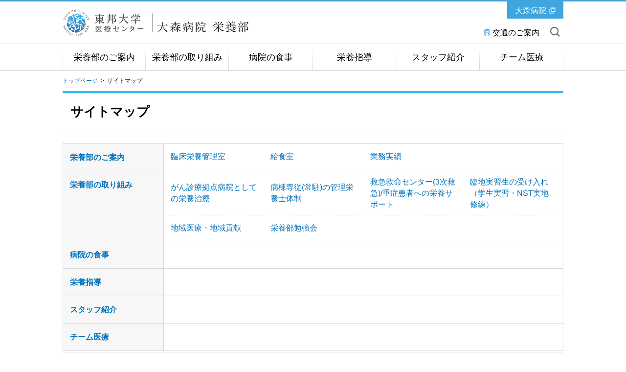

--- FILE ---
content_type: text/html
request_url: https://www.lab.toho-u.ac.jp/med/omori/eiyobu/base/sitemap.html
body_size: 10556
content:

<!DOCTYPE html>
<html lang="ja">

<head>
<!-- Global site tag (gtag.js) - Google Analytics -->
<script async src="https://www.googletagmanager.com/gtag/js?id=UA-29702086-1"></script>
<script>
  window.dataLayer = window.dataLayer || [];
  function gtag(){dataLayer.push(arguments);}
  gtag('js', new Date());

  gtag('config', 'UA-29702086-1');
</script>
<!-- Global site tag (gtag.js) - Google Analytics -->
<script async src="https://www.googletagmanager.com/gtag/js?id=G-8WK7328P5R"></script>
<script>
  window.dataLayer = window.dataLayer || [];
  function gtag(){dataLayer.push(arguments);}
  gtag('js', new Date());
 
  gtag('config', 'G-8WK7328P5R');
</script>
<meta charset="UTF-8">
<meta http-equiv="X-UA-Compatible" content="IE=edge">
<title>サイトマップ | トップページ | 東邦大学医療センター大森病院 栄養部</title>
<meta name="viewport" content="width=device-width,user-scalable=yes">
<meta name="description" content="東邦大学医療センター大森病院栄養部では、全身全霊を傾けて良い食事の提供に努力しております。治療の一環でもある病院の食事は、診療をサポートするために病状に合わせて多くのメニューを取り揃えております。" />
<meta name="keywords" content="東邦大学,医療センター,大森病院,栄養部,鷲澤尚宏,栄養管理,食事管理,チーム医療,多職種,嚥下,訓練食,ミキサー,褥瘡,緩和ケア,栄養指導" />

<meta property="og:title" content="東邦大学医療センター大森病院 栄養部">

<meta property="og:description" content="東邦大学医療センター大森病院栄養部では、全身全霊を傾けて良い食事の提供に努力しております。治療の一環でもある病院の食事は、診療をサポートするために病状に合わせて多くのメニューを取り揃えております。">

<meta property="og:image" content="https://www.lab.toho-u.ac.jp/med/omori/eiyobu/common/ovohlk0000002spv-img/toho_logo_01.svg">

<meta property="og:url" content="https://www.lab.toho-u.ac.jp/med/omori/eiyobu/base/sitemap.html">

<meta property="og:type" content="article">

<meta property="og:site_name" content="東邦大学医療センター大森病院 栄養部">

<link rel="stylesheet" type="text/css" media="all" href="../common/css/jquery.bxslider.css" />
<link rel="stylesheet" type="text/css" media="all" href="../common/css/swipebox.css" />
<link rel="stylesheet" type="text/css" media="all" href="../common/css/global.css" />
<link rel="stylesheet" type="text/css" media="all" href="../common/css/parts.css" />
<link rel="stylesheet" type="text/css" media="all" href="../common/css/tpn_add.css" />
<link rel="stylesheet" type="text/css" media="all" href="../common/css/customize.css" />
<link rel="stylesheet" type="text/css" media="all" href="../common/css/en.css" />
<script type="text/javascript" src="../common/libs/html5shiv-printshiv.js"></script>
<script type="text/javascript" src="../common/libs/jquery-1.11.3.min.js"></script>
<script type="text/javascript" src="../common/libs/jquery.easing.1.3.js"></script>
<script type="text/javascript" src="../common/libs/jquery.cookie.js"></script>
<script type="text/javascript" src="../common/libs/jquery.mobile-1.4.4.js"></script>
<script type="text/javascript" src="../common/libs/jquery.timers.js"></script>
<script type="text/javascript" src="../common/libs/jquery.tile.min.js"></script>
<script type="text/javascript" src="../common/libs/jquery.bxslider.js"></script>
<script type="text/javascript" src="../common/libs/matchMedia.js"></script>
<script type="text/javascript" src="../common/libs/imagesloaded.pkgd.min.js"></script>
<script type="text/javascript" src="../common/libs/jquery.rwdImageMaps.min.js"></script>
<script type="text/javascript" src="../common/libs/jquery.swipebox.js"></script>
<script type="text/javascript" src="../common/libs/jquery.flicksimple.js"></script>
<script type="text/javascript" src="../common/js/global.js"></script>
<script type="text/javascript" src="../common/js/ga_tracking.js"></script>
<link rel="icon" type="image/vnd.microsoft.icon" href="/common/images/global/favicon.ico" />
</head>

<body>

<!-- container -->
<div id="container">

<!-- header -->

<header id="header">
	<div id="header_in">
		<a href="#" class="btn_sp_site">SP版はこちら</a>
		<h1 class="title"><a href="../index.html" class="imgover">東邦大学医療センター大森病院 栄養部</a></h1>
		<div class="university">
			<a href="https://www.omori.med.toho-u.ac.jp/" target="_blank" class="icn_link_white">大森病院</a>
		</div>
		<ul class="pc">
                        
			<li><a href="https://www.omori.med.toho-u.ac.jp/kotu/index.html" class="icn_access" target="_blank">交通のご案内</a></li>
			<li class="btn_search_open"><a href="#" class="icn_search">サイト内を検索</a></li>
		</ul>
		
		<ul class="sp">
			<li class="btn_search_open"><a href="#"></a></li>
			<li class="btn_gnav_open"><a href="#"></a></li>
		</ul>
	</div><!-- /#header_in -->
</header><!-- /#header -->

<div id="site_search">
	<input type="text" maxlength="" value="" name="" placeholder="検索したい言葉を入れてください"  class="search">
	<div class="btn_search_close"><a href="">閉じる</a></div>
</div><!-- /#site_search -->


<nav id="global_nav">
<div class="global_nav_in">
  <ul>
      
                  <li class="gnav_1"><a href="../guide/index.html">栄養部のご案内</a></li>
              
                  <li class="gnav_2"><a href="../effort/index.html">栄養部の取り組み</a></li>
              
                  <li class="gnav_3"><a href="../meal/index.html">病院の食事</a></li>
              
                  <li class="gnav_4"><a href="../counseling/index.html">栄養指導</a></li>
              
                  <li class="gnav_5"><a href="../staff/index.html">スタッフ紹介</a></li>
              
                  <li class="gnav_6"><a href="../team/index.html">チーム医療</a></li>
              
  </ul>
  <div class="btn_gnav_close sp"><a href="#">閉じる</a></div>
  </div><!-- /.global_nav_in -->
  
  
  
  
  
  
  
  
</nav><!-- /#global_nav -->
<!-- /header -->

<section id="footpath">
<div id="footpath_in">
		<!-- pan Start -->
		
<ul class="footpath">
<div class="col"></div>

<li><a href="../index.html">トップページ</a>&nbsp;&nbsp;&gt;&nbsp;&nbsp;</li>
  
<li class="cur">サイトマップ</li>

</ul>
		<!-- /pan End -->
</div>
</section><!-- /#footpath -->

<div id="container_in">
	<!-- main_contents -->
<div id="main_contents" class="noMainVisual">

	
	<h2 class="tit_contents_lv01 border_bottom"><p>サイトマップ</p></h2>
	

	<!-- anchorlink -->
	
	<!-- /anchorlink -->


<dl class="list_sitemap_01">

  <dt class="list"><a href="../guide/index.html">栄養部のご案内</a></dt>
  <dd class="list">
  
    <ul class="list_sitemap_02">
      
      <li><a href="../guide/management.html">臨床栄養管理室</a></li>
              
      <li><a href="../guide/kitchen.html">給食室</a></li>
              
      <li><a href="../guide/medical_record.html">業務実績</a></li>
              
    </ul>
      
  </dd>
    
  <dt class="list"><a href="../effort/index.html">栄養部の取り組み</a></dt>
  <dd class="list">
  
    <ul class="list_sitemap_02">
      
      <li><a href="files/gankyoten3.pdf" target="_blank">がん診療拠点病院としての栄養治療</a></li>
              
      <li><a href="../effort/byoinsenju.html">病棟専従(常駐)の管理栄養士体制</a></li>
              
      <li><a href="../effort/kyukyu.html">救急救命センター(3次救急)/重症患者への栄養サポート</a></li>
              
      <li><a href="../effort/intern.html">臨地実習生の受け入れ（学生実習・NST実地修練）</a></li>
              
      <li><a href="../effort/region.html">地域医療・地域貢献</a></li>
              
      <li><a href="../effort/study.html">栄養部勉強会</a></li>
              
    </ul>
      
  </dd>
    
  <dt class="list"><a href="../meal/index.html">病院の食事</a></dt>
  <dd class="list">
  
  </dd>
    
  <dt class="list"><a href="../counseling/index.html">栄養指導</a></dt>
  <dd class="list">
  
  </dd>
    
  <dt class="list"><a href="../staff/index.html">スタッフ紹介</a></dt>
  <dd class="list">
  
  </dd>
    
  <dt class="list"><a href="../team/index.html">チーム医療</a></dt>
  <dd class="list">
  
  </dd>
    
</dl>


  <ul class="list_sitemap_02">
    
        <li>
          <a href="../information/index.html" class="icn_ar_blue" >お知らせ一覧</a>
        </li>
        
        <li>
          <a href="link.html" class="icn_ar_blue" >関連リンク</a>
        </li>
        
        <li>
          <a href="privacy.html" class="icn_ar_blue" >プライバシーポリシー</a>
        </li>
        
        <li>
          <a href="about.html" class="icn_ar_blue" >このサイトについて</a>
        </li>
        
    <li class="blank"></li>
  
  </ul>

<div class="pagetop_01"><a href="#">このページのトップへ</a></div>





</div><!-- /#main_contents -->


</div><!-- /#container_in -->



<!-- /#side_tab -->

<!-- footer-->
    <footer id="footer">
    
<div id="footer_nav">
	<div id="footer_nav_in">
		<div class="btn_pagetop"><a href="#">このページのトップへ</a></div>
		<ul>
		<li class="sp"><a href="https://www.omori.med.toho-u.ac.jp/kotu/index.html" target="_blank">交通のご案内</a></li>
		<li><a href="sitemap.html">サイトマップ</a></li>
		<li><a href="privacy.html">プライバシーポリシー</a></li>
		<li><a href="about.html">このサイトについて</a></li>
		</ul>
	</div>
</div>

    
	<div id="footer_in">
		<ul>
			<li class="title"><a href="../index.html" class="imgover">東邦大学医療センター大森病院 栄養部</a></li>
			<li>〒143-8541　東京都大田区大森西6-11-1</li>
		</ul>
		<a href="#" class="btn_pc_site">PC版はこちら</a>
		<div class="copyright"><p>COPYRIGHT(C) TOHO-UNIVERSITY ALL RIGHTS RESERVED.</p></div>
	</div><!-- /#footer_in -->

    </footer>
<!-- /footer-->

</div><!-- /container -->
</body>
</html>

--- FILE ---
content_type: text/css
request_url: https://www.lab.toho-u.ac.jp/med/omori/eiyobu/common/css/global.css
body_size: 114662
content:
@charset "utf-8";

/* common
----------------------------------------------*/

.clearfix:after,
#container:after,
#header:after,
#footer:after,
#global_nav:after,
#container_in:after,
#main_contents:after,
#main_contents_left:after,
#main_contents_right:after {
    visibility: hidden;
    display: block;
    font-size: 0;
    content: " ";
    clear: both;
    height: 0;
}
* html .clearfix {
    zoom:1;
}
:first-child+html .clearfix {
    zoom:1;
}


/* document
----------------------------------------------*/

body {
    font-size: 16px;
    font-family: "游ゴシック", YuGothic, "メイリオ", Meiryo, "ヒラギノ角ゴ ProN W3", "Hiragino Kaku Gothic ProN", Verdana, Roboto, "Droid Sans", "ＭＳ Ｐゴシック", sans-serif;
    -webkit-text-size-adjust: 100%;
    color: #000;
    /* -webkit-transform: translate3d(0, 0, 0); */
    background-color: #fff;
    line-height: 1.45;
    text-align: left;
    padding: 0;
    margin: 0;
}

@media only screen and (max-width: 750px) {

body {
    font-size: 24px;
}

}

/* h1 h2 h3 h4 h5 h6
----------------------------------------------*/

h1,h2,h3,h4,h5,h6 {
    margin:0;
    padding: 0;
    background: url(/med/omori/eiyobu/common/images/global/spacer.png) left top no-repeat;
}

/* ul ol dl
----------------------------------------------*/

ul,ol,dl {
    list-style: none;
    margin:0;
    padding:0;
}
li,dt {
    background: url(/med/omori/eiyobu/common/images/global/spacer.png) left top no-repeat;
}
dd {
    margin:0;
    background: url(/med/omori/eiyobu/common/images/global/spacer.png) left top no-repeat;
}

/* p
----------------------------------------------*/

p {
    margin: 0;
    padding: 0;
    background: url(/med/omori/eiyobu/common/images/global/spacer.png) left top no-repeat;
}

/* tables
----------------------------------------------*/

table {
    border-collapse: collapse;
}
th,td {
    background: url(/med/omori/eiyobu/common/images/global/spacer.png) left top no-repeat;
}
.va_top {
    vertical-align: top !important;
}
.va_middle {
    vertical-align: middle !important;
}

/* form
----------------------------------------------*/

form {
    margin: 0;
    padding: 0;
}

input,select,textarea {
    font-size:inherit;
    font-family:inherit;
    margin:0;
    padding:0;
    outline:none;
}
input::-ms-clear {
    visibility:hidden
}
input::-ms-reveal {
    visibility:hidden
}

/* a
----------------------------------------------*/

a {
    text-decoration: none;
    outline:none;
    color: #0072bc;
    background: url(/med/omori/eiyobu/common/images/global/spacer.png) left top no-repeat;
}

@media only screen and (min-width: 751px) {

.media_type_pc a:hover {
    text-decoration: none;
}
}

/* images
----------------------------------------------*/

img {
    border:none;
}

/* pre
----------------------------------------------*/

pre {
    padding: 0;
}


/* contents
---------------------------------------------- */

@media only screen and (min-width: 751px), print {

#container {
    width: 100%;
    min-width: 1140px;
    position: relative;
    overflow: hidden;
}
#container_in {
    width: 1100px;
    position: relative;
    margin: 0 auto;
}

/* symbol_01 */

.symbol_01 {
    width: 278px;
    height: 330px;
    display: block;
    position: absolute;
    top: -135px;
    right: -168px;
    z-index: -1;
    background: url(/med/omori/eiyobu/common/images/parts/img_symbol_01.png) left top no-repeat;
    background-size: 330px 330px;
}

/* main_contents */

#main_contents {
    width: 1024px;
    float: left;
    min-height: 500px;
    display: block;
    position: relative;
    margin-left: 38px;
}
#main_contents.noMainVisual {
    padding-top: 0px;
}
#main_contents_left {
    width: 720px;
    float: left;
    min-height: 500px;
    display: block;
    position: relative;
    margin-left: 38px;
}
#main_contents_right {
    width: 720px;
    float: right;
    min-height: 500px;
    display: block;
    position: relative;
    margin-right: 38px;
}
#main_contents_right.noMainVisual {
    padding-top: 0;
}
/* side_contents */

#side_contents_right {
    width: 256px;
    float: left;
    margin-left: 48px;
}
#top #side_contents_right {
    width: 272px;
    float: left;
    margin-left: 38px;
}
#side_contents_left {
    width: 256px;
    float: left;
    margin-right: 10px;
    margin-left: 38px;
}

.pc {
    display: block;
}
.sp {
    display: none;
}

}

@media only screen and (max-width: 750px) {

#container {
    width: 100%;
    min-width: 640px;
    position: relative;
    overflow-x: hidden;
}
#container_in {
    width:100%;
    min-width: 640px;
    position: relative;
    margin: 0 auto;
    overflow: hidden;
    overflow: visible;
}

/* symbol_01 */

.symbol_01 {
    width: 284px;
    height: 284px;
    display: block;
    position: absolute;
    top: -99px;
    right: -54px;
    z-index: -1;
    background: url(/med/omori/eiyobu/common/images/parts/img_symbol_01.png) left top no-repeat;
    background-size: 284px 284px;
}

/* main_contents */

#main_contents {
    width:100%;
    min-width: 640px;
    float: left;
    display: block;
    position: relative;
}
#main_contents.noMainVisual {
    padding-top: 40px;
}
#main_contents_left {
    width:100%;
    min-width: 640px;
    float: left;
    display: block;
    position: relative;
}
#main_contents_right {
    width:100%;
    min-width: 640px;
    float: left;
    display: block;
    position: relative;
}
#main_contents_right.noMainVisual {
    padding-top: 40px;
}

/* side_contents */

#side_contents_right {
    width: 100%;
    min-width: 640px;
    float: left;
}
#side_contents_left {
    width: 100%;
    min-width: 640px;
    float: left;
}

.pc {
    display: none;
}
.sp {
    display: block;
}

}

/* Header
---------------------------------------------- */

@media only screen and (min-width: 751px), print {

#header {
    position: relative;
    width: 100%;
    min-width: 1100px;
    height: 86px;
    border-top: 3px solid #3fa5dd;
    background-color: #fff;
}
#header_in {
    width: 1024px;
    height: 83px;
    margin: 0 auto;
    position: relative;
}
#header.sp_to_pc {
    height: 248px;
}
#header_in.sp_to_pc {
    height: 245px;
}
#header .title {
    display: block;
    position: relative;
    width: 586px;
    height: 70px;
    float: left;
    margin: 9px 0 0 0;
}
#header .title a {
    position: relative;
    background: url(/med/omori/eiyobu/common/images/global/toho_logo_01.svg) 0 0 no-repeat;
    background-size: 480px 70px;
    display: block;
    text-indent: -9999px;
    cursor: pointer;
    width: 480px;
    height: 70px;
}

/* snavi */

#header ul {
    float: right;
    margin-top: 52px;
    margin-left: 0;
    margin-right: 7px;
}
#header ul li {
    float: left;
    margin-right: 22px;
    font-size: 16px;
}
#header ul li:last-child {
    margin-right: 0px;
}
#header ul li a {
    color: #000;
}
#header ul li .icn_access {
    background: url(/med/omori/eiyobu/common/images/global/icn_access_01.svg) left 1px no-repeat;
    background-size: 16px 16px;
    padding-left: 19px;
}
#header ul li .icn_contact {
    background: url(/med/omori/eiyobu/common/images/global/icn_contact_01.svg) left top no-repeat;
    background-size: 17px 17px;
    padding-left: 19px;
    padding-right: 3px;
}
#header ul li .icn_faq {
    background: url(/med/omori/eiyobu/common/images/global/icn_faq_01.svg) left top no-repeat;
    background-size: 17px 17px;
    padding-left: 19px;
}
#header ul li .icn_link_grey {
    background: url(/med/omori/eiyobu/common/images/global/icn_link_grey_01.svg) right top no-repeat;
    background-size: 16px 16px;
    padding-right: 18px;
}
#header ul li .icn_search {
    background: url(/med/omori/eiyobu/common/images/global/icn_search_01_pc.png) left top no-repeat;
    display: block;
    text-indent: -9999px;
    cursor: pointer;
    width: 20px;
    height: 20px;
    margin-right: 0px;
}
#container.media_type_pc #header ul li a {
    opacity: 1;
}
#container.media_type_pc #header ul li a:hover {
    opacity: 0.6;
}

/* university */

#header .university {
    width: 115px;
    height: 35px;
    background-color: #3fa5dd;
    position: absolute;
    top: 0;
    right: 0;
    box-sizing: border-box;
    padding: 6px 11px; 
}
#header .university:after {
    visibility: hidden;
    display: block;
    font-size: 0;
    content: " ";
    clear: both;
    height: 0;
}
#header.sp_to_pc .university {
    top: 132px;
}
#header .university a {
    color: #fff;
    display: block;
    float: left;
    box-sizing: border-box;
    padding: 1px 5px 0;
}
#header .university a.icn_link_white {
    background: url(/med/omori/eiyobu/common/images/global/icn_link_white_01.svg) right center no-repeat;
    background-size: 15px 15px;
    padding-right: 20px;
}
#container.media_type_pc #header > #header_in > .university > a.icn_link_white {
    opacity: 1;
}
#container.media_type_pc #header > #header_in > .university > a.icn_link_white:hover {
    opacity: 0.6;
}

/* btn_sp_site */

#header .btn_sp_site {
    display: none;
}
#header.sp_to_pc .btn_sp_site {
    width: 1024px;
    height: 120px;
    display: block;
    margin: 25px auto 10px;
    border: 2px solid #40a7db;
    box-sizing: border-box;
    color: #40a7db;
    font-size: 42px;
    text-align: center;
    padding: 24px 0;
    display: block;
}

/* btn_tour */

#header .btn_tour {
    display: none;
}

}

@media only screen and (max-width: 750px) {

#header {
    position: relative;
    width: 100%;
    min-width: 640px;
    height: auto;
    border-top: 6px solid #3fa5dd;
    background-color: #fff;
}
#header_in {
    width: 100%;
    min-width: 640px;
    height: auto;
    margin: 0 auto 18px;
    position: relative;
}
#header .title {
    display: block;
    position: relative;
    width: 618px;
    height: 145px;
    float: left;
    margin: 9px 0 14px 17px;
}
#header .title a {
    position: relative;
    background: url(/med/omori/eiyobu/common/images/global/toho_logo_02.svg) -1px 0 no-repeat;
    background-size: 530px 145px;
    display: block;
    text-indent: -9999px;
    cursor: pointer;
    width: 530px;
    height: 145px;
}

/* snavi */

#header ul {
    clear: both;
    margin: 0 auto 0;
    width: 93%;
    height: 68px;
    border: 2px solid #dfdfdf;
}
#header ul:after {
    visibility: hidden;
    display: block;
    font-size: 0;
    content: " ";
    clear: both;
    height: 0;
}
#header ul li {
    float: left;
    margin: 0;
    width: 50%;
    height: 68px;
    box-sizing: border-box;
    background: url(/med/omori/eiyobu/common/images/global/btn_gnav_01_sp.png) center top repeat-x;
    background-size: 300px 68px;
}
#header ul li.open {
    background: url(/med/omori/eiyobu/common/images/global/btn_gnav_03_sp.png) center top repeat-x;
    background-size: 300px 68px;
}
#header ul li:first-child {
    border-right: 2px solid #dfdfdf;
}
#header ul li img {
    vertical-align: bottom;
}

#header ul li.btn_gnav_open a {
    width: 100%;
    height: 68px;
    display: block;
    background: url(/med/omori/eiyobu/common/images/global/btn_gnav_01_sp.png) center top no-repeat;
    background-size: 300px 68px;
}
#header ul li.btn_gnav_open.open a {
    width: 100%;
    height: 68px;
    display: block;
    background: url(/med/omori/eiyobu/common/images/global/btn_gnav_03_sp.png) center top no-repeat;
    background-size: 300px 68px;
}

#header ul li.btn_search_open a {
    width: 100%;
    height: 68px;
    display: block;
    background: url(/med/omori/eiyobu/common/images/global/btn_search_01_sp.png) center top no-repeat;
    background-size: 300px 68px;
}
#header ul li.btn_search_open.open a {
    width: 100%;
    height: 68px;
    display: block;
    background: url(/med/omori/eiyobu/common/images/global/btn_search_02_sp.png) center top no-repeat;
    background-size: 300px 68px;
}

/* university */

#header .university {
    display: none;
}

/* btn_sp_site */

#header .btn_sp_site {
    display: none;
}

/* btn_tour */

#header .btn_tour {
    display: block;
    width: 160px;
    float: right;
    margin: 25px 25px 0 0;
}
#header .btn_tour img {
    display: block;
    width: 160px;
    height: 80px;
    border: 2px solid #dfdfdf;
}

}


/* Site Search
---------------------------------------------- */

@media only screen and (min-width: 751px), print {
    
#site_search {
    width: 1024px;
    height: 86px;
    position: absolute;
    top: 3px;
    left: 50%;
    margin-left: -512px;
    z-index: 2;
    background-color: #fff;
    display: none;
}   
#site_search.sp_to_pc {
    top: 158px;
}
#site_search .search {
    width: 1024px;
    height: 86px;
    font-size: 19px;
    line-height: 19px;
    padding: 0px 40px 0 0;
    box-sizing: border-box;
    background-color: #fff;
    border: none;
    display: table-cell;
    vertical-align: middle;
}
#site_search .search:focus {
    outline: 0;
}
#site_search .btn_search_close {
    width: 40px;
    height: 40px;
    display: block;
    position: absolute;
    top: 21px;
    right: 0;
    background-color: #fff;
}
#site_search .btn_search_close a {
    width: 40px;
    height: 40px;
    display: block;
    background: url(/med/omori/eiyobu/common/images/global/btn_search_close_01.svg) 8px 8px   no-repeat;
    background-size: 24px 24px;
    text-indent: -9999px;
}
#container.media_type_pc #site_search .btn_search_close a {
    opacity: 1;
}
#container.media_type_pc #site_search .btn_search_close a:hover {
    opacity: 0.6;
}

}

@media only screen and (max-width: 750px) {

#site_search {
    width: 100%;
    min-width: 640px;
    display: block;
    background-color: #fff;
    text-align: center;
    display: none;
}

#site_search .search {
    width: 80%;
    height: 80px;
    display: table-cell;
    vertical-align: middle;
    margin: 0 auto 25px;
    padding: 0 74px 0 20px;
    border: 6px solid #dfdfdf;
    font-size: 24px;
    line-height: 24px;
    background: #fff url(/med/omori/eiyobu/common/images/global/icn_search_01_sp.png) 98% center no-repeat;
    background-size: 44px 44px;
}
#site_search .btn_search_close a {
    width: 100%;
    height: 76px;
    background: #f2f2f2 url(/med/omori/eiyobu/common/images/global/btn_nav_close_01_sp.png) center top no-repeat;
    background-size: 137px 76px;
    display: block;
    text-indent: -9999px;
}

}


/* Global Navi
---------------------------------------------- */

@media only screen and (min-width: 751px), print {

#global_nav {
    width: 100%;
    min-width: 1024px;
    border-top: 1px solid #dfdfdf;
    border-bottom: 1px solid #dfdfdf;
    height: 53px;
    position: relative;
    background-color: #fff;
}
#global_nav ul {
    width: 1024px;
    height: 53px;
    position: relative;
    margin: 0 auto;
    display: table;
    table-layout: fixed;
}
#global_nav ul li:first-child:before {
    content: "";
    background: url(/med/omori/eiyobu/common/images/global/global_nav.png) left top no-repeat;
    display: block;
    width: 1px;
    height: 53px;
    position: absolute;
    top: 0;
    left: 0;
    z-index: 2;
}
#global_nav ul li {
    position: relative;
    display: table-cell;
}
#global_nav ul li a {
    background: url(/med/omori/eiyobu/common/images/global/global_nav.png) right top no-repeat;
    display: block;
    width: 100%;
    height: 53px;
    cursor: pointer;
    text-align: center;
    font-size: 18px;
    font-family: "游明朝", "Yu Mincho", "游明朝体", "YuMincho", "ヒラギノ明朝 Pro W3", "Hiragino Mincho Pro", "HiraMinProN-W3", "HGS明朝E", "ＭＳ Ｐ明朝", "MS PMincho", serif;
    color: #000;
    padding: 14px 10px 0;
    box-sizing: border-box;
}
#global_nav ul li.sp {
    display: none;  
}
#global_nav ul li.cur a {
    background-position: right -53px;
}

#global_nav .global_nav_in {
    display: block !important;
}

.gnav_tit_1_1_1,
.gnav_tit_1_1_2 {
    width: 642px;
    display: block;
    float: left;

    font-size: 16px;
    font-family: "游明朝", "Yu Mincho", "游明朝体", "YuMincho", "ヒラギノ明朝 Pro W3", "Hiragino Mincho Pro", "HiraMinProN-W3", "HGS明朝E", "ＭＳ Ｐ明朝", "MS PMincho", serif;
    font-weight: bold;
    color: #fff;
    letter-spacing: 0px;
    margin-top: 14px;
    -webkit-font-smoothing: subpixel-antialiased;
    border-bottom: 1px solid #01619f;
    margin-left: 24px;
    margin-bottom: 24px;
    padding: 0 0 8px 9px;
    position: relative;
    box-sizing: border-box;
}
.gnav_tit_1_1_1:after,
.gnav_tit_1_1_2:after {
    width: 642px;
    height: 3px;
    background-color: #0072b1;
    display: block;
    position: absolute;
    bottom: -4px;
    content: "";
}
.gnav_tit_1_1_2 {
    width: 309px;
}
.gnav_tit_1_1_2:after {
    width: 309px;
}

}

@media only screen and (max-width: 750px) {

#global_nav {
    width: 100%;
    min-width: 640px;
    border-bottom: 2px solid #dfdfdf;
    position: relative;
}
#global_nav .global_nav_in {
    width: 100%;
    min-width: 640px;
    position: relative;
    display: none;
}
#global_nav ul {
    width: 93%;
    margin: 0 auto 25px;
    border: 6px solid #dfdfdf;
}
#global_nav ul li {
    position: relative;
    border-top: 2px solid #dfdfdf;
}
#global_nav ul li:first-child {
    border-top: none;
}
#global_nav ul li a {
    background: url(/med/omori/eiyobu/common/images/global/icn_ar_grey_01.svg) 97% 26px no-repeat;
    background-size: 23px 23px;
    display: block;
    width: 100%;
    height: 74px;
    font-family: "游明朝", "Yu Mincho", "游明朝体", "YuMincho", "ヒラギノ明朝 Pro W3", "Hiragino Mincho Pro", "HiraMinProN-W3", "HGS明朝E", "ＭＳ Ｐ明朝", "MS PMincho", serif;
    font-weight: bold;
    font-size: 27px;
    color: #000;
    padding: 18px 0 0 23px;
    box-sizing: border-box;
}
#global_nav ul li.gnav_10,
#global_nav ul li.gnav_11 {
    border-top: none;
}
#global_nav .gnav_9 a {
    font-family: "ヒラギノ角ゴ Pro W3", "Hiragino Kaku Gothic Pro", "メイリオ", Meiryo, Osaka, "ＭＳ Ｐゴシック", "MS PGothic", sans-serif;
    font-weight: normal;
    background: url(/med/omori/eiyobu/common/images/global/icn_access_01.svg) 23px 31px no-repeat;
    background-size: 26px 26px;
    font-size: 25px;
    padding: 26px 0 0 60px;
    height: 74px;
}
#global_nav .gnav_10 a {
    font-family: "ヒラギノ角ゴ Pro W3", "Hiragino Kaku Gothic Pro", "メイリオ", Meiryo, Osaka, "ＭＳ Ｐゴシック", "MS PGothic", sans-serif;
    font-weight: normal;
    background: url(/med/omori/eiyobu/common/images/global/icn_faq_01.svg) 23px 13px no-repeat;
    background-size: 26px 26px;
    font-size: 25px;
    padding: 8px 0 0 60px;
    height: 46px;
}
#global_nav .gnav_11 a {
    font-family: "ヒラギノ角ゴ Pro W3", "Hiragino Kaku Gothic Pro", "メイリオ", Meiryo, Osaka, "ＭＳ Ｐゴシック", "MS PGothic", sans-serif;
    font-weight: normal;
    background: url(/med/omori/eiyobu/common/images/global/icn_contact_01.svg) 23px 23px no-repeat;
    background-size: 26px 26px;
    font-size: 25px;
    padding: 18px 0 0 60px;
    height: 94px;
}
#global_nav .btn_gnav_close a {
    width: 100%;
    height: 76px;
    background: #f2f2f2 url(/med/omori/eiyobu/common/images/global/btn_nav_close_01_sp.png) center top no-repeat;
    background-size: 137px 76px;
    display: block;
    text-indent: -9999px;
}

}


/* FootPath
---------------------------------------------- */

@media only screen and (min-width: 751px), print {

#footpath {
    width: 100%;
    min-width: 1100px;
    height: 42px;
    margin: 0 auto;
    position: relative;
    display: block;
}
#footpath_in {
    width: 100%;
    min-width: 1100px;
    height: 42px;
    border-top: 1px solid #e1e1e1;
}
.footpath {
    width: 1024px;
    margin: 0 auto;
    position: relative;
    box-sizing: border-box;
    padding-left: 0px;
    padding-top: 10px;
}
.footpath li {
    float: left;
    line-height: 1.8;
    font-size: 12px;
}
.footpath li:last-child{
/*  padding-bottom: 14px; */
}
.footpath .col {
    width: 3000px;
    position: absolute;
    top: -5px;
    left: 0;
}

#med #footpath {
    border-top: 4px solid #f2b602;
    border-bottom: 1px solid #e1e1e1;
}
#med .footpath {
    padding-left: 212px;
}
#med #footpath.second {
    border-top: 4px solid #f2b602;
    border-bottom: none;
    height: 43px;
}
#med #footpath.second .footpath {
    padding-left: 127px;
}
#med .footpath .col {
    border-top: 4px solid #f3a402;
}

#nurs #footpath {
    border-top: 4px solid #ff8bb9;
    border-bottom: 1px solid #e1e1e1;
}
#nurs .footpath {
    padding-left: 199px;
}
#nurs #footpath.second {
    border-top: 4px solid #ff8bb9;
    border-bottom: none;
    height: 43px;
}
#nurs #footpath.second .footpath {
    padding-left: 149px;
}
#nurs .footpath .col {
    border-top: 4px solid #f67fa7;
}

#health #footpath {
    border-top: 4px solid #988ce7;
    border-bottom: 1px solid #e1e1e1;
}
#health .footpath {
    padding-left: 227px;
}
#health #footpath.second {
    border-top: 4px solid #988ce7;
    border-bottom: none;
    height: 43px;
}
#health #footpath.second .footpath {
    padding-left: 172px;
}
#health .footpath .col {
    border-top: 4px solid #8d83d0;
}

#phar #footpath {
    border-top: 4px solid #9ed41a;
    border-bottom: 1px solid #e1e1e1;
}
#phar .footpath {
    padding-left: 291px;
}
#phar #footpath.second {
    border-top: 4px solid #9ed41a;
    border-bottom: none;
    height: 43px;
}
#phar #footpath.second .footpath {
    padding-left: 127px;
}
#phar .footpath .col {
    border-top: 4px solid #96cc1d;
}

#sci #footpath {
    border-top: 4px solid #23d1ec;
    border-bottom: 1px solid #e1e1e1;
}
#sci .footpath {
    padding-left: 199px;
}
#sci #footpath.second {
    border-top: 4px solid #23d1ec;
    border-bottom: none;
    height: 43px;
}
#sci #footpath.second .footpath {
    padding-left: 127px;
}
#sci .footpath .col {
    border-top: 4px solid #33c5e5;
}
#sci.bio .footpath {
    padding-left: 246px;
}
#sci.bio #footpath.second .footpath {
    padding-left: 213px;
}
#sci.bio #footpath,
#sci.bio #footpath.second {
    border-top: 4px solid #75d99b;
}
#sci.bio .footpath .col {
    border-top: 4px solid #7dc597;
}
#sci.biomol .footpath {
    padding-left: 324px;
}
#sci.biomol #footpath.second .footpath {
    padding-left: 277px;
}
#sci.biomol #footpath,
#sci.biomol #footpath.second {
    border-top: 4px solid #ff908e;
}
#sci.biomol .footpath .col {
    border-top: 4px solid #e67f7a;
}
#sci.chem .footpath {
    padding-left: 224px;
}
#sci.chem #footpath.second .footpath {
    padding-left: 191px;
}
#sci.chem #footpath,
#sci.chem #footpath.second {
    border-top: 4px solid #f9b701;
}
#sci.chem .footpath .col {
    border-top: 4px solid #eaaa02;
}
#sci.env .footpath {
    padding-left: 352px;
}
#sci.env #footpath.second .footpath {
    padding-left: 301px;
}
#sci.env #footpath,
#sci.env #footpath.second {
    border-top: 4px solid #90bc0d;
}
#sci.env .footpath .col {
    border-top: 4px solid #81a80f;
}
#sci.is .footpath {
    padding-left: 277px;
}
#sci.is #footpath.second .footpath {
    padding-left: 236px;
}
#sci.is #footpath,
#sci.is #footpath.second {
    border-top: 4px solid #bcabe1;
}
#sci.is .footpath .col {
    border-top: 4px solid #ae9ecb;
}
#sci.ph .footpath {
    padding-left: 248px;
}
#sci.ph #footpath.second .footpath {
    padding-left: 213px;
}
#sci.ph #footpath,
#sci.ph #footpath.second {
    border-top: 4px solid #f9a038;
}
#sci.ph .footpath .col {
    border-top: 4px solid #ef8307;
}
#container.media_type_pc .footpath li a {
    opacity: 1;
}
#container.media_type_pc .footpath li a:hover {
    opacity: 0.6;
}

}

@media only screen and (max-width: 750px) {

#footpath {
    display: none;
}

}

/* Footer
---------------------------------------------- */

@media only screen and (min-width: 751px), print {

#footer {
    width: 100%;
    min-width: 1100px;
    margin-top: 50px;
    position: relative;
    border-top: 1px solid #d3d3d3;
}

/* footer_nav */

#footer_nav {
    width: 100%;
    min-width: 1100px;
    border-top: 1px solid #d3d3d3;
    margin: 0 auto;
    margin-top: 2px;
}
#footer_nav_in {
    width: 1100px;
    margin: 0 auto;
}
#footer_nav ul {
    width: 834px;
    height: 50px;
    margin-left: 32px;
    float: left;
}
#footer_nav li {
    float: left;
}
#footer_nav li a {
    display: block;
    padding: 16px 5px;
    margin-right: 5px;
    color: #000;
    font-size: 16px;
}
#container.media_type_pc #footer_nav li a:hover {
    color: #a5a5a5;
}
.btn_pagetop {
    width: 190px;
    height: 50px;
    display: block;
    position: relative;
    float: right;
}
.btn_pagetop a {
    background: url(/med/omori/eiyobu/common/images/global/icn_pagetop_pc.png) right 1px no-repeat;
    display: block;
    width: 190px;
    height: 50px;
    cursor: pointer;
    padding: 16px 5px;
    margin-right: 0px;
    color: #000;
    font-size: 14px;
}
#container.media_type_pc #footer > #footer_nav > #footer_nav_in > .btn_pagetop a:hover {
    color: #a5a5a5;
    background-position: right -47px;
}

/* footer_in */

#footer_in {
    clear: both;
    width: 100%;
    min-width: 1100px;
    background-color: #f7f7f7;
    border-top: 1px solid #d3d3d3;
    margin: 0 auto;
    position: relative;
    padding-top: 5px;
}
#footer_in:after {
    visibility:hidden;
    display:block;
    font-size:0;
    content:" ";
    clear:both;
    height:0;
}
#footer_in ul {
    width: 1040px;
    margin: 6px auto 23px;
}
#footer_in ul:after {
    visibility:hidden;
    display:block;
    font-size:0;
    content:" ";
    clear:both;
    height:0;
}
#footer_in ul li {
    width: 400px;
    margin-right: 0;
    float: none;
    font-size: 13px;
    color: #212121;
    padding-left: 8px;
}
#footer_in ul li a {
    font-size: 12px;
    color: #fff;
    display: block;
}
#footer_in ul li .btn_accessmap {
    background: url(/med/omori/eiyobu/common/images/global/btn_access_01_pc.png) left top no-repeat;
    display: block;
    text-indent: -9999px;
    cursor: pointer;
    width: 99px;
    height: 18px;
    margin-top: 4px;
}
#container.media_type_pc #footer_in ul li a:hover {
    color: #7fb8dd;
}
#container.media_type_pc #footer_in ul li a .btn_accessmap {
    opacity: 1;
}
#container.media_type_pc #footer_in ul li a:hover .btn_accessmap {
    opacity: 0.6;
}
.media_type_pc #footer_in > ul > li > ul li a {
    opacity: 1;
}
.media_type_pc #footer_in > ul > li > ul li a:hover {
    opacity: 0.6;
}
#footer_in .title {
    display: block;
    position: relative;
    width: 410px;
    height: 49px;
    float: none;
    padding-right: 18px;
    margin-right: 28px;
    padding-top: 9px;
    padding-bottom: 12px;
}
#footer_in .title a {
    position: relative;
    background: url(/med/omori/eiyobu/common/images/global/toho_logo_01.svg) 0 0 no-repeat;
    background-size: 420px 53px;
    display: block;
    text-indent: -9999px;
    cursor: pointer;
    width: 420px;
    height: 53px;
}
#footer .copyright {
    width: 100%;
    min-width: 1100px;
    height: 60px;
    border-top: 1px solid #4d9dd0;
    background-color: #0072bc;
}
#footer .copyright p {
    color: #fff;
    margin: 22px auto;
    width: 1024px;
    font-size: 11px;
}

/* btn_pc_site */

#footer .btn_pc_site {
    display: none;
}
    
}

@media only screen and (max-width: 750px) {

#footer {
    width: 100%;
    min-width: 640px;
    margin-top: 40px;
    position: relative;
    border-top: 2px solid #d3d3d3;
}

/* footer_nav */

#footer_nav {
    width: 100%;
    min-width: 640px;
    border-top: 2px solid #d3d3d3;
    margin: 0 auto;
    margin-top: 4px;
}
#footer_nav_in {
    width: 100%;
    min-width: 640px;
    margin: 0 auto;
}
#footer_nav ul {
    width: 100%;
    min-width: 640px;
    border-top: 2px solid #d3d3d3;
    box-sizing: border-box;
    float: left;
}
#footer_nav li {
    float: left;
    border-bottom: 2px solid #d3d3d3;
    width: 50%;
    box-sizing: border-box;
}
#footer_nav li:nth-child(odd) {
    border-right: 2px solid #d3d3d3;
}
#footer_nav li a {
    display: block;
    padding: 22px 25px;
    color: #000;
    font-size: 22px;
}
.btn_pagetop {
    width: 100%;
    min-width: 640px;
    height: 123px;
    display: block;
    position: relative;
    float: left;
}
.btn_pagetop a {
    background: url(/med/omori/eiyobu/common/images/global/icn_pagetop_sp.png) center 24px no-repeat;
    background-size: 58px 44px;
    display: block;
    width: 100%;
    min-width: 640px;
    height: 123px;
    padding: 70px 0 0;
    color: #000;
    font-size: 20px;
    text-align: center;
    margin: 0;
    box-sizing: border-box;
}

/* footer_in */

#footer_in {
    clear: both;
    width: 100%;
    min-width: 640px;
    background-color: #0072bc;
    margin: 0 auto;
    position: relative;
    padding-top: 0;
    border-top: none;
}
#footer_in:after {
    visibility:hidden;
    display:block;
    font-size:0;
    content:" ";
    clear:both;
    height:0;
}
#footer_in ul {
    width: 100%;
    min-width: 640px;
    margin: 0 0 0 0;
    padding-left: 12px;
    padding-bottom: 27px;
    box-sizing: border-box;
    background-color: #f7f7f7;
}
#footer_in ul:after {
    visibility:hidden;
    display:block;
    font-size:0;
    content:" ";
    clear:both;
    height:0;
}
#footer_in ul li {
    width: 100%;
    min-width: 640px;
    margin-bottom: 22px;
    padding-left: 24px;
    box-sizing: border-box;
    color: #212121;
    font-weight: normal;
    font-size: 24px;
}
#footer_in ul li a {
    font-size: 20px;
    color: #fff;
    display: block;
}
#footer_in ul li .btn_accessmap {
    background: url(/med/omori/eiyobu/common/images/global/btn_access_01_sp.png) left top no-repeat;
    background-size: 174px 39px;
    display: block;
    text-indent: -9999px;
    cursor: pointer;
    width: 174px;
    height: 39px;
    margin-top: 9px;
}
#footer_in .title {
    display: block;
    position: relative;
    width: 587px;
    height: 85px;
    padding-top: 30px;
    padding-left: 0;
    margin-bottom: 38px;
}
#footer_in .title a {
    position: relative;
    background: url(/med/omori/eiyobu/common/images/global/toho_logo_01.svg) 14px 0 no-repeat;
    background-size: 550px 85px;
    display: block;
    text-indent: -9999px;
    width: 580px;
    height: 85px;
}
#footer .copyright {
    width: 100%;
    min-width: 640px;
    height: 98px;
    border-top: 2px solid #4d9dd0;
    border-top: none;
}
#footer .copyright p {
    color: #fff;
    margin: 34px auto;
    width: 100%;
    min-width: 640px;
    font-size: 18px;
    text-align: center;
}

/* btn_pc_site */

#footer .btn_pc_site {
    width: 93%;
    min-width: 603px;
    display: block;
    margin: 36px auto 24px;
    border: 2px solid #b5cddb;
    box-sizing: border-box;
    color: #fff;
    font-size: 28px;
    text-align: center;
    padding: 24px 0;
}

#container.media_type_tab #footer .btn_pc_site {
    display: none;
}


}


/* side_nav
----------------------------------------------*/

@media only screen and (min-width: 751px), print {

.split_line {
    display: none;
}

/* side_nav_00 */
    
.side_nav_00 {
    width: 254px;
    display: block !important;
}
.side_nav_00 .tit_side_nav {
    width: 254px;
    height: 80px;
    background: url(/med/omori/eiyobu/common/images/global/bg_tit_sidenav_01_pc.png) 0 0 no-repeat;
    display: table !important;
    padding: 6px 15px;
    box-sizing: border-box;
    display: block;
    overflow: hidden;
}
.side_nav_00 .tit_side_nav p {
    display: table-cell !important;
    vertical-align: middle;
    font-weight: bold;
    font-size: 16px;
    color: #fff;
    line-height: 1.4;
    word-break: break-all;
}
.side_nav_00 .tit_side_nav p a {
    color: #fff;
}
#container.media_type_pc .side_nav_00 .tit_side_nav > p > a {
    opacity: 1;
}
#container.media_type_pc .side_nav_00 .tit_side_nav > p > a:hover {
    opacity: 0.6;
}
.side_nav_00 dl {
    width: 254px;
    background-color: #fff;
    border: 1px solid #d9d9d9;
    -webkit-box-shadow: 0 0 5px #deedf4;
    -moz-box-shadow: 0 0 5px #deedf4;
    box-shadow: 0 0 5px #deedf4;
    margin-bottom: 23px;
    display: block !important;
}
.side_nav_00 dt {
    border-top: 1px solid #d9d9d9;
    min-height: 4px;
}
.side_nav_00 dt:first-child {
    border-top: none;
}
.side_nav_00 dt.tit p {
    font-size: 16px;
    font-weight: bold;
    color: #333;
    width: 254px;
    display: block;
    padding: 14px 25px 12px 15px;
    box-sizing: border-box;
    border-bottom: 2px solid #38bef0;
    margin-bottom: 1px;
}
.side_nav_00 dt.tit a {
    background: url(/med/omori/eiyobu/common/images/global/icn_ar_blue_01.svg) 232px center no-repeat;
    background-size: 15px 15px;
    display: block;
}
.side_nav_00 dt.tit.cur a {
    color: #3fa5dd;
    font-weight: bold;
    background: url(/med/omori/eiyobu/common/images/global/icn_ar_grey_01.svg) 232px center no-repeat;
    background-size: 15px 15px;
}
.side_nav_00 dt.tit.cur a p {
    color: #3fa5dd;
}
.side_nav_00 dt.tit a.icn_link_blue {
    background: url(/med/omori/eiyobu/common/images/global/icn_link_blue_01.svg) 232px center no-repeat;
    background-size: 15px 15px;
}
.side_nav_00 dt.tit a.icn_link_blue_02 {
    background: url(/med/omori/eiyobu/common/images/global/icn_link_blue_02.png) 232px center no-repeat;
    background-size: 15px 15px;
}
.side_nav_00 dt.tit a.icn_link_blue_02.cur {
    background: url(/med/omori/eiyobu/common/images/global/icn_link_grey_02.png) 232px center no-repeat;
    background-size: 15px 15px;
    color: #3fa5dd;
    font-weight: bold;
}
.side_nav_00 dt.tit a.icn_pdf {
    background: url(/med/omori/eiyobu/common/images/global/icn_pdf.svg) 232px center no-repeat;
    background-size: 13px 13px;
}
.side_nav_00 dt.tit a.icn_xls {
    background: url(/med/omori/eiyobu/common/images/global/icn_xls.svg) 232px center no-repeat;
    background-size: 13px 13px;
}
.side_nav_00 dt.tit a.icn_doc {
    background: url(/med/omori/eiyobu/common/images/global/icn_doc.svg) 232px center no-repeat;
    background-size: 13px 13px;
}
.side_nav_00 dt.tit a.icn_ppt {
    background: url(/med/omori/eiyobu/common/images/global/icn_ppt.svg) 232px center no-repeat;
    background-size: 13px 13px;
}
.side_nav_00 dt.tit a.icn_img {
    background: url(/med/omori/eiyobu/common/images/global/icn_img.svg) 231px center no-repeat;
    background-size: 14px 13px;
}
.side_nav_00 dt.tit a.icn_zip {
    background: url(/med/omori/eiyobu/common/images/global/icn_zip.svg) 232px center no-repeat;
    background-size: 13px 13px;
}
#container.media_type_pc .side_nav_00 > dl > dt.tit > a {
    opacity: 1;
}
#container.media_type_pc .side_nav_00 > dl > dt.tit > a:hover {
    opacity: 0.6;
}
.side_nav_00 dd + dt.tit p {
    border-top: 1px solid #ebebeb;
    margin-top: 1px;
}
.side_nav_00 dt.tit_gradation.tit p {
    border-top: none;
    margin-top: 0px;
}
.side_nav_00 dt.tit_gradation + .tit p {
    border-top: none;
    margin-top: 0px;
}
.side_nav_00 dt.tit_side_nav + .tit p {
    border-top: none;
    margin-top: 0px;
}
#med .side_nav_00 dt.tit p {
    border-bottom: 2px solid #f2b602;
}
#nurs .side_nav_00 dt.tit p {
    border-bottom: 2px solid #ff8bb9;
}
#health .side_nav_00 dt.tit p {
    border-bottom: 2px solid #968ae3;
}
#phar .side_nav_00 dt.tit p {
    border-bottom: 2px solid #abdf16;
}
#sci .side_nav_00 dt.tit p {
    border-bottom: 2px solid #23d1ec;
}
#sci.bio .side_nav_00 dt.tit p {
    border-bottom: 2px solid #75da9a;
}
#sci.biomol .side_nav_00 dt.tit p {
    border-bottom: 2px solid #ff908c;
}
#sci.chem .side_nav_00 dt.tit p {
    border-bottom: 2px solid #f9b700;
}
#sci.env .side_nav_00 dt.tit p {
    border-bottom: 2px solid #90bc0f;
}
#sci.is .side_nav_00 dt.tit p {
    border-bottom: 2px solid #bbabdf;
}
#sci.ph .side_nav_00 dt.tit p {
    border-bottom: 2px solid #faa038;
}
.side_nav_00 dt.tit_gradation {
    background: #fff url(/med/omori/eiyobu/common/images/global/bg_tit_gr_01.png) left top no-repeat;
    background-size: 254px 4px;
}
#med .side_nav_00 dt.tit_gradation {
    background: #fff url(/med/omori/eiyobu/common/images/global/bg_tit_gr_02.png) left top no-repeat;
    background-size: 254px 4px;
}
#nurs .side_nav_00 dt.tit_gradation {
    background: #fff url(/med/omori/eiyobu/common/images/global/bg_tit_gr_03.png) left top no-repeat;
    background-size: 254px 4px;
}
#health .side_nav_00 dt.tit_gradation {
    background: #fff url(/med/omori/eiyobu/common/images/global/bg_tit_gr_06.png) left top no-repeat;
    background-size: 254px 4px;
}
#phar .side_nav_00 dt.tit_gradation {
    background: #fff url(/med/omori/eiyobu/common/images/global/bg_tit_gr_04.png) left top no-repeat;
    background-size: 254px 4px;
}
#sci .side_nav_00 dt.tit_gradation {
    background: #fff url(/med/omori/eiyobu/common/images/global/bg_tit_gr_05.png) left top no-repeat;
    background-size: 254px 4px;
}
#sci.bio .side_nav_00 dt.tit_gradation {
    background: #fff url(/med/omori/eiyobu/common/images/global/bg_tit_gr_05_bio.png) left top no-repeat;
    background-size: 254px 4px;
}
#sci.biomol .side_nav_00 dt.tit_gradation {
    background: #fff url(/med/omori/eiyobu/common/images/global/bg_tit_gr_05_biomol.png) left top no-repeat;
    background-size: 254px 4px;
}
#sci.chem .side_nav_00 dt.tit_gradation {
    background: #fff url(/med/omori/eiyobu/common/images/global/bg_tit_gr_05_chem.png) left top no-repeat;
    background-size: 254px 4px;
}
#sci.env .side_nav_00 dt.tit_gradation {
    background: #fff url(/med/omori/eiyobu/common/images/global/bg_tit_gr_05_env.png) left top no-repeat;
    background-size: 254px 4px;
}
#sci.is .side_nav_00 dt.tit_gradation {
    background: #fff url(/med/omori/eiyobu/common/images/global/bg_tit_gr_05_is.png) left top no-repeat;
    background-size: 254px 4px;
}
#sci.ph .side_nav_00 dt.tit_gradation {
    background: #fff url(/med/omori/eiyobu/common/images/global/bg_tit_gr_05_ph.png) left top no-repeat;
    background-size: 254px 4px;
}
.side_nav_00 dt.tit_gradation p {
    padding: 16px 25px 12px 15px;
}
.side_nav_00 dd {
    border-top: 1px solid #d9d9d9;
    background-color: #fff;
}
.side_nav_00 dd a {
    font-size: 14px;
    color: #000;
    width: 254px;
    display: block;
    padding: 14px 30px 13px 15px;
    background: url(/med/omori/eiyobu/common/images/global/icn_ar_blue_01.svg) 232px center no-repeat;
    background-size: 15px 15px;
    box-sizing: border-box;
    opacity: 1;
}
.side_nav_00 dd.cur a {
    color: #3fa5dd;
    font-weight: bold;
    background: url(/med/omori/eiyobu/common/images/global/icn_ar_grey_01.svg) 232px center no-repeat;
    background-size: 15px 15px;
}
.side_nav_00 dd a.icn_link_blue {
    background: url(/med/omori/eiyobu/common/images/global/icn_link_blue_01.svg) 232px center no-repeat;
    background-size: 15px 15px;
}
.side_nav_00 dd a.icn_link_blue_02 {
    background: url(/med/omori/eiyobu/common/images/global/icn_link_blue_02.png) 232px center no-repeat;
    background-size: 15px 15px;
}
.side_nav_00 dd a.icn_link_blue_02.cur {
    background: url(/med/omori/eiyobu/common/images/global/icn_link_grey_02.png) 232px center no-repeat;
    background-size: 15px 15px;
    color: #3fa5dd;
    font-weight: bold;
}
.side_nav_00 dd a.icn_pdf {
    background: url(/med/omori/eiyobu/common/images/global/icn_pdf.svg) 232px center no-repeat;
    background-size: 13px 13px;
}
.side_nav_00 dd a.icn_xls {
    background: url(/med/omori/eiyobu/common/images/global/icn_xls.svg) 232px center no-repeat;
    background-size: 13px 13px;
}
.side_nav_00 dd a.icn_doc {
    background: url(/med/omori/eiyobu/common/images/global/icn_doc.svg) 232px center no-repeat;
    background-size: 13px 13px;
}
.side_nav_00 dd a.icn_ppt {
    background: url(/med/omori/eiyobu/common/images/global/icn_ppt.svg) 232px center no-repeat;
    background-size: 13px 13px;
}
.side_nav_00 dd a.icn_img {
    background: url(/med/omori/eiyobu/common/images/global/icn_img.svg) 231px center no-repeat;
    background-size: 14px 13px;
}
.side_nav_00 dd a.icn_zip {
    background: url(/med/omori/eiyobu/common/images/global/icn_zip.svg) 232px center no-repeat;
    background-size: 13px 13px;
}

.side_nav_00 dd.sci_dept_01 {
    background: #fff url(/med/omori/eiyobu/common/images/global/icn_sci_dept_01.svg) left center no-repeat;
    background-size: 5px 14px;
}
.side_nav_00 dd.sci_dept_02 {
    background: #fff url(/med/omori/eiyobu/common/images/global/icn_sci_dept_02.svg) left center no-repeat;
    background-size: 5px 14px;
}
.side_nav_00 dd.sci_dept_03 {
    background: #fff url(/med/omori/eiyobu/common/images/global/icn_sci_dept_03.svg) left center no-repeat;
    background-size: 5px 14px;
}
.side_nav_00 dd.sci_dept_04 {
    background: #fff url(/med/omori/eiyobu/common/images/global/icn_sci_dept_04.svg) left center no-repeat;
    background-size: 5px 14px;
}
.side_nav_00 dd.sci_dept_05 {
    background: #fff url(/med/omori/eiyobu/common/images/global/icn_sci_dept_05.svg) left center no-repeat;
    background-size: 5px 14px;
}
.side_nav_00 dd.sci_dept_06 {
    background: #fff url(/med/omori/eiyobu/common/images/global/icn_sci_dept_06.svg) left center no-repeat;
    background-size: 5px 14px;
}

.side_nav_00 dd a.btn_accordion {
    font-size: 16px;
    color: #000;
    width: 254px;
    display: block;
    padding: 14px 25px 13px 15px;
    background: url(/med/omori/eiyobu/common/images/global/icn_ar_blue_01.svg) 232px center no-repeat;
    background-size: 15px 15px;
    box-sizing: border-box;
}
.side_nav_00 dd a.btn_accordion.cur {
    background: url(/med/omori/eiyobu/common/images/global/icn_ar_grey_01.svg) 232px center no-repeat;
    background-size: 15px 15px;
    color: #3fa5dd;
    font-weight: bold;
}
.side_nav_00 dd a.btn_accordion.open {
    background: url(/med/omori/eiyobu/common/images/global/icn_ar_blue_05.svg) 232px center no-repeat;
    background-size: 15px 15px;
}
.side_nav_00 dd a.btn_accordion.open.cur {
    background: url(/med/omori/eiyobu/common/images/global/icn_ar_grey_05.svg) 232px center no-repeat;
    background-size: 15px 15px;
    color: #3fa5dd;
    font-weight: bold;
}
.side_nav_00 dd .list_accordion {
    border-top: 1px solid #d9d9d9;
    padding: 3px;
    box-sizing: border-box;
    width: 254px;
    display: none;
}
.side_nav_00 dd .list_accordion li {
    /* border-top: 1px dotted #c4c4c4; */
}
.side_nav_00 dd .list_accordion li:first-child {
    border-top: none;
}
.side_nav_00 dd .list_accordion li a {
    font-size: 16px;
    color: #000;
    width: 248px;
    display: block;
    padding: 14px 35px 13px 27px;
    background: #f5f5f5 url(/med/omori/eiyobu/common/images/global/icn_ar_blue_01.svg) 229px center no-repeat;
    background-size: 15px 15px;
    box-sizing: border-box;
}
.side_nav_00 dd .list_accordion li a.cur {
    background: #f5f5f5 url(/med/omori/eiyobu/common/images/global/icn_ar_grey_01.svg) 229px center no-repeat;
    background-size: 15px 15px;
    color: #3fa5dd;
    font-weight: bold;
}

.side_nav_00 dd .list_accordion li a.icn_link_blue {
    background: #f5f5f5 url(/med/omori/eiyobu/common/images/global/icn_link_blue_01.svg) 229px center no-repeat;
    background-size: 15px 15px;
}
.side_nav_00 dd .list_accordion li a.icn_link_blue_02 {
    background: #f5f5f5 url(/med/omori/eiyobu/common/images/global/icn_link_blue_02.png) 229px center no-repeat;
    background-size: 15px 15px;
}
.side_nav_00 dd .list_accordion li a.icn_link_blue_02.cur {
    background: #f5f5f5 url(/med/omori/eiyobu/common/images/global/icn_link_grey_02.png) 229px center no-repeat;
    background-size: 15px 15px;
}
.side_nav_00 dd .list_accordion li a.icn_pdf {
    background: #f5f5f5 url(/med/omori/eiyobu/common/images/global/icn_pdf.svg) 229px center no-repeat;
    background-size: 13px 13px;
}
.side_nav_00 dd .list_accordion li a.icn_xls {
    background: #f5f5f5 url(/med/omori/eiyobu/common/images/global/icn_xls.svg) 229px center no-repeat;
    background-size: 13px 13px;
}
.side_nav_00 dd .list_accordion li a.icn_doc {
    background: #f5f5f5 url(/med/omori/eiyobu/common/images/global/icn_doc.svg) 229px center no-repeat;
    background-size: 13px 13px;
}
.side_nav_00 dd .list_accordion li a.icn_ppt {
    background: #f5f5f5 url(/med/omori/eiyobu/common/images/global/icn_ppt.svg) 229px center no-repeat;
    background-size: 13px 13px;
}
.side_nav_00 dd .list_accordion li a.icn_img {
    background: #f5f5f5 url(/med/omori/eiyobu/common/images/global/icn_img.svg) 228px center no-repeat;
    background-size: 14px 13px;
}
.side_nav_00 dd .list_accordion li a.icn_zip {
    background: #f5f5f5 url(/med/omori/eiyobu/common/images/global/icn_zip.svg) 229px center no-repeat;
    background-size: 13px 13px;
}
#container.media_type_pc .side_nav_00 > dl > dd > a,
#container.media_type_pc .side_nav_00 > dl > dd a {
    opacity: 1;
}
#container.media_type_pc .side_nav_00 > dl > dd > a:hover,
#container.media_type_pc .side_nav_00 > dl > dd a:hover {
    opacity: 0.6;
}
    
/* side_nav_01 */
    
.side_nav_01 {
    width: 256px;
/*    border-bottom: 1px solid #d9d9d9;*/
    margin-bottom: 16px;
}
div.side_nav_01 {
    width: 254px;
    border: 1px solid #d9d9d9;
    margin-top: 23px;
}
.side_nav_01 li {
/*    border: 1px solid #d9d9d9;*/
    border-bottom: none;
    margin-bottom: 1px;
}
.side_nav_01 a {
/*    width: 254px;*/
    display: block;
}
.side_nav_01 a:after {
    visibility: hidden;
    display: block;
    font-size: 0;
    content: " ";
    clear: both;
    height: 0;
}
.side_nav_01 img {
    width: 100%;
    vertical-align: bottom;
}
    
/* side_nav_04 */
    
.side_nav_04,
div.side_nav_04 {
    width: 254px;
    margin-bottom: 24px;
}
.side_nav_04 li {
    border: 1px solid #deecef;
    margin-top: 7px;
    box-sizing: border-box;
}
.side_nav_04 li:first-child {
    margin-top: 0;
}
.side_nav_04 a {
    width: 100%;
    display: block;
}
.side_nav_04 a:after {
    visibility: hidden;
    display: block;
    font-size: 0;
    content: " ";
    clear: both;
    height: 0;
}
.side_nav_04 img {
    width: 100%;
    vertical-align: bottom;
}
    
/* #top side_nav_04 */
    
#top .side_nav_04,
#top div.side_nav_04 {
    width: 256px;
    margin-bottom: 16px;
}

/* course active */

#med .side_nav_00 dt.tit.cur a,
#med .side_nav_00 dt.tit.cur a p,
#med .side_nav_00 dt.tit a.icn_link_blue_02.cur,
#med .side_nav_00 dt.tit a.icn_link_blue_02.cur p,
#med .side_nav_00 dd.cur a,
#med .side_nav_00 dd a.icn_link_blue_02.cur,
#med .side_nav_00 dd a.btn_accordion.cur,
#med .side_nav_00 dd a.btn_accordion.open.cur,
#med .side_nav_00 dd .list_accordion li a.cur {
    color: #f49d02;
}
#phar .side_nav_00 dt.tit.cur a,
#phar .side_nav_00 dt.tit.cur a p,
#phar .side_nav_00 dt.tit a.icn_link_blue_02.cur,
#phar .side_nav_00 dt.tit a.icn_link_blue_02.cur p,
#phar .side_nav_00 dd.cur a,
#phar .side_nav_00 dd a.icn_link_blue_02.cur,
#phar .side_nav_00 dd a.btn_accordion.cur,
#phar .side_nav_00 dd a.btn_accordion.open.cur,
#phar .side_nav_00 dd .list_accordion li a.cur {
    color: #8fc51f;
}
#nurs .side_nav_00 dt.tit.cur a,
#nurs .side_nav_00 dt.tit.cur a p,
#nurs .side_nav_00 dt.tit a.icn_link_blue_02.cur,
#nurs .side_nav_00 dt.tit a.icn_link_blue_02.cur p,
#nurs .side_nav_00 dd.cur a,
#nurs .side_nav_00 dd a.icn_link_blue_02.cur,
#nurs .side_nav_00 dd a.btn_accordion.cur,
#nurs .side_nav_00 dd a.btn_accordion.open.cur,
#nurs .side_nav_00 dd .list_accordion li a.cur {
    color: #f1799c;
}
#health .side_nav_00 dt.tit.cur a,
#health .side_nav_00 dt.tit.cur a p,
#health .side_nav_00 dt.tit a.icn_link_blue_02.cur,
#health .side_nav_00 dt.tit a.icn_link_blue_02.cur p,
#health .side_nav_00 dd.cur a,
#health .side_nav_00 dd a.icn_link_blue_02.cur,
#health .side_nav_00 dd a.btn_accordion.cur,
#health .side_nav_00 dd a.btn_accordion.open.cur,
#health .side_nav_00 dd .list_accordion li a.cur {
    color: #887fc7;
}
#sci .side_nav_00 dt.tit.cur a,
#sci .side_nav_00 dt.tit.cur a p,
#sci .side_nav_00 dt.tit a.icn_link_blue_02.cur,
#sci .side_nav_00 dt.tit a.icn_link_blue_02.cur p,
#sci .side_nav_00 dd.cur a,
#sci .side_nav_00 dd a.icn_link_blue_02.cur,
#sci .side_nav_00 dd a.btn_accordion.cur,
#sci .side_nav_00 dd a.btn_accordion.open.cur,
#sci .side_nav_00 dd .list_accordion li a.cur {
    color: #3cbfe1;
}
#sci.bio .side_nav_00 dt.tit.cur a,
#sci.bio .side_nav_00 dt.tit.cur a p,
#sci.bio .side_nav_00 dt.tit a.icn_link_blue_02.cur,
#sci.bio .side_nav_00 dt.tit a.icn_link_blue_02.cur p,
#sci.bio .side_nav_00 dd.cur a,
#sci.bio .side_nav_00 dd a.icn_link_blue_02.cur,
#sci.bio .side_nav_00 dd a.btn_accordion.cur,
#sci.bio .side_nav_00 dd a.btn_accordion.open.cur,
#sci.bio .side_nav_00 dd .list_accordion li a.cur {
    color: #62b47f;
}
#sci.biomol .side_nav_00 dt.tit.cur a,
#sci.biomol .side_nav_00 dt.tit.cur a p,
#sci.biomol .side_nav_00 dt.tit a.icn_link_blue_02.cur,
#sci.biomol .side_nav_00 dt.tit a.icn_link_blue_02.cur p,
#sci.biomol .side_nav_00 dd.cur a,
#sci.biomol .side_nav_00 dd a.icn_link_blue_02.cur,
#sci.biomol .side_nav_00 dd a.btn_accordion.cur,
#sci.biomol .side_nav_00 dd a.btn_accordion.open.cur,
#sci.biomol .side_nav_00 dd .list_accordion li a.cur {
    color: #de6e6a;
}
#sci.chem .side_nav_00 dt.tit.cur a,
#sci.chem .side_nav_00 dt.tit.cur a p,
#sci.chem .side_nav_00 dt.tit a.icn_link_blue_02.cur,
#sci.chem .side_nav_00 dt.tit a.icn_link_blue_02.cur p,
#sci.chem .side_nav_00 dd.cur a,
#sci.chem .side_nav_00 dd a.icn_link_blue_02.cur,
#sci.chem .side_nav_00 dd a.btn_accordion.cur,
#sci.chem .side_nav_00 dd a.btn_accordion.open.cur,
#sci.chem .side_nav_00 dd .list_accordion li a.cur {
    color: #d99800;
}
#sci.env .side_nav_00 dt.tit.cur a,
#sci.env .side_nav_00 dt.tit.cur a p,
#sci.env .side_nav_00 dt.tit a.icn_link_blue_02.cur,
#sci.env .side_nav_00 dt.tit a.icn_link_blue_02.cur p,
#sci.env .side_nav_00 dd.cur a,
#sci.env .side_nav_00 dd a.icn_link_blue_02.cur,
#sci.env .side_nav_00 dd a.btn_accordion.cur,
#sci.env .side_nav_00 dd a.btn_accordion.open.cur,
#sci.env .side_nav_00 dd .list_accordion li a.cur {
    color: #779d0a;
}
#sci.is .side_nav_00 dt.tit.cur a,
#sci.is .side_nav_00 dt.tit.cur a p,
#sci.is .side_nav_00 dt.tit a.icn_link_blue_02.cur,
#sci.is .side_nav_00 dt.tit a.icn_link_blue_02.cur p,
#sci.is .side_nav_00 dd.cur a,
#sci.is .side_nav_00 dd a.icn_link_blue_02.cur,
#sci.is .side_nav_00 dd a.btn_accordion.cur,
#sci.is .side_nav_00 dd a.btn_accordion.open.cur,
#sci.is .side_nav_00 dd .list_accordion li a.cur {
    color: #9989bc;
}
#sci.ph .side_nav_00 dt.tit.cur a,
#sci.ph .side_nav_00 dt.tit.cur a p,
#sci.ph .side_nav_00 dt.tit a.icn_link_blue_02.cur,
#sci.ph .side_nav_00 dt.tit a.icn_link_blue_02.cur p,
#sci.ph .side_nav_00 dd.cur a,
#sci.ph .side_nav_00 dd a.icn_link_blue_02.cur,
#sci.ph .side_nav_00 dd a.btn_accordion.cur,
#sci.ph .side_nav_00 dd a.btn_accordion.open.cur,
#sci.ph .side_nav_00 dd .list_accordion li a.cur {
    color: #d87502;
}

/* side_nav_01 top */

#top .side_nav_01 {
    width: 256px;
    border-bottom: none;
}
#top .side_nav_01 li {
/*   border-bottom: 1px solid #d9d9d9; */
    margin-bottom: 8px;
}

/* side_access */

.side_access {
    width: 256px;
    margin-top: 23px;
}
.side_access li a {
    width: 254px;
    height: 131px;
    display: block;
}
.side_access li img {
    width: 254px;
    height: 131px;
    vertical-align: bottom;
}

/* side_info */

.side_info {
    width: 256px;
    margin-top: 16px;
}
.side_info li a {
/*    width: 254px;*/
    display: block;
    overflow: hidden;
}
.side_info li img {
/*    width: 254px;*/
    vertical-align: bottom;
}

/* side_nav_02 */

.side_nav_02 {
    width: 254px;
    margin-top: 23px;
    border: 1px solid #d9d9d9;
}
.side_nav_02 dt {
    font-size: 16px;
    font-weight: bold;
    color: #fff;
    padding: 8px 8px 8px 16px;
    background: #fff url(/med/omori/eiyobu/common/images/global/bg_tit_gr_01.png) left top repeat-y;
    background-size: 254px 2px;
    display: block;
}
.side_nav_02 dt a {
    background: url(/med/omori/eiyobu/common/images/global/icn_ar_white_01.svg) 210px center no-repeat;
    background-size: 15px 15px;
    color: #fff;
    display: block;
    box-sizing: border-box;
    padding-right: 24px;
}
.side_nav_02 dt.cur a {
    background: url(/med/omori/eiyobu/common/images/global/icn_ar_blue_07.svg) 210px center no-repeat;
    background-size: 15px 15px;
    color: #dff4ff;
}
.side_nav_02 dt a.icn_link_white {
    background: url(/med/omori/eiyobu/common/images/global/icn_link_white_01.svg) 210px center no-repeat;
    background-size: 15px 15px;
}
.side_nav_02 dt a.icn_link_white_02 {
    background: url(/med/omori/eiyobu/common/images/global/icn_link_white_02.png) 210px center no-repeat;
    background-size: 15px 15px;
}
.side_nav_02 dt a.icn_pdf {
    background: url(/med/omori/eiyobu/common/images/global/icn_pdf.svg) 210px center no-repeat;
    background-size: 13px 13px;
}
.side_nav_02 dt a.icn_xls {
    background: url(/med/omori/eiyobu/common/images/global/icn_xls.svg) 210px center no-repeat;
    background-size: 13px 13px;
}
.side_nav_02 dt a.icn_doc {
    background: url(/med/omori/eiyobu/common/images/global/icn_doc.svg) 210px center no-repeat;
    background-size: 13px 13px;
}
.side_nav_02 dt a.icn_ppt {
    background: url(/med/omori/eiyobu/common/images/global/icn_ppt.svg) 210px center no-repeat;
    background-size: 13px 13px;
}
.side_nav_02 dt a.icn_img {
    background: url(/med/omori/eiyobu/common/images/global/icn_img.svg) 210px center no-repeat;
    background-size: 14px 13px;
}
.side_nav_02 dt a.icn_zip {
    background: url(/med/omori/eiyobu/common/images/global/icn_zip.svg) 210px center no-repeat;
    background-size: 13px 13px;
}

.side_nav_02 dd {
    padding: 0px 8px 0px 8px;
    display: block;
}
.side_nav_02 dd:last-child a {
    border-bottom: none;
}
.side_nav_02 dd a {
    border-bottom: 1px solid #d9d9d9;
    font-size: 16px;
    color: #0072bc;
    width: 238px;
    display: block;
    padding: 0;
    padding: 12px 24px 11px 8px;
    background: #fff url(/med/omori/eiyobu/common/images/global/icn_ar_blue_01.svg) 218px center no-repeat;
    background-size: 15px 15px;
    box-sizing: border-box;
}
.side_nav_02 dd.cur a {
    background: #fff url(/med/omori/eiyobu/common/images/global/icn_ar_grey_01.svg) 218px center no-repeat;
    background-size: 15px 15px;
    font-weight: bold;
}
.side_nav_02 dd a.icn_link_blue {
    background: #fff url(/med/omori/eiyobu/common/images/global/icn_link_blue_01.svg) 218px center no-repeat;
    background-size: 15px 15px;
}
.side_nav_02 dd a.icn_link_blue_02 {
    background: #fff url(/med/omori/eiyobu/common/images/global/icn_link_blue_02.png) 218px center no-repeat;
    background-size: 15px 15px;
}
.side_nav_02 dd a.icn_pdf {
    background: #fff url(/med/omori/eiyobu/common/images/global/icn_pdf.svg) 218px center no-repeat;
    background-size: 13px 13px;
}
.side_nav_02 dd a.icn_xls {
    background: #fff url(/med/omori/eiyobu/common/images/global/icn_xls.svg) 218px center no-repeat;
    background-size: 13px 13px;
}
.side_nav_02 dd a.icn_doc {
    background: #fff url(/med/omori/eiyobu/common/images/global/icn_doc.svg) 218px center no-repeat;
    background-size: 13px 13px;
}
.side_nav_02 dd a.icn_ppt {
    background: #fff url(/med/omori/eiyobu/common/images/global/icn_ppt.svg) 218px center no-repeat;
    background-size: 13px 13px;
}
.side_nav_02 dd a.icn_img {
    background: #fff url(/med/omori/eiyobu/common/images/global/icn_img.svg) 218px center no-repeat;
    background-size: 14px 13px;
}
.side_nav_02 dd a.icn_zip {
    background: #fff url(/med/omori/eiyobu/common/images/global/icn_zip.svg) 218px center no-repeat;
    background-size: 13px 13px;
}

/* 2021/09/14 追加 */
.side_nav_02 dd a.noblock {
    border-bottom: initial;
    font-size: 1em;
    color: #0072bc;
    width: initial;
    display: initial;
    padding: initial;
    background:  initial;
    background-size:  initial;
    box-sizing:  initial;
}

#container.media_type_pc dl.side_nav_02 > dt > a,
#container.media_type_pc dl.side_nav_02 > dt a,
#container.media_type_pc dl.side_nav_02 > dd > a {
    opacity: 1;
}
#container.media_type_pc dl.side_nav_02 > dt > a:hover,
#container.media_type_pc dl.side_nav_02 > dt a:hover,
#container.media_type_pc dl.side_nav_02 > dd > a:hover {
    opacity: 0.6;
}

/* contact */

.contact dd p {
    font-size: 12px;
    padding: 6px 6px 12px 6px;
    color: #000;
}
.contact dd p.tit{
    padding: 14px 6px 0px 6px;
    font-weight: bold;
    color: #000;
}

/* side_jabpe */

.side_jabpe a {
    border: 2px solid #fff;
    display: block;
    box-sizing: border-box;
}
.side_jabpe a img {
    width: 100%;
}

/* side_bio */

.side_bio a {
    border: 2px solid #fff;
    display: block;
    box-sizing: border-box;
}
.side_bio a img {
    width: 100%;
}

/* side_bnr */

.side_bnr a {
    border: 2px solid #fff;
    display: block;
    box-sizing: border-box;
}
.side_bnr a img {
    width: 100%;
}

/* side_magazine */

.side_magazine {
    width: 256px;
    height: 106px;
    display: block;
    margin-top: 14px;
}
.side_magazine img {
    width: 256px;
    height: 106px;
}
    
/* side_nav_03 */
    
.side_nav_03 {
    width: 256px;
    margin-top: 23px;
    margin-bottom: 23px;
}
#top .side_nav_03 {
    margin-top: 16px;
    margin-bottom: 16px;
}
div.side_nav_03 {
    width: 254px;
    border: 1px solid #d9d9d9;
    margin-top: 23px;
}
.side_nav_03 li {
    border: 1px solid #d9d9d9;
    margin-bottom: 14px;
}
.side_nav_03 a {
    width: 254px;
    display: block;
}
.side_nav_03 a:after {
    visibility: hidden;
    display: block;
    font-size: 0;
    content: " ";
    clear: both;
    height: 0;
}
.side_nav_03 img {
    width: 254px;
    vertical-align: bottom;
}
.side_nav_03 .side_magazine {
    width: 256px;
    height: 106px;
    display: block;
    margin-bottom: 7px;
    border: none;
}
.side_nav_03 .side_magazine a {
    width: 256px;
}
.side_magazine img {
    width: 256px;
    height: 106px;
}


.side_nav_02 .list_accordion {
    display: block !important;
}


/* #top .side_nav_01 */

#top .side_nav_01 {
    width: 256px;
/*    border-bottom: 1px solid #d9d9d9;*/
    margin-bottom: 16px;
    margin-top: 0;
}
#top .side_nav_01 li {
    border-bottom: none;
    margin-bottom: 1px;
}
#top .side_nav_01 a {
/*    width: 254px;*/
    display: block;
}
#top .side_nav_01 a:after {
    visibility: hidden;
    display: block;
    font-size: 0;
    content: " ";
    clear: both;
    height: 0;
}
#top .side_nav_01 img {
    width: 100%;
    vertical-align: bottom;
}

/* #top .side_nav_02 */

#top .side_nav_02 {
    width: 254px;
    margin-bottom: 16px;
    margin-top: 0;
}
#top .side_nav_02 dt {
    background-size: 270px 2px;
    padding: 8px 8px 8px 16px;
    font-size: 16px;
}
#top .side_nav_02 dd {
    width: 254px;
    box-sizing: border-box;
    padding: 3px 8px 6px 8px;
}
.side_nav_02 dd img {
    width: 100%;
    vertical-align: bottom;
}
#top .side_nav_02 dd img {
    width: 100%;
    vertical-align: bottom;
}

/* .side_nav_02.side_schedule */

.side_nav_02.side_schedule dd,
#top .side_nav_02.side_schedule dd {
    width: 254px;
    box-sizing: border-box;
    padding: 20px 16px 12px;
}
.side_nav_02.side_schedule .arrowLink.icn_ar_blue,
#top .side_nav_02.side_schedule .arrowLink.icn_ar_blue {
    padding: 12px 0 12px 18px;
    background: #fff url(/med/omori/eiyobu/common/images/global/icn_ar_blue_01.svg) left 14px no-repeat;
background-size: 15px 15px;
    margin: 6px 0 0;
    font-size: 13px;
}
.side_nav_02.side_schedule dd,
#top .side_nav_02.side_schedule dd {
    width: 100%;
    font-size: 13px;
}

/* .side_nav_02.side_info */

.side_nav_02.side_info,
.side_nav_02.side_access {
    margin-top: 0;
    margin-bottom: 23px;
}
.side_nav_02.side_info dd,
.side_nav_02.side_access dd {
    padding: 0;
    font-size: 16px;
    color: #0072bc;
    width: 254px;
    display: block;
    padding: 0;
    background-image: none;
    box-sizing: border-box;
}
.side_nav_02.side_info dd a,
.side_nav_02.side_access dd a {
    padding: 0;
    font-size: 16px;
    color: #0072bc;
    width: 254px;
    display: block;
    padding: 0;
    background-image: none;
    box-sizing: border-box;
}

#top .side_nav_02.side_info,
#top .side_nav_02.side_access {
    margin-top: 0;
}
#top .side_nav_02.side_info dd,
#top .side_nav_02.side_access dd {
    padding: 0;
    font-size: 16px;
    color: #0072bc;
    width: 254px;
    display: block;
    padding: 0;
    background-image: none;
    box-sizing: border-box;
}
#top .side_nav_02.side_info dd a,
#top .side_nav_02.side_access dd a {
    padding: 0;
    font-size: 16px;
    color: #0072bc;
    width: 254px;
    display: block;
    padding: 0;
    background-image: none;
    box-sizing: border-box;
}

/* .side_nav_02.side_parent */

.side_nav_02.side_parent dd {
    padding: 3px 8px 6px 8px;
}
.side_nav_02.side_parent dd a {
    padding: 12px 8px 11px 8px;
    background-image: none;
    width: 238px;
    margin: 0;
}
.side_nav_02.side_parent dd a .tit {
    font-size: 16px;
    font-family: "游明朝", "Yu Mincho", "游明朝体", "YuMincho", "ヒラギノ明朝 Pro W3", "Hiragino Mincho Pro", "HiraMinProN-W3", "HGS明朝E", "ＭＳ Ｐ明朝", "MS PMincho", serif;
    font-weight: bold;
    color: #000;
    letter-spacing: 0px;
    margin-top: 0;
    line-height: 1.35;
    padding-bottom: 6px;
}
.side_nav_02.side_parent dd a img {
    padding-bottom: 12px;   
}
.side_nav_02.side_parent dd a .date {
    font-size: 16px;
    color: #000;
}

#top .side_nav_02.side_parent dd a {
    width: 238px;
}

/* .split_line_02 */

.split_line_02 {
    width: 100%;
    height: 1px;
    border: none;
    border-top: 1px dotted #d9d9d9;
    border-bottom: 1px dotted #d9d9d9;
    display: inherit;
    margin: 0 0 23px 0;
}

#top .split_line_02 {
    margin: 0 0 16px 0;
}
    
}

@media only screen and (max-width: 750px) {

.split_line {
    width: 93%;
    height: 2px;
    background-color: #d9d9d9;
    border: none;
    display: inherit;
    margin: 20px auto 70px;
}

/* side_nav_00 */

.side_nav_00 {
    clear: both;
    width: 100%;
    min-width: 640px;
    border-bottom: 2px solid #dfdfdf;
    background-color: #d4d4d4;
    position: absolute;
    top: -290px;
    top: 0px;
    left: 0;
    z-index: 1050;
    display: none;
}
.side_nav_00 .tit_side_nav {
    width: 254px;
    height: 80px;
    background: url(/med/omori/eiyobu/common/images/global/bg_tit_sidenav_01_pc.png) 0 0 no-repeat;
    display: table;
    padding: 10px 15px;
    box-sizing: border-box;
    border-bottom: 1px solid #d9d9d9;
    display: none;
}
.side_nav_00 .tit_side_nav p {
    display: table-cell;
    vertical-align: middle;
    font-weight: bold;
    font-size: 16px;
    color: #fff;
}
.side_nav_00 dl {
    width: 93%;
    margin: 20px auto 25px;
    border: 2px solid #d9d9d9;
}
.side_nav_00 dt,
.side_nav_00 dt.tit {
    border-top: 2px solid #d9d9d9;
    min-height: 6px;
    background-color: #fff;
    display: block;
}
.side_nav_00 dt.tit {
    padding-bottom: 2px;
}
.side_nav_00 dt:first-child {
    border-top: none;
}
.side_nav_00 dt.tit p {
    font-size: 27px;
    font-weight: bold;
    color: #000;
    width: 100%;
    display: block;
    padding: 19px 25px 18px 25px;
    box-sizing: border-box;
    border-bottom: 4px solid #38bef0;
}
.side_nav_00 dd + .tit p {
    padding: 18px 25px 18px 25px;
    border-top: 2px solid #ebebeb;
    margin-top: 2px;
}
.side_nav_00 dt.tit_gradation.tit p {
    border-top: none;
    margin-top: 0px;
}
.side_nav_00 dt.tit_gradation + .tit p {
    border-top: none;
    margin-top: 0px;
}
.side_nav_00 dt.tit_side_nav + .tit p {
    border-top: none;
    margin-top: 0px;
}


.side_nav_00 dt.tit a {
    font-size: 27px;
    color: #000;
    width: 100%;
    display: block;
    background: url(/med/omori/eiyobu/common/images/global/icn_ar_blue_01.svg) 96% center no-repeat;
    background-size: 25px 25px;
}
.side_nav_00 dt.tit.cur a {
    color: #3fa5dd;
    font-weight: bold;
    background: url(/med/omori/eiyobu/common/images/global/icn_ar_grey_01.svg) 96% center no-repeat;
    background-size: 25px 25px;
}
.side_nav_00 dt.tit.cur a p {
    color: #3fa5dd;
}
.side_nav_00 dt.tit a.icn_link_blue {
    background: url(/med/omori/eiyobu/common/images/global/icn_link_blue_01.svg) 96% center no-repeat;
    background-size: 25px 25px;
}
.side_nav_00 dt.tit a.icn_link_blue_02 {
    background: url(/med/omori/eiyobu/common/images/global/icn_link_blue_02.png) 96% center no-repeat;
    background-size: 25px 25px;
}
.side_nav_00 dt.tit a.icn_link_blue_02.cur {
    background: url(/med/omori/eiyobu/common/images/global/icn_link_grey_02.png) 96% center no-repeat;
    background-size: 25px 25px;
    color: #3fa5dd;
    font-weight: bold;
}
.side_nav_00 dt.tit a.icn_pdf {
    background: url(/med/omori/eiyobu/common/images/global/icn_pdf.svg) 96% center no-repeat;
    background-size: 22px 22px;
}
.side_nav_00 dt.tit a.icn_xls {
    background: url(/med/omori/eiyobu/common/images/global/icn_xls.svg) 96% center no-repeat;
    background-size: 22px 22px;
}
.side_nav_00 dt.tit a.icn_doc {
    background: url(/med/omori/eiyobu/common/images/global/icn_doc.svg) 96% center no-repeat;
    background-size: 22px 22px;
}
.side_nav_00 dt.tit a.icn_ppt {
    background: url(/med/omori/eiyobu/common/images/global/icn_ppt.svg) 96% center no-repeat;
    background-size: 22px 22px;
}
.side_nav_00 dt.tit a.icn_img {
    background: url(/med/omori/eiyobu/common/images/global/icn_img.svg) 96% center no-repeat;
    background-size: 24px 22px;
}
.side_nav_00 dt.tit a.icn_zip {
    background: url(/med/omori/eiyobu/common/images/global/icn_zip.svg) 96% center no-repeat;
    background-size: 22px 22px;
}

.side_nav_00 dt.tit.tit_gradation p {
    padding: 22px 25px 18px 25px;
}
#med .side_nav_00 dt.tit p,
#med .side_nav_00 dt.tit a {
    border-bottom: 4px solid #f2b602;
}
#nurs .side_nav_00 dt.tit p,
#nurs .side_nav_00 dt.tit a {
    border-bottom: 4px solid #ff8bb9;
}
#health .side_nav_00 dt.tit p,
#health .side_nav_00 dt.tit a {
    border-bottom: 4px solid #968ae3;
}
#phar .side_nav_00 dt.tit p,
#phar .side_nav_00 dt.tit a {
    border-bottom: 4px solid #abdf16;
}
#sci .side_nav_00 dt.tit p,
#sci .side_nav_00 dt.tit a {
    border-bottom: 4px solid #23d1ec;
}
#sci.bio .side_nav_00 dt.tit p,
#sci.bio .side_nav_00 dt.tit a {
    border-bottom: 4px solid #75da9a;
}
#sci.biomol .side_nav_00 dt.tit p,
#sci.biomol .side_nav_00 dt.tit a {
    border-bottom: 4px solid #ff908c;
}
#sci.chem .side_nav_00 dt.tit p,
#sci.chem .side_nav_00 dt.tit a {
    border-bottom: 4px solid #f9b700;
}
#sci.env .side_nav_00 dt.tit p,
#sci.env .side_nav_00 dt.tit a {
    border-bottom: 4px solid #90bc0f;
}
#sci.is .side_nav_00 dt.tit p,
#sci.is .side_nav_00 dt.tit a {
    border-bottom: 4px solid #bbabdf;
}
#sci.ph .side_nav_00 dt.tit p,
#sci.ph .side_nav_00 dt.tit a {
    border-bottom: 4px solid #faa038;
}
.side_nav_00 dt.tit_gradation {
    background: #fff url(/med/omori/eiyobu/common/images/global/bg_tit_gr_01.png) left top no-repeat;
    background-size: 100% 6px;
}
#med .side_nav_00 dt.tit_gradation {
    background: #fff url(/med/omori/eiyobu/common/images/global/bg_tit_gr_02.png) left top no-repeat;
    background-size: 100% 6px;
}
#nurs .side_nav_00 dt.tit_gradation {
    background: #fff url(/med/omori/eiyobu/common/images/global/bg_tit_gr_03.png) left top no-repeat;
    background-size: 100% 6px;
}
#health .side_nav_00 dt.tit_gradation {
    background: #fff url(/med/omori/eiyobu/common/images/global/bg_tit_gr_06.png) left top no-repeat;
    background-size: 100% 6px;
}
#phar .side_nav_00 dt.tit_gradation {
    background: #fff url(/med/omori/eiyobu/common/images/global/bg_tit_gr_04.png) left top no-repeat;
    background-size: 100% 6px;
}
#sci .side_nav_00 dt.tit_gradation {
    background: #fff url(/med/omori/eiyobu/common/images/global/bg_tit_gr_05.png) left top no-repeat;
    background-size: 100% 6px;
}
#sci.bio .side_nav_00 dt.tit_gradation {
    background: #fff url(/med/omori/eiyobu/common/images/global/bg_tit_gr_05_bio.png) left top no-repeat;
    background-size: 100% 6px;
}
#sci.biomol .side_nav_00 dt.tit_gradation {
    background: #fff url(/med/omori/eiyobu/common/images/global/bg_tit_gr_05_biomol.png) left top no-repeat;
    background-size: 100% 6px;
}
#sci.chem .side_nav_00 dt.tit_gradation {
    background: #fff url(/med/omori/eiyobu/common/images/global/bg_tit_gr_05_chem.png) left top no-repeat;
    background-size: 100% 6px;
}
#sci.env .side_nav_00 dt.tit_gradation {
    background: #fff url(/med/omori/eiyobu/common/images/global/bg_tit_gr_05_env.png) left top no-repeat;
    background-size: 100% 6px;
}
#sci.is .side_nav_00 dt.tit_gradation {
    background: #fff url(/med/omori/eiyobu/common/images/global/bg_tit_gr_05_is.png) left top no-repeat;
    background-size: 100% 6px;
}
#sci.ph .side_nav_00 dt.tit_gradation {
    background: #fff url(/med/omori/eiyobu/common/images/global/bg_tit_gr_05_ph.png) left top no-repeat;
    background-size: 100% 6px;
}
.side_nav_00 dt.tit_gradation p {
    padding: 16px 25px 12px 15px;
}
.side_nav_00 dd {
    border-top: 2px solid #d9d9d9;
    background-color: #fff;
}
.side_nav_00 dd a {
    font-size: 27px;
    color: #000;
    width: 100%;
    display: block;
    padding: 19px 60px 18px 25px;
    background: url(/med/omori/eiyobu/common/images/global/icn_ar_blue_01.svg) 96% center no-repeat;
    background-size: 25px 25px;
    box-sizing: border-box;
}
.side_nav_00 dd.cur a {
    color: #3fa5dd;
    font-weight: bold;
    background: url(/med/omori/eiyobu/common/images/global/icn_ar_grey_01.svg) 96% center no-repeat;
    background-size: 25px 25px;
}
.side_nav_00 dd a.icn_link_blue {
    background: url(/med/omori/eiyobu/common/images/global/icn_link_blue_01.svg) 96% center no-repeat;
    background-size: 25px 25px;
}
.side_nav_00 dd a.icn_link_blue_02 {
    background: url(/med/omori/eiyobu/common/images/global/icn_link_blue_02.png) 96% center no-repeat;
    background-size: 25px 25px;
}
.side_nav_00 dd a.icn_link_blue_02.cur {
    background: url(/med/omori/eiyobu/common/images/global/icn_link_grey_02.png) 96% center no-repeat;
    background-size: 25px 25px;
    color: #3fa5dd;
    font-weight: bold;
}
.side_nav_00 dd a.icn_pdf {
    background: url(/med/omori/eiyobu/common/images/global/icn_pdf.svg) 96% center no-repeat;
    background-size: 22px 22px;
}
.side_nav_00 dd a.icn_xls {
    background: url(/med/omori/eiyobu/common/images/global/icn_xls.svg) 96% center no-repeat;
    background-size: 22px 22px;
}
.side_nav_00 dd a.icn_doc {
    background: url(/med/omori/eiyobu/common/images/global/icn_doc.svg) 96% center no-repeat;
    background-size: 22px 22px;
}
.side_nav_00 dd a.icn_ppt {
    background: url(/med/omori/eiyobu/common/images/global/icn_ppt.svg) 96% center no-repeat;
    background-size: 22px 22px;
}
.side_nav_00 dd a.icn_img {
    background: url(/med/omori/eiyobu/common/images/global/icn_img.svg) 96% center no-repeat;
    background-size: 24px 22px;
}
.side_nav_00 dd a.icn_zip {
    background: url(/med/omori/eiyobu/common/images/global/icn_zip.svg) 96% center no-repeat;
    background-size: 22px 22px;
}

.side_nav_00 dd.sci_dept_01 {
    background: #fff url(/med/omori/eiyobu/common/images/global/icn_sci_dept_01.svg) left center no-repeat;
    background-size: 10px 26px;
}
.side_nav_00 dd.sci_dept_02 {
    background: #fff url(/med/omori/eiyobu/common/images/global/icn_sci_dept_02.svg) left center no-repeat;
    background-size: 10px 26px;
}
.side_nav_00 dd.sci_dept_03 {
    background: #fff url(/med/omori/eiyobu/common/images/global/icn_sci_dept_03.svg) left center no-repeat;
    background-size: 10px 26px;
}
.side_nav_00 dd.sci_dept_04 {
    background: #fff url(/med/omori/eiyobu/common/images/global/icn_sci_dept_04.svg) left center no-repeat;
    background-size: 10px 26px;
}
.side_nav_00 dd.sci_dept_05 {
    background: #fff url(/med/omori/eiyobu/common/images/global/icn_sci_dept_05.svg) left center no-repeat;
    background-size: 10px 26px;
}
.side_nav_00 dd.sci_dept_06 {
    background: #fff url(/med/omori/eiyobu/common/images/global/icn_sci_dept_06.svg) left center no-repeat;
    background-size: 10px 26px;
}

.side_nav_00 dd a.btn_accordion {
    font-size: 27px;
    color: #000;
    width: 100%;
    display: block;
    padding: 19px 25px 18px 25px;
    background: #fff url(/med/omori/eiyobu/common/images/global/icn_ar_blue_01.svg) 96% center no-repeat;
    background-size: 25px 25px;
    box-sizing: border-box;
}
.side_nav_00 dd a.btn_accordion.open {
    background: #fff url(/med/omori/eiyobu/common/images/global/icn_ar_blue_05.svg) 96% center no-repeat;
    background-size: 25px 25px;
}
.side_nav_00 dd a.btn_accordion.open.cur {
    background: #fff url(/med/omori/eiyobu/common/images/global/icn_ar_grey_05.svg) 96% center no-repeat;
    background-size: 25px 25px;
    color: #3fa5dd;
    font-weight: bold;
}
.side_nav_00 dd .list_accordion {
    border-top: 2px solid #d9d9d9;
    padding: 5px;
    box-sizing: border-box;
    width: 100%;
    display: none;
}
.side_nav_00 dd .list_accordion li {
}
.side_nav_00 dd .list_accordion li:first-child {
    border-top: none;
}
.side_nav_00 dd .list_accordion li a {
    font-size: 27px;
    color: #000;
    width: 100%;
    display: block;
    padding: 19px 60px 18px 40px;
    background: #f5f5f5 url(/med/omori/eiyobu/common/images/global/icn_ar_blue_01.svg) 97% center no-repeat;
    background-size: 25px 25px;
    box-sizing: border-box;
}
.side_nav_00 dd .list_accordion li a.icn_link_blue {
    background: #f5f5f5 url(/med/omori/eiyobu/common/images/global/icn_link_blue_01.svg) 97% center no-repeat;
    background-size: 25px 25px;
}
.side_nav_00 dd .list_accordion li a.icn_link_blue_02 {
    background: #f5f5f5 url(/med/omori/eiyobu/common/images/global/icn_link_blue_02.png) 97% center no-repeat;
    background-size: 25px 25px;
}
.side_nav_00 dd .list_accordion li a.icn_link_blue_02.cur {
    background: #f5f5f5 url(/med/omori/eiyobu/common/images/global/icn_link_grey_02.png) 97% center no-repeat;
    background-size: 25px 25px;
}
.side_nav_00 dd .list_accordion li a.icn_pdf {
    background: #f5f5f5 url(/med/omori/eiyobu/common/images/global/icn_pdf.svg) 97% center no-repeat;
    background-size: 22px 22px;
}
.side_nav_00 dd .list_accordion li a.icn_xls {
    background: #f5f5f5 url(/med/omori/eiyobu/common/images/global/icn_xls.svg) 97% center no-repeat;
    background-size: 22px 22px;
}
.side_nav_00 dd .list_accordion li a.icn_doc {
    background: #f5f5f5 url(/med/omori/eiyobu/common/images/global/icn_doc.svg) 97% center no-repeat;
    background-size: 22px 22px;
}
.side_nav_00 dd .list_accordion li a.icn_ppt {
    background: #f5f5f5 url(/med/omori/eiyobu/common/images/global/icn_ppt.svg) 97% center no-repeat;
    background-size: 22px 22px;
}
.side_nav_00 dd .list_accordion li a.icn_img {
    background: #f5f5f5 url(/med/omori/eiyobu/common/images/global/icn_img.svg) 97% center no-repeat;
    background-size: 24px 22px;
}
.side_nav_00 dd .list_accordion li a.icn_zip {
    background: #f5f5f5 url(/med/omori/eiyobu/common/images/global/icn_zip.svg) 97% center no-repeat;
    background-size: 22px 22px;
}

.side_nav_00 dd .list_accordion li a.cur {
    background: #f5f5f5 url(/med/omori/eiyobu/common/images/global/icn_ar_grey_01.svg) 97% center no-repeat;
    background-size: 25px 25px;
    color: #3fa5dd;
    font-weight: bold;
}
.side_nav_00 .btn_snav_close a {
    width: 100%;
    height: 76px;
    background: #f2f2f2 url(/med/omori/eiyobu/common/images/global/btn_nav_close_01_sp.png) center top no-repeat;
    background-size: 137px 76px;
    display: block;
    text-indent: -9999px;
}
.side_nav_00 .btn_pop_close a {
    width: 60px;
    height: 60px;
    background: url(/med/omori/eiyobu/common/images/global/btn_pop_close_01.png) center top no-repeat;
    background-size: 60px 60px;
    display: block;
    text-indent: -9999px;
    position: absolute;
    top: -74px;
    right: 22px;
}
#med .side_nav_00 .btn_pop_close a {
    background: url(/med/omori/eiyobu/common/images/global/btn_pop_close_02.png) center top no-repeat;
    background-size: 60px 60px;
}
#nurs .side_nav_00 .btn_pop_close a {
    background: url(/med/omori/eiyobu/common/images/global/btn_pop_close_03.png) center top no-repeat;
    background-size: 60px 60px;
}
#health .side_nav_00 .btn_pop_close a {
    background: url(/med/omori/eiyobu/common/images/global/btn_pop_close_06.png) center top no-repeat;
    background-size: 60px 60px;
}
#phar .side_nav_00 .btn_pop_close a {
    background: url(/med/omori/eiyobu/common/images/global/btn_pop_close_04.png) center top no-repeat;
    background-size: 60px 60px;
}
#sci .side_nav_00 .btn_pop_close a {
    background: url(/med/omori/eiyobu/common/images/global/btn_pop_close_05.png) center top no-repeat;
    background-size: 60px 60px;
}
#sci.bio .side_nav_00 .btn_pop_close a {
    background: url(/med/omori/eiyobu/common/images/global/btn_pop_close_05_bio.png) center top no-repeat;
    background-size: 60px 60px;
}
#sci.biomol .side_nav_00 .btn_pop_close a {
    background: url(/med/omori/eiyobu/common/images/global/btn_pop_close_05_biomol.png) center top no-repeat;
    background-size: 60px 60px;
}
#sci.chem .side_nav_00 .btn_pop_close a {
    background: url(/med/omori/eiyobu/common/images/global/btn_pop_close_05_chem.png) center top no-repeat;
    background-size: 60px 60px;
}
#sci.env .side_nav_00 .btn_pop_close a {
    background: url(/med/omori/eiyobu/common/images/global/btn_pop_close_05_env.png) center top no-repeat;
    background-size: 60px 60px;
}
#sci.is .side_nav_00 .btn_pop_close a {
    background: url(/med/omori/eiyobu/common/images/global/btn_pop_close_05_is.png) center top no-repeat;
    background-size: 60px 60px;
}
#sci.ph .side_nav_00 .btn_pop_close a {
    background: url(/med/omori/eiyobu/common/images/global/btn_pop_close_05_ph.png) center top no-repeat;
    background-size: 60px 60px;
}

.floating_cover {
    width: 100%;
    height: 4000px;
    display: block;
    position: absolute;
    top: 0;
    left: 0;
    z-index: 1040;
    background: url(/med/omori/eiyobu/common/images/global/bg_cover.png) left top repeat;
    display: none;
}

/* course active */

#med .side_nav_00 dt.tit.cur a,
#med .side_nav_00 dt.tit.cur a p,
#med .side_nav_00 dt.tit a.icn_link_blue_02.cur,
#med .side_nav_00 dt.tit a.icn_link_blue_02.cur p,
#med .side_nav_00 dd.cur a,
#med .side_nav_00 dd a.icn_link_blue_02.cur,
#med .side_nav_00 dd a.btn_accordion.cur,
#med .side_nav_00 dd a.btn_accordion.open.cur,
#med .side_nav_00 dd .list_accordion li a.cur {
    color: #f49d02;
}
#phar .side_nav_00 dt.tit.cur a,
#phar .side_nav_00 dt.tit.cur a p,
#phar .side_nav_00 dt.tit a.icn_link_blue_02.cur,
#phar .side_nav_00 dt.tit a.icn_link_blue_02.cur p,
#phar .side_nav_00 dd.cur a,
#phar .side_nav_00 dd a.icn_link_blue_02.cur,
#phar .side_nav_00 dd a.btn_accordion.cur,
#phar .side_nav_00 dd a.btn_accordion.open.cur,
#phar .side_nav_00 dd .list_accordion li a.cur {
    color: #8fc51f;
}
#nurs .side_nav_00 dt.tit.cur a,
#nurs .side_nav_00 dt.tit.cur a p,
#nurs .side_nav_00 dt.tit a.icn_link_blue_02.cur,
#nurs .side_nav_00 dt.tit a.icn_link_blue_02.cur p,
#nurs .side_nav_00 dd.cur a,
#nurs .side_nav_00 dd a.icn_link_blue_02.cur,
#nurs .side_nav_00 dd a.btn_accordion.cur,
#nurs .side_nav_00 dd a.btn_accordion.open.cur,
#nurs .side_nav_00 dd .list_accordion li a.cur {
    color: #f1799c;
}
#health .side_nav_00 dt.tit.cur a,
#health .side_nav_00 dt.tit.cur a p,
#health .side_nav_00 dt.tit a.icn_link_blue_02.cur,
#health .side_nav_00 dt.tit a.icn_link_blue_02.cur p,
#health .side_nav_00 dd.cur a,
#health .side_nav_00 dd a.icn_link_blue_02.cur,
#health .side_nav_00 dd a.btn_accordion.cur,
#health .side_nav_00 dd a.btn_accordion.open.cur,
#health .side_nav_00 dd .list_accordion li a.cur {
    color: #887fc7;
}
#sci .side_nav_00 dt.tit.cur a,
#sci .side_nav_00 dt.tit.cur a p,
#sci .side_nav_00 dt.tit a.icn_link_blue_02.cur,
#sci .side_nav_00 dt.tit a.icn_link_blue_02.cur p,
#sci .side_nav_00 dd.cur a,
#sci .side_nav_00 dd a.icn_link_blue_02.cur,
#sci .side_nav_00 dd a.btn_accordion.cur,
#sci .side_nav_00 dd a.btn_accordion.open.cur,
#sci .side_nav_00 dd .list_accordion li a.cur {
    color: #3cbfe1;
}
#sci.bio .side_nav_00 dt.tit.cur a,
#sci.bio .side_nav_00 dt.tit.cur a p,
#sci.bio .side_nav_00 dt.tit a.icn_link_blue_02.cur,
#sci.bio .side_nav_00 dt.tit a.icn_link_blue_02.cur p,
#sci.bio .side_nav_00 dd.cur a,
#sci.bio .side_nav_00 dd a.icn_link_blue_02.cur,
#sci.bio .side_nav_00 dd a.btn_accordion.cur,
#sci.bio .side_nav_00 dd a.btn_accordion.open.cur,
#sci.bio .side_nav_00 dd .list_accordion li a.cur {
    color: #62b47f;
}
#sci.biomol .side_nav_00 dt.tit.cur a,
#sci.biomol .side_nav_00 dt.tit.cur a p,
#sci.biomol .side_nav_00 dt.tit a.icn_link_blue_02.cur,
#sci.biomol .side_nav_00 dt.tit a.icn_link_blue_02.cur p,
#sci.biomol .side_nav_00 dd.cur a,
#sci.biomol .side_nav_00 dd a.icn_link_blue_02.cur,
#sci.biomol .side_nav_00 dd a.btn_accordion.cur,
#sci.biomol .side_nav_00 dd a.btn_accordion.open.cur,
#sci.biomol .side_nav_00 dd .list_accordion li a.cur {
    color: #de6e6a;
}
#sci.chem .side_nav_00 dt.tit.cur a,
#sci.chem .side_nav_00 dt.tit.cur a p,
#sci.chem .side_nav_00 dt.tit a.icn_link_blue_02.cur,
#sci.chem .side_nav_00 dt.tit a.icn_link_blue_02.cur p,
#sci.chem .side_nav_00 dd.cur a,
#sci.chem .side_nav_00 dd a.icn_link_blue_02.cur,
#sci.chem .side_nav_00 dd a.btn_accordion.cur,
#sci.chem .side_nav_00 dd a.btn_accordion.open.cur,
#sci.chem .side_nav_00 dd .list_accordion li a.cur {
    color: #d99800;
}
#sci.env .side_nav_00 dt.tit.cur a,
#sci.env .side_nav_00 dt.tit.cur a p,
#sci.env .side_nav_00 dt.tit a.icn_link_blue_02.cur,
#sci.env .side_nav_00 dt.tit a.icn_link_blue_02.cur p,
#sci.env .side_nav_00 dd.cur a,
#sci.env .side_nav_00 dd a.icn_link_blue_02.cur,
#sci.env .side_nav_00 dd a.btn_accordion.cur,
#sci.env .side_nav_00 dd a.btn_accordion.open.cur,
#sci.env .side_nav_00 dd .list_accordion li a.cur {
    color: #779d0a;
}
#sci.is .side_nav_00 dt.tit.cur a,
#sci.is .side_nav_00 dt.tit.cur a p,
#sci.is .side_nav_00 dt.tit a.icn_link_blue_02.cur,
#sci.is .side_nav_00 dt.tit a.icn_link_blue_02.cur p,
#sci.is .side_nav_00 dd.cur a,
#sci.is .side_nav_00 dd a.icn_link_blue_02.cur,
#sci.is .side_nav_00 dd a.btn_accordion.cur,
#sci.is .side_nav_00 dd a.btn_accordion.open.cur,
#sci.is .side_nav_00 dd .list_accordion li a.cur {
    color: #9989bc;
}
#sci.ph .side_nav_00 dt.tit.cur a,
#sci.ph .side_nav_00 dt.tit.cur a p,
#sci.ph .side_nav_00 dt.tit a.icn_link_blue_02.cur,
#sci.ph .side_nav_00 dt.tit a.icn_link_blue_02.cur p,
#sci.ph .side_nav_00 dd.cur a,
#sci.ph .side_nav_00 dd a.icn_link_blue_02.cur,
#sci.ph .side_nav_00 dd a.btn_accordion.cur,
#sci.ph .side_nav_00 dd a.btn_accordion.open.cur,
#sci.ph .side_nav_00 dd .list_accordion li a.cur {
    color: #d87502;
}
    
/* side_nav_01 */
    
.side_nav_01 {
    clear: both;
    width: 94%;
    margin: 0 auto 18px;
/*    border-bottom: 2px solid #d9d9d9;*/
}
.side_nav_01 li {
/*    border: 2px solid #d9d9d9;*/
    border-bottom: none;
    margin-bottom: 18px;
    margin-bottom: 2px;
    background-size: 27px 138px;
    width: 100%;
    -webkit-box-shadow: 0 2px 4px rgba(0, 0, 0, 0.12);
    -moz-box-shadow: 0 2px 4px rgba(0, 0, 0, 0.12);
    box-shadow: 0 2px 4px rgba(0, 0, 0, 0.12);
    box-sizing: border-box;
    float: left;
}
.side_nav_01 li a {
    width: 100%;
}
.side_nav_01:after {
    visibility: hidden;
    display: block;
    font-size: 0;
    content: " ";
    clear: both;
    height: 0;
}
.side_nav_01 li:after,
.side_nav_01 li a:after {
    visibility: hidden;
    display: block;
    font-size: 0;
    content: " ";
    clear: both;
    height: 0;
}
.side_nav_01 li img {
    width: 100%;
    vertical-align: bottom;
    float: right;
}
    
/* side_nav_04 */
    
.side_nav_04,
div.side_nav_04 {
    clear: both;
    width: 94%;
    margin: 0 auto 34px;
}
.side_nav_04 li {
    border: 2px solid #deecef;
    margin-top: 20px;
    box-sizing: border-box;
}
.side_nav_04 li:first-child {
    margin-top: 0;
}
.side_nav_04 a {
    width: 100%;
    display: block;
}
.side_nav_04 a:after {
    visibility: hidden;
    display: block;
    font-size: 0;
    content: " ";
    clear: both;
    height: 0;
}
.side_nav_04 img {
    width: 100%;
    vertical-align: bottom;
}
    
/* #top side_nav_04 */
    
#top .side_nav_04,
#top div.side_nav_04 {
    width: 94%;
    margin-bottom: 50px;
}

/* side_access */

.side_access {}

/* side_info */

.side_info {}

/* side_nav_02 */

.side_nav_02 {
    clear: both;
    width: 94%;
    margin: 50px auto 0;
    border: 2px solid #d9d9d9;
    margin-bottom: 18px;
    background-size: 27px 138px;
    -webkit-box-shadow: 0 2px 4px rgba(0, 0, 0, 0.12);
    -moz-box-shadow: 0 2px 4px rgba(0, 0, 0, 0.12);
    box-shadow: 0 2px 4px rgba(0, 0, 0, 0.12);
    box-sizing: border-box;
}
.side_nav_02 dt {
    font-size: 27px;
    font-weight: bold;
    color: #fff;
    padding: 17px 22px 19px 22px;
    background: #fff url(/med/omori/eiyobu/common/images/global/bg_tit_gr_01.png) left top repeat-y;
    background-size: 100% 4px;
    display: block;
    width: 100%;
    box-sizing: border-box;
}
.side_nav_02 dt a {
    background: url(/med/omori/eiyobu/common/images/global/icn_ar_white_01.svg) 98% center no-repeat;
    background-size: 23px 23px;
    display: block;
    color: #fff;
    padding-right: 50px;
}
.side_nav_02 dt.cur a {
    background: url(/med/omori/eiyobu/common/images/global/icn_ar_blue_07.svg) 98% center no-repeat;
    background-size: 23px 23px;
    color: #dff4ff;
}
.side_nav_02 dt a.icn_link_white {
    background: url(/med/omori/eiyobu/common/images/global/icn_link_white_01.svg) 98% center no-repeat;
    background-size: 23px 23px;
}
.side_nav_02 dt a.icn_link_white_02 {
    background: url(/med/omori/eiyobu/common/images/global/icn_link_white_02.png) 98% center no-repeat;
    background-size: 23px 23px;
}
.side_nav_02 dt a.icn_pdf {
    background: url(/med/omori/eiyobu/common/images/global/icn_pdf.svg) 98% center no-repeat;
    background-size: 22px 22px;
}
.side_nav_02 dt a.icn_xls {
    background: url(/med/omori/eiyobu/common/images/global/icn_xls.svg) 98% center no-repeat;
    background-size: 22px 22px;
}
.side_nav_02 dt a.icn_doc {
    background: url(/med/omori/eiyobu/common/images/global/icn_doc.svg) 98% center no-repeat;
    background-size: 22px 22px;
}
.side_nav_02 dt a.icn_ppt {
    background: url(/med/omori/eiyobu/common/images/global/icn_ppt.svg) 98% center no-repeat;
    background-size: 22px 22px;
}
.side_nav_02 dt a.icn_img {
    background: url(/med/omori/eiyobu/common/images/global/icn_img.svg) 98% center no-repeat;
    background-size: 24px 22px;
}
.side_nav_02 dt a.icn_zip {
    background: url(/med/omori/eiyobu/common/images/global/icn_zip.svg) 98% center no-repeat;
    background-size: 22px 22px;
}

.side_nav_02 dd {
    padding: 0px 23px 0px 23px;
    display: block;
    box-sizing: border-box;
    width: 100%;
}
.side_nav_02 dd:last-child a {
    border-bottom: none;
}
.side_nav_02 dd a {
    border-bottom: 2px solid #d9d9d9;
    font-size: 24px;
    color: #0072bc;
    width: 100%;
    display: block;
    padding: 0;
    padding: 19px 40px 19px 9px;
    display: block;
    box-sizing: border-box;
    width: 100%;
    background: url(/med/omori/eiyobu/common/images/global/icn_ar_blue_01.svg) 98% center no-repeat;
    background-size: 23px 23px;
}
.side_nav_02 dd.cur a {
    background: url(/med/omori/eiyobu/common/images/global/icn_ar_grey_01.svg) 98% center no-repeat;
    background-size: 23px 23px;
    font-weight: bold;
}
.side_nav_02 dd a.icn_link_blue {
    background: url(/med/omori/eiyobu/common/images/global/icn_link_blue_01.svg) 98% center no-repeat;
    background-size: 23px 23px;
}
.side_nav_02 dd a.icn_link_blue_02 {
    background: url(/med/omori/eiyobu/common/images/global/icn_link_blue_02.png) 98% center no-repeat;
    background-size: 23px 23px;
}
.side_nav_02 dd a.icn_pdf {
    background: url(/med/omori/eiyobu/common/images/global/icn_pdf.svg) 98% center no-repeat;
    background-size: 22px 22px;
}
.side_nav_02 dd a.icn_xls {
    background: url(/med/omori/eiyobu/common/images/global/icn_xls.svg) 98% center no-repeat;
    background-size: 22px 22px;
}
.side_nav_02 dd a.icn_doc {
    background: url(/med/omori/eiyobu/common/images/global/icn_doc.svg) 98% center no-repeat;
    background-size: 22px 22px;
}
.side_nav_02 dd a.icn_ppt {
    background: url(/med/omori/eiyobu/common/images/global/icn_ppt.svg) 98% center no-repeat;
    background-size: 22px 22px;
}
.side_nav_02 dd a.icn_img {
    background: url(/med/omori/eiyobu/common/images/global/icn_img.svg) 98% center no-repeat;
    background-size: 24px 22px;
}
.side_nav_02 dd a.icn_zip {
    background: url(/med/omori/eiyobu/common/images/global/icn_zip.svg) 98% center no-repeat;
    background-size: 22px 22px;
}

/* contact */

.contact {
    clear: both;
    margin-bottom: 50px;
}
.contact dd p {
    font-size: 24px;
    padding: 6px 3px 26px 3px;
    color: #000;
}
.contact dd p.tit{
    padding: 26px 3px 0px 3px;
    font-weight: bold;
    color: #000;
}
.contact dd p a {
    border-bottom: none;
    font-size: 24px;
    color: #0072bc;
    width: inherit;
    display: inline-block;
    padding: 0;
    box-sizing: inherit;
    background: none;
}

/* side_nav_03 */
    
.side_nav_03 {
    clear: both;
    margin-top: 0px;
    margin-bottom: 40px;
}
.side_nav_03 li {
    margin: 34px auto 0;
    border: 2px solid #d9d9d9;
    box-sizing: border-box;
}
.side_nav_03 li:first-child {
    margin: 0px auto 0;
}

/* side_jabpe */

.side_jabpe {
    clear: both;
    width: 94%;
    display: block;
    background-color: #fafafa;
    text-align: center;
    margin: 34px auto 0 !important;
    overflow: hidden;
}
.side_jabpe a {
    overflow: hidden;
}
.side_jabpe a img {
    width: 58%;
    vertical-align: bottom;
}

/* side_bio */

.side_bio {
    clear: both;
    width: 94%;
    display: block;
    background-color: #fafafa;
    text-align: center;
    margin: 30px auto 0 !important;
    overflow: hidden;
}
.side_bio a {
    overflow: hidden;
}
.side_bio a img {
    width: 58%;
    vertical-align: bottom;
}

/* side_bnr */

.side_bnr {
    clear: both;
    width: 94%;
    display: block;
}
.side_bnr a img {
    border: 4px solid #fff;
    box-sizing: border-box;
    width: 100%;
    vertical-align: bottom;
}

/* side_magazine */

.side_magazine {
    clear: both;
    width: 94%;
    display: block;
    margin: 27px auto 0;
    border: none !important;
}
.side_magazine img {
    width: 100%;
}

/* side_astronaut */

.side_astronaut {
    clear: both;
    width: 94%;
    display: block;
}
.side_astronaut a img {
    width: 100%;
    vertical-align: bottom;
}

.side_nav_02 .btn_accordion p {
    background: url(/med/omori/eiyobu/common/images/global/icn_pulldown_01_01_sp.png) 98.5% center no-repeat;
    background-size: 34px 34px;
    display: block;
    width: 100%;
    cursor: pointer;
}
.side_nav_02 .btn_accordion.open p {
    background: url(/med/omori/eiyobu/common/images/global/icn_pulldown_01_02_sp.png) 98.5% center no-repeat;
    background-size: 34px 34px;
}
.side_nav_02 .list_accordion {
    display: none;
}


/* #top .side_nav_01 */

#top .side_nav_01 {
    clear: both;
    width: 94%;
    margin: 0 auto 50px;
/*    border-bottom: 2px solid #d9d9d9;*/
}
#top .side_nav_01 li {
/*    border: 2px solid #d9d9d9;*/
    border-bottom: none;
    margin-bottom: 2px;
    background-size: 27px 138px;
    width: 100%;
    -webkit-box-shadow: 0 2px 4px rgba(0, 0, 0, 0.12);
    -moz-box-shadow: 0 2px 4px rgba(0, 0, 0, 0.12);
    box-shadow: 0 2px 4px rgba(0, 0, 0, 0.12);
    box-sizing: border-box;
    float: left;
}
#top .side_nav_01 li a {
    width: 100%;
}
#top .side_nav_01:after {
    visibility: hidden;
    display: block;
    font-size: 0;
    content: " ";
    clear: both;
    height: 0;
}
#top .side_nav_01 li:after,
#top .side_nav_01 li a:after {
    visibility: hidden;
    display: block;
    font-size: 0;
    content: " ";
    clear: both;
    height: 0;
}
#top .side_nav_01 li img {
    width: 100%;
    vertical-align: bottom;
    float: right;
}


/* #top .side_nav_02 */

#top .side_nav_02 {
    clear: both;
    width: 94%;
    margin: 0 auto 50px;
    border: 2px solid #d9d9d9;
    background-size: 27px 138px;
    -webkit-box-shadow: 0 2px 4px rgba(0, 0, 0, 0.12);
    -moz-box-shadow: 0 2px 4px rgba(0, 0, 0, 0.12);
    box-shadow: 0 2px 4px rgba(0, 0, 0, 0.12);
    box-sizing: border-box;
}
#top .side_nav_02 dt {
    font-size: 30px;
    font-weight: bold;
    color: #fff;
    padding: 25px 24px 27px 24px;
    background: #fff url(/med/omori/eiyobu/common/images/global/bg_tit_gr_01.png) left top repeat-y;
    background-size: 100% 4px;
    display: block;
    width: 100%;
    box-sizing: border-box;
}
#top .side_nav_02 dt a {
    background: url(/med/omori/eiyobu/common/images/global/icn_ar_white_01.svg) 98% center no-repeat;
    background-size: 23px 23px;
    display: block;
    color: #fff;
    padding-right: 50px;
}
#top .side_nav_02 dt.cur a {
    background: url(/med/omori/eiyobu/common/images/global/icn_ar_blue_07.svg) 98% center no-repeat;
    background-size: 23px 23px;
    color: #dff4ff;
}
#top .side_nav_02 dd {
    padding: 0px 23px 0px 23px;
    display: block;
    box-sizing: border-box;
    width: 100%;
    padding: 0 0 0 0;
}
#top .side_nav_02 dd:last-child a {
    border-bottom: none;
}
#top .side_nav_02 dd a {
    border-bottom: 2px solid #d9d9d9;
    font-size: 24px;
    color: #0072bc;
    width: 100%;
    display: block;
    padding: 0;
    padding: 19px 40px 19px 9px;
    display: block;
    box-sizing: border-box;
    width: 100%;
    background: url(/med/omori/eiyobu/common/images/global/icn_ar_blue_01.svg) 98% center no-repeat;
    background-size: 23px 23px;
    
    padding: 0 0 0 0;
    background-image: none;
}

.side_nav_02 dd img {
    width: 100%;
    vertical-align: bottom;
}
.side_nav_01.side_info,
.side_nav_02.side_info,
.side_nav_02.side_access {
    margin: 34px auto 34px;
    margin: 50px auto 50px;
}
#top .side_nav_02.side_info,
#top .side_nav_02.side_access {
    margin-top: 0;
}
.side_nav_02.side_info dd,
.side_nav_02.side_access dd {
    padding: 0;
}
.side_nav_02.side_info dd a,
.side_nav_02.side_access dd a {
    padding: 0;
}

/* .side_nav_02.side_parent */

.side_nav_02.side_parent dd,
#top .side_nav_02.side_parent dd {
    padding: 0px 23px 0px 23px;
}
.side_nav_02.side_parent dd a,
#top .side_nav_02.side_parent dd a {
    padding: 35px 0 30px 0;
    background-image: none;
    width: 100%;
    margin: 0;
    font-size: 27px;
}
.side_nav_02.side_parent dd a .tit {
    font-size: 31px;
    font-family: "游明朝", "Yu Mincho", "游明朝体", "YuMincho", "ヒラギノ明朝 Pro W3", "Hiragino Mincho Pro", "HiraMinProN-W3", "HGS明朝E", "ＭＳ Ｐ明朝", "MS PMincho", serif;
    font-weight: bold;
    color: #000;
    letter-spacing: 0px;
    margin-top: 0;
    line-height: 1.35;
    padding-bottom: 12px;
}
.side_nav_02.side_parent dd a img {
    padding-bottom: 22px;   
}
.side_nav_02.side_parent dd a .date {
    font-size: 27px;
    color: #000;
    padding-bottom: 4px;
}

#top .side_nav_02.side_parent dd a {
    width: 100%;
}

/* .side_nav_02.side_schedule */

.side_nav_02.side_schedule dd,
#top .side_nav_02.side_schedule dd {
    padding: 35px 23px 35px 23px;
    display: block;
    box-sizing: border-box;
    width: 100%;
}
.side_nav_02.side_schedule .arrowLink.icn_ar_blue,
#top .side_nav_02.side_schedule .arrowLink.icn_ar_blue {
    padding: 19px 9px 19px 36px !important;
    background: transparent url(/med/omori/eiyobu/common/images/global/icn_ar_blue_01.svg) left 24px no-repeat !important;
    background-size: 25px 25px;
    margin: 12px 0 0;
    font-size: 24px;
    box-sizing: border-box;
}

/* .split_line_02 */

.split_line_02 {
    clear: both;
    width: 94%;
    height: 2px;
    border: none;
    border-top: 2px dotted #d9d9d9;
    border-bottom: 2px dotted #d9d9d9;
    display: inherit;
    margin: 0 auto 50px;
}


}


/* side_tab
----------------------------------------------*/

@media only screen and (min-width: 751px), print {

#side_tab {
    width: 31px;
    height: 543px;
    display: block;
    position: absolute;
    top: 156px;
    right: 0;
    z-index: 10;
}
#side_tab li {
    position: relative;
    margin-bottom: 3px;
}
#side_tab li a {
    background: url(/med/omori/eiyobu/common/images/global/side_tab.png) left top no-repeat;
    display: block;
    text-indent: -9999px;
    width: 31px;
    height: 88px;
    cursor: pointer;
    position: relative;
    top: 0;
    left: 0;
}
#side_tab .stab_1 a {
    background-position: 0 0;
}
#side_tab .stab_1.cur a {
    background-position: -31px 0;
    width: 39px;
    left: -8px;
    background-color: #36beee;
}
#container.media_type_pc #side_tab .stab_1 a:hover {
    background-position: -31px 0;
    width: 39px;
    left: -8px;
    background-color: #36beee;
}
#side_tab .stab_2 a {
    background-position: 0 -91px;
}
#side_tab .stab_2.cur a {
    background-position: -31px -91px;
    width: 39px;
    left: -8px;
    background-color: #36beee;
}
#container.media_type_pc #side_tab .stab_2 a:hover {
    background-position: -31px -91px;
    width: 39px;
    left: -8px;
    background-color: #36beee;
}
#side_tab .stab_3 a {
    background-position: 0 -182px;
}
#side_tab .stab_3.cur a {
    background-position: -31px -182px;
    width: 39px;
    left: -8px;
    background-color: #36beee;
}
#container.media_type_pc #side_tab .stab_3 a:hover {
    background-position: -31px -182px;
    width: 39px;
    left: -8px;
    background-color: #36beee;
}
#side_tab .stab_4 a {
    background-position: 0 -273px;
}
#side_tab .stab_4.cur a {
    background-position: -31px -273px;
    width: 39px;
    left: -8px;
    background-color: #36beee;
}
#container.media_type_pc #side_tab .stab_4 a:hover {
    background-position: -31px -273px;
    width: 39px;
    left: -8px;
    background-color: #36beee;
}
#side_tab .stab_5 a {
    background-position: 0 -364px;
}
#side_tab .stab_5.cur a {
    background-position: -31px -364px;
    width: 39px;
    left: -8px;
    background-color: #36beee;
}
#container.media_type_pc #side_tab .stab_5 a:hover {
    background-position: -31px -364px;
    width: 39px;
    left: -8px;
    background-color: #36beee;
}
#side_tab .stab_6 a {
    background-position: 0 -455px;
}
#side_tab .stab_6.cur a {
    background-position: -31px -455px;
    width: 39px;
    left: -8px;
    background-color: #36beee;
}
#container.media_type_pc #side_tab .stab_6 a:hover {
    background-position: -31px -455px;
    width: 39px;
    left: -8px;
    background-color: #36beee;
}

}

@media only screen and (max-width: 750px) {

#side_tab {
    width: 94%;
    max-width: 705px;
    min-width: 602px;
    display: block;
    position: relative;
    margin: 30px auto 0;
    border: 2px solid #d9d9d9;
    border-top: none;
    -webkit-box-shadow: 0 2px 3px rgba(0, 0, 0, 0.09);
    -moz-box-shadow: 0 2px 3px rgba(0, 0, 0, 0.09);
    box-shadow: 0 2px 3px rgba(0, 0, 0, 0.09);
    overflow: hidden;
}
#side_tab:after {
    visibility: hidden;
    display: block;
    font-size: 0;
    content: " ";
    clear: both;
    height: 0;
}
#side_tab li {
    position: relative;
    background-color: #0072bc;
    width: 50%;
    border-top: 2px solid #d9d9d9;
    box-sizing: border-box;
    float: left;
}
#side_tab li.cur {
    background-color: #36beee;
}
#side_tab li:nth-child(odd){
    border-right: 2px solid #d9d9d9;
}
#side_tab li a {
    display: block;
    width: 100%;
    font-size: 22px;
    color: #fff;
    padding: 27px 26px;
}

}


/* FireFox修正
----------------------------------------------*/
a img {
    box-shadow: #000 0 0 0;
}



/* margin
----------------------------------------------*/

.mg0 { margin:0 !important }
.mg5 { margin:5px !important }
.mg10 { margin:10px !important }
.mg15 { margin:15px !important }
.mg20 { margin:20px !important }
.mg22 { margin:22px !important }
.mg25 { margin:25px !important }
.mg30 { margin:30px !important }
.mg35 { margin:35px !important }
.mg40 { margin:40px !important }
.mg45 { margin:45px !important }
.mg50 { margin:50px !important }
.mg55 { margin:55px !important }
.mg60 { margin:60px !important }
.mg65 { margin:65px !important }
.mg70 { margin:70px !important }
.mg75 { margin:75px !important }
.mg80 { margin:80px !important }

.mt0 { margin-top:0px !important }
.mt1 { margin-top:1px !important }
.mt2 { margin-top:2px !important }
.mt3 { margin-top:3px !important }
.mt4 { margin-top:4px !important }
.mt5 { margin-top:5px !important }
.mt8 { margin-top:8px !important }
.mt10 { margin-top:10px !important }
.mt12 { margin-top:12px !important }
.mt15 { margin-top:15px !important }
.mt17 { margin-top:17px !important }
.mt20 { margin-top:20px !important }
.mt22 { margin-top:22px !important }
.mt23 { margin-top:23px !important }
.mt25 { margin-top:25px !important }
.mt30 { margin-top:30px !important }
.mt35 { margin-top:35px !important }
.mt40 { margin-top:40px !important }
.mt45 { margin-top:45px !important }
.mt50 { margin-top:50px !important }
.mt55 { margin-top:55px !important }
.mt60 { margin-top:60px !important }
.mt65 { margin-top:65px !important }
.mt70 { margin-top:70px !important }
.mt75 { margin-top:75px !important }
.mt80 { margin-top:80px !important }
.mt83 { margin-top:83px !important }

.mr0 { margin-right:0 !important }
.mr4 { margin-right:4px !important }
.mr5 { margin-right:5px !important }
.mr6 { margin-right:6px !important }
.mr7 { margin-right:7px !important }
.mr8 { margin-right:8px !important }
.mr10 { margin-right:10px !important }
.mr15 { margin-right:15px !important }
.mr16 { margin-right:16px !important }
.mr20 { margin-right:20px !important }
.mr25 { margin-right:25px !important }
.mr30 { margin-right:30px !important }
.mr35 { margin-right:35px !important }
.mr40 { margin-right:40px !important }
.mr45 { margin-right:45px !important }
.mr50 { margin-right:50px !important }
.mr55 { margin-right:55px !important }
.mr60 { margin-right:60px !important }
.mr65 { margin-right:65px !important }
.mr70 { margin-right:70px !important }
.mr75 { margin-right:75px !important }
.mr80 { margin-right:80px !important }

.mb0 { margin-bottom:0 !important }
.mb2 { margin-bottom:2px !important }
.mb3 { margin-bottom:3px !important }
.mb5 { margin-bottom:5px !important }
.mb10 { margin-bottom:10px !important }
.mb15 { margin-bottom:15px !important }
.mb20 { margin-bottom:20px !important }
.mb25 { margin-bottom:25px !important }
.mb30 { margin-bottom:30px !important }
.mb35 { margin-bottom:35px !important }
.mb40 { margin-bottom:40px !important }
.mb45 { margin-bottom:45px !important }
.mb50 { margin-bottom:50px !important }
.mb55 { margin-bottom:55px !important }
.mb60 { margin-bottom:60px !important }
.mb65 { margin-bottom:65px !important }
.mb70 { margin-bottom:70px !important }
.mb75 { margin-bottom:75px !important }
.mb80 { margin-bottom:80px !important }
.mb150 { margin-bottom:150px !important }

.ml0 { margin-left:0 !important }
.ml5 { margin-left:5px !important }
.ml10 { margin-left:10px !important }
.ml15 { margin-left:15px !important }
.ml20 { margin-left:20px !important }
.ml22 { margin-left:22px !important }
.ml25 { margin-left:25px !important }
.ml30 { margin-left:30px !important }
.ml35 { margin-left:35px !important }
.ml40 { margin-left:40px !important }
.ml45 { margin-left:45px !important }
.ml50 { margin-left:50px !important }
.ml55 { margin-left:55px !important }
.ml60 { margin-left:60px !important }
.ml65 { margin-left:65px !important }
.ml70 { margin-left:70px !important }
.ml75 { margin-left:75px !important }
.ml80 { margin-left:80px !important }
.ml120 { margin-left:120px !important }


/* padding
----------------------------------------------*/

.pd0 { padding:0 !important }
.pd5 { padding:5px !important }
.pd10 { padding:10px !important }
.pd15 { padding:15px !important }
.pd20 { padding:20px !important }
.pd25 { padding:25px !important }
.pd30 { padding:30px !important }
.pd35 { padding:35px !important }
.pd40 { padding:40px !important }
.pd45 { padding:45px !important }
.pd50 { padding:50px !important }
.pd55 { padding:55px !important }
.pd60 { padding:60px !important }
.pd65 { padding:65px !important }
.pd70 { padding:70px !important }
.pd75 { padding:75px !important }
.pd80 { padding:80px !important }

.pt0 { padding-top:0 !important }
.pt2 { padding-top:2px !important }
.pt3 { padding-top:3px !important }
.pt4 { padding-top:4px !important }
.pt5 { padding-top:5px !important }
.pt7 { padding-top:7px !important }
.pt8 { padding-top:8px !important }
.pt10 { padding-top:10px !important }
.pt11 { padding-top:11px !important }
.pt12 { padding-top:12px !important }
.pt13 { padding-top:13px !important }
.pt14 { padding-top:14px !important }
.pt15 { padding-top:15px !important }
.pt20 { padding-top:20px !important }
.pt25 { padding-top:25px !important }
.pt30 { padding-top:30px !important }
.pt35 { padding-top:35px !important }
.pt40 { padding-top:40px !important }
.pt45 { padding-top:45px !important }
.pt50 { padding-top:50px !important }
.pt55 { padding-top:55px !important }
.pt60 { padding-top:60px !important }
.pt65 { padding-top:65px !important }
.pt70 { padding-top:70px !important }
.pt75 { padding-top:75px !important }
.pt80 { padding-top:80px !important }

.pr0 { padding-right:0 !important }
.pr5 { padding-right:5px !important }
.pr10 { padding-right:10px !important }
.pr15 { padding-right:15px !important }
.pr20 { padding-right:20px !important }
.pr25 { padding-right:25px !important }
.pr30 { padding-right:30px !important }
.pr35 { padding-right:35px !important }
.pr40 { padding-right:40px !important }
.pr45 { padding-right:45px !important }
.pr50 { padding-right:50px !important }
.pr55 { padding-right:55px !important }
.pr60 { padding-right:60px !important }
.pr65 { padding-right:65px !important }
.pr70 { padding-right:70px !important }
.pr75 { padding-right:75px !important }
.pr80 { padding-right:80px !important }

.pb0 { padding-bottom:0 !important }
.pb5 { padding-bottom:5px !important }
.pb7 { padding-bottom:7px !important }
.pb8 { padding-bottom:8px !important }
.pb10 { padding-bottom:10px !important }
.pb15 { padding-bottom:15px !important }
.pb20 { padding-bottom:20px !important }
.pb25 { padding-bottom:25px !important }
.pb30 { padding-bottom:30px !important }
.pb35 { padding-bottom:35px !important }
.pb40 { padding-bottom:40px !important }
.pb45 { padding-bottom:45px !important }
.pb50 { padding-bottom:50px !important }
.pb55 { padding-bottom:55px !important }
.pb60 { padding-bottom:60px !important }
.pb65 { padding-bottom:65px !important }
.pb70 { padding-bottom:70px !important }
.pb75 { padding-bottom:75px !important }
.pb80 { padding-bottom:80px !important }
.pb400 { padding-bottom:400px !important }

.pl0 { padding-left:0 !important }
.pl5 { padding-left:5px !important }
.pl10 { padding-left:10px !important }
.pl15 { padding-left:15px !important }
.pl20 { padding-left:20px !important }
.pl22 { padding-left:22px !important }
.pl25 { padding-left:25px !important }
.pl30 { padding-left:30px !important }
.pl35 { padding-left:35px !important }
.pl40 { padding-left:40px !important }
.pl45 { padding-left:45px !important }
.pl50 { padding-left:50px !important }
.pl55 { padding-left:55px !important }
.pl60 { padding-left:60px !important }
.pl65 { padding-left:65px !important }
.pl70 { padding-left:70px !important }
.pl75 { padding-left:75px !important }
.pl80 { padding-left:80px !important }
.pl180 { padding-left:180px !important }



/* width
----------------------------------------------*/

.w10 { width: 10px !important; }
.w20 { width: 20px !important; }
.w30 { width: 30px !important; }
.w40 { width: 40px !important; }
.w50 { width: 50px !important; }
.w60 { width: 60px !important; }
.w70 { width: 70px !important; }
.w80 { width: 80px !important; }
.w85 { width: 85px !important; }
.w90 { width: 90px !important; }
.w100 { width: 100px !important; }
.w110 { width: 110px !important; }
.w120 { width: 120px !important; }
.w130 { width: 130px !important; }
.w140 { width: 140px !important; }
.w150 { width: 150px !important; }
.w160 { width: 160px !important; }
.w170 { width: 170px !important; }
.w180 { width: 180px !important; }
.w190 { width: 190px !important; }
.w200 { width: 200px !important; }
.w210 { width: 210px !important; }
.w220 { width: 220px !important; }
.w230 { width: 230px !important; }
.w240 { width: 240px !important; }
.w250 { width: 250px !important; }
.w260 { width: 260px !important; }
.w270 { width: 270px !important; }
.w280 { width: 280px !important; }
.w290 { width: 290px !important; }
.w300 { width: 300px !important; }
.w310 { width: 310px !important; }
.w320 { width: 320px !important; }
.w330 { width: 330px !important; }
.w340 { width: 340px !important; }
.w350 { width: 350px !important; }
.w360 { width: 360px !important; }
.w370 { width: 370px !important; }
.w380 { width: 380px !important; }
.w390 { width: 390px !important; }
.w400 { width: 400px !important; }
.w410 { width: 410px !important; }
.w420 { width: 420px !important; }
.w430 { width: 430px !important; }
.w440 { width: 440px !important; }
.w450 { width: 450px !important; }
.w460 { width: 460px !important; }
.w470 { width: 470px !important; }
.w480 { width: 480px !important; }
.w490 { width: 490px !important; }
.w500 { width: 500px !important; }
.w510 { width: 510px !important; }
.w520 { width: 520px !important; }
.w530 { width: 530px !important; }
.w540 { width: 540px !important; }
.w550 { width: 550px !important; }
.w560 { width: 560px !important; }
.w570 { width: 570px !important; }
.w580 { width: 580px !important; }
.w590 { width: 590px !important; }
.w600 { width: 600px !important; }
.w610 { width: 610px !important; }
.w620 { width: 620px !important; }
.w630 { width: 630px !important; }
.w640 { width: 640px !important; }
.w650 { width: 650px !important; }
.w660 { width: 660px !important; }
.w670 { width: 670px !important; }
.w680 { width: 680px !important; }
.w690 { width: 690px !important; }
.w700 { width: 700px !important; }
.w790 { width: 700px !important; }
.w940 { width: 940px !important; }
.w980 { width: 980px !important; }



/* jquery mobile
----------------------------------------------*/

div.ui-page.ui-page-theme-a.ui-page-header-fixed.ui-page-active {
    padding-top: 0 !important;
}
.ui-loader {
    display: none !important;
}


--- FILE ---
content_type: text/css
request_url: https://www.lab.toho-u.ac.jp/med/omori/eiyobu/common/css/parts.css
body_size: 307570
content:
@charset "utf-8";


/* contents
----------------------------------------------*/

@media only screen and (min-width: 751px), print {


/* block_contents_01 */

.block_contents_01 {
    width: 720px;
    border: 1px solid #d9d9d9;
    box-sizing: border-box;
    position: relative;
    display: block;
    margin-bottom: 45px;
}
/*
#top .block_contents_01 {
    margin-bottom: 25px;
}
*/
.block_contents_01 .block_contents_in {
    width: 672px;
    margin: 0 auto 24px;
    border-top: 3px solid #38bef0;
    position: relative;
}
.block_contents_01 .tit_contents {
    font-size: 20px;
    font-family: "游明朝", "Yu Mincho", "游明朝体", "YuMincho", "ヒラギノ明朝 Pro W3", "Hiragino Mincho Pro", "HiraMinProN-W3", "HGS明朝E", "ＭＳ Ｐ明朝", "MS PMincho", serif;
    font-weight: bold;
    color: #000;
    letter-spacing: 0px;
    margin-top: 14px;
}


/* block_contents_02 */

.block_contents_02 {
    width: 720px;
    border: 1px solid #d9d9d9;
    box-sizing: border-box;
    position: relative;
    display: block;
    margin-bottom: 45px;
}
#top .block_contents_02 {
    margin-bottom: 25px;
}
.block_contents_02 .block_contents_in {
    width: 672px;
    margin: 0 auto 16px;
    position: relative;
}
.block_contents_02 .tit_contents {
    font-size: 20px;
    font-family: "游明朝", "Yu Mincho", "游明朝体", "YuMincho", "ヒラギノ明朝 Pro W3", "Hiragino Mincho Pro", "HiraMinProN-W3", "HGS明朝E", "ＭＳ Ｐ明朝", "MS PMincho", serif;
    font-weight: bold;
    color: #000;
    letter-spacing: 0px;
    margin-top: 14px;
    padding-bottom: 11px;
    border-bottom: 1px solid #38bef0;
}


/* block_contents_03 */

.block_contents_03 {
    width: 720px;
    box-sizing: border-box;
    position: relative;
    display: block;
    margin-bottom: 45px
}
#top .block_contents_03 {
    margin-bottom: 25px;
}
.block_contents_03 .block_contents_in {
    width: 720px;
    margin: 0 auto 0px;
    position: relative;
}


/* 見出し Lv.1：.tit_contents_lv01 */

.tit_contents_lv01 {
    font-size: 26px;
    font-family: "游明朝", "Yu Mincho", "游明朝体", "YuMincho", "ヒラギノ明朝 Pro W3", "Hiragino Mincho Pro", "HiraMinProN-W3", "HGS明朝E", "ＭＳ Ｐ明朝", "MS PMincho", serif;
    font-weight: bold;
    color: #000;
    letter-spacing: 0px;
    margin-bottom: 10px;
    padding: 1px 0 0 0;
    border-top: 4px solid #38bef0;
    width: 100%;
}
.tit_contents_lv01.add_date {
    margin-bottom: 0;
}
.tit_contents_lv01 p {
    border-top: 1px solid #dedede;
    padding: 18px 5px 14px 16px;
}
.tit_contents_lv01.border_bottom {
    margin-bottom: 25px;
}
.tit_contents_lv01.border_bottom.add_date {
    margin-bottom: 15px;
}
.tit_contents_lv01.border_bottom p {
    border-bottom: 1px solid #dedede;
    padding-bottom: 20px;
}
.tit_contents_lv01 a {
    color: #000;
    background: url(/med/omori/eiyobu/common/images/global/icn_box_ar_01.svg) 0 10px no-repeat;
    background-size: 17px 17px;
    padding-left: 27px;
    display: block;
}
#container.media_type_pc .tit_contents_lv01 a,
#container.media_type_pc h2.tit_contents_lv01 > p > a {
    opacity: 1;
}
#container.media_type_pc .tit_contents_lv01 a:hover,
#container.media_type_pc h2.tit_contents_lv01 > p > a:hover {
    opacity: 0.6;
}

/* .tit_contents_img */

.tit_contents_img {
    border-top: none;
    margin-bottom: 30px;
}
.tit_contents_img img {
    width: 100%;
    vertical-align: bottom;
}
.tit_contents_img a {
    background-image: none;
    padding: 0;
}


/* 見出し Lv.2：.tit_contents_lv02 */
.tit_contents_lv02 {
    font-size: 20px;
    font-family: "游明朝", "Yu Mincho", "游明朝体", "YuMincho", "ヒラギノ明朝 Pro W3", "Hiragino Mincho Pro", "HiraMinProN-W3", "HGS明朝E", "ＭＳ Ｐ明朝", "MS PMincho", serif;
    font-weight: bold;
    color: #000;
    letter-spacing: 0px;
    margin-bottom: 20px;
    padding: 0;
    background: url(/med/omori/eiyobu/common/images/global/bg_tit_01_pc.png) 0 0 no-repeat;
    border-bottom: 3px solid #f4f4f4;
    width: 100%;
}
.tit_contents_lv02.add_date {
    margin-bottom: 15px;
}
.tit_contents_lv02 p {
    border-bottom: 1px solid #dedede;
    padding: 17px 16px 14px 16px;
}
.tit_contents_lv02 a {
    color: #000;
    background: url(/med/omori/eiyobu/common/images/global/icn_box_ar_01.svg) 0 6px no-repeat;
    background-size: 17px 17px;
    padding-left: 27px;
    display: block;
}
#container.media_type_pc .tit_contents_lv02 a,
#container.media_type_pc h3.tit_contents_lv02 > p > a {
    opacity: 1;
}
#container.media_type_pc .tit_contents_lv02 a:hover,
#container.media_type_pc h3.tit_contents_lv02 > p > a:hover {
    opacity: 0.6;
}
#main_contents .tit_contents_lv02 {
    background: url(/med/omori/eiyobu/common/images/global/bg_tit_01_02_pc.png) 0 0 no-repeat;
}

/* 見出し Lv.3：.tit_contents_lv03 */
.tit_contents_lv03 {
    font-size: 16px;
    font-weight: bold;
    color: #000;
    letter-spacing: 0px;
    margin-bottom: 20px;
    padding: 0;
    background-color: #f5f5f5;
    width: 100%;
    box-sizing: border-box;
    padding: 12px 0 12px 0;
}
.tit_contents_lv03 p {
    padding: 0px 16px 0px 13px;
    border-left: 3px solid #38bef0;
}
#container.media_type_pc .tit_contents_lv03 a,
#container.media_type_pc h4.tit_contents_lv03 > p > a {
    opacity: 1;
}
#container.media_type_pc .tit_contents_lv03 a:hover,
#container.media_type_pc h4.tit_contents_lv03 > p > a:hover {
    opacity: 0.6;
}
.tit_contents_lv03.add_date {
    margin-bottom: 15px;
}

/* 定型入力 中見出し：.copy_contents_lv02 */

.copy_contents_lv02 {
    color: #000;
    font-size: 22px;
    font-family: "游明朝", "Yu Mincho", "游明朝体", "YuMincho", "ヒラギノ明朝 Pro W3", "Hiragino Mincho Pro", "HiraMinProN-W3", "HGS明朝E", "ＭＳ Ｐ明朝", "MS PMincho", serif;
    font-weight: bold;
    width: 100%;
    display: block;
    margin: 0 auto 20px;
}


/* 定型入力 小見出し：.copy_contents_lv03 */

.copy_contents_lv03 {
    color: #000;
    font-size: 16px;
    font-weight: bold;
    width: 100%;
    display: block;
    margin: 0 auto 20px;
}

/* 区切り線：.separate_line_01 */

.separate_line_01 {
    border-top: 1px solid #d9d9d9;
    border: 0;
    height: 1px;
    background: #d9d9d9;
    width: 100%;
    margin: 0 auto 40px;
}

/* 日付：.update */

.update {
    width: 100%;
    display: block;
    margin-bottom: 25px;
    text-align: right;
    box-sizing: border-box;
    padding-right: 2px;
}

/* 本文：.main_txt_01 */

.main_txt_01 {
    width: 720px;
    font-size: 16px;
    line-height: 1.65;
    margin: 0 auto 40px;
    background: url(/med/omori/eiyobu/common/images/global/spacer.png) left top no-repeat;
}
.main_txt_01:after {
    visibility: hidden;
    display: block;
    font-size: 0;
    content: " ";
    clear: both;
    height: 0;
}
.main_txt_01 p {
    margin-bottom: 20px;
}
#container.media_type_pc div.main_txt_01 > p > a,
#container.media_type_pc div.main_txt_01 > div > a {
    opacity: 1;
}
#container.media_type_pc div.main_txt_01 > p > a:hover,
#container.media_type_pc div.main_txt_01 > div > a:hover {
    opacity: 0.6;
}

/* 本文：.narrowLead */

.narrowLead {
    width: 720px;
    font-size: 16px;
    line-height: 1.65;
    margin: 0 auto 20px;
    background: url(/med/omori/eiyobu/common/images/global/spacer.png) left top no-repeat;
}
.narrowLead:after {
    visibility: hidden;
    display: block;
    font-size: 0;
    content: " ";
    clear: both;
    height: 0;
}


/* 本文左 + 画像右：.main_txt_01 .pic_r */

.main_txt_01 .pic_r {
    float: right;
    vertical-align: bottom;
    margin-left: 20px;
    display: block;
}
.main_txt_01 .pic_r.fullw {
    float: none;
    margin-bottom: 20px;
    margin-left: 0;
    margin-right: 0;
}
.main_txt_01 .pic_r.fullw.nocaption {
    float: none;
    margin-bottom: 20px;
    margin-left: 0;
    margin-right: 0;
}
.main_txt_01 .pic_r img {
    vertical-align: bottom;
    max-width: 720px;
}
.main_txt_01 .pic_r .caption {
    font-size: 16px;
    text-align: center;
    line-height: 1.4;
    margin-top: 10px;
    margin-bottom: 10px;
    display: block;
}
.box_accordion_03 .main_txt_01 .pic_r img {
    max-width: 668px;
}


/* 本文右 + 画像左：.main_txt_01 .pic_l */

.main_txt_01 .pic_l {
    float: left;
    vertical-align: bottom;
    margin-right: 20px;
    display: block;
}
.main_txt_01 .pic_l.fullw {
    float: none;
    margin-bottom: 20px;
    margin-left: 0;
    margin-right: 0;
}
.main_txt_01 .pic_l.fullw.nocaption {
    float: none;
    margin-bottom: 20px;
    margin-left: 0;
    margin-right: 0;
}
.main_txt_01 .pic_l img {
    vertical-align: bottom;
    max-width: 720px;
}
.main_txt_01 .pic_l .caption {
    font-size: 16px;
    text-align: center;
    line-height: 1.4;
    margin-top: 10px;
    margin-bottom: 10px;
    display: block;
}
.box_accordion_03 .main_txt_01 .pic_l img {
    max-width: 668px;
}


/* 本文下 + 画像中央：.main_txt_01 .pic_c */

.main_txt_01 .pic_c {
    width: 720px;
    vertical-align: bottom;
    margin: 0 auto 20px;
    display: block;
}
.main_txt_01 .pic_c.fullw {
    float: none;
    margin-bottom: 20px;
    margin-left: 0;
    margin-right: 0;
}
.main_txt_01 .pic_c.fullw.nocaption {
    float: none;
    margin-bottom: 20px;
    margin-left: 0;
    margin-right: 0;
}
.main_txt_01 .pic_c img {
    vertical-align: bottom;
    max-width: 720px;
}
.main_txt_01 .pic_c .caption {
    font-size: 16px;
    text-align: center;
    line-height: 1.4;
    margin-top: 10px;
    display: block;
}
.box_accordion_03 .main_txt_01 .pic_c img {
    max-width: 668px;
}

/* リスト表示：ul.list, ol.list */

ul.list,
.custom_area ul,
.main_txt_01 ul,
.box_accordion_01 .list_accordion ul.list,
.box_accordion_03 .list_accordion_in ul {
    clear: both;
    margin-bottom: 45px;
    box-sizing: border-box;
    padding-left: 5px;
}
.box_accordion_01 .list_accordion ul.list,
.box_accordion_03 .list_accordion_in ul {
    margin-bottom: 25px;
}
.box_accordion_01 .list_accordion .main_txt_01 + ul.list,
.box_accordion_03 .list_accordion_in .main_txt_01 + ul {
    margin-top: 0;
}
.box_accordion_01 .list_accordion .box_list_b01 + ul.list {
    margin-top: 30px;
}
.main_txt_01 ul {
    display: table-cell;
    position: relative;
    padding-bottom: 20px;
}
.main_txt_01 a,
.main_txt_01 .custom_area a,
.main_txt_01 .custom_area p a,
.box_accordion_01 .list_accordion ul.list a,
.box_accordion_03 .list_accordion_in a {
    display: inline;
}
#container.media_type_pc .main_txt_01 a,
#container.media_type_pc .box_accordion_01 .list_accordion ul.list a,
#container.media_type_pc .box_accordion_03 .list_accordion_in a,
#container.media_type_pc div.floatPhoto > .thumb > a {
    opacity: 1;
}
#container.media_type_pc .main_txt_01 a:hover,
#container.media_type_pc .box_accordion_01 .list_accordion ul.list a:hover,
#container.media_type_pc .box_accordion_03 .list_accordion_in a:hover,
#container.media_type_pc div.floatPhoto > .thumb > a:hover {
    opacity: 0.6;
}
ul.list li,
.custom_area ul li,
.main_txt_01 ul li,
.box_accordion_01 .list_accordion ul.list li,
.box_accordion_03 .list_accordion_in ul li {
    margin-bottom: 10px;
}
ul.list li,
.custom_area ul li,
.main_txt_01 ul li,
.box_accordion_01 .list_accordion ul.list li,
.box_accordion_03 .list_accordion_in ul li {
    padding: 0 0 0 25px;
    margin: 10px 0 10px;
    display: block;
    box-sizing: border-box;
    -webkit-box-sizing: border-box;
    -moz-box-sizing: border-box;
    -ms-box-sizing: border-box;
    -o-box-sizing: border-box;
    position: relative;
}
.floatPhoto ul.list li:first-child,
.main_txt_01 ul li:first-child,
.box_accordion_01 .list_accordion ul.list li:first-child,
.box_accordion_03 .list_accordion_in ul li:first-child {
    margin-top: 0;
}
ul.list li:before,
.custom_area ul li:before,
.box_accordion_01 .list_accordion ul.list li:before,
.box_accordion_03 .list_accordion_in ul li:before {
    content: "";
    background: url(/med/omori/eiyobu/common/images/global/icn_dot.svg) left top no-repeat;
    background-size: contain;
    position: relative;
    width: 6px;
    height: 6px;
    display: block;
    left: -16px;
    top: 16px;
}
.main_txt_01 ul li:before {
    content: "";
    background: url(/med/omori/eiyobu/common/images/global/icn_dot.svg) 9px 9px no-repeat;
    background-size: 6px 6px;
    position: absolute;
    width: 16px;
    height: 15px;
    display: block;
    left: 0;
    top: 0;
}

.floatPhoto ul.list {
    margin-bottom: 20px;
}

ol.list,
.custom_area ol,
.main_txt_01 ol,
.box_accordion_01 .list_accordion ol.list,
.box_accordion_03 .list_accordion_in ol {
    clear: both;
    margin-bottom: 45px;
    list-style-type: decimal;
    box-sizing: border-box;
    padding-left: 35px;
}
.box_accordion_01 .list_accordion .main_txt_01 + ol.list,
.box_accordion_03 .list_accordion_in .main_txt_01 + ol {
    margin-top: 0;
}
.box_accordion_01 .list_accordion .main_txt_01.mb,
.box_accordion_03 .list_accordion_in .main_txt_01.mb {
    margin-bottom: 25px;
}
.box_accordion_01 .list_accordion .box_list_b01 + ol.list {
    margin-top: 30px;
}
.box_accordion_01 .list_accordion ol.list,
.box_accordion_03 .list_accordion_in ol {
    margin-bottom: 25px;
}
.main_txt_01 ol {
    display: table-cell;
    position: relative;
    padding-bottom: 20px;
}
ol.list li:first-child,
.custom_area ol li:first-child,
.main_txt_01 ol li:first-child,
.box_accordion_01 .list_accordion ol.list li:first-child,
.box_accordion_03 .list_accordion_in ol li:first-child {
    margin-top: 0;
}
ol.list li,
.custom_area ol li,
.main_txt_01 ol li,
.box_accordion_01 .list_accordion ol.list li,
.box_accordion_03 .list_accordion_in ol li {
    margin: 10px 0 10px;
}
.floatPhoto ol.list {
    margin-bottom: 20px;
}

/* リンクテキスト01（サイト内リンク）：.arrowLink.icn_ar_blue */

.arrowLink.icn_ar_blue {
    clear: both;
    margin-bottom: 10px;
}
.arrowLink.icn_ar_blue a .icn {
    background: url(/med/omori/eiyobu/common/images/global/icn_ar_blue_01.svg) 0 2px no-repeat;
    background-size: 15px 15px;
    display: inline-block;
    width: 15px;
    height: 15px;
    margin-left: 6px;
}


/* リンクテキスト02（サイト外リンク）：.arrowLink.icn_link_blue */

.arrowLink.icn_link_blue {
    margin-bottom: 10px;
    clear: both;
}
#container.media_type_pc .arrowLink > a {
    display: inline-block;
}
.arrowLink.icn_link_blue a .icn {
    background: url(/med/omori/eiyobu/common/images/global/icn_link_blue_01.svg) left 1px no-repeat;
    background-size: 15px 15px;
    display: inline-block;
    width: 15px;
    height: 15px;
    margin-left: 8px;
}


/* リンクテキスト03（添付ファイル）：.arrowLink.icn_pdf */
.arrowLink.icn_pdf,
.arrowLink.icn_xls,
.arrowLink.icn_doc,
.arrowLink.icn_ppt,
.arrowLink.icn_img,
.arrowLink.icn_zip {
    clear: both;
    margin-bottom: 10px;
    clear: both;
}
.arrowLink.icn_pdf a .icn {
    background: url(/med/omori/eiyobu/common/images/global/icn_pdf.svg) left top no-repeat;
    background-size: 13px 13px;
    display: inline-block;
    width: 13px;
    height: 13px;
    margin-left: 8px;
}
.arrowLink.icn_xls a .icn {
    background: url(/med/omori/eiyobu/common/images/global/icn_xls.svg) left top no-repeat;
    background-size: 13px 13px;
    display: inline-block;
    width: 13px;
    height: 13px;
    margin-left: 8px;
}
.arrowLink.icn_doc a .icn {
    background: url(/med/omori/eiyobu/common/images/global/icn_doc.svg) left top no-repeat;
    background-size: 13px 13px;
    display: inline-block;
    width: 13px;
    height: 13px;
    margin-left: 8px;
}
.arrowLink.icn_ppt a .icn {
    background: url(/med/omori/eiyobu/common/images/global/icn_ppt.svg) left top no-repeat;
    background-size: 13px 13px;
    display: inline-block;
    width: 13px;
    height: 13px;
    margin-left: 8px;
}
.arrowLink.icn_img a .icn {
    background: url(/med/omori/eiyobu/common/images/global/icn_img.svg) left top no-repeat;
    background-size: 14px 13px;
    display: inline-block;
    width: 14px;
    height: 13px;
    margin-left: 8px;
}
.arrowLink.icn_zip a .icn {
    background: url(/med/omori/eiyobu/common/images/global/icn_zip.svg) left top no-repeat;
    background-size: 13px 13px;
    display: inline-block;
    width: 13px;
    height: 13px;
    margin-left: 8px;
}

#container.media_type_pc .arrowLink a,
#container.media_type_pc .arrowLink > a,
#container.media_type_pc #main_contents_right > .arrowLink > a {
    opacity: 1;
}
#container.media_type_pc .arrowLink a:hover,
#container.media_type_pc .arrowLink > a:hover,
#container.media_type_pc #main_contents_right > .arrowLink > a:hover {
    opacity: 0.6;
}

.arrowLink.right {
    text-align: right;
    padding-right: 5px;
}

.arrowLink.center {
    text-align: center;
}

/* custom_area */

.custom_area {
    margin-bottom: 45px;
    display: block;
    background: url(/med/omori/eiyobu/common/images/global/spacer.png) left top no-repeat;
}
.custom_area a,
.custom_area p {
    margin-bottom: 45px;
    display: block;
}
.custom_area a,
.custom_area p a {
    display: inline;
}
#container.media_type_pc .custom_area a {
    opacity: 1;
}
#container.media_type_pc .custom_area a:hover {
    opacity: 0.6;
}

}


em {
    font-style: italic;
}
i {
    font-style: italic;
}

@media only screen and (max-width: 750px) {


/* block_contents_01 */

.block_contents_01 {
    width: 94%;
    min-width: 605px;
    border: 2px solid #d9d9d9;
    box-sizing: border-box;
    position: relative;
    display: block;
    margin: 0 auto 50px;
    -webkit-box-shadow: 0 2px 4px rgba(0, 0, 0, 0.09);
    -moz-box-shadow: 0 2px 4px rgba(0, 0, 0, 0.09);
    box-shadow: 0 2px 4px rgba(0, 0, 0, 0.09);
}
.block_contents_01 .block_contents_in {
    width: 100%;
    margin: 0 auto;
    border-top: 6px solid #38bef0;
}
.block_contents_01 .tit_contents {
    font-size: 34px;
    font-family: "游明朝", "Yu Mincho", "游明朝体", "YuMincho", "ヒラギノ明朝 Pro W3", "Hiragino Mincho Pro", "HiraMinProN-W3", "HGS明朝E", "ＭＳ Ｐ明朝", "MS PMincho", serif;
    font-weight: bold;
    color: #000;
    letter-spacing: 0px;
    margin-top: 20px;
    line-height: 1.4;
}


/* block_contents_02 */

.block_contents_02 {
    width: 94%;
    min-width: 605px;
    border: 2px solid #d9d9d9;
    box-sizing: border-box;
    position: relative;
    display: block;
    margin: 0 auto 50px;
    -webkit-box-shadow: 0 2px 4px rgba(0, 0, 0, 0.09);
    -moz-box-shadow: 0 2px 4px rgba(0, 0, 0, 0.09);
    box-shadow: 0 2px 4px rgba(0, 0, 0, 0.09);
}
.block_contents_02 .block_contents_in {
    width: 100%;
    margin: 0 auto;
}
.block_contents_02 .tit_contents {
    font-size: 34px;
    font-family: "游明朝", "Yu Mincho", "游明朝体", "YuMincho", "ヒラギノ明朝 Pro W3", "Hiragino Mincho Pro", "HiraMinProN-W3", "HGS明朝E", "ＭＳ Ｐ明朝", "MS PMincho", serif;
    font-weight: bold;
    color: #000;
    letter-spacing: 0px;
    margin: 30px auto 0;
    border-bottom: 2px solid #38bef0;
    width: 92%;
    padding: 0 0 24px 0px;
    box-sizing: border-box;
}


/* block_contents_03 */

.block_contents_03 {
    width: 94%;
    min-width: 605px;
    box-sizing: border-box;
    position: relative;
    display: block;
    margin: 0 auto 50px;
}
.block_contents_03 .block_contents_in {
    width: 100%;
    margin: 0 auto;
}


/* 見出し Lv.1：.tit_contents_lv01 */
.tit_contents_lv01 {
    font-size: 34px;
    font-family: "游明朝", "Yu Mincho", "游明朝体", "YuMincho", "ヒラギノ明朝 Pro W3", "Hiragino Mincho Pro", "HiraMinProN-W3", "HGS明朝E", "ＭＳ Ｐ明朝", "MS PMincho", serif;
    font-weight: bold;
    color: #000;
    letter-spacing: 0px;
    margin: 0 auto 15px;
    padding: 2px 0 0 0;
    border-top: 6px solid #38bef0;
    width: 94%;
    min-width: 605px;
}
.tit_contents_lv01.add_date {
    margin-bottom: 10px;
}
.tit_contents_lv01 p {
    border-top: 2px solid #dedede;
    padding: 24px 8px 20px 8px;
}
.tit_contents_lv01 a {
    background: url(/med/omori/eiyobu/common/images/global/icn_box_ar_01.svg) 8px 9px no-repeat;
    background-size: 29px 29px;
    padding-left: 54px;
    color: #000;
    display: block;
}

/* .tit_contents_img */

.tit_contents_img {
    border-top: none;
    margin-bottom: 50px;
}
.tit_contents_img img {
    width: 100%;
    vertical-align: bottom;
}
.tit_contents_img a {
    background-image: none;
    padding: 0;
}


/* 見出し Lv.2：.tit_contents_lv02 */
.tit_contents_lv02 {
    font-size: 30px;
    font-family: "游明朝", "Yu Mincho", "游明朝体", "YuMincho", "ヒラギノ明朝 Pro W3", "Hiragino Mincho Pro", "HiraMinProN-W3", "HGS明朝E", "ＭＳ Ｐ明朝", "MS PMincho", serif;
    font-weight: bold;
    color: #000;
    letter-spacing: 0px;
    margin: 0 auto 50px;
    padding: 0;
    background: url(/med/omori/eiyobu/common/images/global/bg_tit_01_sp.png) 0 0 no-repeat;
    background-size: 100% 102px;
    border-bottom: 6px solid #f4f4f4;
    width: 94%;
    min-width: 605px;
}
.tit_contents_lv02.add_date {
    margin-bottom: 25px;
}
.block_contents_03 .tit_contents_lv02 {
    width: 100%;
}
.tit_contents_lv02 p {
    border-bottom: 2px solid #dedede;
    padding: 32px 10px 26px 10px;
}
.tit_contents_lv02 a {
    background: url(/med/omori/eiyobu/common/images/global/icn_box_ar_01.svg) 6px 7px no-repeat;
    background-size: 29px 29px;
    padding-left: 52px;
    color: #000;
    display: block;
}


/* 見出し Lv.3：.tit_contents_lv03 */
.tit_contents_lv03 {
    font-size: 27px;
    font-weight: bold;
    color: #000;
    letter-spacing: 0px;
    margin: 0 auto 50px;
    padding: 0;
    background-color: #f5f5f5;
    box-sizing: border-box;
    padding: 20px 0 20px 0;
    width: 94%;
    min-width: 605px;
}
.tit_contents_lv03.add_date {
    margin-bottom: 25px;
}
.tit_contents_lv03 p {
    padding: 0px 20px 0px 20px;
    border-left: 6px solid #38bef0;
}
.tit_contents_lv01.border_bottom {
    margin-bottom: 50px;
}
.tit_contents_lv01.border_bottom.add_date {
    margin-bottom: 25px;
}
.tit_contents_lv01.border_bottom p {
    border-bottom: 2px solid #dedede;
    padding-bottom: 28px;
}


/* 日付：.update */

.update {
    width: 94%;
    min-width: 605px;
    display: block;
    margin: 0 auto 50px;
    text-align: right;
    box-sizing: border-box;
    padding-right: 0px;
    font-size: 22px;
}


/* 定型入力 中見出し：.copy_contents_lv02 */

.copy_contents_lv02 {
    color: #000;
    font-size: 30px;
    font-family: "游明朝", "Yu Mincho", "游明朝体", "YuMincho", "ヒラギノ明朝 Pro W3", "Hiragino Mincho Pro", "HiraMinProN-W3", "HGS明朝E", "ＭＳ Ｐ明朝", "MS PMincho", serif;
    font-weight: bold;
    width: 94%;
    min-width: 605px;
    display: block;
    margin: 0 auto 40px;
}


/* 定型入力 小見出し：.copy_contents_lv03 */

.copy_contents_lv03 {
    color: #000;
    font-size: 27px;
    font-weight: bold;
    width: 94%;
    min-width: 605px;
    display: block;
    margin: 0 auto 40px;
}


/* 区切り線：.separate_line_01 */

.separate_line_01 {
    border-top: 1px solid #d9d9d9;
    border: 0;
    height: 1px;
    background: #d9d9d9;
    width: 94%;
    min-width: 605px;
    margin: 0 auto 50px;
}


/* 本文：.main_txt_01 */

.main_txt_01 {
    width: 94%;
    min-width: 605px;
    font-size: 24px;
    line-height: 1.65;
    margin: 0 auto 50px;
    background: url(/med/omori/eiyobu/common/images/global/spacer.png) left top no-repeat;
}
.main_txt_01:after {
    visibility: hidden;
    display: block;
    font-size: 0;
    content: " ";
    clear: both;
    height: 0;
}


/* 本文：.narrowLead */

.narrowLead {
    width: 94%;
    min-width: 605px;
    font-size: 24px;
    line-height: 1.25;
    margin: 0 auto 30px;
    background: url(/med/omori/eiyobu/common/images/global/spacer.png) left top no-repeat;
}
.narrowLead:after {
    visibility: hidden;
    display: block;
    font-size: 0;
    content: " ";
    clear: both;
    height: 0;
}


/* 本文左 + 画像右：.main_txt_01 .pic_r */

.main_txt_01 .pic_r {
    vertical-align: bottom;
    width: 100%;
    padding-bottom: 50px;
    display: block;
    text-align: center;
}
.main_txt_01 .pic_r img {
    width: auto;
    max-width: 100%;
    vertical-align: bottom;
}
.main_txt_01 .pic_r .caption {
    font-size: 22px;
    line-height: 1.4;
    margin-top: 20px;
    display: block;
    width: 100%;
}
.box_accordion_01 .main_txt_01 .pic_r,
.box_accordion_03 .main_txt_01 .pic_r {
    margin-top: 40px;
    padding-bottom: 0px;
}


/* 本文右 + 画像左：.main_txt_01 .pic_l */

.main_txt_01 .pic_l {
    vertical-align: bottom;
    width: 100%;
    padding-bottom: 50px;
    display: block;
    text-align: center;
}
.main_txt_01 .pic_l img {
    width: auto;
    max-width: 100%;
    vertical-align: bottom;
}
.main_txt_01 .pic_l .caption {
    font-size: 22px;
    line-height: 1.4;
    margin-top: 20px;
    display: block;
    width: 100%;
}


/* 本文下 + 画像中央：.main_txt_01 .pic_c */

.main_txt_01 .pic_c {
    vertical-align: bottom;
    width: 100%;
    padding-bottom: 50px;
    display: block;
    text-align: center;
}
.main_txt_01 .pic_c img {
    width: auto;
    max-width: 100%;
    vertical-align: bottom;
}
.main_txt_01 .pic_c .caption {
    font-size: 22px;
    line-height: 1.4;
    margin-top: 20px;
    display: block;
    width: 100%;
}

/* リスト表示：ul.list, ol.list */

ul.list,
.custom_area ul,
.box_accordion_03 .list_accordion_in ul {
    clear: both;
    width: 94%;
    min-width: 605px;
    margin: 0 auto 50px;
    box-sizing: border-box;
    padding-left: 15px;
    font-size: 24px;
}
.custom_area ul,
.main_txt_01 ul,
.box_accordion_03 .list_accordion_in ul {
    clear: both;
    width: 100%;
    min-width: 605px;
    margin: 0 auto 50px;
    box-sizing: border-box;
    padding-left: 15px;
    font-size: 24px;
}
.box_accordion_03 .list_accordion_in ul {
    min-width: 510px;
}
.box_accordion_03 .list_accordion_in .main_txt_01.mb {
    margin-bottom: 50px;
}
.box_accordion_01 .list_accordion .box_list_b01 + ul.list {
    margin-top: 60px;
}

.main_txt_01 a,
.main_txt_01 .custom_area a,
.main_txt_01 .custom_area p a,
.box_accordion_03 .list_accordion_in a {
    display: inline;
}
ul.list li,
.custom_area ul li,
.main_txt_01 ul li,
.box_accordion_03 .list_accordion_in ul li {
    margin-bottom: 20px;
}
ul.list li,
.custom_area ul li,
.main_txt_01 ul li,
.box_accordion_03 .list_accordion_in ul li {
    padding: 0 0 0 30px;
    margin: 20px 0 20px;
    display: block;
    box-sizing: border-box;
    -webkit-box-sizing: border-box;
    -moz-box-sizing: border-box;
    -ms-box-sizing: border-box;
    -o-box-sizing: border-box;
}
.floatPhoto ul.list li:first-child,
.main_txt_01 ul li:first-child,
.box_accordion_03 .list_accordion_in ul li:first-child {
    margin-top: 0;
}
ul.list li:before,
.custom_area ul li:before,
.main_txt_01 ul li:before,
.box_accordion_03 .list_accordion_in ul li:before {
    content: "";
    background: url(/med/omori/eiyobu/common/images/global/icn_dot.svg) left top no-repeat;
    background-size: contain;
    position: relative;
    width: 11px;
    height: 11px;
    display: block;
    left: -30px;
    top: 20px;
}
.floatPhoto ul.list {
    margin-bottom: 30px;
}

ol.list {
    clear: both;
    width: 94%;
    min-width: 605px;
    margin: 0 auto 50px;
    list-style-type: decimal;
    box-sizing: border-box;
    padding-left: 50px;
    font-size: 24px;
}
.custom_area ol,
.main_txt_01 ol,
.box_accordion_03 .list_accordion_in ol {
    clear: both;
    width: 100%;
    min-width: 605px;
    margin: 0 auto 50px;
    list-style-type: decimal;
    box-sizing: border-box;
    padding-left: 50px;
    font-size: 24px;
}
.box_accordion_03 .list_accordion_in ol {
    min-width: 510px;
}
.box_accordion_01 .list_accordion .box_list_b01 + ol.list {
    margin-top: 60px;
}
ol.list li:first-child,
.custom_area ol li:first-child,
.main_txt_01 ol li:first-child,
.box_accordion_03 .list_accordion_in ol li:first-child {
    margin-top: 0;
}
ol.list li,
.custom_area ol li,
.main_txt_01 ol li,
.box_accordion_03 .list_accordion_in ol li {
    margin: 20px 0 20px;
}
.floatPhoto ol.list {
    margin-bottom: 30px;
}


/* リンクテキスト01（サイト内リンク）：.arrowLink.icn_ar_blue */

.arrowLink.icn_ar_blue {
    width: 94%;
    min-width: 605px;
    font-size: 24px;
    line-height: 1.65;
    margin: 0 auto 20px;
    clear: both;
}
.arrowLink.icn_ar_blue a .icn {
    background: url(/med/omori/eiyobu/common/images/global/icn_ar_blue_01.svg) 0 3px no-repeat;
    background-size: 23px 23px;
    display: inline-block;
    width: 23px;
    height: 23px;
    margin-left: 10px;
}


/* リンクテキスト02（サイト外リンク）：.arrowLink.icn_link_blue */

.arrowLink.icn_link_blue {
    width: 94%;
    min-width: 605px;
    font-size: 24px;
    line-height: 1.65;
    margin: 0 auto 20px;
    clear: both;
}
.arrowLink.icn_link_blue a .icn {
    background: url(/med/omori/eiyobu/common/images/global/icn_link_blue_01.svg) left 2px no-repeat;
    background-size: 23px 23px;
    display: inline-block;
    width: 23px;
    height: 23px;
    margin-left: 14px;
}


/* リンクテキスト03（添付ファイル）：.arrowLink.icn_pdf */

.arrowLink.icn_pdf,
.arrowLink.icn_xls,
.arrowLink.icn_doc,
.arrowLink.icn_ppt,
.arrowLink.icn_img,
.arrowLink.icn_zip {
    width: 94%;
    min-width: 605px;
    font-size: 24px;
    line-height: 1.65;
    margin: 0 auto 20px;
    clear: both;
}

.arrowLink.icn_pdf a .icn {
    background: url(/med/omori/eiyobu/common/images/global/icn_pdf.svg) left top no-repeat;
    background-size: 22px 22px;
    display: inline-block;
    width: 22px;
    height: 22px;
    margin-left: 10px;
}
.arrowLink.icn_xls a .icn {
    background: url(/med/omori/eiyobu/common/images/global/icn_xls.svg) left top no-repeat;
    background-size: 22px 22px;
    display: inline-block;
    width: 22px;
    height: 22px;
    margin-left: 10px;
}
.arrowLink.icn_doc a .icn {
    background: url(/med/omori/eiyobu/common/images/global/icn_doc.svg) left top no-repeat;
    background-size: 22px 22px;
    display: inline-block;
    width: 22px;
    height: 22px;
    margin-left: 10px;
}
.arrowLink.icn_ppt a .icn {
    background: url(/med/omori/eiyobu/common/images/global/icn_ppt.svg) left top no-repeat;
    background-size: 22px 22px;
    display: inline-block;
    width: 22px;
    height: 22px;
    margin-left: 10px;
}
.arrowLink.icn_img a .icn {
    background: url(/med/omori/eiyobu/common/images/global/icn_img.svg) left top no-repeat;
    background-size: 24px 22px;
    display: inline-block;
    width: 24px;
    height: 22px;
    margin-left: 10px;
}
.arrowLink.icn_zip a .icn {
    background: url(/med/omori/eiyobu/common/images/global/icn_zip.svg) left top no-repeat;
    background-size: 22px 22px;
    display: inline-block;
    width: 22px;
    height: 22px;
    margin-left: 10px;
}

.arrowLink.right {
    text-align: right;
    padding-right: 10px;
}
.arrowLink.center {
    text-align: center;
    padding-right: 0px;
}

/* custom_area */

.custom_area {
    width: 94%;
    min-width: 605px;
    margin: 0 auto 70px;
    display: block;
    background: url(/med/omori/eiyobu/common/images/global/spacer.png) left top no-repeat;
}
.custom_area a,
.custom_area p {
    margin-bottom: 50px;
    display: block;
}
.custom_area a,
.custom_area p a {
    display: inline;
}

}


/* ページタイトル：tit_main
----------------------------------------------*/

@media only screen and (min-width: 751px), print {

.tit_main {
    width: 1024px;
    margin: 0 auto;
    padding: 0;
    position: relative;
    display: none;
}
.tit_main p {
    width: 200px;
    height: 81px;
    display: block;
    position: absolute;
    top: -47px;
    left: 0px;
    z-index: 2;
    text-indent: -9999px;
}
.tit_main p a {
    width: 200px;
    height: 81px;
    display: block;
    text-indent: -9999px;
}
#med .tit_main {
    display: block;
}
#nurs .tit_main {
    display: block;
}
#health .tit_main {
    display: block;
}
#phar .tit_main {
    display: block;
}
#sci .tit_main {
    display: block;
}
#med .tit_main p {
    width: 200px;
    background: url(/med/omori/eiyobu/common/images/med/tit_course_01_pc.png) left top no-repeat;
}
#med .tit_main p a {
    width: 200px;
}
#nurs .tit_main p {
    width: 187px;
    background: url(/med/omori/eiyobu/common/images/nurs/tit_course_01_pc.png) left top no-repeat;
}
#nurs .tit_main p a {
    width: 187px;
}
#health .tit_main p {
    width: 215px;
    background: url(/med/omori/eiyobu/common/images/health/tit_course_01_pc.png) left top no-repeat;
}
#health .tit_main p a {
    width: 215px;
}
#phar .tit_main p {
    width: 279px;
    background: url(/med/omori/eiyobu/common/images/phar/tit_course_01_pc.png) left top no-repeat;
}
#phar .tit_main p a {
    width: 279px;
}
#sci .tit_main p {
    width: 187px;
    background: url(/med/omori/eiyobu/common/images/sci/tit_course_01_pc.png) left top no-repeat;
}
#sci .tit_main p a {
    width: 187px;
}
#sci.bio .tit_main p {
    width: 234px;
    background: url(/med/omori/eiyobu/common/images/sci/bio/tit_dept_01_pc.png) left top no-repeat;
}
#sci.bio .tit_main p a {
    width: 234px;
}
#sci.biomol .tit_main p {
    width: 312px;
    background: url(/med/omori/eiyobu/common/images/sci/biomol/tit_dept_01_pc.png) left top no-repeat;
}
#sci.biomol .tit_main p a {
    width: 312px;
}
#sci.chem .tit_main p {
    width: 212px;
    background: url(/med/omori/eiyobu/common/images/sci/chem/tit_dept_01_pc.png) left top no-repeat;
}
#sci.chem .tit_main p a {
    width: 212px;
}
#sci.env .tit_main p {
    width: 340px;
    background: url(/med/omori/eiyobu/common/images/sci/env/tit_dept_01_pc.png) left top no-repeat;
}
#sci.env .tit_main p a {
    width: 340px;
}
#sci.is .tit_main p {
    width: 265px;
    background: url(/med/omori/eiyobu/common/images/sci/is/tit_dept_01_pc.png) left top no-repeat;
}
#sci.is .tit_main p a {
    width: 265px;
}
#sci.ph .tit_main p {
    width: 236px;
    background: url(/med/omori/eiyobu/common/images/sci/ph/tit_dept_01_pc.png) left top no-repeat;
}
#sci.ph .tit_main p a {
    width: 236px;
}

}

@media only screen and (max-width: 750px) {

.tit_main {
    width: 100%;
    min-width: 640px;
    height: 90px;
    margin: 0 auto;
    padding: 0;
    display: table;
    background: url(/med/omori/eiyobu/common/images/global/bg_tit_sidenav_01_sp.png) left top no-repeat;
    background-size: 100% 90px;
    border-bottom: 2px solid #dfdfdf;
    overflow: hidden;
    display: block;
    position: relative;
}
.agent_type_android4 .tit_main,
.agent_type_android42 .tit_main {
    width: 100%;
    min-width: 640px;
    height: 90px;
    margin: 0 auto;
    padding: 0;
    display: table;
    background: url(/med/omori/eiyobu/common/images/global/bg_tit_sidenav_01_sp.png) left top no-repeat;
    background-size: 100% 90px;
    border-bottom: 2px solid #dfdfdf;
    overflow: hidden;
    display: block;
}
#med .tit_main {
    background: url(/med/omori/eiyobu/common/images/global/bg_tit_sidenav_02_sp.png) left top no-repeat;
    background-size: 100% 90px;
}
#nurs .tit_main {
    background: url(/med/omori/eiyobu/common/images/global/bg_tit_sidenav_03_sp.png) left top no-repeat;
    background-size: 100% 90px;
}
#health .tit_main {
    background: url(/med/omori/eiyobu/common/images/global/bg_tit_sidenav_06_sp.png) left top no-repeat;
    background-size: 100% 90px;
}
#phar .tit_main {
    background: url(/med/omori/eiyobu/common/images/global/bg_tit_sidenav_04_sp.png) left top no-repeat;
    background-size: 100% 90px;
}
#sci .tit_main {
    background: url(/med/omori/eiyobu/common/images/global/bg_tit_sidenav_05_sp.png) left top no-repeat;
    background-size: 100% 90px;
}
#sci.bio .tit_main {
    background: url(/med/omori/eiyobu/common/images/global/bg_tit_sidenav_05_bio_sp.png) left top no-repeat;
    background-size: 100% 90px;
}
#sci.biomol .tit_main {
    background: url(/med/omori/eiyobu/common/images/global/bg_tit_sidenav_05_biomol_sp.png) left top no-repeat;
    background-size: 100% 90px;
}
#sci.chem .tit_main {
    background: url(/med/omori/eiyobu/common/images/global/bg_tit_sidenav_05_chem_sp.png) left top no-repeat;
    background-size: 100% 90px;
}
#sci.env .tit_main {
    background: url(/med/omori/eiyobu/common/images/global/bg_tit_sidenav_05_env_sp.png) left top no-repeat;
    background-size: 100% 90px;
}
#sci.is .tit_main {
    background: url(/med/omori/eiyobu/common/images/global/bg_tit_sidenav_05_is_sp.png) left top no-repeat;
    background-size: 100% 90px;
}
#sci.ph .tit_main {
    background: url(/med/omori/eiyobu/common/images/global/bg_tit_sidenav_05_ph_sp.png) left top no-repeat;
    background-size: 100% 90px;
}
.tit_main.fixed {
    position: fixed;
    top: 0;
    z-index: 30;
}
.agent_type_android4 .tit_main.top,
.agent_type_android42 .tit_main.top {
    position: relative;
    top: 0;
    z-index: 30;
}
.tit_main.fixed p,
.tit_main p {
    width: 420px;
    height: 81px;
    display: block;
    padding: 26px 23px;
    display: table-cell;
    padding: 5px 23px 0;
    vertical-align: middle;
    font-size: 30px;
    font-family: "游明朝", "Yu Mincho", "游明朝体", "YuMincho", "ヒラギノ明朝 Pro W3", "Hiragino Mincho Pro", "HiraMinProN-W3", "HGS明朝E", "ＭＳ Ｐ明朝", "MS PMincho", serif;
    font-weight: bold !important;
    color: #fff;
    -webkit-font-smoothing: subpixel-antialiased;
    position: relative;
    word-break: break-all;
    line-height: 1.2;
}
.tit_main.fixed.no_menu p,
.tit_main.no_menu p {
    width: 590px;
}
.tit_main.fixed p.line2,
.tit_main p.line2 {
    font-size: 26px;
}
.tit_main p .course {
    border: 2px solid #fff;
    font-size: 20px;
    padding: 3px 11px;
    margin-right: 20px;
    width: 86px;
    box-sizing: border-box;
    position: absolute;
    top: 25px;
    left: 31px;
    display: block;
    font-family: Verdana, Roboto, "Droid Sans", "游ゴシック", YuGothic, "メイリオ", Meiryo, "ヒラギノ角ゴ ProN W3", "Hiragino Kaku Gothic ProN", "ＭＳ Ｐゴシック", sans-serif;
    font-weight: normal;
}
.tit_main p a {
    color: #fff;
}
#sci.bio .tit_main.fixed p,
#sci.bio .tit_main p,
#sci.biomol .tit_main.fixed p,
#sci.biomol .tit_main p,
#sci.chem .tit_main.fixed p,
#sci.chem .tit_main p,
#sci.env .tit_main.fixed p,
#sci.env .tit_main p,
#sci.is .tit_main.fixed p,
#sci.is .tit_main p,
#sci.ph .tit_main.fixed p,
#sci.ph .tit_main p {
    padding-left: 130px;
}
.tit_main .btn_course_open {
    width: 151px;
    height: 52px;
    border: 2px solid #154688;
    background: #1c5095 url(/med/omori/eiyobu/common/images/global/btn_gnav_02_sp.png) left top no-repeat;
    background-size: 151px 52px;
    display: block;
    position: absolute;
    top: 17px;
    right: 17px;
    float: none;
    text-indent: -9999px;
    margin: 0;
}
#med .tit_main .btn_course_open {
    border: 2px solid #d17100;
    background-color: #e07d08;
}
#nurs .tit_main .btn_course_open {
    border: 2px solid #d6567c;
    background-color: #e36187;
}
#health .tit_main .btn_course_open {
    border: 2px solid #7167b6;
    background-color: #7d73c2;
}
#phar .tit_main .btn_course_open {
    border: 2px solid #78a913;
    background-color: #82b517;
}
#sci .tit_main .btn_course_open {
    border: 2px solid #259cbb;
    background-color: #2fafd0;
}
#sci.bio .tit_main .btn_course_open {
    border: 2px solid #549f6f;
    background-color: #62b47f;
}
#sci.biomol .tit_main .btn_course_open {
    border: 2px solid #cd615d;
    background-color: #de6e6a;
}
#sci.chem .tit_main .btn_course_open {
    border: 2px solid #c28800;
    background-color: #d99800;
}
#sci.env .tit_main .btn_course_open {
    border: 2px solid #6b8f02;
    background-color: #779d0a;
}
#sci.is .tit_main .btn_course_open {
    border: 2px solid #8d7fad;
    background-color: #9989bc;
}
#sci.ph .tit_main .btn_course_open {
    border: 2px solid #c86c01;
    background-color: #d87502;
}


}


/* ページタイトル 中ページ：tit_main_02
----------------------------------------------*/

@media only screen and (min-width: 751px), print {

.tit_main_02 {
    width: 1024px;
    margin: 0 auto 32px;
    padding: 0;
    position: relative;
}
.tit_main_02 p {
    width: 200px;
    height: 81px;
    display: block;
    position: absolute;
    top: -47px;
    left: 0px;
    z-index: 2;
    text-indent: -9999px;
}
.tit_main_02 p a {
    width: 200px;
    height: 81px;
    display: block;
    text-indent: -9999px;
}
#med .tit_main_02 p {
    width: 115px;
    background: url(/med/omori/eiyobu/common/images/med/tit_course_02_pc.png) left top no-repeat;
}
#med .tit_main_02 p a {
    width: 115px;
}
#nurs .tit_main_02 p {
    width: 137px;
    background: url(/med/omori/eiyobu/common/images/nurs/tit_course_02_pc.png) left top no-repeat;
}
#nurs .tit_main_02 p a {
    width: 137px;
}
#health .tit_main_02 p {
    width: 160px;
    background: url(/med/omori/eiyobu/common/images/health/tit_course_02_pc.png) left top no-repeat;
}
#health .tit_main_02 p a {
    width: 160px;
}
#phar .tit_main_02 p {
    width: 115px;
    background: url(/med/omori/eiyobu/common/images/phar/tit_course_02_pc.png) left top no-repeat;
}
#phar .tit_main_02 p a {
    width: 115px;
}
#sci .tit_main_02 p {
    width: 115px;
    background: url(/med/omori/eiyobu/common/images/sci/tit_course_02_pc.png) left top no-repeat;
}
#sci .tit_main_02 p a {
    width: 115px;
}
#sci.bio .tit_main_02 p {
    width: 201px;
    background: url(/med/omori/eiyobu/common/images/sci/bio/tit_dept_02_pc.png) left top no-repeat;
}
#sci.bio .tit_main_02 p a {
    width: 201px;
}
#sci.biomol .tit_main_02 p {
    width: 265px;
    background: url(/med/omori/eiyobu/common/images/sci/biomol/tit_dept_02_pc.png) left top no-repeat;
}
#sci.biomol .tit_main_02 p a {
    width: 265px;
}
#sci.chem .tit_main_02 p {
    width: 179px;
    background: url(/med/omori/eiyobu/common/images/sci/chem/tit_dept_02_pc.png) left top no-repeat;
}
#sci.chem .tit_main_02 p a {
    width: 179px;
}
#sci.env .tit_main_02 p {
    width: 289px;
    background: url(/med/omori/eiyobu/common/images/sci/env/tit_dept_02_pc.png) left top no-repeat;
}
#sci.env .tit_main_02 p a {
    width: 289px;
}
#sci.is .tit_main_02 p {
    width: 224px;
    background: url(/med/omori/eiyobu/common/images/sci/is/tit_dept_02_pc.png) left top no-repeat;
}
#sci.is .tit_main_02 p a {
    width: 224px;
}
#sci.ph .tit_main_02 p {
    width: 201px;
    background: url(/med/omori/eiyobu/common/images/sci/ph/tit_dept_02_pc.png) left top no-repeat;
}
#sci.ph .tit_main_02 p a {
    width: 201px;
}

}

@media only screen and (max-width: 750px) {

.tit_main_02 {
    width: 100%;
    min-width: 640px;
    height: 90px;
    margin: 0 auto;
    padding: 0;
    display: table;
    background: url(/med/omori/eiyobu/common/images/global/bg_tit_sidenav_01_sp.png) left top no-repeat;
    background-size: 100% 90px;
    border-bottom: 2px solid #dfdfdf;
    overflow: hidden;
    display: block;
    position: relative;
}
.agent_type_android4 .tit_main_02,
.agent_type_android42 .tit_main_02 {
    width: 100%;
    min-width: 640px;
    height: 90px;
    margin: 0 auto;
    padding: 0;
    display: table;
    background: url(/med/omori/eiyobu/common/images/global/bg_tit_sidenav_01_sp.png) left top no-repeat;
    background-size: 100% 90px;
    border-bottom: 2px solid #dfdfdf;
    overflow: hidden;
    display: block;
}
#med .tit_main_02 {
    background: url(/med/omori/eiyobu/common/images/global/bg_tit_sidenav_02_sp.png) left top no-repeat;
    background-size: 100% 90px;
}
#nurs .tit_main_02 {
    background: url(/med/omori/eiyobu/common/images/global/bg_tit_sidenav_03_sp.png) left top no-repeat;
    background-size: 100% 90px;
}
#health .tit_main_02 {
    background: url(/med/omori/eiyobu/common/images/global/bg_tit_sidenav_06_sp.png) left top no-repeat;
    background-size: 100% 90px;
}
#phar .tit_main_02 {
    background: url(/med/omori/eiyobu/common/images/global/bg_tit_sidenav_04_sp.png) left top no-repeat;
    background-size: 100% 90px;
}
#sci .tit_main_02 {
    background: url(/med/omori/eiyobu/common/images/global/bg_tit_sidenav_05_sp.png) left top no-repeat;
    background-size: 100% 90px;
}
#sci.bio .tit_main_02 {
    background: url(/med/omori/eiyobu/common/images/global/bg_tit_sidenav_05_bio_sp.png) left top no-repeat;
    background-size: 100% 90px;
}
#sci.biomol .tit_main_02 {
    background: url(/med/omori/eiyobu/common/images/global/bg_tit_sidenav_05_biomol_sp.png) left top no-repeat;
    background-size: 100% 90px;
}
#sci.chem .tit_main_02 {
    background: url(/med/omori/eiyobu/common/images/global/bg_tit_sidenav_05_chem_sp.png) left top no-repeat;
    background-size: 100% 90px;
}
#sci.env .tit_main_02 {
    background: url(/med/omori/eiyobu/common/images/global/bg_tit_sidenav_05_env_sp.png) left top no-repeat;
    background-size: 100% 90px;
}
#sci.is .tit_main_02 {
    background: url(/med/omori/eiyobu/common/images/global/bg_tit_sidenav_05_is_sp.png) left top no-repeat;
    background-size: 100% 90px;
}
#sci.ph .tit_main_02 {
    background: url(/med/omori/eiyobu/common/images/global/bg_tit_sidenav_05_ph_sp.png) left top no-repeat;
    background-size: 100% 90px;
}
.tit_main_02.fixed {
    position: fixed;
    top: 0;
    z-index: 30;
}
.agent_type_android4 .tit_main_02.top,
.agent_type_android42 .tit_main_02.top {
    position: relative;
    top: 0;
    z-index: 30;
}
.tit_main_02.fixed p,
.tit_main_02 p {
    width: 420px;
    height: 81px;
    display: block;
    padding: 26px 23px;
    display: table-cell;
    padding: 5px 23px 0;
    vertical-align: middle;
    font-size: 30px;
    font-family: "游明朝", "Yu Mincho", "游明朝体", "YuMincho", "ヒラギノ明朝 Pro W3", "Hiragino Mincho Pro", "HiraMinProN-W3", "HGS明朝E", "ＭＳ Ｐ明朝", "MS PMincho", serif;
    font-weight: bold !important;
    color: #fff;
    -webkit-font-smoothing: subpixel-antialiased;
    position: relative;
    word-break: break-all;
    line-height: 1.2;
}
.tit_main_02.fixed.no_menu p,
.tit_main_02.no_menu p {
    width: 590px;
}
.tit_main_02.fixed p.line2,
.tit_main_02 p.line2 {
    font-size: 26px;
}
.tit_main_02 p .course {
    border: 2px solid #fff;
    font-size: 20px;
    padding: 3px 11px;
    margin-right: 20px;
    width: 86px;
    box-sizing: border-box;
    position: absolute;
    top: 25px;
    left: 31px;
    display: block;
    font-family: Verdana, Roboto, "Droid Sans", "游ゴシック", YuGothic, "メイリオ", Meiryo, "ヒラギノ角ゴ ProN W3", "Hiragino Kaku Gothic ProN", "ＭＳ Ｐゴシック", sans-serif;
    font-weight: normal;
}
.tit_main_02 p a {
    color: #fff;
}
#sci.bio .tit_main_02.fixed p,
#sci.bio .tit_main_02 p,
#sci.biomol .tit_main_02.fixed p,
#sci.biomol .tit_main_02 p,
#sci.chem .tit_main_02.fixed p,
#sci.chem .tit_main_02 p,
#sci.env .tit_main_02.fixed p,
#sci.env .tit_main_02 p,
#sci.is .tit_main_02.fixed p,
#sci.is .tit_main_02 p,
#sci.ph .tit_main_02.fixed p,
#sci.ph .tit_main_02 p {
    padding-left: 130px;
}
.tit_main_02 .btn_course_open {
    width: 151px;
    height: 52px;
    border: 2px solid #154688;
    background: #1c5095 url(/med/omori/eiyobu/common/images/global/btn_gnav_02_sp.png) left top no-repeat;
    background-size: 151px 52px;
    display: block;
    position: absolute;
    top: 17px;
    right: 17px;
    float: none;
    text-indent: -9999px;
    margin: 0;
}
#med .tit_main_02 .btn_course_open {
    border: 2px solid #d17100;
    background-color: #e07d08;
}
#nurs .tit_main_02 .btn_course_open {
    border: 2px solid #d6567c;
    background-color: #e36187;
}
#health .tit_main_02 .btn_course_open {
    border: 2px solid #7167b6;
    background-color: #7d73c2;
}
#phar .tit_main_02 .btn_course_open {
    border: 2px solid #78a913;
    background-color: #82b517;
}
#sci .tit_main_02 .btn_course_open {
    border: 2px solid #259cbb;
    background-color: #2fafd0;
}
#sci.bio .tit_main_02 .btn_course_open {
    border: 2px solid #549f6f;
    background-color: #62b47f;
}
#sci.biomol .tit_main_02 .btn_course_open {
    border: 2px solid #cd615d;
    background-color: #de6e6a;
}
#sci.chem .tit_main_02 .btn_course_open {
    border: 2px solid #c28800;
    background-color: #d99800;
}
#sci.env .tit_main_02 .btn_course_open {
    border: 2px solid #6b8f02;
    background-color: #779d0a;
}
#sci.is .tit_main_02 .btn_course_open {
    border: 2px solid #8d7fad;
    background-color: #9989bc;
}
#sci.ph .tit_main_02 .btn_course_open {
    border: 2px solid #c86c01;
    background-color: #d87502;
}


}



/* mainVisual Slider
----------------------------------------------*/

@media only screen and (min-width: 751px), print {

#mainVisual {
    width: 100%;
    min-width: 1100px;
    height: 391px;
    box-sizing: border-box;
    margin-bottom: 40px;
    position: relative;
    z-index: 1;
}
#med #mainVisual {
    background: url(/med/omori/eiyobu/common/images/med/bg_mslider.jpg) center top no-repeat;
}
#nurs #mainVisual {
    background: url(/med/omori/eiyobu/common/images/nurs/bg_mslider.jpg) center top no-repeat;
}
#health #mainVisual {
    background: url(/med/omori/eiyobu/common/images/health/bg_mslider.jpg) center top no-repeat;
}
#phar #mainVisual {
    background: url(/med/omori/eiyobu/common/images/phar/bg_mslider.jpg) center top no-repeat;
}
#sci #mainVisual {
    background: url(/med/omori/eiyobu/common/images/sci/bg_mslider.jpg) center top no-repeat;
}
#mainVisual .main_slider_frame {
    width: 1024px;
    height: 391px;
    border: 1px solid #e1e1e1;
    border-top: none;
    box-sizing: border-box;
    margin: 0 auto;
    padding: 0;
    position: relative;
}

#mainVisual .main_slider {
    width: 1022px;
    height: 390px;
}
#mainVisual .main_slider li,
#mainVisual .main_slider li a {
    width: 1022px;
    height: 390px;
    position: relative;
}
#mainVisual .main_slider li img,
#mainVisual .main_slider li iframe {
    width: 1022px;
    height: 390px;
}
#mainVisual .main_slider .mov_cover {
    width: 1022px;
    height: 390px;
    position: absolute;
    top: 0;
    left: 0;
    z-index: 2;
    display: block;
    background: url(/med/omori/eiyobu/common/images/med/mov/mov_cover.png) left top repeat;
}
#mainVisual .btn_next {
    width: 45px;
    height: 45px;
    -webkit-box-shadow: 0 2px 4px rgba(0, 0, 0, 0.15);
    -moz-box-shadow: 0 2px 4px rgba(0, 0, 0, 0.15);
    box-shadow: 0 2px 4px rgba(0, 0, 0, 0.15);
    display: block;
    position: absolute;
    z-index: 2;
    top: 173px;
    right: -22px;
    background-color: #fff;
}
#mainVisual .btn_next a {
    width: 45px;
    height: 45px;
    display: block;
    text-indent: -9999px;
    background: #fff url(/med/omori/eiyobu/common/images/global/btn_slide_ar_01_r.svg) 0 0 no-repeat;
    background-size: 45px 45px;
}
#mainVisual .btn_prev {
    width: 45px;
    height: 45px;
    -webkit-box-shadow: 0 2px 4px rgba(0, 0, 0, 0.15);
    -moz-box-shadow: 0 2px 4px rgba(0, 0, 0, 0.15);
    box-shadow: 0 2px 4px rgba(0, 0, 0, 0.15);
    display: block;
    position: absolute;
    z-index: 2;
    top: 173px;
    left: -22px;
    background-color: #fff;
}
#mainVisual .btn_prev a {
    width: 45px;
    height: 45px;
    display: block;
    text-indent: -9999px;
    background: #fff url(/med/omori/eiyobu/common/images/global/btn_slide_ar_01_l.svg) 0 0 no-repeat;
    background-size: 45px 45px;
}
#container.media_type_pc #mainVisual .btn_next a,
#container.media_type_pc #mainVisual .btn_prev a,
#container.media_type_pc #mainVisual > .main_slider_frame > .btn_next > a,
#container.media_type_pc #mainVisual > .main_slider_frame > .btn_prev > a {
    opacity: 1;
}
#container.media_type_pc #mainVisual .btn_next a:hover,
#container.media_type_pc #mainVisual .btn_prev a:hover,
#container.media_type_pc #mainVisual > .main_slider_frame > .btn_next > a:hover,
#container.media_type_pc #mainVisual > .main_slider_frame > .btn_prev > a:hover {
    opacity: 0.4;
}
#mainVisual .bx-wrapper {
    margin: 0 auto;
}
#mainVisual .bx-wrapper .bx-pager,
#mainVisual .bx-wrapper .bx-controls-auto {
    bottom: 11px;
}
#mainVisual .bx-wrapper .bx-pager.bx-default-pager a {
    background: #fff;
    width: 9px;
    height: 9px;
    margin: 0 5px;
    -moz-border-radius: 6px;
    -webkit-border-radius: 6px;
    border-radius: 6px;
    border: 1px solid #cccccc;
}
#mainVisual .bx-wrapper .bx-pager.bx-default-pager a.active {
    background: #40a7db;
    border: 1px solid #299dba;
}
#med #mainVisual .bx-wrapper .bx-pager.bx-default-pager a.active {
    background: #ef8506;
    border: 1px solid #d07015;
}
#nurs #mainVisual .bx-wrapper .bx-pager.bx-default-pager a.active {
    background: #f67fa7;
    border: 1px solid #d5577c;
}
#health #mainVisual .bx-wrapper .bx-pager.bx-default-pager a.active {
    background: #8d83d0;
    border: 1px solid #7167b6;
}
#phar #mainVisual .bx-wrapper .bx-pager.bx-default-pager a.active {
    background: #96cc1d;
    border: 1px solid #7aa723;
}
#sci #mainVisual .bx-wrapper .bx-pager.bx-default-pager a.active {
    background: #2bcbe8;
    border: 1px solid #299dba;
}

}

@media only screen and (max-width: 750px) {

#mainVisual {
    width: 100%;
    min-width: 640px;
    overflow: hidden;
}
#mainVisual .main_slider_frame {
    width: 100%;
    min-width: 640px;
    margin: 0;
    padding: 0;
    position: relative;
}
#mainVisual .main_slider {
    width: 100%;
    min-width: 640px;
}
#mainVisual .main_slider li,
#mainVisual .main_slider li a {
    width: 100%;
    min-width: 640px;
    position: relative;
    overflow: hidden;
}
#mainVisual .main_slider li img,
#mainVisual .main_slider li iframe {
    width: 100%;
    min-width: 640px;
}
#mainVisual .main_slider .mov_cover {
    width: 750px;
    height: 500px;
    position: absolute;
    top: 0;
    left: 0;
    z-index: 2;
    display: block;
    background: url(/med/omori/eiyobu/common/images/med/mov/mov_cover.png) left top repeat;
}
#mainVisual .btn_next {
    width: 43px;
    height: 43px;
    display: block;
    position: absolute;
    z-index: 2;
    top: 38%;
    right: 0px;
    display: none;
}
#mainVisual .btn_next a {
    width: 43px;
    height: 43px;
    display: block;
    text-indent: -9999px;
    background: #fff url(/med/omori/eiyobu/common/images/global/btn_slide_ar_01_r.svg) 0 0 no-repeat;
    background-size: 43px 43px;
}
#mainVisual .btn_prev {
    width: 43px;
    height: 43px;
    display: block;
    position: absolute;
    z-index: 2;
    top: 38%;
    left: 0px;
    display: none;
}
#mainVisual .btn_prev a {
    width: 43px;
    height: 43px;
    display: block;
    text-indent: -9999px;
    background: #fff url(/med/omori/eiyobu/common/images/global/btn_slide_ar_01_l.svg) 0 0 no-repeat;
    background-size: 43px 43px;
}


#mainVisual .bx-viewport {
    border-bottom: 2px solid #dfdfdf;
}
#mainVisual .bx-wrapper {
    margin: 0 auto 40px;
}
#mainVisual .bx-wrapper .bx-pager,
#mainVisual .bx-wrapper .bx-controls-auto {
    bottom: 15px;
}
#mainVisual .bx-wrapper .bx-pager.bx-default-pager a {
    background: #fff;
    width: 14px;
    height: 14px;
    margin: 0 7px;
    -moz-border-radius: 10px;
    -webkit-border-radius: 10px;
    border-radius: 10px;
    border: 2px solid #dfdfdf;
}
#mainVisual .bx-wrapper .bx-pager.bx-default-pager a.active {
    background: #ef8506;
    width: 14px;
    height: 14px;
    margin: 0 7px;
    -moz-border-radius: 10px;
    -webkit-border-radius: 10px;
    border-radius: 10px;
    border: 2px solid #cccccc;
}
#mainVisual .bx-wrapper .bx-pager.bx-default-pager a.active {
    background: #40a7db;
    border: 2px solid #299dba;
}
#med #mainVisual .bx-wrapper .bx-pager.bx-default-pager a.active {
    background: #ef8506;
    border: 2px solid #d07015;
}
#nurs #mainVisual .bx-wrapper .bx-pager.bx-default-pager a.active {
    background: #f67fa7;
    border: 2px solid #d5577c;
}
#health #mainVisual .bx-wrapper .bx-pager.bx-default-pager a.active {
    background: #8d83d0;
    border: 2px solid #7167b6;
}
#phar #mainVisual .bx-wrapper .bx-pager.bx-default-pager a.active {
    background: #96cc1d;
    border: 2px solid #7aa723;
}
#sci #mainVisual .bx-wrapper .bx-pager.bx-default-pager a.active {
    background: #2bcbe8;
    border: 2px solid #299dba;
}

}

/* mainVisual Slider top
----------------------------------------------*/

@media only screen and (min-width: 751px), print {

#top #mainVisual {
    width: 100%;
    min-width: 1100px;
    height: 430px;
    padding-top: 8px;
    padding-bottom: 8px;
    box-sizing: border-box;
    margin-bottom: 45px;
    position: relative;
}
#top #mainVisual .main_slider_frame {
    width: 1024px;
    width: 1344px;
    height: 414px;
    box-sizing: border-box;
    margin: 0 auto;
    margin: 0;
    padding: 0;
    position: relative;
    position: absolute;
    top: 8px;
    left: 50%;
    margin-left: -672px;
    border: none;
}
#top #mainVisual .main_slider,
#top #mainVisual .main_slider img {
    width: 1344px;
    height: 414px;
}
#top #mainVisual .main_slider li,
#top #mainVisual .main_slider li a {
    width: 1344px;
    height: 414px;
}
#top #mainVisual .btn_next {
    width: 45px;
    height: 45px;
    -webkit-box-shadow: 0 2px 4px rgba(0, 0, 0, 0.15);
    -moz-box-shadow: 0 2px 4px rgba(0, 0, 0, 0.15);
    box-shadow: 0 2px 4px rgba(0, 0, 0, 0.15);
    display: block;
    position: absolute;
    z-index: 2;
    top: 185px;
    right: -22px;
    background-color: #fff;
}
#top #mainVisual .btn_next a {
    width: 45px;
    height: 45px;
    display: block;
    text-indent: -9999px;
    background: #fff url(/med/omori/eiyobu/common/images/global/btn_slide_ar_01_r.svg) 0 0 no-repeat;
    background-size: 45px 45px;
}
#top #mainVisual .btn_prev {
    width: 45px;
    height: 45px;
    -webkit-box-shadow: 0 2px 4px rgba(0, 0, 0, 0.15);
    -moz-box-shadow: 0 2px 4px rgba(0, 0, 0, 0.15);
    box-shadow: 0 2px 4px rgba(0, 0, 0, 0.15);
    display: block;
    position: absolute;
    z-index: 2;
    top: 185px;
    left: -22px;
    background-color: #fff;
}
#top #mainVisual .btn_prev a {
    width: 45px;
    height: 45px;
    display: block;
    text-indent: -9999px;
    background: #fff url(/med/omori/eiyobu/common/images/global/btn_slide_ar_01_l.svg) 0 0 no-repeat;
    background-size: 45px 45px;
}
#top #container.media_type_pc #mainVisual .btn_next a,
#top #container.media_type_pc #mainVisual .btn_prev a,
#top #container.media_type_pc #mainVisual > .main_slider_frame > .btn_next > a,
#top #container.media_type_pc #mainVisual > .main_slider_frame > .btn_next > a {
    opacity: 1;
}
#top #container.media_type_pc #mainVisual .btn_next a:hover,
#top #container.media_type_pc #mainVisual .btn_prev a:hover,
#top #container.media_type_pc #mainVisual > .main_slider_frame > .btn_next > a:hover,
#top #container.media_type_pc #mainVisual > .main_slider_frame > .btn_next > a:hover {
    opacity: 0.4;
}

#top #mainVisual .bx-wrapper {
    margin: 0 auto 60px;
}
#top #mainVisual .bx-wrapper .bx-pager,
#top #mainVisual .bx-wrapper .bx-controls-auto {
    bottom: 11px;
}
#top #mainVisual .bx-wrapper .bx-pager.bx-default-pager a {
    background: #d9d9d9;
    width: 9px;
    height: 9px;
    margin: 0 5px;
    -moz-border-radius: 5px;
    -webkit-border-radius: 5px;
    border-radius: 5px;
    border-color: #d9d9d9;
}
#top #mainVisual .bx-wrapper .bx-pager.bx-default-pager a.active {
    background: #3fa5dd;
    border-color: #3fa5dd;
}

}

@media only screen and (max-width: 750px) {

#top #mainVisual {
    width: 100%;
    min-width: 640px;
    overflow: visible;
    position: relative;
    border-bottom: 2px solid #dfdfdf;
    margin-bottom: 66px;
}
#top #mainVisual:before {
    content: "";
    display: block;
    padding-top: 37%;
}
#top #mainVisual .main_slider_frame {
    width: 120%;
    min-width: 640px;
    margin: 0;
    padding: 0;
    position: relative;
    position: absolute;
    top: 0;
    left: -10%;
    bottom: 0;
    right: auto;
}
#top #mainVisual .main_slider {
    width: 100%;
    min-width: 640px;
}
#top #mainVisual .main_slider li,
#top #mainVisual .main_slider li a {
    width: 100%;
    min-width: 640px;
    position: relative;
    overflow: hidden;
}
#top #mainVisual .main_slider li img {
    position: relative;
}
#top #mainVisual .btn_next {
    width: 43px;
    height: 43px;
    display: block;
    position: absolute;
    z-index: 2;
    top: 40%;
    right: 8% !important;
}
#top #mainVisual .btn_next a {
    width: 43px;
    height: 43px;
    display: block;
    text-indent: -9999px;
    background: #fff url(/med/omori/eiyobu/common/images/global/btn_slide_ar_01_r.svg) 0 0 no-repeat;
    background-size: 43px 43px;
}
#top #mainVisual .btn_prev {
    width: 43px;
    height: 43px;
    display: block;
    position: absolute;
    z-index: 2;
    top: 40%;
    left: 8% !important;
}
#top #mainVisual .btn_prev a {
    width: 43px;
    height: 43px;
    display: block;
    text-indent: -9999px;
    background: #fff url(/med/omori/eiyobu/common/images/global/btn_slide_ar_01_l.svg) 0 0 no-repeat;
    background-size: 43px 43px;
}
#top #mainVisual .bx-viewport {
    border-bottom: 2px solid #dfdfdf;
}
#top #mainVisual .bx-wrapper .bx-pager,
#top #mainVisual .bx-wrapper .bx-controls-auto {
    bottom: -29px;
}
#top #mainVisual .bx-wrapper .bx-pager.bx-default-pager a {
    background: #c2c2c2;
    width: 12px;
    height: 12px;
    margin: 0 7px;
    -moz-border-radius: 6px;
    -webkit-border-radius: 6px;
    border-radius: 6px;
}
#top #mainVisual .bx-wrapper .bx-pager.bx-default-pager a.active {
    background: #3fa5dd;
}

#top #mainVisual .bx-viewport {
    border-bottom: none;
}
#top #mainVisual .bx-wrapper {
    margin: 0 auto 40px;
}
#top #mainVisual .bx-wrapper .bx-pager,
#top #mainVisual .bx-wrapper .bx-controls-auto {
    bottom: -48px;
}
#top .agent_type_android #mainVisual .bx-wrapper .bx-pager,
#top .agent_type_android #mainVisual .bx-wrapper .bx-controls-auto {
    bottom: -48px;
}
#top .agent_type_android42 #mainVisual .bx-wrapper .bx-pager,
#top .agent_type_android42 #mainVisual .bx-wrapper .bx-controls-auto {
    bottom: -48px;
}
#top #container.media_type_pc #mainVisual .bx-wrapper .bx-pager,
#top #container.media_type_pc #mainVisual .bx-wrapper .bx-controls-auto {
    bottom: -48px;
}
#top #mainVisual .bx-wrapper .bx-pager.bx-default-pager a {
    background: #c2c2c2;
    width: 12px;
    height: 12px;
    margin: 0 7px;
    border: none;
    -moz-border-radius: 6px;
    -webkit-border-radius: 6px;
    border-radius: 6px;
}
#top #mainVisual .bx-wrapper .bx-pager.bx-default-pager a.active {
    background: #3fa5dd;
}

}



/* mainVisual Pic
----------------------------------------------*/

@media only screen and (min-width: 751px), print {

#mainVisual.img {
    width: 100%;
    min-width: 1100px;
    height: 200px;
    box-sizing: border-box;
    margin-bottom: 40px;
}
#mainVisual.img .mainVisual_in {
    width: 100%;
    max-width: 1360px;
    min-width: 1100px;
    height: 200px;
    margin: 0 auto;
    padding: 0;
    position: relative;
    overflow: hidden;
}
#mainVisual.img .mainVisual_in .pic_main {
    width: 1360px;
    position: absolute;
    top: 0;
    left: 50%;
    margin-left: -680px;
}
#mainVisual.img .mainVisual_in .pic_main .tit {
    font-size: 30px;
    font-family: "游明朝", "Yu Mincho", "游明朝体", "YuMincho", "ヒラギノ明朝 Pro W3", "Hiragino Mincho Pro", "HiraMinProN-W3", "HGS明朝E", "ＭＳ Ｐ明朝", "MS PMincho", serif;
    font-weight: bold;
    color: #000;
    letter-spacing: 0px;
    width: 984px;
    position: absolute;
    top: 84px;
    left: 50%;
    margin-left: -492px;
    z-index: 2;
}

}

@media only screen and (max-width: 750px) {

#mainVisual.img .mainVisual_in {
    width: 100%;
    min-width: 640px;
    margin: 0 0 33px 0;
    padding: 0;
    position: relative;
    overflow: hidden;
}
#mainVisual.img .mainVisual_in .pic_main {
    width: 100%;
    min-width: 640px;
}
#mainVisual.img .mainVisual_in .pic_main img {
    width: 100%;
    min-width: 640px;
}
#mainVisual.img .mainVisual_in .pic_main .tit {
    display: none;
}

}


/* gakubu
----------------------------------------------*/

@media only screen and (min-width: 751px), print {

#gakubu {
    width: 100%;
    min-width: 1100px;
    height: 216px;
    background: url(/med/omori/eiyobu/common/images/parts/bg_gakubu_01_pc.png) left top repeat-x;
    padding-top: 13px;
    display: block;
    text-align: center;
    margin-bottom: 25px;
}
#gakubu h2 {
    font-size: 18px;
    color: #fff;
    /*
    font-family: "游明朝体 デミボールド", "Yu Mincho Demibold", YuMincho, serif;
    font-weight: normal;
    */
    font-family: "游明朝", "Yu Mincho", "游明朝体", "YuMincho", "ヒラギノ明朝 Pro W3", "Hiragino Mincho Pro", "HiraMinProN-W3", "HGS明朝E", "ＭＳ Ｐ明朝", "MS PMincho", serif;
    font-weight: bold;
    letter-spacing: 1px;
    margin: 0 auto 6px;
}
#gakubu ul {
    width: 1025px;
    height: 145px;
    -webkit-box-shadow: 0 1px 1px rgba(0, 0, 0, 0.4);
    -moz-box-shadow: 0 1px 1px rgba(0, 0, 0, 0.4);
    box-shadow: 0 1px 1px rgba(0, 0, 0, 0.4);
    display: block;
    margin: 0 auto;
    border: 1px solid #3197cf;
    border-right: none;
}
#gakubu ul:after {
    visibility: hidden;
    display: block;
    font-size: 0;
    content: " ";
    clear: both;
    height: 0;
}
#gakubu ul li {
    border-right: 1px solid #3197cf;
    width: 204px;
    height: 145px;
    float: left;
    background-color: #fff;
}
#gakubu ul li:last-child {
    border-right: none;
}
#gakubu ul li a {
    display: block;
}
#gakubu ul li img {
    width: 204px;
    vertical-align: bottom;
}
#gakubu ul li a p {
    width: 204px;
    height: 37px;
    text-align: left;
    color: #0072bc;
    font-size: 16px;
    padding: 9px 0 2px 12px;
    box-sizing: border-box;
    background: #fff url(/med/omori/eiyobu/common/images/global/icn_ar_blue_01.svg) 176px 11px no-repeat;
    background-size: 15px 15px;
}

}

@media only screen and (max-width: 750px) {

#gakubu {
    width: 100%;
    min-width: 640px;
    height: 572px;
    background: url(/med/omori/eiyobu/common/images/parts/bg_gakubu_01_sp.png) left top repeat-x;
    background-size: 7px 573px;
    padding-top: 21px;
    display: block;
    text-align: center;
    margin-bottom: 12px;
}
#gakubu h2 {
    font-size: 32px;
    color: #fff;
    font-family: "游明朝", "Yu Mincho", "游明朝体", "YuMincho", "ヒラギノ明朝 Pro W3", "Hiragino Mincho Pro", "HiraMinProN-W3", "HGS明朝E", "ＭＳ Ｐ明朝", "MS PMincho", serif;
    font-weight: bold;
    letter-spacing: 1px;
    margin: 0 auto 12px;
}
#gakubu ul {
    width: 94%;
    min-width: 605px;
    -webkit-box-shadow: 0 2px 2px rgba(0, 0, 0, 0.3);
    -moz-box-shadow: 0 2px 2px rgba(0, 0, 0, 0.3);
    box-shadow: 0 2px 2px rgba(0, 0, 0, 0.3);
    display: block;
    margin: 0 auto;
    border: 2px solid #3197cf;
    box-sizing: border-box;
}
#gakubu ul:after {
    visibility: hidden;
    display: block;
    font-size: 0;
    content: " ";
    clear: both;
    height: 0;
}
#gakubu ul li {
    border-top: 2px solid #3197cf;
    width: 100%;
    background-color: #fff;
}
#gakubu ul li:first-child {
    border-top: none;
}
#gakubu ul li a {
    display: block;
}
#gakubu ul li img {
    vertical-align: bottom;
    width: 174px;
    height: 93px;
    float: left;
}
#gakubu ul li a p {
    width: 100%;
    text-align: left;
    color: #0072bc;
    font-size: 27px;
    padding: 27px 0 0 202px;
    box-sizing: border-box;
    background: #fff url(/med/omori/eiyobu/common/images/global/icn_ar_blue_01.svg) 98% 34px no-repeat;
    background-size: 23px 24px;
    height: 93px;
}
#gakubu ul li:after {
    visibility: hidden;
    display: block;
    font-size: 0;
    content: " ";
    clear: both;
    height: 0;
}

}


/* ニュース：.block_contents_01.news
----------------------------------------------*/

@media only screen and (min-width: 751px), print {
    
.news {}
.news .block_contents_in {}
.news .tit_contents {
    background: url(/med/omori/eiyobu/common/images/global/icn_tit_news_01.svg) -14px -5px no-repeat;
    background-size: 60px 40px;
    padding-left: 48px;
    box-sizing: border-box;
    padding-right: 115px;
}
.news.col_01 .tit_contents {
    background: url(/med/omori/eiyobu/common/images/global/icn_tit_media_01.svg) -14px -5px no-repeat;
    background-size: 60px 40px;
    padding-left: 48px;
    box-sizing: border-box;
    padding-right: 115px;
}
.news.col_02 .tit_contents {
    background: url(/med/omori/eiyobu/common/images/global/icn_tit_event_01.svg) -14px -1px no-repeat;
    background-size: 60px 40px;
    padding-left: 48px;
    box-sizing: border-box;
    padding-right: 115px;
}
.news.col_03 .tit_contents {
    background: url(/med/omori/eiyobu/common/images/global/icn_tit_recommend_01.svg) -14px -3px no-repeat;
    background-size: 60px 40px;
    padding-left: 48px;
    box-sizing: border-box;
    padding-right: 115px;
}
.news.col_04 .tit_contents {
    background: url(/med/omori/eiyobu/common/images/global/icn_tit_topics_01.svg) -14px -1px no-repeat;
    background-size: 60px 40px;
    padding-left: 46px;
    box-sizing: border-box;
    padding-right: 115px;
}
.news.col_05 .tit_contents {
    background: url(/med/omori/eiyobu/common/images/global/icn_tit_column_01.svg) -14px -4px no-repeat;
    background-size: 60px 40px;
    padding-left: 43px;
    box-sizing: border-box;
    padding-right: 115px;
}
.news.col_06 .tit_contents {
    background: url(/med/omori/eiyobu/common/images/global/icn_tit_column_02.svg) -14px -3px no-repeat;
    background-size: 60px 40px;
    padding-left: 46px;
    box-sizing: border-box;
    padding-right: 115px;
}
.news.nolist .tit_contents {
    padding-right: 0px;
}
.news .tit_contents span {
    font-size: 16px;
    display: block;
}

/* btn_list */

.news .btn_list {
    display: block;
    width: 100px;
    height: 26px;
    position: absolute;
    top: 16px;
    right: 0px;
}
.news .btn_list li {
    width: 100px !important;
}
.news .btn_list a {
    background: url(/med/omori/eiyobu/common/images/parts/btn_list_news_01.png) left top no-repeat;
    display: block;
    text-indent: -9999px;
    width: 100px !important;
    height: 26px;
    cursor: pointer;
}
.news.col_01 .btn_list a {
    background: url(/med/omori/eiyobu/common/images/parts/btn_list_news_01.png) left top no-repeat;
}
.news.col_02 .btn_list a {
    background: url(/med/omori/eiyobu/common/images/parts/btn_list_event_01.png) left top no-repeat;
}
.news.col_03 .btn_list a {
    background: url(/med/omori/eiyobu/common/images/parts/btn_list_recommend_01.png) left top no-repeat;
    display: block;
}
.news.col_04 .btn_list a {
    background: url(/med/omori/eiyobu/common/images/parts/btn_list_topics_01.png) left top no-repeat;
}
.news.col_05 .btn_list a {
    background: url(/med/omori/eiyobu/common/images/parts/btn_list_column_01.png) left top no-repeat;
}
.news.col_06 .btn_list a {
    background: url(/med/omori/eiyobu/common/images/parts/btn_list_column_02.png) left top no-repeat;
}
.news .btn_list .tab_01,
.news .btn_list .tab_02,
.news .btn_list .tab_03,
.news .btn_list .tab_04,
.news .btn_list .tab_05 {
    display: none;
}
.news .btn_list .tab_01.cur,
.news .btn_list .tab_02.cur,
.news .btn_list .tab_03.cur,
.news .btn_list .tab_04.cur,
.news .btn_list .tab_05.cur {
    display: block;
}

/* tab_nav */

.news .tab_nav {
    width: 672px;
    margin-top: 14px;
    box-sizing: border-box;
}
.news .tab_nav td {
    border: 1px solid #bfbfbf;
    border-bottom: 1px solid #bfbfbf;
    border-left: none;
    margin: 0;
    padding: 0;
    width: 168px;
    float: left;
    box-sizing: border-box;
}
.news .tab_nav td:first-child {
    margin-left: 0;
    border-left: 1px solid #bfbfbf;
}
.news .tab_nav td a {
    width: 168px;
    min-height: 39px;
    font-size: 16px;
    color: #000;
    background-color: #f5faff;
    padding: 11px 10px 9px 10px;
    text-align: center;
    display: table-cell;
    box-sizing: border-box;
    vertical-align: middle;
    position: relative;
}
.news .tab_nav td.cur a {
    color: #333;
    background-color: #fff;
}
.news .tab_nav td.cur {
    border-bottom: 1px solid #fff;
}
.news .tab_nav td a .cover {
    display: none;
}
#container.media_type_pc .news .tab_nav td a:hover {
    background-color: #fff;
}
#container.media_type_pc .news .tab_nav td:hover {
    border-bottom: 1px solid #fff;
}
.news .tab_nav td.blank {
    border-top: none;
    border-right: none;
    min-height: 42px;
}
#container.media_type_pc .news .tab_nav td.blank a:hover {
    background-color: #fff;
}
#container.media_type_pc .news .tab_nav td.blank:hover {
    border-bottom: 1px solid #bfbfbf;
}

/* list_news */

.news .list_news {
    width: 672px;
    margin-top: 10px;
}
.news .list_news > li {
    width: 672px;
    /* border-top: 1px dotted #bfbfbf; */
}
.news .list_news > li:first-child {
    /* border-top: none; */
}
.news .list_news > li:nth-child(even){
    background-color: #f5faff;
}
.news .list_news a {
    padding: 14px 12px 12px 12px;
    box-sizing: border-box;
    display: block;
}
.news .list_news .label_list {
    float: left;
}
.news .list_news .label_list:after {
    visibility: hidden;
    display: block;
    font-size: 0;
    content: " ";
    clear: both;
    height: 0;
}
.label_list li {
    float: left;
    margin-right: 3px;
}
.label_01 {
    font-size: 10px;
    padding: 2px 8px 0 8px;
    color: #0072bc;
    border: 1px solid #0072bc;
    background-color: #fff;
}
.label_02 {
    font-size: 10px;
    padding: 2px 8px 0 8px;
    color: #fff;
    border: 1px solid #3fa5dd;
    background-color: #3fa5dd;
}
.label_03 {
    font-size: 10px;
    padding: 2px 8px 0 8px;
    color: #fff;
    border: 1px solid #d8a91a;
    background-color: #d8a91a;
}
.label_04 {
    font-size: 10px;
    padding: 2px 8px 0 8px;
    color: #fff;
    border: 1px solid #8bc018;
    background-color: #8bc018;
}
.label_05 {
    font-size: 10px;
    padding: 2px 8px 0 8px;
    color: #fff;
    border: 1px solid #e84ea9;
    background-color: #e84ea9;
}
.label_06 {
    font-size: 10px;
    padding: 2px 8px 0 8px;
    color: #0072bc;
    border: 1px solid #f5faff;
    background-color: #f5faff;
}
.news .list_news .sdate {
    display: none;
}
.news .list_news a .date {
    color: #000;
    font-size: 16px;
    float: left;
    margin-right: 6px;
}
.news .list_news a .txt {
    color: #0072bc;
    font-size: 16px;
    display: inline;
}
.news .list_news a .txt:before {
    clear: both;
    display: block;
    content: "";
    padding-top: 4px;
}
.news .list_news a.icn_link_blue p.txt {
    background: url(/med/omori/eiyobu/common/images/global/icn_link_blue_01.svg) right center no-repeat;
    background-size: 15px 15px;
    padding-right: 24px;
}
.news .list_news a.icn_pdf p.txt {
    background: url(/med/omori/eiyobu/common/images/global/icn_pdf.svg) right center no-repeat;
    background-size: 13px 13px;
    padding-right: 24px;
}
.news .list_news a.icn_xls p.txt {
    background: url(/med/omori/eiyobu/common/images/global/icn_xls.svg) right center no-repeat;
    background-size: 13px 13px;
    padding-right: 24px;
}
.news .list_news a.icn_doc p.txt {
    background: url(/med/omori/eiyobu/common/images/global/icn_doc.svg) right center no-repeat;
    background-size: 13px 13px;
    padding-right: 24px;
}
.news .list_news a.icn_ppt p.txt {
    background: url(/med/omori/eiyobu/common/images/global/icn_ppt.svg) right center no-repeat;
    background-size: 13px 13px;
    padding-right: 24px;
}
.news .list_news a.icn_img p.txt {
    background: url(/med/omori/eiyobu/common/images/global/icn_img.svg) right center no-repeat;
    background-size: 14px 13px;
    padding-right: 24px;
}
.news .list_news a.icn_zip p.txt {
    background: url(/med/omori/eiyobu/common/images/global/icn_zip.svg) right center no-repeat;
    background-size: 13px 13px;
    padding-right: 24px;
}

/* .pickup_news */

.pickup_news {
    width: 672px;
    display: block;
    padding: 0 0 15px 0;
}
.recommend .pickup_news,
.topics .pickup_news,
.column01 .pickup_news,
.column02 .pickup_news {
    padding: 0 0 17px 10px;
}
.pickup_news li {
    clear: both;
    width: 672px;
    display: block;
    background-color: #f2fafc;
    border: 1px solid #d4e8f0;
    box-sizing: border-box;
    margin-top: 8px;
    padding: 0;
}
.pickup_news li:after {
    visibility: hidden;
    display: block;
    font-size: 0;
    content: " ";
    clear: both;
    height: 0;
}
.pickup_news li:first-child {
    margin-top: 14px;
}
.pickup_news li a {
    display: block;
}
#container.media_type_pc .pickup_news li a {
    opacity: 1;
}
#container.media_type_pc .pickup_news li a:hover {
    opacity: 0.6;
}
.pickup_news li div {
    width: 672px;
    display: block;
    padding: 16px 16px;
    box-sizing: border-box;
}
.pickup_news li div:after {
    visibility: hidden;
    display: block;
    font-size: 0;
    content: " ";
    clear: both;
    height: 0;
}
.pickup_news li .tit,
.pickup_news li a .tit {
    display: block;
    font-size: 16px;
    border-left: 4px solid #bfdfea;
    font-weight: bold;
    padding: 0 4px 0 9px;
    margin: 0 0 8px 0;
    line-height: 1.35;
    box-sizing: border-box;
    color: #376ab3;
    background: url(/med/omori/eiyobu/common/images/global/spacer.png) left top no-repeat;
    width: 100%;
}
.pickup_news li .date,
.pickup_news li a .date {
    display: block;
    font-size: 15px;
    padding: 0 0 0 0;
    color: #000;
    width: 144px;
    float: left;
    background: url(/med/omori/eiyobu/common/images/global/spacer.png) left top no-repeat;
}
.pickup_news li .txt,
.pickup_news li a .txt {
    display: block;
    font-size: 15px;
    padding: 0 0 0 0;
    color: #000;
    width: 494px;
    float: left;
    background: url(/med/omori/eiyobu/common/images/global/spacer.png) left top no-repeat;
}
.pickup_news li a .txt {
    color: #0072bc;
}
.pickup_news li .txt span,
.pickup_news li a .txt span {
    display: inline;
}
.pickup_news a.icn_link_blue p.txt span {
    background: url(/med/omori/eiyobu/common/images/global/icn_link_blue_01.svg) right center no-repeat;
    background-size: 15px 15px;
    padding-right: 24px;
}
.pickup_news a.icn_pdf p.txt span {
    background: url(/med/omori/eiyobu/common/images/global/icn_pdf.svg) right center no-repeat;
    background-size: 13px 13px;
    padding-right: 24px;
}
.pickup_news a.icn_xls p.txt span {
    background: url(/med/omori/eiyobu/common/images/global/icn_xls.svg) right center no-repeat;
    background-size: 13px 13px;
    padding-right: 24px;
}
.pickup_news a.icn_doc p.txt span {
    background: url(/med/omori/eiyobu/common/images/global/icn_doc.svg) right center no-repeat;
    background-size: 13px 13px;
    padding-right: 24px;
}
.pickup_news a.icn_ppt p.txt span {
    background: url(/med/omori/eiyobu/common/images/global/icn_ppt.svg) right center no-repeat;
    background-size: 13px 13px;
    padding-right: 24px;
}
.pickup_news a.icn_img p.txt span {
    background: url(/med/omori/eiyobu/common/images/global/icn_img.svg) right center no-repeat;
    background-size: 14px 13px;
    padding-right: 24px;
}
.pickup_news a.icn_zip p.txt span {
    background: url(/med/omori/eiyobu/common/images/global/icn_zip.svg) right center no-repeat;
    background-size: 13px 13px;
    padding-right: 24px;
}
    
}

@media only screen and (max-width: 750px) {
    
.news {}
.news .block_contents_in {}

.news .tit_contents {
    background: url(/med/omori/eiyobu/common/images/global/icn_tit_news_01.svg) 0 -6px no-repeat;
    background-size: 81px 56px;
    padding-left: 80px;
    box-sizing: border-box;
    padding-right: 185px;
}
.news.col_01 .tit_contents {
    background: url(/med/omori/eiyobu/common/images/global/icn_tit_media_01.svg) 0 -6px no-repeat;
    background-size: 81px 56px;
    padding-left: 80px;
    box-sizing: border-box;
    padding-right: 185px;
}
.news.col_02 .tit_contents {
    background: url(/med/omori/eiyobu/common/images/global/icn_tit_event_01.svg) 0 -2px no-repeat;
    background-size: 81px 56px;
    padding-left: 80px;
    box-sizing: border-box;
    padding-right: 185px;
}
.news.col_03 .tit_contents {
    background: url(/med/omori/eiyobu/common/images/global/icn_tit_recommend_01.svg) 0 -5px no-repeat;
    background-size: 81px 56px;
    padding-left: 80px;
    box-sizing: border-box;
    padding-right: 185px;
}
.news.col_04 .tit_contents {
    background: url(/med/omori/eiyobu/common/images/global/icn_tit_topics_01.svg) 0 -4px no-repeat;
    background-size: 81px 56px;
    padding-left: 74px;
    box-sizing: border-box;
    padding-right: 185px;
}
.news.col_05 .tit_contents {
    background: url(/med/omori/eiyobu/common/images/global/icn_tit_column_01.svg) 0 -7px no-repeat;
    background-size: 81px 56px;
    padding-left: 74px;
    box-sizing: border-box;
    padding-right: 185px;
}
.news.col_06 .tit_contents {
    background: url(/med/omori/eiyobu/common/images/global/icn_tit_column_01.svg) 0 -6px no-repeat;
    background-size: 81px 56px;
    padding-left: 74px;
    box-sizing: border-box;
    padding-right: 185px;
}
.news.nolist .tit_contents {
    padding-right: 0px;
}
.news .tit_contents span {
    font-size: 24px;
    display: block;
}

/* btn_list */

.news .btn_list {
    display: block;
    width: 150px;
    position: absolute;
    top: 25px;
    right: 12px;
}
.news .btn_list li {
    width: 150px !important;
}
.news .btn_list a {
    background: url(/med/omori/eiyobu/common/images/parts/icn_list_news_01_sp.png) left 11px no-repeat;
    background-size: 35px 27px;
    display: block;
    font-size: 20px;
    color: #000000;
    padding: 10px 10px 10px 40px;
    width: 150px !important;
    box-sizing: border-box;
}
.news.col_01 .btn_list a {
    background: url(/med/omori/eiyobu/common/images/parts/icn_list_news_01_sp.png) left 11px no-repeat;
    background-size: 35px 27px;
}
.news.col_02 .btn_list a {
    background: url(/med/omori/eiyobu/common/images/parts/icn_list_event_01_sp.png) left 11px no-repeat;
    background-size: 35px 27px;
}
.news.col_03 .btn_list a {
    background: url(/med/omori/eiyobu/common/images/parts/icn_list_recommend_01_sp.png) left 11px no-repeat;
    background-size: 35px 27px;
}
.news.col_04 .btn_list a {
    background: url(/med/omori/eiyobu/common/images/parts/icn_list_topics_01_sp.png) left 11px no-repeat;
    background-size: 35px 27px;
}
.news.col_05 .btn_list a {
    background: url(/med/omori/eiyobu/common/images/parts/icn_list_column_01_sp.png) left 11px no-repeat;
    background-size: 35px 27px;
}
.news.col_06 .btn_list a {
    background: url(/med/omori/eiyobu/common/images/parts/icn_list_column_01_sp.png) left 11px no-repeat;
    background-size: 35px 27px;
}
.news .btn_list .tab_01,
.news .btn_list .tab_02,
.news .btn_list .tab_03,
.news .btn_list .tab_04,
.news .btn_list .tab_05 {
    display: none;
}
.news .btn_list .tab_01.cur,
.news .btn_list .tab_02.cur,
.news .btn_list .tab_03.cur,
.news .btn_list .tab_04.cur,
.news .btn_list .tab_05.cur {
    display: block;
}

/* tab_nav */

.news .tab_nav {
    width: 100%;
    margin-top: 20px;
}
.news .tab_nav td {
    border: 2px solid #d9d9d9;
    border-right: none;
    box-sizing: border-box;
    text-align: center;
    background-color: #f5faff;
}
.news .tab_nav td:first-child {
    border-left: none;
}
.news .tab_nav td a {
    width: 100%;
    height: 76px;
    display: table-cell;
    vertical-align: middle;
    font-size: 20px;
    color: #000;
    background-color: #f5faff;
    text-align: center;
    box-sizing: border-box;
    padding: 4px 10px 4px 10px;
}
.news .tab_nav td.cur {
    background-color: #fff;
}
.news .tab_nav td.cur a {
    color: #333;
    background-color: #fff;
}
.news .tab_nav td.cur {
    border-bottom: none;
}
.news .tab_nav td a .cover {
    width: 163px;
    height: 4px;
    display: none;
    position: absolute;
    bottom: -3px;
    left: 0;
    z-index: 2;
    background-color: #fff;
}
.news .tab_nav td.cur a .cover {
    display: none;
}
.news .tab_nav td.blank {
    display: none;
}

/* list_news */

.news .list_news {
    width: 100%;
    margin-top: 10px;
}
.news .list_news > li {
    width: 100%;
    border-top: none;
    position: relative;
}
.news .list_news > li:first-child {
    border-top: none;
}
.news .list_news > li:before {
    content: "";
    display: block;
    width: 92%;
    min-width: 540px;
    /* border-top: 2px dotted #bfbfbf; */
    position: relative;
    margin: 0 auto;
}
.news .list_news > li:first-child:before {
    display: none;
}
.news .list_news > li:nth-child(even){
    background-color: #f5faff;
}
.news .list_news a {
    padding: 26px 30px 26px 30px;
    box-sizing: border-box;
    display: block;
}
.news .list_news .label_list {
    float: left;
    margin-left: 20px;
}
.news .list_news .label_list:after {
    visibility: hidden;
    display: block;
    font-size: 0;
    content: " ";
    clear: both;
    height: 0;
}
.label_list li {
    float: left;
    margin-right: 6px;
}
.label_01 {
    font-size: 18px;
    padding: 2px 8px 0 8px;
    color: #0072bc;
    border: 2px solid #0072bc;
    background-color: #fff;
}
.label_02 {
    font-size: 18px;
    padding: 2px 8px 0 8px;
    color: #fff;
    border: 2px solid #3fa5dd;
    background-color: #3fa5dd;
}
.label_03 {
    font-size: 18px;
    padding: 2px 8px 0 8px;
    color: #fff;
    border: 2px solid #d8a91a;
    background-color: #d8a91a;
}
.label_04 {
    font-size: 18px;
    padding: 2px 8px 0 8px;
    color: #fff;
    border: 2px solid #8bc018;
    background-color: #8bc018;
}
.label_05 {
    font-size: 18px;
    padding: 2px 8px 0 8px;
    color: #fff;
    border: 2px solid #e84ea9;
    background-color: #e84ea9;
}
.label_06 {
    font-size: 18px;
    padding: 2px 8px 0 8px;
    color: #0072bc;
    border: 2px solid #f5faff;
    background-color: #f5faff;
}
.news .list_news .sdate {
    display: none;
}
.news .list_news a .date {
    color: #000;
    font-size: 24px;
    float: left;
    padding-bottom: 4px;
}
.news .list_news a .txt {
    clear: both;
    color: #0072bc;
    font-size: 24px;
    display: inline;
    float: left;
}
.news .list_news a:after,
.news .list_news a .txt:after {
    visibility: hidden;
    display: block;
    font-size: 0;
    content: " ";
    clear: both;
    height: 0;
}
.news .list_news a .txt:before {
    clear: both;
    display: block;
    content: "";
    padding-top: 8px;
}
.news .list_news a.icn_link_blue p.txt {
    background: url(/med/omori/eiyobu/common/images/global/icn_link_blue_01.svg) right center no-repeat;
    background-size: 23px 23px;
    padding-right: 40px;
}
.news .list_news a.icn_pdf p.txt {
    background: url(/med/omori/eiyobu/common/images/global/icn_pdf.svg) right center no-repeat;
    background-size: 22px 22px;
    padding-right: 40px;
}
.news .list_news a.icn_xls p.txt {
    background: url(/med/omori/eiyobu/common/images/global/icn_xls.svg) right center no-repeat;
    background-size: 22px 22px;
    padding-right: 40px;
}
.news .list_news a.icn_doc p.txt {
    background: url(/med/omori/eiyobu/common/images/global/icn_doc.svg) right center no-repeat;
    background-size: 22px 22px;
    padding-right: 40px;
}
.news .list_news a.icn_ppt p.txt {
    background: url(/med/omori/eiyobu/common/images/global/icn_ppt.svg) right center no-repeat;
    background-size: 22px 22px;
    padding-right: 40px;
}
.news .list_news a.icn_img p.txt {
    background: url(/med/omori/eiyobu/common/images/global/icn_img.svg) right center no-repeat;
    background-size: 24px 22px;
    padding-right: 40px;
}
.news .list_news a.icn_zip p.txt {
    background: url(/med/omori/eiyobu/common/images/global/icn_zip.svg) right center no-repeat;
    background-size: 22px 22px;
    padding-right: 40px;
}

/* .pickup_news */

.pickup_news {
    width: 95%;
    min-width: 570px;
    display: block;
    padding: 0 0 15px 0;
    margin: 0 auto;
}
.recommend .pickup_news,
.topics .pickup_news,
.column01 .pickup_news,
.column02 .pickup_news {
    padding: 0 0 45px 0;
}
.pickup_news li {
    clear: both;
    width: 100%;
    display: block;
    background-color: #f2fafc;
    border: 2px solid #d4e8f0;
    box-sizing: border-box;
    margin-top: 10px;
    padding: 0;
}
.pickup_news li:after {
    visibility: hidden;
    display: block;
    font-size: 0;
    content: " ";
    clear: both;
    height: 0;
}
.pickup_news li:first-child {
    margin-top: 18px;
}
.pickup_news li a {
    display: block;
}
.pickup_news li div {
    width: 100%;
    display: block;
    padding: 20px 18px;
    box-sizing: border-box;
}
.pickup_news li div:after {
    visibility: hidden;
    display: block;
    font-size: 0;
    content: " ";
    clear: both;
    height: 0;
}
.pickup_news li .tit,
.pickup_news li a .tit {
    display: block;
    font-size: 27px;
    border-left: 7px solid #bfdfea;
    font-weight: bold;
    padding: 0 0 0 17px;
    margin: 0 0 8px 0;
    line-height: 1.3;
    box-sizing: border-box;
    color: #376ab3;
    background: url(/med/omori/eiyobu/common/images/global/spacer.png) left top no-repeat;
    width: 100%;
}
.pickup_news li .date,
.pickup_news li a .date {
    display: block;
    font-size: 24px;
    padding: 7px 0 8px 0;
    color: #000;
    width: 100%;
    float: left;
    background: url(/med/omori/eiyobu/common/images/global/spacer.png) left top no-repeat;
}
.pickup_news li .txt,
.pickup_news li a .txt {
    display: block;
    font-size: 24px;
    padding: 0 0 0 0;
    color: #000;
    width: 100%;
    float: left;
    background: url(/med/omori/eiyobu/common/images/global/spacer.png) left top no-repeat;
    box-sizing: border-box;
}
.pickup_news li a .txt {
    color: #0072bc;
}
.pickup_news li .txt span,
.pickup_news li a .txt span {
    display: inline;
}
.pickup_news a.icn_link_blue p.txt {
    background: url(/med/omori/eiyobu/common/images/global/icn_link_blue_01.svg) right center no-repeat;
    background-size: 23px 23px;
    padding-right: 40px;
    width: 99%;
}
.pickup_news a.icn_pdf p.txt {
    background: url(/med/omori/eiyobu/common/images/global/icn_pdf.svg) right center no-repeat;
    background-size: 22px 22px;
    padding-right: 40px;
    width: 99%;
}
.pickup_news a.icn_xls p.txt {
    background: url(/med/omori/eiyobu/common/images/global/icn_xls.svg) right center no-repeat;
    background-size: 22px 22px;
    padding-right: 40px;
    width: 99%;
}
.pickup_news a.icn_doc p.txt {
    background: url(/med/omori/eiyobu/common/images/global/icn_doc.svg) right center no-repeat;
    background-size: 22px 22px;
    padding-right: 40px;
    width: 99%;
}
.pickup_news a.icn_ppt p.txt {
    background: url(/med/omori/eiyobu/common/images/global/icn_ppt.svg) right center no-repeat;
    background-size: 22px 22px;
    padding-right: 40px;
    width: 99%;
}
.pickup_news a.icn_img p.txt {
    background: url(/med/omori/eiyobu/common/images/global/icn_img.svg) right center no-repeat;
    background-size: 24px 22px;
    padding-right: 40px;
    width: 99%;
}
.pickup_news a.icn_zip p.txt {
    background: url(/med/omori/eiyobu/common/images/global/icn_zip.svg) right center no-repeat;
    background-size: 22px 22px;
    padding-right: 40px;
    width: 99%;
}
    
}

.news .news_02,
.news .news_03,
.news .news_04,
.news .news_05 {
    display: none;
}


/* ニュース：.block_contents_03.news
----------------------------------------------*/

@media only screen and (min-width: 751px), print {
    
/* list_news */

.block_contents_03.news .list_news {
    width: 720px;
    margin-top: 0px;
}
.block_contents_03.news .list_news > li {
    width: 720px;
}
    
}

@media only screen and (max-width: 750px) {

/* list_news */

.block_contents_03.news .list_news {
    width: 100%;
    margin-top: 0px;
}
    
}


/* 公開講座・イベント：.block_contents_01.event
----------------------------------------------*/

@media only screen and (min-width: 751px), print {
    
.event {}
.event .block_contents_in {}

.event .tit_contents {
    background: url(/med/omori/eiyobu/common/images/global/icn_tit_event_01.svg) -14px center no-repeat;
    background-size: 60px 40px;
    padding-left: 48px;
    box-sizing: border-box;
    padding-right: 115px;
}
.event.nolist .tit_contents {
    padding-right: 0px;
}
.event .tit_contents span {
    font-size: 16px;
    display: block;
}

/* btn_list */

.event .btn_list {
    display: block;
    width: 100px;
    height: 26px;
    position: absolute;
    top: 16px;
    right: 0px;
}
.event .btn_list li {
    width: 100px !important;
}
.event .btn_list a {
    background: url(/med/omori/eiyobu/common/images/parts/btn_list_event_01.png) left top no-repeat;
    display: block;
    text-indent: -9999px;
    width: 100px !important;
    height: 26px;
    cursor: pointer;
}
.event .btn_list .tab_01,
.event .btn_list .tab_02,
.event .btn_list .tab_03,
.event .btn_list .tab_04,
.event .btn_list .tab_05 {
    display: none;
}
.event .btn_list .tab_01.cur,
.event .btn_list .tab_02.cur,
.event .btn_list .tab_03.cur,
.event .btn_list .tab_04.cur,
.event .btn_list .tab_05.cur {
    display: block;
}

/* tab_nav */

.event .tab_nav {
    width: 672px;
    margin-top: 14px;
    box-sizing: border-box;
}
.event .tab_nav td {
    border: 1px solid #bfbfbf;
    border-bottom: 1px solid #bfbfbf;
    border-left: none;
    margin: 0;
    padding: 0;
    width: 168px;
    float: left;
    box-sizing: border-box;
}
.event .tab_nav td:first-child {
    margin-left: 0;
    border-left: 1px solid #bfbfbf;
}
.event .tab_nav td a {
    width: 168px;
    min-height: 39px;
    font-size: 16px;
    color: #000;
    background-color: #f5faff;
    padding: 11px 10px 9px 10px;
    text-align: center;
    display: table-cell;
    box-sizing: border-box;
    vertical-align: middle;
    position: relative;
}
.event .tab_nav td.cur a {
    color: #333;
    background-color: #fff;
}
.event .tab_nav td.cur {
    border-bottom: 1px solid #fff;
}
.event .tab_nav td a .cover {
    display: none;
}
#container.media_type_pc .event .tab_nav td a:hover {
    background-color: #fff;
}
#container.media_type_pc .event .tab_nav td:hover {
    border-bottom: 1px solid #fff;
}
.event .tab_nav td.blank {
    border-top: none;
    border-right: none;
    min-height: 42px;
}
#container.media_type_pc .event .tab_nav td.blank a:hover {
    background-color: #fff;
}
#container.media_type_pc .event .tab_nav td.blank:hover {
    border-bottom: 1px solid #bfbfbf;
}

/* list_event */

.event .list_event {
    width: 672px;
    margin-top: 10px;
}
.event .list_event > li {
    width: 672px;
}
.event .list_event > li:nth-child(even){
    background-color: #f5faff;
}
.event .list_event a {
    padding: 14px 12px 12px 12px;
    box-sizing: border-box;
    display: block;
}
.event .list_event a .label_date {
    font-size: 10px;
    width: 36px;
    padding: 3px 6px 1px 6px;
    color: #fff;
    float: left;
    background: url(/med/omori/eiyobu/common/images/global/img_event_parts_01_pc.png) right center no-repeat;
    margin-right: 6px;
}
.event .list_event .sdate {
    display: none;
}
.event .list_event a .date {
    color: #000;
    font-size: 16px;
    float: left;
    margin-right: 6px;
}
.event .list_event a .txt {
    clear: both;
    color: #0072bc;
    font-size: 16px;
    padding-top: 4px;
}
.event .list_event a .txt .update {
    font-size: 12px;
    color: #000;;
    width: auto;
    display: inline;
    margin-bottom: 0px;
    text-align: left;
    box-sizing: border-box;
    padding-right: 0px;
}
    
}

@media only screen and (max-width: 750px) {

.event {}
.event .block_contents_in {}
.event .tit_contents {
    background: url(/med/omori/eiyobu/common/images/global/icn_tit_event_01.svg) 0 -2px no-repeat;
    background-size: 81px 56px;
    padding-left: 80px;
    box-sizing: border-box;
    padding-right: 185px;
}
.event.nolist .tit_contents {
    padding-right: 0px;
}
.event .tit_contents span {
    font-size: 24px;
    display: block;
}

/* btn_list */

.event .btn_list {
    display: block;
    width: 150px;
    position: absolute;
    top: 25px;
    right: 12px;
}
.event .btn_list li {
    width: 150px !important;
}
.event .btn_list a {
    background: url(/med/omori/eiyobu/common/images/parts/icn_list_event_01_sp.png) left 11px no-repeat;
    background-size: 35px 27px;
    display: block;
    font-size: 20px;
    color: #000000;
    padding: 10px 10px 10px 40px;
    width: 150px !important;
    box-sizing: border-box;
}
.event .btn_list .tab_01,
.event .btn_list .tab_02,
.event .btn_list .tab_03,
.event .btn_list .tab_04,
.event .btn_list .tab_05 {
    display: none;
}
.event .btn_list .tab_01.cur,
.event .btn_list .tab_02.cur,
.event .btn_list .tab_03.cur,
.event .btn_list .tab_04.cur,
.event .btn_list .tab_05.cur {
    display: block;
}

/* tab_nav */

.event .tab_nav {
    width: 100%;
    margin-top: 20px;
}
.event .tab_nav td {
    border: 2px solid #d9d9d9;
    border-right: none;
    box-sizing: border-box;
    text-align: center;
    background-color: #f5faff;
}
.event .tab_nav td:first-child {
    border-left: none;
}
.event .tab_nav td a {
    width: 100%;
    height: 76px;
    display: table-cell;
    vertical-align: middle;
    font-size: 20px;
    color: #000;
    background-color: #f5faff;
    text-align: center;
    box-sizing: border-box;
    padding: 4px 10px 4px 10px;
}
.event .tab_nav td.cur {
    background-color: #fff;
}
.event .tab_nav td.cur a {
    color: #333;
    background-color: #fff;
}
.event .tab_nav td.cur {
    border-bottom: none;
}
.event .tab_nav td a .cover {
    width: 163px;
    height: 4px;
    display: none;
    position: absolute;
    bottom: -3px;
    left: 0;
    z-index: 2;
    background-color: #fff;
}
.event .tab_nav td.cur a .cover {
    display: none;
}
.event .tab_nav td.blank {
    display: none;
}

/* list_event */

.label_list li {
    float: left;
    margin-right: 6px;
}
.label_01 {
    font-size: 18px;
    padding: 2px 8px 0 8px;
    color: #0072bc;
    border: 2px solid #0072bc;
    background-color: #fff;
}
.label_02 {
    font-size: 18px;
    padding: 2px 8px 0 8px;
    color: #fff;
    border: 2px solid #3fa5dd;
    background-color: #3fa5dd;
}
.label_03 {
    font-size: 18px;
    padding: 2px 8px 0 8px;
    color: #fff;
    border: 2px solid #d8a91a;
    background-color: #d8a91a;
}
.label_04 {
    font-size: 18px;
    padding: 2px 8px 0 8px;
    color: #fff;
    border: 2px solid #8bc018;
    background-color: #8bc018;
}
.label_05 {
    font-size: 18px;
    padding: 2px 8px 0 8px;
    color: #fff;
    border: 2px solid #e84ea9;
    background-color: #e84ea9;
}

.event .list_event {
    width: 100%;
    margin-top: 10px;
}
.event .list_event > li {
    width: 100%;
}
.event .list_event > li:nth-child(even){
    background-color: #f5faff;
}
.event .list_event a {
    padding: 26px 30px 26px 30px;
    box-sizing: border-box;
    display: block;
}
.event .list_event .label_list {
    clear: both;
    float: left;
}
.event .list_event .label_list:after {
    visibility: hidden;
    display: block;
    font-size: 0;
    content: " ";
    clear: both;
    height: 0;
}
.event .list_event a .label_date {
    font-size: 18px;
    width: 88px;
    padding: 4px 0px 1px 10px;
    color: #fff;
    float: left;
    background: url(/med/omori/eiyobu/common/images/global/img_event_parts_01_sp.png) left center no-repeat;
    background-size: 88px 30px;
    margin-right: 0px;
}
.event .list_event .sdate {
    display: none;
}
.event .list_event a .date {
    color: #000;
    font-size: 24px;
    float: left;
    padding-bottom: 6px;
}
.event .list_event a .txt {
    clear: both;
    color: #0072bc;
    font-size: 24px;
    padding-top: 8px;
}
.event .list_event a .txt .update,
.event02 .list_event a .txt .update {
    font-size: 20px;
    color: #000;;
    width: auto;
    min-width: auto;
    display: inline;
    margin: 0;
    text-align: left;
    box-sizing: border-box;
    padding-right: 0px;
}
    
}

.event .event_02,
.event .event_03,
.event .event_04,
.event .event_05 {
    display: none;
}



/* 公開講座・イベント：.block_contents_01.event02
----------------------------------------------*/

@media only screen and (min-width: 751px), print {
    
.event02 {}
.event02 .block_contents_in {}

.event02 .tit_contents {
    background: url(/med/omori/eiyobu/common/images/global/icn_tit_event_01.svg) -14px -4px no-repeat;
    background-size: 60px 40px;
    padding-left: 46px;
}

/* btn_list */

.event02 .btn_list {
    display: block;
    width: 100px;
    height: 26px;
    position: absolute;
    top: 16px;
    right: 0px;
}
.event02 .btn_list li {
    width: 100px !important;
}
.event02 .btn_list a {
    background: url(/med/omori/eiyobu/common/images/parts/btn_list_event_01.png) left top no-repeat;
    display: block;
    text-indent: -9999px;
    width: 100px !important;
    height: 26px;
    cursor: pointer;
}
.event02 .btn_list .tab_01,
.event02 .btn_list .tab_02,
.event02 .btn_list .tab_03,
.event02 .btn_list .tab_04,
.event02 .btn_list .tab_05 {
    display: none;
}
.event02 .btn_list .tab_01.cur,
.event02 .btn_list .tab_02.cur,
.event02 .btn_list .tab_03.cur,
.event02 .btn_list .tab_04.cur,
.event02 .btn_list .tab_05.cur {
    display: block;
}

/* tab_nav */

.event02 .tab_nav {
    width: 672px;
    margin-top: 14px;
    box-sizing: border-box;
}
.event02 .tab_nav td {
    border: 1px solid #bfbfbf;
    border-bottom: 1px solid #bfbfbf;
    border-left: none;
    margin: 0;
    padding: 0;
    width: 168px;
    float: left;
    box-sizing: border-box;
}
.event02 .tab_nav td:first-child {
    margin-left: 0;
    border-left: 1px solid #bfbfbf;
}
.event02 .tab_nav td a {
    width: 168px;
    min-height: 39px;
    font-size: 16px;
    color: #000;
    background-color: #f5faff;
    padding: 11px 10px 9px 10px;
    text-align: center;
    display: table-cell;
    box-sizing: border-box;
    vertical-align: middle;
    position: relative;
}
.event02 .tab_nav td.cur a {
    color: #333;
    background-color: #fff;
}
.event02 .tab_nav td.cur {
    border-bottom: 1px solid #fff;
}
.event02 .tab_nav td a .cover {
    display: none;
}
#container.media_type_pc .event02 .tab_nav td a:hover {
    background-color: #fff;
}
#container.media_type_pc .event02 .tab_nav td:hover {
    border-bottom: 1px solid #fff;
}
.event02 .tab_nav td.blank {
    border-top: none;
    border-right: none;
    min-height: 42px;
}
#container.media_type_pc .event02 .tab_nav td.blank a:hover {
    background-color: #fff;
}
#container.media_type_pc .event02 .tab_nav td.blank:hover {
    border-bottom: 1px solid #bfbfbf;
}

/* list_event */

.event02 .list_event {
    width: 692px;
    position: relative;
    margin-top: 12px;
    overflow: hidden;
}
.event02 .list_event:after {
    visibility: hidden;
    display: block;
    font-size: 0;
    content: " ";
    clear: both;
    height: 0;
}
.event02 .list_event > li {
    width: 230px;
    display: block;
    border-right: 1px solid #dfdfdf;
    float: left;
    padding: 0;
    margin-top: 20px;
}
.event02 .list_event > li:nth-child(1),
.event02 .list_event > li:nth-child(2),
.event02 .list_event > li:nth-child(3) {
    margin-top: 0;
}
.event02 .list_event > li:nth-child(3n) {
    border-right: none;
}
.event02 .list_event > li:nth-child(3n+1) {
    width: 220px;
}
.event02 .list_event > li a,
.event02 .list_event > li .nolink {
    padding: 0 10px 0 10px;
    box-sizing: border-box;
    width: 230px;
    display: block;
}
.event02 .list_event > li:nth-child(3n+1) a,
.event02 .list_event > li:nth-child(3n+1) .nolink {
    padding: 0 10px 0 0px;
    width: 220px;
}
.event02 .list_event > li .thumb {
    margin: 0 auto;
    margin-left: 0px;
    position: relative;
}
.event02 .list_event > li a img,
.event02 .list_event > li img {
    width: 208px;
    border: 1px solid #d4d4d4;
    vertical-align: bottom;
}
.event02 .list_event .sdate {
    display: none;
}
.event02 .list_event > li a .date,
.event02 .list_event > li .date {
    font-size: 12px;
    color: #000;
    width: 210px;
    margin: 12px 0 4px 0;
}
.event02 .list_event > li .tit {
    font-size: 16px;
    color: #000;
    width: 210px;
    margin: 0;
    padding-bottom: 10px;
}
.event02 .list_event > li a .tit {
    color: #0072bc;
}

/* label */

.event02 .list_event .label_list {
    position: absolute;
    bottom: 1px;
    left: 1px;
}
.event02 .list_event .label_list:after {
    visibility: hidden;
    display: block;
    font-size: 0;
    content: " ";
    clear: both;
    height: 0;
}
.event02 .list_event .label_list li {
    margin-right: 0;
}

.event02 .event_box_01 {
    display: block;
}
.event02 .event_box_02,
.event02 .event_box_03,
.event02 .event_box_04,
.event02 .event_box_05 {
    display: none;
}
.event02 .event_01,
.event02 .event_02,
.event02 .event_03,
.event02 .event_04,
.event02 .event_05 {
    display: none !important;
}
    
}

@media only screen and (max-width: 750px) {

.event02 {}
.event02 .block_contents_in {}
.event02 .tit_contents {
    background: url(/med/omori/eiyobu/common/images/global/icn_tit_event_01.svg) 0 -2px no-repeat;
    background-size: 81px 56px;
    padding-left: 80px;
    box-sizing: border-box;
    padding-right: 185px;
}
.event02.nolist .tit_contents {
    padding-right: 0px;
}
.event02 .tit_contents span {
    font-size: 24px;
    display: block;
}

/* btn_list */

.event02 .btn_list {
    display: block;
    width: 150px;
    position: absolute;
    top: 25px;
    right: 12px;
}
.event02 .btn_list li {
    width: 150px !important;
}
.event02 .btn_list a {
    background: url(/med/omori/eiyobu/common/images/parts/icn_list_event_01_sp.png) left 11px no-repeat;
    background-size: 35px 27px;
    display: block;
    font-size: 20px;
    color: #000000;
    padding: 10px 10px 10px 40px;
    width: 150px !important;
    box-sizing: border-box;
}
.event02 .btn_list .tab_01,
.event02 .btn_list .tab_02,
.event02 .btn_list .tab_03,
.event02 .btn_list .tab_04,
.event02 .btn_list .tab_05 {
    display: none;
}
.event02 .btn_list .tab_01.cur,
.event02 .btn_list .tab_02.cur,
.event02 .btn_list .tab_03.cur,
.event02 .btn_list .tab_04.cur,
.event02 .btn_list .tab_05.cur {
    display: block;
}

/* tab_nav */

.event02 .tab_nav {
    width: 100%;
    margin-top: 20px;
    display: block;
}
.event02 .tab_nav td {
    border: 2px solid #d9d9d9;
    border-right: none;
    box-sizing: border-box;
    text-align: center;
    background-color: #f5faff;
}
.event02 .tab_nav td:first-child {
    border-left: none;
}
.event02 .tab_nav td a {
    width: 100%;
    height: 76px;
    display: table-cell;
    vertical-align: middle;
    font-size: 20px;
    color: #000;
    background-color: #f5faff;
    text-align: center;
    box-sizing: border-box;
    padding: 4px 10px 4px 10px;
}
.event02 .tab_nav td.cur {
    background-color: #fff;
}
.event02 .tab_nav td.cur a {
    color: #333;
    background-color: #fff;
}
.event02 .tab_nav td.cur {
    border-bottom: none;
}
.event02 .tab_nav td a .cover {
    width: 163px;
    height: 4px;
    display: none;
    position: absolute;
    bottom: -3px;
    left: 0;
    z-index: 2;
    background-color: #fff;
}
.event02 .tab_nav td.cur a .cover {
    display: none;
}
.event02 .tab_nav td.blank {
    display: none;
}

/* list_event */

.event02 .label_list li {
    float: left;
    margin-right: 6px;
}
.event02 .label_01 {
    font-size: 18px;
    padding: 2px 8px 0 8px;
    color: #0072bc;
    border: 2px solid #0072bc;
    background-color: #fff;
}
.event02 .label_02 {
    font-size: 18px;
    padding: 2px 8px 0 8px;
    color: #fff;
    border: 2px solid #3fa5dd;
    background-color: #3fa5dd;
}
.event02 .label_03 {
    font-size: 18px;
    padding: 2px 8px 0 8px;
    color: #fff;
    border: 2px solid #d8a91a;
    background-color: #d8a91a;
}
.event02 .label_04 {
    font-size: 18px;
    padding: 2px 8px 0 8px;
    color: #fff;
    border: 2px solid #8bc018;
    background-color: #8bc018;
}
.event02 .label_05 {
    font-size: 18px;
    padding: 2px 8px 0 8px;
    color: #fff;
    border: 2px solid #e84ea9;
    background-color: #e84ea9;
}

.event02 .list_event {
    width: 100%;
    margin-top: 10px;
}
.event02 .list_event > li {
    width: 100%;
}
.event02 .list_event > li:nth-child(even){
    background-color: #f5faff;
}
.event02 .list_event a {
    padding: 26px 30px 26px 30px;
    box-sizing: border-box;
    display: block;
}
.event02 .list_event .label_list {
    clear: both;
    float: left;
}
.event02 .list_event .label_list:after {
    visibility: hidden;
    display: block;
    font-size: 0;
    content: " ";
    clear: both;
    height: 0;
}
.event02 .list_event a .label_date {
    font-size: 18px;
    width: 88px;
    padding: 4px 0px 1px 10px;
    color: #fff;
    float: left;
    background: url(/med/omori/eiyobu/common/images/global/img_event_parts_01_sp.png) left center no-repeat;
    background-size: 88px 30px;
    margin-right: 0px;
}
.event02 .list_event .sdate {
    display: none;
}
.event02 .list_event a .date {
    color: #000;
    font-size: 24px;
    float: left;
    padding-bottom: 6px;
}
.event02 .list_event a .txt {
    clear: both;
    color: #0072bc;
    font-size: 24px;
    padding-top: 8px;
}
.event02 .list_event a .txt .update {
    font-size: 20px;
    color: #000;;
}

.event02 .event_00 {
    display: none !important;
}
    
}


/* おすすめコンテンツ：.block_contents_01.recommend
----------------------------------------------*/

@media only screen and (min-width: 751px), print {
    
.recommend {}
.recommend .block_contents_in {
    width: 692px;
    margin: 0 auto 23px;
    padding-top: 8px;
}
.recommend .tit_contents {
    width: 628px;
    font-size: 20px;
    background: url(/med/omori/eiyobu/common/images/global/icn_tit_recommend_01.svg) -14px 1px no-repeat;
    background-size: 60px 40px;
    padding-left: 48px;
    padding-top: 6px;
    margin-left: 10px;
    margin-top: 0 !important;
    width: 675px;
    box-sizing: border-box;
    padding-right: 115px;
}
.recommend.nolist .tit_contents {
    padding-right: 0px;
}
.recommend .tit_contents span {
    font-size: 16px;
    display: block;
}

/* btn_list */

.recommend .btn_list {
    display: block;
    width: 100px;
    height: 26px;
    position: absolute;
    top: 16px;
    right: 0px;
}
.recommend .btn_list a {
    background: url(/med/omori/eiyobu/common/images/parts/btn_list_recommend_01.png) left top no-repeat;
    display: block;
    text-indent: -9999px;
    width: 100px;
    height: 26px;
    cursor: pointer;
}

.recommend_slider {
    width: 692px;
    position: relative;
    margin-top: 12px;
    overflow: hidden;
}
.recommend_slider li {
    width: 230px;
    display: block;
    border-right: 1px solid #dfdfdf;
    float: left;
    padding: 0;
}
.recommend_slider li a,
.recommend_slider li .nolink {
    padding: 0 10px 0px;
    padding: 0;
    box-sizing: border-box;
    width: 230px;
    display: block;
}
.recommend_slider li a img,
.recommend_slider li img {
    width: 208px;
    margin: 0 auto;
    margin-left: 10px;
    border: 1px solid #d4d4d4;
    vertical-align: bottom;
}
.recommend_slider li a .tit,
.recommend_slider li .tit {
    font-size: 16px;
    color: #0072bc;
    width: 210px;
    margin: 12px auto 4px;
}
.recommend.notxt .recommend_slider li a .tit,
.recommend.notxt .recommend_slider li .tit {
    padding-bottom: 20px;
}
.recommend_slider li .tit {
    color: #000;
}
.recommend_slider li a .txt,
.recommend_slider li .txt {
    font-size: 12px;
    color: #000;
    width: 210px;
    margin: 0 auto;
    padding-bottom: 15px;
}
.recommend .btn_prev {
    width: 31px;
    height: 31px;
    display: block;
    position: absolute;
    z-index: 10;
    top: 102px;
    left: -30px;
    background-color: #fff;
}
.recommend .btn_prev a {
    width: 31px;
    height: 31px;
    display: block;
    text-indent: -9999px;
    background: #3bc0ee url(/med/omori/eiyobu/common/images/global/btn_slide_ar_02_l.svg) 0 0 no-repeat;
    background-size: 31px 31px;
}
.recommend .btn_next {
    width: 31px;
    height: 31px;
    display: block;
    position: absolute;
    z-index: 10;
    top: 102px;
    right: -30px;
    background-color: #fff;
}
.recommend .btn_next a {
    width: 31px;
    height: 31px;
    display: block;
    text-indent: -9999px;
    background: #3bc0ee url(/med/omori/eiyobu/common/images/global/btn_slide_ar_02_r.svg) 0 0 no-repeat;
    background-size: 31px 31px;
}
#container.media_type_pc .recommend .btn_prev a,
#container.media_type_pc .recommend .btn_next a,
#container.media_type_pc section.recommend > .block_contents_in > .btn_prev > a,
#container.media_type_pc section.recommend > .block_contents_in > .btn_next > a {
    opacity: 1;
}
#container.media_type_pc .recommend .btn_prev a:hover,
#container.media_type_pc .recommend .btn_next a:hover,
#container.media_type_pc section.recommend > .block_contents_in > .btn_prev > a:hover,
#container.media_type_pc section.recommend > .block_contents_in > .btn_next > a:hover {
    opacity: 0.6;
}
    
}

@media only screen and (max-width: 750px) {

.recommend {}
.recommend .block_contents_in {}
.recommend .tit_contents {
    background: url(/med/omori/eiyobu/common/images/global/icn_tit_recommend_01.svg) 0 -4px no-repeat;
    background-size: 81px 56px;
    padding-left: 80px;
    border-bottom: 2px solid #d9d9d9;
    padding-bottom: 17px;
    margin-bottom: 34px;
    box-sizing: border-box;
    padding-right: 185px;
}
.recommend.nolist .tit_contents {
    padding-right: 0px;
}
.recommend .tit_contents span {
    font-size: 24px;
    display: block;
}

/* btn_list */

.recommend .btn_list {
    display: block;
    width: 150px;
    position: absolute;
    top: 25px;
    right: 12px;
}
.recommend .btn_list a {
    background: url(/med/omori/eiyobu/common/images/parts/icn_list_recommend_01_sp.png) left 11px no-repeat;
    background-size: 35px 27px;
    display: block;
    font-size: 20px;
    color: #000000;
    padding: 10px 10px 10px 40px;
    width: 150px !important;
    box-sizing: border-box;
}

.recommend_slider {
    width: 520px;
    position: relative;
    margin: 0 auto;
}
.recommend_slider li {
    width: 520px;
    display: block;
    float: left;
    padding: 0;
}
.recommend_slider li a,
.recommend_slider li .nolink {
    padding: 0;
    box-sizing: border-box;
    width: 520px;
    display: block;
}
.recommend_slider li a img,
.recommend_slider li img {
    width: 516px;
    border: 2px solid #d4d4d4;
    vertical-align: bottom;
}
.recommend_slider li a .tit,
.recommend_slider li .tit {
    font-size: 27px;
    color: #0072bc;
    width: 520px;
    margin: 11px auto 2px;
}
.recommend.notxt .recommend_slider li a .tit,
.recommend.notxt .recommend_slider li .tit {
    padding-bottom: 4px;
}
.recommend_slider li .txt {
    color: #000;
}
.recommend_slider li a .txt,
.recommend_slider li .txt {
    font-size: 24px;
    color: #000;
    width: 520px;
    margin: 0 auto;
    padding-bottom: 4px;
}
.recommend .btn_prev {
    width: 44px;
    height: 44px;
    display: block;
    position: absolute;
    z-index: 10;
    top: 228px;
    left: -12px;
}
.recommend .btn_prev img {
    width: 44px;
    height: 44px;
}
.recommend .btn_prev a {
    width: 44px;
    height: 44px;
    display: block;
    text-indent: -9999px;
    background: #3bc0ee url(/med/omori/eiyobu/common/images/global/btn_slide_ar_02_l.svg) 0 0 no-repeat;
    background-size: 44px 44px;
}
.recommend .btn_next {
    width: 44px;
    height: 44px;
    display: block;
    position: absolute;
    z-index: 10;
    top: 228px;
    right: -12px;
}
.recommend .btn_next img {
    width: 44px;
    height: 44px;
}
.recommend .btn_next a {
    width: 44px;
    height: 44px;
    display: block;
    text-indent: -9999px;
    background: #3bc0ee url(/med/omori/eiyobu/common/images/global/btn_slide_ar_02_r.svg) 0 0 no-repeat;
    background-size: 44px 44px;
}
.recommend .bx-wrapper {
    margin: 0 auto 52px;
}
.recommend .bx-wrapper .bx-pager,
.recommend .bx-wrapper .bx-controls-auto {
    bottom: -30px;
}
.agent_type_android .recommend .bx-wrapper .bx-pager,
.agent_type_android .recommend .bx-wrapper .bx-controls-auto,
#container.media_type_pc .recommend .bx-wrapper .bx-pager,
#container.media_type_pc .recommend .bx-wrapper .bx-controls-auto {
    bottom: -42px;
}
.agent_type_android42 .recommend .bx-wrapper .bx-pager,
.agent_type_android42 .recommend .bx-wrapper .bx-controls-auto {
    bottom: -30px;
}
.recommend .bx-wrapper .bx-pager.bx-default-pager a {
    background: #c2c2c2;
    width: 9px;
    height: 9px;
    margin: 0 7px;
    -moz-border-radius: 6px;
    -webkit-border-radius: 6px;
    border-radius: 6px;
}
.recommend .bx-wrapper .bx-pager.bx-default-pager a.active {
    background: #3fa5dd;
}
    
}



/* トピックス：.block_contents_01.topics
----------------------------------------------*/

@media only screen and (min-width: 751px), print {
    
.topics {}
.topics .block_contents_in {
    width: 692px;
    margin: 0 auto 23px;
    padding-top: 8px;
}
.topics .tit_contents {
    width: 675px;
    font-size: 20px;
    background: url(/med/omori/eiyobu/common/images/global/icn_tit_topics_01.svg) -14px 4px no-repeat;
    background-size: 60px 40px;
    padding-left: 46px;
    padding-top: 6px;
    margin-left: 10px;
    margin-top: 0 !important;
    box-sizing: border-box;
    padding-right: 115px;
}
.topics.nolist .tit_contents {
    padding-right: 0px;
}
.topics .tit_contents span {
    font-size: 16px;
    display: block;
}

/* btn_list */

.topics .btn_list {
    display: block;
    width: 100px;
    height: 26px;
    position: absolute;
    top: 16px;
    right: 0px;
}
.topics .btn_list a {
    background: url(/med/omori/eiyobu/common/images/parts/btn_list_topics_01.png) left top no-repeat;
    display: block;
    text-indent: -9999px;
    width: 100px;
    height: 26px;
    cursor: pointer;
}

.topics_slider {
    width: 692px;
    position: relative;
    margin-top: 12px;
    overflow: hidden;
}
.topics_slider li {
    width: 230px;
    display: block;
    border-right: 1px solid #dfdfdf;
    float: left;
    padding: 0;
}
.topics_slider li a,
.topics_slider li .nolink {
    padding: 0 10px 0px;
    padding: 0;
    box-sizing: border-box;
    width: 230px;
    display: block;
}
.topics_slider li a img,
.topics_slider li img {
    width: 208px;
    margin: 0 auto;
    margin-left: 10px;
    border: 1px solid #d4d4d4;
    vertical-align: bottom;
}
.topics_slider li a .tit,
.topics_slider li .tit {
    font-size: 16px;
    color: #0072bc;
    width: 210px;
    margin: 12px auto 4px;
}
.topics.notxt .topics_slider li a .tit,
.topics.notxt .topics_slider li .tit {
    padding-bottom: 20px;
}
.topics_slider li .tit {
    color: #000;
}
.topics_slider li a .txt,
.topics_slider li .txt {
    font-size: 12px;
    color: #000;
    width: 210px;
    margin: 0 auto;
    padding-bottom: 15px;
}
.topics .btn_prev {
    width: 31px;
    height: 31px;
    display: block;
    position: absolute;
    z-index: 10;
    top: 102px;
    left: -30px;
    background-color: #fff;
}
.topics .btn_prev a {
    width: 31px;
    height: 31px;
    display: block;
    text-indent: -9999px;
    background: #3bc0ee url(/med/omori/eiyobu/common/images/global/btn_slide_ar_02_l.svg) 0 0 no-repeat;
    background-size: 31px 31px;
}
.topics .btn_next {
    width: 31px;
    height: 31px;
    display: block;
    position: absolute;
    z-index: 10;
    top: 102px;
    right: -30px;
    background-color: #fff;
}
.topics .btn_next a {
    width: 31px;
    height: 31px;
    display: block;
    text-indent: -9999px;
    background: #3bc0ee url(/med/omori/eiyobu/common/images/global/btn_slide_ar_02_r.svg) 0 0 no-repeat;
    background-size: 31px 31px;
}
#container.media_type_pc .topics .btn_prev a,
#container.media_type_pc .topics .btn_next a,
#container.media_type_pc section.topics > .block_contents_in > .btn_prev > a,
#container.media_type_pc section.topics > .block_contents_in > .btn_next > a {
    opacity: 1;
}
#container.media_type_pc .topics .btn_prev a:hover,
#container.media_type_pc .topics .btn_next a:hover,
#container.media_type_pc section.topics > .block_contents_in > .btn_prev > a:hover,
#container.media_type_pc section.topics > .block_contents_in > .btn_next > a:hover {
    opacity: 0.6;
}
    
}

@media only screen and (max-width: 750px) {

.topics {}
.topics .block_contents_in {}
.topics .tit_contents {
    background: url(/med/omori/eiyobu/common/images/global/icn_tit_topics_01.svg) 0 -4px no-repeat;
    background-size: 81px 56px;
    padding-left: 74px;
    border-bottom: 2px solid #d9d9d9;
    padding-bottom: 17px;
    margin-bottom: 34px;
    box-sizing: border-box;
    padding-right: 185px;
}
.topics.nolist .tit_contents {
    padding-right: 0px;
}
.topics .tit_contents span {
    font-size: 24px;
    display: block;
}

/* btn_list */

.topics .btn_list {
    display: block;
    width: 150px;
    position: absolute;
    top: 25px;
    right: 12px;
}
.topics .btn_list a {
    background: url(/med/omori/eiyobu/common/images/parts/icn_list_topics_01_sp.png) left 11px no-repeat;
    background-size: 35px 27px;
    display: block;
    font-size: 20px;
    color: #000000;
    padding: 10px 10px 10px 40px;
    width: 150px !important;
    box-sizing: border-box;
}

.topics_slider {
    width: 520px;
    position: relative;
    margin: 0 auto;
}
.topics_slider li {
    width: 520px;
    display: block;
    float: left;
    padding: 0;
}
.topics_slider li a,
.topics_slider li .nolink {
    padding: 0;
    box-sizing: border-box;
    width: 520px;
    display: block;
}
.topics_slider li a img,
.topics_slider li img {
    width: 516px;
    border: 2px solid #d4d4d4;
    vertical-align: bottom;
}
.topics_slider li a .tit,
.topics_slider li .tit {
    font-size: 27px;
    color: #0072bc;
    width: 520px;
    margin: 11px auto 2px;
}
.topics.notxt .topics_slider li a .tit,
.topics.notxt .topics_slider li .tit {
    padding-bottom: 4px;
}
.topics_slider li .txt {
    color: #000;
}
.topics_slider li a .txt,
.topics_slider li .txt {
    font-size: 24px;
    color: #000;
    width: 520px;
    margin: 0 auto;
    padding-bottom: 4px;
}
.topics .btn_prev {
    width: 44px;
    height: 44px;
    display: block;
    position: absolute;
    z-index: 10;
    top: 228px;
    left: -12px;
}
.topics .btn_prev img {
    width: 44px;
    height: 44px;
}
.topics .btn_prev a {
    width: 44px;
    height: 44px;
    display: block;
    text-indent: -9999px;
    background: #3bc0ee url(/med/omori/eiyobu/common/images/global/btn_slide_ar_02_l.svg) 0 0 no-repeat;
    background-size: 44px 44px;
}
.topics .btn_next {
    width: 44px;
    height: 44px;
    display: block;
    position: absolute;
    z-index: 10;
    top: 228px;
    right: -12px;
}
.topics .btn_next img {
    width: 44px;
    height: 44px;
}
.topics .btn_next a {
    width: 44px;
    height: 44px;
    display: block;
    text-indent: -9999px;
    background: #3bc0ee url(/med/omori/eiyobu/common/images/global/btn_slide_ar_02_r.svg) 0 0 no-repeat;
    background-size: 44px 44px;
}
.topics .bx-wrapper {
    margin: 0 auto 52px;
}
.topics .bx-wrapper .bx-pager,
.topics .bx-wrapper .bx-controls-auto {
    bottom: -30px;
}
.agent_type_android .topics .bx-wrapper .bx-pager,
.agent_type_android .topics .bx-wrapper .bx-controls-auto,
#container.media_type_pc .topics .bx-wrapper .bx-pager,
#container.media_type_pc .topics .bx-wrapper .bx-controls-auto {
    bottom: -42px;
}
.agent_type_android42 .topics .bx-wrapper .bx-pager,
.agent_type_android42 .topics .bx-wrapper .bx-controls-auto {
    bottom: -30px;
}
.topics .bx-wrapper .bx-pager.bx-default-pager a {
    background: #c2c2c2;
    width: 9px;
    height: 9px;
    margin: 0 7px;
    -moz-border-radius: 6px;
    -webkit-border-radius: 6px;
    border-radius: 6px;
}
.topics .bx-wrapper .bx-pager.bx-default-pager a.active {
    background: #3fa5dd;
}
    
}


/* コラム01：.block_contents_01.column01
----------------------------------------------*/

@media only screen and (min-width: 751px), print {
    
.column01 {}
.column01 .block_contents_in {
    width: 692px;
    margin: 0 auto 23px;
    padding-top: 8px;
}
.column01 .tit_contents {
    width: 675px;
    font-size: 20px;
    background: url(/med/omori/eiyobu/common/images/global/icn_tit_column_01.svg) -14px -2px no-repeat;
    background-size: 60px 40px;
    padding-left: 43px;
    padding-top: 6px;
    margin-left: 10px;
    margin-top: 1px !important;
    box-sizing: border-box;
    padding-right: 115px;
}
.column01.nolist .tit_contents {
    padding-right: 0px;
}
.column01 .tit_contents span {
    font-size: 16px;
    display: block;
}

/* btn_list */

.column01 .btn_list {
    display: block;
    width: 100px;
    height: 26px;
    position: absolute;
    top: 16px;
    right: 0px;
}
.column01 .btn_list a {
    background: url(/med/omori/eiyobu/common/images/parts/btn_list_column_01.png) left top no-repeat;
    display: block;
    text-indent: -9999px;
    width: 100px;
    height: 26px;
    cursor: pointer;
}

.column_slider {
    width: 692px;
    position: relative;
    margin-top: 12px;
    overflow: hidden;
}
.column_slider li {
    width: 230px;
    display: block;
    border-right: 1px solid #dfdfdf;
    float: left;
    padding: 0;
}
.column_slider li a,
.column_slider li .nolink {
    padding: 0 10px 0px;
    padding: 0;
    box-sizing: border-box;
    width: 230px;
    display: block;
}
.column_slider li a img,
.column_slider li img {
    width: 208px;
    margin: 0 auto;
    margin-left: 10px;
    border: 1px solid #d4d4d4;
    vertical-align: bottom;
}
.column_slider li a .tit,
.column_slider li .tit {
    font-size: 16px;
    color: #0072bc;
    width: 210px;
    margin: 12px auto 4px;
}
.column01.notxt .column_slider li a .tit,
.column01.notxt .column_slider li .tit {
    padding-bottom: 20px;
}
.column_slider li .tit {
    color: #000;
}
.column_slider li a .txt,
.column_slider li .txt {
    font-size: 12px;
    color: #000;
    width: 210px;
    margin: 0 auto;
    padding-bottom: 15px;
}
.column01 .btn_prev {
    width: 31px;
    height: 31px;
    display: block;
    position: absolute;
    z-index: 10;
    top: 102px;
    left: -30px;
    background-color: #fff;
}
.column01 .btn_prev a {
    width: 31px;
    height: 31px;
    display: block;
    text-indent: -9999px;
    background: #3bc0ee url(/med/omori/eiyobu/common/images/global/btn_slide_ar_02_l.svg) 0 0 no-repeat;
    background-size: 31px 31px;
}
.column01 .btn_next {
    width: 31px;
    height: 31px;
    display: block;
    position: absolute;
    z-index: 10;
    top: 102px;
    right: -30px;
    background-color: #fff;
}
.column01 .btn_next a {
    width: 31px;
    height: 31px;
    display: block;
    text-indent: -9999px;
    background: #3bc0ee url(/med/omori/eiyobu/common/images/global/btn_slide_ar_02_r.svg) 0 0 no-repeat;
    background-size: 31px 31px;
}
#container.media_type_pc .column01 .btn_prev a,
#container.media_type_pc .column01 .btn_next a,
#container.media_type_pc section.column01 > .block_contents_in > .btn_prev > a,
#container.media_type_pc section.column01 > .block_contents_in > .btn_next > a {
    opacity: 1;
}
#container.media_type_pc .column01 .btn_prev a:hover,
#container.media_type_pc .column01 .btn_next a:hover,
#container.media_type_pc section.column01 > .block_contents_in > .btn_prev > a:hover,
#container.media_type_pc section.column01 > .block_contents_in > .btn_next > a:hover {
    opacity: 0.6;
}
    
}

@media only screen and (max-width: 750px) {

.column01 {}
.column01 .block_contents_in {}
.column01 .tit_contents {
    background: url(/med/omori/eiyobu/common/images/global/icn_tit_column_01.svg) 0 -7px no-repeat;
    background-size: 81px 56px;
    padding-left: 74px;
    border-bottom: 2px solid #d9d9d9;
    padding-bottom: 17px;
    margin-bottom: 34px;
    box-sizing: border-box;
    padding-right: 185px;
}
.column01.nolist .tit_contents {
    padding-right: 0px;
}
.column01 .tit_contents span {
    font-size: 24px;
    display: block;
}

/* btn_list */

.column01 .btn_list {
    display: block;
    width: 150px;
    position: absolute;
    top: 25px;
    right: 12px;
}
.column01 .btn_list a {
    background: url(/med/omori/eiyobu/common/images/parts/icn_list_column_01_sp.png) left 11px no-repeat;
    background-size: 35px 27px;
    display: block;
    font-size: 20px;
    color: #000000;
    padding: 10px 10px 10px 40px;
    width: 150px !important;
    box-sizing: border-box;
}

.column_slider {
    width: 520px;
    position: relative;
    margin: 0 auto;
}
.column_slider li {
    width: 520px;
    display: block;
    float: left;
    padding: 0;
}
.column_slider li a,
.column_slider li .nolink {
    padding: 0;
    box-sizing: border-box;
    width: 520px;
    display: block;
}
.column_slider li a img,
.column_slider li img {
    width: 516px;
    border: 2px solid #d4d4d4;
    vertical-align: bottom;
}
.column_slider li a .tit,
.column_slider li .tit {
    font-size: 27px;
    color: #0072bc;
    width: 520px;
    margin: 11px auto 2px;
}
.column01.notxt .column_slider li a .tit,
.column01.notxt .column_slider li .tit {
    padding-bottom: 4px;
}
.column_slider li .txt {
    color: #000;
}
.column_slider li a .txt,
.column_slider li .txt {
    font-size: 24px;
    color: #000;
    width: 520px;
    margin: 0 auto;
    padding-bottom: 4px;
}
.column01 .btn_prev {
    width: 44px;
    height: 44px;
    display: block;
    position: absolute;
    z-index: 10;
    top: 228px;
    left: -12px;
}
.column01 .btn_prev img {
    width: 44px;
    height: 44px;
}
.column01 .btn_prev a {
    width: 44px;
    height: 44px;
    display: block;
    text-indent: -9999px;
    background: #3bc0ee url(/med/omori/eiyobu/common/images/global/btn_slide_ar_02_l.svg) 0 0 no-repeat;
    background-size: 44px 44px;
}
.column01 .btn_next {
    width: 44px;
    height: 44px;
    display: block;
    position: absolute;
    z-index: 10;
    top: 228px;
    right: -12px;
}
.column01 .btn_next img {
    width: 44px;
    height: 44px;
}
.column01 .btn_next a {
    width: 44px;
    height: 44px;
    display: block;
    text-indent: -9999px;
    background: #3bc0ee url(/med/omori/eiyobu/common/images/global/btn_slide_ar_02_r.svg) 0 0 no-repeat;
    background-size: 44px 44px;
}
.column01 .bx-wrapper {
    margin: 0 auto 52px;
}
.column01 .bx-wrapper .bx-pager,
.column01 .bx-wrapper .bx-controls-auto {
    bottom: -30px;
}
.agent_type_android .column01 .bx-wrapper .bx-pager,
.agent_type_android .column01 .bx-wrapper .bx-controls-auto,
#container.media_type_pc .column01 .bx-wrapper .bx-pager,
#container.media_type_pc .column01 .bx-wrapper .bx-controls-auto {
    bottom: -42px;
}
.agent_type_android42 .column01 .bx-wrapper .bx-pager,
.agent_type_android42 .column01 .bx-wrapper .bx-controls-auto {
    bottom: -30px;
}
.column01 .bx-wrapper .bx-pager.bx-default-pager a {
    background: #c2c2c2;
    width: 9px;
    height: 9px;
    margin: 0 7px;
    -moz-border-radius: 6px;
    -webkit-border-radius: 6px;
    border-radius: 6px;
}
.column01 .bx-wrapper .bx-pager.bx-default-pager a.active {
    background: #3fa5dd;
}
    
}


/* コラム01：.block_contents_01.column02
----------------------------------------------*/

@media only screen and (min-width: 751px), print {
    
.column02 {}
.column02 .block_contents_in {
    width: 692px;
    margin: 0 auto 23px;
    padding-top: 8px;
}
.column02 .tit_contents {
    width: 675px;
    font-size: 20px;
    background: url(/med/omori/eiyobu/common/images/global/icn_tit_column_02.svg) -14px 2px no-repeat;
    background-size: 60px 40px;
    padding-left: 46px;
    padding-top: 6px;
    margin-left: 10px;
    margin-top: 1px !important;
    box-sizing: border-box;
    padding-right: 115px;
}
.column02.nolist .tit_contents {
    padding-right: 0px;
}
.column02 .tit_contents span {
    font-size: 16px;
    display: block;
}

/* btn_list */

.column02 .btn_list {
    display: block;
    width: 100px;
    height: 26px;
    position: absolute;
    top: 16px;
    right: 0px;
}
.column02 .btn_list a {
    background: url(/med/omori/eiyobu/common/images/parts/btn_list_column_02.png) left top no-repeat;
    display: block;
    text-indent: -9999px;
    width: 100px;
    height: 26px;
    cursor: pointer;
}

.column02.notxt .column_slider li a .tit,
.column02.notxt .column_slider li .tit {
    padding-bottom: 20px;
}
.column02 .btn_prev {
    width: 31px;
    height: 31px;
    display: block;
    position: absolute;
    z-index: 10;
    top: 102px;
    left: -30px;
    background-color: #fff;
}
.column02 .btn_prev a {
    width: 31px;
    height: 31px;
    display: block;
    text-indent: -9999px;
    background: #3bc0ee url(/med/omori/eiyobu/common/images/global/btn_slide_ar_02_l.svg) 0 0 no-repeat;
    background-size: 31px 31px;
}
.column02 .btn_next {
    width: 31px;
    height: 31px;
    display: block;
    position: absolute;
    z-index: 10;
    top: 102px;
    right: -30px;
    background-color: #fff;
}
.column02 .btn_next a {
    width: 31px;
    height: 31px;
    display: block;
    text-indent: -9999px;
    background: #3bc0ee url(/med/omori/eiyobu/common/images/global/btn_slide_ar_02_r.svg) 0 0 no-repeat;
    background-size: 31px 31px;
}
#container.media_type_pc .column02 .btn_prev a,
#container.media_type_pc .column02 .btn_next a,
#container.media_type_pc section.column02 > .block_contents_in > .btn_prev > a,
#container.media_type_pc section.column02 > .block_contents_in > .btn_next > a {
    opacity: 1;
}
#container.media_type_pc .column02 .btn_prev a:hover,
#container.media_type_pc .column02 .btn_next a:hover,
#container.media_type_pc section.column02 > .block_contents_in > .btn_prev > a:hover,
#container.media_type_pc section.column02 > .block_contents_in > .btn_next > a:hover {
    opacity: 0.6;
}
    
}

@media only screen and (max-width: 750px) {

.column02 {}
.column02 .block_contents_in {}
.column02 .tit_contents {
    background: url(/med/omori/eiyobu/common/images/global/icn_tit_column_01.svg) 0 -6px no-repeat;
    background-size: 81px 56px;
    padding-left: 74px;
    border-bottom: 2px solid #d9d9d9;
    padding-bottom: 17px;
    margin-bottom: 34px;
    box-sizing: border-box;
    padding-right: 185px;
}
.column02.nolist .tit_contents {
    padding-right: 0px;
}
.column02 .tit_contents span {
    font-size: 24px;
    display: block;
}

/* btn_list */

.column02 .btn_list {
    display: block;
    width: 150px;
    position: absolute;
    top: 25px;
    right: 12px;
}
.column02 .btn_list a {
    background: url(/med/omori/eiyobu/common/images/parts/icn_list_column_01_sp.png) left 11px no-repeat;
    background-size: 35px 27px;
    display: block;
    font-size: 20px;
    color: #000000;
    padding: 10px 10px 10px 40px;
    width: 150px !important;
    box-sizing: border-box;
}

.column02.notxt .column_slider li a .tit,
.column02.notxt .column_slider li .tit {
    padding-bottom: 4px;
}
.column02 .btn_prev {
    width: 44px;
    height: 44px;
    display: block;
    position: absolute;
    z-index: 10;
    top: 228px;
    left: -12px;
}
.column02 .btn_prev img {
    width: 44px;
    height: 44px;
}
.column02 .btn_prev a {
    width: 44px;
    height: 44px;
    display: block;
    text-indent: -9999px;
    background: #3bc0ee url(/med/omori/eiyobu/common/images/global/btn_slide_ar_02_l.svg) 0 0 no-repeat;
    background-size: 44px 44px;
}
.column02 .btn_next {
    width: 44px;
    height: 44px;
    display: block;
    position: absolute;
    z-index: 10;
    top: 228px;
    right: -12px;
}
.column02 .btn_next img {
    width: 44px;
    height: 44px;
}
.column02 .btn_next a {
    width: 44px;
    height: 44px;
    display: block;
    text-indent: -9999px;
    background: #3bc0ee url(/med/omori/eiyobu/common/images/global/btn_slide_ar_02_r.svg) 0 0 no-repeat;
    background-size: 44px 44px;
}
.column02 .bx-wrapper {
    margin: 0 auto 52px;
}
.column02 .bx-wrapper .bx-pager,
.column02 .bx-wrapper .bx-controls-auto {
    bottom: -30px;
}
.agent_type_android .column02 .bx-wrapper .bx-pager,
.agent_type_android .column02 .bx-wrapper .bx-controls-auto,
#container.media_type_pc .column02 .bx-wrapper .bx-pager,
#container.media_type_pc .column02 .bx-wrapper .bx-controls-auto {
    bottom: -42px;
}
.agent_type_android42 .column02 .bx-wrapper .bx-pager,
.agent_type_android42 .column02 .bx-wrapper .bx-controls-auto {
    bottom: -30px;
}
.column02 .bx-wrapper .bx-pager.bx-default-pager a {
    background: #c2c2c2;
    width: 9px;
    height: 9px;
    margin: 0 7px;
    -moz-border-radius: 6px;
    -webkit-border-radius: 6px;
    border-radius: 6px;
}
.column02 .bx-wrapper .bx-pager.bx-default-pager a.active {
    background: #3fa5dd;
}
    
}


/* メディア情報：.block_contents_01.media
----------------------------------------------*/

@media only screen and (min-width: 751px), print {

.media {
    background: url(/med/omori/eiyobu/common/images/global/bg_diagonal_01_pc.png) left top repeat;
    padding-top: 0;
}
.media .block_contents_in {
    width: 692px;
    margin: 0 auto 16px;
    border-top: none;
    padding-top: 0;
}
.media .tit_contents {
    border-top: 3px solid #38bef0;
    width: 672px;
    background: url(/med/omori/eiyobu/common/images/global/icn_tit_media_01.svg) -18px 9px no-repeat;
    background-size: 60px 40px;
    padding-left: 43px;
    padding-top: 14px;
    padding-right: 115px;
    box-sizing: border-box;
    margin-left: 10px;
    margin-top: 0 !important;
}
.media .tit_contents span {
    font-size: 16px;
    display: block;
}

/* btn_list */

.media .btn_list {
    display: block;
    width: 100px;
    height: 26px;
    position: absolute;
    top: 18px;
    right: 10px;
}
.media .btn_list a {
    background: url(/med/omori/eiyobu/common/images/parts/btn_list_media_01.png) left top no-repeat;
    display: block;
    text-indent: -9999px;
    width: 100px;
    height: 26px;
    cursor: pointer;
}

.media .bx-wrapper .bx-viewport {
    background-color: transparent !important;
    height: auto !important;
}

.media_slider {
    width: 684px;
    position: relative;
    margin-top: 12px;
/*  overflow: hidden; */
}
.media_slider:after {
    visibility: hidden;
    display: block;
    font-size: 0;
    content: " ";
    clear: both;
    height: 0;
}
.media_slider > li {
    width: 336px;
    display: block;
    float: left;
    padding: 0 6px 11px 0;
    box-sizing: border-box;
    background: url(/med/omori/eiyobu/common/images/parts/sh_media_01_pc.png) left bottom no-repeat;
    background-size: 336px 11px;
}
.media_slider > li > div {
    padding: 0;
    box-sizing: border-box;
    width: 330px;
    display: block;
    border: 1px solid #d4d4d4;
    background-color: #fff;
    position: relative;
}
.media_slider h4 {
    width: 328px;
    min-height: 50px;
    border-bottom: 1px solid #d4d4d4;
    display: table;
}
.media_slider h4 p {
    width: 328px;
    min-height: 50px;
    display: table-cell;
    vertical-align: middle;
    font-size: 12px;
    color: #fff;
    padding: 10px 20px 8px 66px;
    box-sizing: border-box;
}
.media_slider .media_01 h4 {
    background: url(/med/omori/eiyobu/common/images/parts/bg_media_01.png) left center no-repeat;
    background-size: 431px 115px;
}
.media_slider .media_01 h4 p {
    background: url(/med/omori/eiyobu/common/images/parts/icn_media_01.svg) left center no-repeat;
    background-size: 46px 50px;
}
.media_slider .media_02 h4 {
    background: url(/med/omori/eiyobu/common/images/parts/bg_media_02.png) left center no-repeat;
    background-size: 431px 115px;
}
.media_slider .media_02 h4 p {
    background: url(/med/omori/eiyobu/common/images/parts/icn_media_02.svg) left center no-repeat;
    background-size: 46px 50px;
}
.media_slider .media_03 h4 {
    background: url(/med/omori/eiyobu/common/images/parts/bg_media_03.png) left center no-repeat;
    background-size: 431px 115px;
}
.media_slider .media_03 h4 p {
    background: url(/med/omori/eiyobu/common/images/parts/icn_media_03.svg) left center no-repeat;
    background-size: 46px 50px;
}
.media_slider .media_04 h4 {
    background: url(/med/omori/eiyobu/common/images/parts/bg_media_04.png) left center no-repeat;
    background-size: 431px 115px;
}
.media_slider .media_04 h4 p {
    background: url(/med/omori/eiyobu/common/images/parts/icn_media_04.svg) left center no-repeat;
    background-size: 46px 50px;
}
.media_slider .media_05 h4 {
    background: url(/med/omori/eiyobu/common/images/parts/bg_media_05.png) left center no-repeat;
    background-size: 431px 115px;
}
.media_slider .media_05 h4 p {
    background: url(/med/omori/eiyobu/common/images/parts/icn_media_05.svg) left center no-repeat;
    background-size: 46px 50px;
}
.media_slider .media_06 h4 {
    background: url(/med/omori/eiyobu/common/images/parts/bg_media_06.png) left center no-repeat;
    background-size: 431px 115px;
}
.media_slider .media_06 h4 p {
    background: url(/med/omori/eiyobu/common/images/parts/icn_media_06.svg) left center no-repeat;
    background-size: 46px 50px;
}
.media_slider ul {
    width: 328px;
}
.media_slider ul:after {
    visibility: hidden;
    display: block;
    font-size: 0;
    content: " ";
    clear: both;
    height: 0;
}
.media_slider ul li:first-child {
    border: none;
}
.media_slider ul li {
    width: 328px;
    border-top: 1px dotted #d4d4d4;
    box-sizing: border-box;
    min-height: 56px;
    vertical-align: middle;
    display: table;
}
.media_slider ul li a {
    width: 328px;
    min-height: 56px;
    display: table-cell;
    vertical-align: middle;
}
.media_slider ul li div {
    width: 328px;
    min-height: 56px;
    display: table-cell;
    vertical-align: middle;
    padding: 10px 20px 8px 32px;
    box-sizing: border-box;
}
.media_slider ul li.date {
    background: url(/med/omori/eiyobu/common/images/parts/icn_media_s01.svg) 4px center no-repeat;
    background-size: 26px 26px;
    font-weight: bold;
}
.media_slider ul li.tit {
    background: url(/med/omori/eiyobu/common/images/parts/icn_media_s02.svg) 4px center no-repeat;
    background-size: 26px 26px;
}
.media_slider ul li.lecturer {
    background: url(/med/omori/eiyobu/common/images/parts/icn_media_s03.svg) 4px center no-repeat;
    background-size: 26px 26px;
    font-size: 12px;
    min-height: 38px;
}
.media_slider ul li p {
    float: left;
    border: 1px solid red;
}
.media_slider ul li .icn_link_blue {
    background: url(/med/omori/eiyobu/common/images/global/icn_link_blue_01.svg) left 1px no-repeat;
    background-size: 15px 15px;
    display: inline-block;
    width: 15px;
    height: 15px;
    margin-left: 7px;
}
.media_slider ul li .icn_pdf {
    background: url(/med/omori/eiyobu/common/images/global/icn_pdf.svg) left top no-repeat;
    background-size: 13px 13px;
    display: inline-block;
    width: 13px;
    height: 13px;
    margin-left: 7px;
}
.media_slider ul li .icn_xls {
    background: url(/med/omori/eiyobu/common/images/global/icn_xls.svg) left top no-repeat;
    background-size: 13px 13px;
    display: inline-block;
    width: 13px;
    height: 13px;
    margin-left: 7px;
}
.media_slider ul li .icn_doc {
    background: url(/med/omori/eiyobu/common/images/global/icn_doc.svg) left top no-repeat;
    background-size: 13px 13px;
    display: inline-block;
    width: 13px;
    height: 13px;
    margin-left: 7px;
}
.media_slider ul li .icn_ppt {
    background: url(/med/omori/eiyobu/common/images/global/icn_ppt.svg) left top no-repeat;
    background-size: 13px 13px;
    display: inline-block;
    width: 13px;
    height: 13px;
    margin-left: 7px;
}
.media_slider ul li .icn_img {
    background: url(/med/omori/eiyobu/common/images/global/icn_img.svg) left top no-repeat;
    background-size: 14px 13px;
    display: inline-block;
    width: 14px;
    height: 13px;
    margin-left: 7px;
}
.media_slider ul li .icn_zip {
    background: url(/med/omori/eiyobu/common/images/global/icn_zip.svg) left top no-repeat;
    background-size: 13px 13px;
    display: inline-block;
    width: 13px;
    height: 13px;
    margin-left: 7px;
}
.media_slider .media_01 .label_plan {
    font-size: 11px;
    background-color: #f5872a;
    width: 33px;
    height: 17px;
    display: inline-block;
    text-align: center;
    color: #fff;
    line-height: 19px;
    margin-left: 7px;
}
.media_slider .media_02 .label_plan {
    font-size: 11px;
    background-color: #e77374;
    width: 33px;
    height: 17px;
    display: inline-block;
    text-align: center;
    color: #fff;
    line-height: 19px;
    margin-left: 7px;
}
.media_slider .media_03 .label_plan {
    font-size: 11px;
    background-color: #7fab32;
    width: 33px;
    height: 17px;
    display: inline-block;
    text-align: center;
    color: #fff;
    line-height: 19px;
    margin-left: 7px;
}
.media_slider .media_04 .label_plan {
    font-size: 11px;
    background-color: #af8d3c;
    width: 33px;
    height: 17px;
    display: inline-block;
    text-align: center;
    color: #fff;
    line-height: 19px;
    margin-left: 7px;
}
.media_slider .media_05 .label_plan {
    font-size: 11px;
    background-color: #077392;
    width: 33px;
    height: 17px;
    display: inline-block;
    text-align: center;
    color: #fff;
    line-height: 19px;
    margin-left: 7px;
}
.media_slider .media_06 .label_plan {
    font-size: 11px;
    background-color: #9b93c6;
    width: 33px;
    height: 17px;
    display: inline-block;
    text-align: center;
    color: #fff;
    line-height: 19px;
    margin-left: 7px;
}
#container.media_type_pc .media_slider ul li a {
    opacity: 1;
}
#container.media_type_pc .media_slider ul li a:hover {
    opacity: 0.6;
    color: #0072bc;
}
.media .btn_prev {
    width: 31px;
    height: 31px;
    display: block;
    position: absolute;
    z-index: 10;
    top: 149px;
    left: -30px;
    background-color: #fff;
}
.media .btn_prev a {
    width: 31px;
    height: 31px;
    display: block;
    text-indent: -9999px;
    background: #3bc0ee url(/med/omori/eiyobu/common/images/global/btn_slide_ar_02_l.svg) 0 0 no-repeat;
    background-size: 31px 31px;
}
.media .btn_next {
    width: 31px;
    height: 31px;
    display: block;
    position: absolute;
    z-index: 10;
    top: 149px;
    right: -30px;
    background-color: #fff;
}
.media .btn_next a {
    width: 31px;
    height: 31px;
    display: block;
    text-indent: -9999px;
    background: #3bc0ee url(/med/omori/eiyobu/common/images/global/btn_slide_ar_02_r.svg) 0 0 no-repeat;
    background-size: 31px 31px;
}
#container.media_type_pc .media .btn_prev a,
#container.media_type_pc .media .btn_next a,
#container.media_type_pc section.media > .block_contents_in > .btn_prev > a,
#container.media_type_pc section.media > .block_contents_in > .btn_next > a {
    opacity: 1;
}
#container.media_type_pc .media .btn_prev a:hover,
#container.media_type_pc .media .btn_next a:hover,
#container.media_type_pc section.media > .block_contents_in > .btn_prev > a:hover,
#container.media_type_pc section.media > .block_contents_in > .btn_next > a:hover {
    opacity: 0.6;
}
    
}

@media only screen and (max-width: 750px) {

.media {
    background: url(/med/omori/eiyobu/common/images/global/bg_diagonal_01_sp.png) left top repeat;
    background-size: 11px 11px;
}
.media .block_contents_in {}
.media .tit_contents {
    background: url(/med/omori/eiyobu/common/images/global/icn_tit_media_01.svg) 0 -5px no-repeat;
    background-size: 81px 56px;
    padding-left: 80px;
    margin-top: 20px;
    border-bottom: 2px solid #d9d9d9;
    padding-bottom: 17px;
    padding-right: 185px;
    margin-bottom: 26px;
}
.media .tit_contents span {
    font-size: 24px;
    display: block;
}

/* btn_list */

.media .btn_list {
    display: block;
    width: 150px;
    position: absolute;
    top: 25px;
    right: 12px;
}
.media .btn_list a {
    background: url(/med/omori/eiyobu/common/images/parts/icn_list_media_01_sp.png) left 11px no-repeat;
    background-size: 35px 27px;
    display: block;
    font-size: 20px;
    color: #000000;
    padding: 10px 10px 10px 40px;
    width: 150px !important;
    box-sizing: border-box;
}

.media .bx-wrapper .bx-viewport {
    background-color: transparent !important;
    height: auto !important;
}

.media_slider {
    width: 520px;
    position: relative;
    margin: 0 auto;
}
.media_slider:after {
    visibility: hidden;
    display: block;
    font-size: 0;
    content: " ";
    clear: both;
    height: 0;
}
.media_slider > li {
    width: 520px;
    display: block;
    float: left;
    padding: 0 6px 11px 0;
    box-sizing: border-box;
    background: url(/med/omori/eiyobu/common/images/parts/sh_media_01_sp.png) left bottom no-repeat;
    background-size: 520px 13px;
}
.media_slider > li > div {
    padding: 0;
    box-sizing: border-box;
    width: 520px;
    display: block;
    border: 2px solid #d4d4d4;
    background-color: #fff;
    position: relative;
}
.media_slider h4 {
    width: 520px;
    min-height: 63px;
    border-bottom: 2px solid #d4d4d4;
    display: table;
}
.media_slider h4 p {
    width: 520px;
    min-height: 63px;
    display: table-cell;
    vertical-align: middle;
    font-size: 17px;
    color: #fff;
    padding: 10px 20px 8px 78px;
    box-sizing: border-box;
}
.media_slider .media_01 h4 {
    background: url(/med/omori/eiyobu/common/images/parts/bg_media_01.png) left center no-repeat;
    background-size: 516px 139px;
}
.media_slider .media_01 h4 p {
    background: url(/med/omori/eiyobu/common/images/parts/icn_media_01.svg) left center no-repeat;
    background-size: 57px 62px;
}
.media_slider .media_02 h4 {
    background: url(/med/omori/eiyobu/common/images/parts/bg_media_02.png) left center no-repeat;
    background-size: 516px 139px;
}
.media_slider .media_02 h4 p {
    background: url(/med/omori/eiyobu/common/images/parts/icn_media_02.svg) left center no-repeat;
    background-size: 57px 62px;
}
.media_slider .media_03 h4 {
    background: url(/med/omori/eiyobu/common/images/parts/bg_media_03.png) left center no-repeat;
    background-size: 516px 139px;
}
.media_slider .media_03 h4 p {
    background: url(/med/omori/eiyobu/common/images/parts/icn_media_03.svg) left center no-repeat;
    background-size: 57px 62px;
}
.media_slider .media_04 h4 {
    background: url(/med/omori/eiyobu/common/images/parts/bg_media_04.png) left center no-repeat;
    background-size: 516px 139px;
}
.media_slider .media_04 h4 p {
    background: url(/med/omori/eiyobu/common/images/parts/icn_media_04.svg) left center no-repeat;
    background-size: 57px 62px;
}
.media_slider .media_05 h4 {
    background: url(/med/omori/eiyobu/common/images/parts/bg_media_05.png) left center no-repeat;
    background-size: 516px 139px;
}
.media_slider .media_05 h4 p {
    background: url(/med/omori/eiyobu/common/images/parts/icn_media_05.svg) left center no-repeat;
    background-size: 57px 62px;
}
.media_slider .media_06 h4 {
    background: url(/med/omori/eiyobu/common/images/parts/bg_media_06.png) left center no-repeat;
    background-size: 516px 139px;
}
.media_slider .media_06 h4 p {
    background: url(/med/omori/eiyobu/common/images/parts/icn_media_06.svg) left center no-repeat;
    background-size: 57px 62px;
}
.media_slider ul {
    width: 100%;
}
.media_slider ul:after {
    visibility: hidden;
    display: block;
    font-size: 0;
    content: " ";
    clear: both;
    height: 0;
}
.media_slider ul li:first-child {
    border: none;
}
.media_slider ul li {
    width: 100%;
    border-top: 2px dotted #d4d4d4;
    box-sizing: border-box;
    min-height: 72px;
    vertical-align: middle;
    display: table;
}
.media_slider ul li div {
    width: 100%;
    min-height: 72px;
    display: table-cell;
    vertical-align: middle;
    padding: 10px 20px 8px 43px;
    box-sizing: border-box;
}
.media_slider ul li a {
    width: 100%;
    min-height: 72px;
    display: table-cell;
    vertical-align: middle;
}
.media_slider ul li.date {
    background: url(/med/omori/eiyobu/common/images/parts/icn_media_s01.svg) 5px center no-repeat;
    background-size: 35px 35px;
    font-weight: bold;
    font-size: 20px;
}
.media_slider ul li.tit {
    background: url(/med/omori/eiyobu/common/images/parts/icn_media_s02.svg) 5px center no-repeat;
    background-size: 35px 35px;
    font-size: 22px;
}
.media_slider ul li.lecturer {
    background: url(/med/omori/eiyobu/common/images/parts/icn_media_s03.svg) 5px center no-repeat;
    background-size: 35px 35px;
    font-size: 18px;
    min-height: 72px;
}
.media_slider ul li p {
    float: left;
    border: 1px solid red;
}
.media_slider ul li .icn_link_blue {
    background: url(/med/omori/eiyobu/common/images/global/icn_link_blue_01.svg) left 3px no-repeat;
    background-size: 23px 23px;
    display: inline-block;
    width: 23px;
    height: 25px;
    margin-left: 7px;
}
.media_slider ul li .icn_pdf {
    background: url(/med/omori/eiyobu/common/images/global/icn_pdf.svg) left top no-repeat;
    background-size: 22px 22px;
    display: inline-block;
    width: 22px;
    height: 22px;
    margin-left: 8px;
}
.media_slider ul li .icn_xls {
    background: url(/med/omori/eiyobu/common/images/global/icn_xls.svg) left top no-repeat;
    background-size: 22px 22px;
    display: inline-block;
    width: 22px;
    height: 22px;
    margin-left: 8px;
}
.media_slider ul li .icn_doc {
    background: url(/med/omori/eiyobu/common/images/global/icn_doc.svg) left top no-repeat;
    background-size: 22px 22px;
    display: inline-block;
    width: 22px;
    height: 22px;
    margin-left: 8px;
}
.media_slider ul li .icn_ppt {
    background: url(/med/omori/eiyobu/common/images/global/icn_ppt.svg) left top no-repeat;
    background-size: 22px 22px;
    display: inline-block;
    width: 22px;
    height: 22px;
    margin-left: 8px;
}
.media_slider ul li .icn_img {
    background: url(/med/omori/eiyobu/common/images/global/icn_img.svg) left top no-repeat;
    background-size: 24px 22px;
    display: inline-block;
    width: 24px;
    height: 22px;
    margin-left: 8px;
}
.media_slider ul li .icn_zip {
    background: url(/med/omori/eiyobu/common/images/global/icn_zip.svg) left top no-repeat;
    background-size: 22px 22px;
    display: inline-block;
    width: 22px;
    height: 22px;
    margin-left: 8px;
}
.media_slider .media_01 .label_plan {
    font-size: 16px;
    background-color: #f5872a;
    width: 42px;
    padding: 4px 2px 2px;
    display: inline-block;
    text-align: center;
    color: #fff;
    line-height: 16px;
    margin-left: 7px;
}
.media_slider .media_02 .label_plan {
    font-size: 11px;
    background-color: #e77374;
    width: 42px;
    padding: 4px 2px 2px;
    display: inline-block;
    text-align: center;
    color: #fff;
    line-height: 16px;
    margin-left: 7px;
}
.media_slider .media_03 .label_plan {
    font-size: 11px;
    background-color: #7fab32;
    width: 42px;
    padding: 4px 2px 2px;
    display: inline-block;
    text-align: center;
    color: #fff;
    line-height: 16px;
    margin-left: 7px;
}
.media_slider .media_04 .label_plan {
    font-size: 11px;
    background-color: #af8d3c;
    width: 42px;
    padding: 4px 2px 2px;
    display: inline-block;
    text-align: center;
    color: #fff;
    line-height: 16px;
    margin-left: 7px;
}
.media_slider .media_05 .label_plan {
    font-size: 11px;
    background-color: #077392;
    width: 42px;
    padding: 4px 2px 2px;
    display: inline-block;
    text-align: center;
    color: #fff;
    line-height: 16px;
    margin-left: 7px;
}
.media_slider .media_06 .label_plan {
    font-size: 11px;
    background-color: #9b93c6;
    width: 42px;
    padding: 4px 2px 2px;
    display: inline-block;
    text-align: center;
    color: #fff;
    line-height: 16px;
    margin-left: 7px;
}
.media .btn_prev {
    width: 44px;
    height: 44px;
    display: block;
    position: absolute;
    z-index: 10;
    top: 262px;
    left: -12px;
}
.media .btn_prev img {
    width: 44px;
    height: 44px;
}
.media .btn_prev a {
    width: 44px;
    height: 44px;
    display: block;
    text-indent: -9999px;
    background: #3bc0ee url(/med/omori/eiyobu/common/images/global/btn_slide_ar_02_l.svg) 0 0 no-repeat;
    background-size: 44px 44px;
}
.media .btn_next {
    width: 44px;
    height: 44px;
    display: block;
    position: absolute;
    z-index: 10;
    top: 262px;
    right: -12px;
}
.media .btn_next img {
    width: 44px;
    height: 44px;
}
.media .btn_next a {
    width: 44px;
    height: 44px;
    display: block;
    text-indent: -9999px;
    background: #3bc0ee url(/med/omori/eiyobu/common/images/global/btn_slide_ar_02_r.svg) 0 0 no-repeat;
    background-size: 44px 44px;
}
.media .bx-wrapper {
    margin: 0 auto 52px;
}
.media .bx-wrapper .bx-pager,
.media .bx-wrapper .bx-controls-auto {
    bottom: -30px;
}
.agent_type_android .media .bx-wrapper .bx-pager,
.agent_type_android .media .bx-wrapper .bx-controls-auto,
#container.media_type_pc .media .bx-wrapper .bx-pager,
#container.media_type_pc .media .bx-wrapper .bx-controls-auto {
    bottom: -42px;
}
.agent_type_android42 .media .bx-wrapper .bx-pager,
.agent_type_android42 .media .bx-wrapper .bx-controls-auto {
    bottom: -30px;
}
.media .bx-wrapper .bx-pager.bx-default-pager a {
    background: #c2c2c2;
    width: 9px;
    height: 9px;
    margin: 0 7px;
    -moz-border-radius: 6px;
    -webkit-border-radius: 6px;
    border-radius: 6px;
}
.media .bx-wrapper .bx-pager.bx-default-pager a.active {
    background: #3fa5dd;
}
    
}



/* メニュー A 1/2：.box_list_img_a01
----------------------------------------------*/

@media only screen and (min-width: 751px), print {

.box_list_img_a01 {
    width: 720px;
    margin-bottom: 45px;
}
.box_list_img_a01:after {
    visibility: hidden;
    display: block;
    font-size: 0;
    content: " ";
    clear: both;
    height: 0;
}
.box_list_img_a01 li {
    width: 348px;
    border: 1px solid #d9d9d9;
    margin-left: 24px;
    margin-top: 24px;
    display: block;
    float: left;
    box-sizing: border-box;
    padding: 1px;
}
.box_list_img_a01 li:first-child {
    margin-left: 0px;
}
.box_list_img_a01 li:nth-child(1),
.box_list_img_a01 li:nth-child(2) {
    margin-top: 8px;
}
.box_list_img_a01 li:nth-child(odd) {
    margin-left: 0px;
}
.box_list_img_a01 li a {
    font-size: 0;
}
.box_list_img_a01 li a p.tit {
    border: 1px solid #ececec;
    width: 344px;
    box-sizing: border-box;
    display: block;
}
.box_list_img_a01 li a p.tit span {
    width: 344px;
    height: 52px;
    box-sizing: border-box;
    display: table-cell;
    vertical-align: middle;
    font-size: 16px;
    font-weight: bold;
    color: #333333;
    padding: 5px 30px 5px 12px;
}
.box_list_img_a01 li img {
    width: 344px;
    padding-top: 1px;
    vertical-align: bottom;
}
.box_list_img_a01 li a.icn_ar_blue p.tit {
    background: url(/med/omori/eiyobu/common/images/global/icn_ar_blue_01.svg) 320px center no-repeat;
    background-size: 15px 15px;
}
.box_list_img_a01 li a.icn_link_blue p.tit {
    background: url(/med/omori/eiyobu/common/images/global/icn_link_blue_01.svg) 320px center no-repeat;
    background-size: 15px 15px;
}
.box_list_img_a01 li a.icn_pdf p.tit {
    background: url(/med/omori/eiyobu/common/images/global/icn_pdf.svg) 321px center no-repeat;
    background-size: 13px 13px;
}
.box_list_img_a01 li a.icn_xls p.tit {
    background: url(/med/omori/eiyobu/common/images/global/icn_xls.svg) 321px center no-repeat;
    background-size: 13px 13px;
}
.box_list_img_a01 li a.icn_doc p.tit {
    background: url(/med/omori/eiyobu/common/images/global/icn_doc.svg) 321px center no-repeat;
    background-size: 13px 13px;
}
.box_list_img_a01 li a.icn_ppt p.tit {
    background: url(/med/omori/eiyobu/common/images/global/icn_ppt.svg) 321px center no-repeat;
    background-size: 13px 13px;
}
.box_list_img_a01 li a.icn_img p.tit {
    background: url(/med/omori/eiyobu/common/images/global/icn_img.svg) 320px center no-repeat;
    background-size: 14px 13px;
}
.box_list_img_a01 li a.icn_zip p.tit {
    background: url(/med/omori/eiyobu/common/images/global/icn_zip.svg) 321px center no-repeat;
    background-size: 13px 13px;
}
.box_list_img_a01 li a p.txt {
    width: 344px;
    min-height: 52px;
    box-sizing: border-box;
    display: table-cell;
    font-size: 12px;
    color: #333333;
    padding: 14px 13px 14px 13px;
}
#container.media_type_pc .box_list_img_a01 li a p {
    opacity: 1;
}
#container.media_type_pc .box_list_img_a01 li a:hover p {
    opacity: 0.6;
}

}

@media only screen and (max-width: 750px) {

.box_list_img_a01 {
    width: 94%;
    margin: 8px auto 50px;
}
.box_list_img_a01:after {
    visibility: hidden;
    display: block;
    font-size: 0;
    content: " ";
    clear: both;
    height: 0;
}
.box_list_img_a01 li {
    clear: both;
    width: 100%;
    border: 2px solid #d9d9d9;
    margin-top: 30px;
    display: block;
    box-sizing: border-box;
    padding: 2px;
}
.box_list_img_a01 li:first-child {
    margin-top: 0px;
}
.box_list_img_a01 li:after,
.box_list_img_a01 li a:after {
    visibility: hidden;
    display: block;
    font-size: 0;
    content: " ";
    clear: both;
    height: 0;
}
.box_list_img_a01 li a p.tit {
    border: 2px solid #ececec;
    width: 69.5%;
    min-height: 88px;
    box-sizing: border-box;
    display: table-cell;
    vertical-align: middle;
    font-size: 24px;
    font-weight: bold;
    color: #333333;
    float: right;
}
.box_list_img_a01 li a.noimg p.tit {
    width: 100%;
}
.box_list_img_a01 li a p.tit span {
    display: table-cell;
    vertical-align: middle;
    min-height: 88px;
    height: 88px;
    padding: 8px 50px 10px 24px;
    box-sizing: border-box;
}
.agent_type_android42 .box_list_img_a01 li a p.tit span {
    padding: 0px 50px 2px 24px;
}
.box_list_img_a01 li a p:after {
    visibility: hidden;
    display: block;
    font-size: 0;
    content: " ";
    clear: both;
    height: 0;
}
.box_list_img_a01 li img {
    vertical-align: bottom;
    width: 30%;
    float: left;
}
.box_list_img_a01 li a.icn_ar_blue p.tit {
    background: url(/med/omori/eiyobu/common/images/global/icn_ar_blue_01.svg) 97% center no-repeat;
    background-size: 23px 23px;
}
.box_list_img_a01 li a.icn_link_blue p.tit {
    background: url(/med/omori/eiyobu/common/images/global/icn_link_blue_01.svg) 97% center no-repeat;
    background-size: 23px 23px;
}
.box_list_img_a01 li a.icn_pdf p.tit {
    background: url(/med/omori/eiyobu/common/images/global/icn_pdf.svg) 97% center no-repeat;
    background-size: 22px 22px;
}
.box_list_img_a01 li a.icn_xls p.tit {
    background: url(/med/omori/eiyobu/common/images/global/icn_xls.svg) 97% center no-repeat;
    background-size: 22px 22px;
}
.box_list_img_a01 li a.icn_doc p.tit {
    background: url(/med/omori/eiyobu/common/images/global/icn_doc.svg) 97% center no-repeat;
    background-size: 22px 22px;
}
.box_list_img_a01 li a.icn_ppt p.tit {
    background: url(/med/omori/eiyobu/common/images/global/icn_ppt.svg) 97% center no-repeat;
    background-size: 22px 22px;
}
.box_list_img_a01 li a.icn_img p.tit {
    background: url(/med/omori/eiyobu/common/images/global/icn_img.svg) 97% center no-repeat;
    background-size: 24px 22px;
}
.box_list_img_a01 li a.icn_zip p.tit {
    background: url(/med/omori/eiyobu/common/images/global/icn_zip.svg) 97% center no-repeat;
    background-size: 22px 22px;
}
.box_list_img_a01 li a p.txt {
    width: 100%;
    box-sizing: border-box;
    display: block;
    font-size: 20px;
    color: #333333;
    float: left;
    padding: 26px 24px;
    line-height: 1.6;
}

}



/* メニュー A 1/3：.box_list_img_a02
----------------------------------------------*/

@media only screen and (min-width: 751px), print {

.box_list_img_a02 {
    width: 720px;
    margin-bottom: 45px;
}
.box_list_img_a02:after {
    visibility: hidden;
    display: block;
    font-size: 0;
    content: " ";
    clear: both;
    height: 0;
}
.box_list_img_a02 li {
    width: 224px;
    border: 1px solid #d9d9d9;
    margin-left: 24px;
    margin-top: 16px;
    display: block;
    float: left;
    box-sizing: border-box;
    padding: 1px;
}
.box_list_img_a02 li:first-child {
    margin-left: 0px;
}
.box_list_img_a02 li:nth-child(1),
.box_list_img_a02 li:nth-child(2),
.box_list_img_a02 li:nth-child(3) {
    margin-top: 0px;
}
.box_list_img_a02 li:nth-child(3n+1) {
    margin-left: 0px;
}
.box_list_img_a02 li a {
    font-size: 0;
}
.box_list_img_a02 li a p.tit {
    border: 1px solid #ececec;
    width: 220px;
    box-sizing: border-box;
    display: block;
}
.box_list_img_a02 li a p.tit span {
    width: 220px;
    min-height: 52px;
    height: 52px;
    box-sizing: border-box;
    display: table-cell;
    vertical-align: middle;
    font-size: 16px;
    font-weight: bold;
    color: #333333;
    padding: 5px 30px 5px 12px;
}
.box_list_img_a02 li img {
    /*
    padding-top: 1px;
    vertical-align: bottom;
    display: block;
    margin: 0 auto;
    */
    width: 220px;
    padding-top: 1px;
    vertical-align: bottom;
}
.box_list_img_a02 li a.icn_ar_blue p.tit {
    background: url(/med/omori/eiyobu/common/images/global/icn_ar_blue_01.svg) 97% center no-repeat;
    background-size: 15px 15px;
}
.box_list_img_a02 li a.icn_link_blue p.tit {
    background: url(/med/omori/eiyobu/common/images/global/icn_link_blue_01.svg) 97% center no-repeat;
    background-size: 15px 15px;
}
.box_list_img_a02 li a.icn_pdf p.tit {
    background: url(/med/omori/eiyobu/common/images/global/icn_pdf.svg) 96% center no-repeat;
    background-size: 13px 13px;
}
.box_list_img_a02 li a.icn_xls p.tit {
    background: url(/med/omori/eiyobu/common/images/global/icn_xls.svg) 96% center no-repeat;
    background-size: 13px 13px;
}
.box_list_img_a02 li a.icn_doc p.tit {
    background: url(/med/omori/eiyobu/common/images/global/icn_doc.svg) 96% center no-repeat;
    background-size: 13px 13px;
}
.box_list_img_a02 li a.icn_ppt p.tit {
    background: url(/med/omori/eiyobu/common/images/global/icn_ppt.svg) 96% center no-repeat;
    background-size: 13px 13px;
}
.box_list_img_a02 li a.icn_img p.tit {
    background: url(/med/omori/eiyobu/common/images/global/icn_img.svg) 96% center no-repeat;
    background-size: 14px 13px;
}
.box_list_img_a02 li a.icn_zip p.tit {
    background: url(/med/omori/eiyobu/common/images/global/icn_zip.svg) 96% center no-repeat;
    background-size: 13px 13px;
}
.box_list_img_a02 li a p.txt {
    width: 220px;
    min-height: 52px;
    box-sizing: border-box;
    display: table-cell;
    font-size: 12px;
    color: #333333;
    padding: 14px 13px 14px 13px;
}
#container.media_type_pc .box_list_img_a02 li a p {
    opacity: 1;
}
#container.media_type_pc .box_list_img_a02 li a:hover p {
    opacity: 0.6;
}

}

@media only screen and (max-width: 750px) {

.box_list_img_a02 {
    width: 94%;
    margin: 0 auto 50px;
}
.box_list_img_a02:after {
    visibility: hidden;
    display: block;
    font-size: 0;
    content: " ";
    clear: both;
    height: 0;
}
.box_list_img_a02 li {
    clear: both;
    width: 100%;
    border: 2px solid #d9d9d9;
    margin-top: 30px;
    display: block;
    box-sizing: border-box;
    padding: 2px;
}
.box_list_img_a02 li:first-child {
    margin-top: 0px;
}
.box_list_img_a02 li:after,
.box_list_img_a02 li a:after {
    visibility: hidden;
    display: block;
    font-size: 0;
    content: " ";
    clear: both;
    height: 0;
}
.box_list_img_a02 li a p.tit {
    border: 2px solid #ececec;
    width: 69.5%;
    min-height: 88px;
    box-sizing: border-box;
    display: table-cell;
    vertical-align: middle;
    font-size: 24px;
    font-weight: bold;
    color: #333333;
    float: right;
}
.box_list_img_a02 li a.noimg p.tit {
    width: 100%;
}
.box_list_img_a02 li a p.tit span {
    display: table-cell;
    vertical-align: middle;
    min-height: 88px;
    height: 88px;
    padding: 8px 50px 10px 24px;
    box-sizing: border-box;
}
.agent_type_android42 .box_list_img_a02 li a p.tit span {
    padding: 0px 50px 2px 24px;
}
.box_list_img_a02 li a p:after {
    visibility: hidden;
    display: block;
    font-size: 0;
    content: " ";
    clear: both;
    height: 0;
}
.box_list_img_a02 li img {
    vertical-align: bottom;
    width: 30%;
    float: left;
}
.box_list_img_a02 li a.icn_ar_blue p.tit {
    background: url(/med/omori/eiyobu/common/images/global/icn_ar_blue_01.svg) 97% center no-repeat;
    background-size: 23px 23px;
}
.box_list_img_a02 li a.icn_link_blue p.tit {
    background: url(/med/omori/eiyobu/common/images/global/icn_link_blue_01.svg) 97% center no-repeat;
    background-size: 23px 23px;
}
.box_list_img_a02 li a.icn_pdf p.tit {
    background: url(/med/omori/eiyobu/common/images/global/icn_pdf.svg) 97% center no-repeat;
    background-size: 22px 22px;
}
.box_list_img_a02 li a.icn_xls p.tit {
    background: url(/med/omori/eiyobu/common/images/global/icn_xls.svg) 97% center no-repeat;
    background-size: 22px 22px;
}
.box_list_img_a02 li a.icn_doc p.tit {
    background: url(/med/omori/eiyobu/common/images/global/icn_doc.svg) 97% center no-repeat;
    background-size: 22px 22px;
}
.box_list_img_a02 li a.icn_ppt p.tit {
    background: url(/med/omori/eiyobu/common/images/global/icn_ppt.svg) 97% center no-repeat;
    background-size: 22px 22px;
}
.box_list_img_a02 li a.icn_img p.tit {
    background: url(/med/omori/eiyobu/common/images/global/icn_img.svg) 97% center no-repeat;
    background-size: 24px 22px;
}
.box_list_img_a02 li a.icn_zip p.tit {
    background: url(/med/omori/eiyobu/common/images/global/icn_zip.svg) 97% center no-repeat;
    background-size: 22px 22px;
}
.box_list_img_a02 li a p.txt {
    width: 100%;
    box-sizing: border-box;
    display: block;
    font-size: 20px;
    color: #333333;
    float: left;
    padding: 26px 24px;
    line-height: 1.6;
}

}



/* メニュー A 1/4：.box_list_img_a03
----------------------------------------------*/

@media only screen and (min-width: 751px), print {

.box_list_img_a03 {
    width: 720px;
    margin-bottom: 45px;
}
.box_list_img_a03:after {
    visibility: hidden;
    display: block;
    font-size: 0;
    content: " ";
    clear: both;
    height: 0;
}
.box_list_img_a03 li {
    width: 174px;
    border: 1px solid #d9d9d9;
    margin-left: 8px;
    margin-top: 16px;
    display: block;
    float: left;
    box-sizing: border-box;
    padding: 1px;
}
.box_list_img_a03 li:first-child {
    margin-left: 0px;
}
.box_list_img_a03 li:nth-child(1),
.box_list_img_a03 li:nth-child(2),
.box_list_img_a03 li:nth-child(3),
.box_list_img_a03 li:nth-child(4) {
    margin-top: 0px;
}
.box_list_img_a03 li:nth-child(4n+1) {
    margin-left: 0px;
}
.box_list_img_a03 li a p.tit {
    border: 1px solid #ececec;
    width: 170px;
    min-height: 52px;
    box-sizing: border-box;
    display: block;
}
.box_list_img_a03 li a p.tit span {
    width: 170px;
    min-height: 52px;
    height: 52px;
    box-sizing: border-box;
    display: table-cell;
    vertical-align: middle;
    font-size: 16px;
    font-weight: bold;
    color: #333333;
    padding: 5px 30px 5px 12px;
}
.box_list_img_a03 li img {
    width: 170px;
    padding-top: 1px;
    vertical-align: bottom;
}
.box_list_img_a03 li a.icn_ar_blue p.tit {
    background: url(/med/omori/eiyobu/common/images/global/icn_ar_blue_01.svg) 96% center no-repeat;
    background-size: 15px 15px;
}
.box_list_img_a03 li a.icn_link_blue p.tit {
    background: url(/med/omori/eiyobu/common/images/global/icn_link_blue_01.svg) 96% center no-repeat;
    background-size: 15px 15px;
}
.box_list_img_a03 li a.icn_pdf p.tit {
    background: url(/med/omori/eiyobu/common/images/global/icn_pdf.svg) 95% center no-repeat;
    background-size: 13px 13px;
}
.box_list_img_a03 li a.icn_xls p.tit {
    background: url(/med/omori/eiyobu/common/images/global/icn_xls.svg) 95% center no-repeat;
    background-size: 13px 13px;
}
.box_list_img_a03 li a.icn_doc p.tit {
    background: url(/med/omori/eiyobu/common/images/global/icn_doc.svg) 95% center no-repeat;
    background-size: 13px 13px;
}
.box_list_img_a03 li a.icn_ppt p.tit {
    background: url(/med/omori/eiyobu/common/images/global/icn_ppt.svg) 95% center no-repeat;
    background-size: 13px 13px;
}
.box_list_img_a03 li a.icn_img p.tit {
    background: url(/med/omori/eiyobu/common/images/global/icn_img.svg) 95% center no-repeat;
    background-size: 14px 13px;
}
.box_list_img_a03 li a.icn_zip p.tit {
    background: url(/med/omori/eiyobu/common/images/global/icn_zip.svg) 95% center no-repeat;
    background-size: 13px 13px;
}
.box_list_img_a03 li a p.txt {
    width: 170px;
    min-height: 52px;
    box-sizing: border-box;
    display: table-cell;
    font-size: 12px;
    color: #333333;
    padding: 14px 13px 14px 13px;
}
#container.media_type_pc .box_list_img_a03 li a p {
    opacity: 1;
}
#container.media_type_pc .box_list_img_a03 li a:hover p {
    opacity: 0.6;
}

}

@media only screen and (max-width: 750px) {

.box_list_img_a03 {
    width: 94%;
    margin: 0 auto 50px;
}
.box_list_img_a03:after {
    visibility: hidden;
    display: block;
    font-size: 0;
    content: " ";
    clear: both;
    height: 0;
}
.box_list_img_a03 li {
    clear: both;
    width: 100%;
    border: 2px solid #d9d9d9;
    margin-top: 30px;
    display: block;
    box-sizing: border-box;
    padding: 2px;
}
.box_list_img_a03 li:first-child {
    margin-top: 0px;
}
.box_list_img_a03 li:after,
.box_list_img_a03 li a:after {
    visibility: hidden;
    display: block;
    font-size: 0;
    content: " ";
    clear: both;
    height: 0;
}
.box_list_img_a03 li a p.tit {
    border: 2px solid #ececec;
    width: 69.5%;
    min-height: 88px;
    box-sizing: border-box;
    display: table-cell;
    vertical-align: middle;
    font-size: 24px;
    font-weight: bold;
    color: #333333;
    float: right;
}
.box_list_img_a03 li a.noimg p.tit {
    width: 100%;
}
.box_list_img_a03 li a p.tit span {
    display: table-cell;
    vertical-align: middle;
    min-height: 88px;
    height: 88px;
    padding: 8px 50px 10px 24px;
    box-sizing: border-box;
}
.agent_type_android42 .box_list_img_a03 li a p.tit span {
    padding: 0px 50px 2px 24px;
}
.box_list_img_a03 li a p:after {
    visibility: hidden;
    display: block;
    font-size: 0;
    content: " ";
    clear: both;
    height: 0;
}
.box_list_img_a03 li img {
    vertical-align: bottom;
    width: 30%;
    float: left;
}
.box_list_img_a03 li a.icn_ar_blue p.tit {
    background: url(/med/omori/eiyobu/common/images/global/icn_ar_blue_01.svg) 97% center no-repeat;
    background-size: 23px 23px;
}
.box_list_img_a03 li a.icn_link_blue p.tit {
    background: url(/med/omori/eiyobu/common/images/global/icn_link_blue_01.svg) 97% center no-repeat;
    background-size: 23px 23px;
}
.box_list_img_a03 li a.icn_pdf p.tit {
    background: url(/med/omori/eiyobu/common/images/global/icn_pdf.svg) 97% center no-repeat;
    background-size: 22px 22px;
}
.box_list_img_a03 li a.icn_xls p.tit {
    background: url(/med/omori/eiyobu/common/images/global/icn_xls.svg) 97% center no-repeat;
    background-size: 22px 22px;
}
.box_list_img_a03 li a.icn_doc p.tit {
    background: url(/med/omori/eiyobu/common/images/global/icn_doc.svg) 97% center no-repeat;
    background-size: 22px 22px;
}
.box_list_img_a03 li a.icn_ppt p.tit {
    background: url(/med/omori/eiyobu/common/images/global/icn_ppt.svg) 97% center no-repeat;
    background-size: 22px 22px;
}
.box_list_img_a03 li a.icn_img p.tit {
    background: url(/med/omori/eiyobu/common/images/global/icn_img.svg) 97% center no-repeat;
    background-size: 24px 22px;
}
.box_list_img_a03 li a.icn_zip p.tit {
    background: url(/med/omori/eiyobu/common/images/global/icn_zip.svg) 97% center no-repeat;
    background-size: 22px 22px;
}
.box_list_img_a03 li a p.txt {
    width: 100%;
    box-sizing: border-box;
    display: block;
    font-size: 20px;
    color: #333333;
    float: left;
    padding: 26px 24px;
    line-height: 1.6;
}


}


/* メニュー B：.box_list_b01
----------------------------------------------*/

@media only screen and (min-width: 751px), print {

.box_list_b01 {
    width: 720px;
    border-left: 1px solid #d9d9d9;
    border-top: 1px solid #d9d9d9;
    box-sizing: border-box;
    margin-bottom: 45px;
}
.box_list_b01:after {
    visibility: hidden;
    display: block;
    font-size: 0;
    content: " ";
    clear: both;
    height: 0;
}
.box_list_b01.nextLink {
    margin-bottom: 20px;
}
.box_list_b01 li {
    width: 33%;
    float: left;
    border-right: 1px solid #d9d9d9;
    border-bottom: 1px solid #d9d9d9;
    box-sizing: border-box;
    min-height: 52px;
    display: table;
}
.box_list_b01 li .nolink {
    width: 100%;
    min-height: 52px;
    padding: 6px 15px 5px 15px;
    display: table-cell;
    vertical-align: middle;
    box-sizing: border-box;
    color: #333333;
    font-size: 16px;
}
.box_list_b01 li:nth-child(3n) {
    width: 34%;
}
.box_list_b01 li a {
    width: 100%;
    min-height: 52px;
    display: block;
    padding: 2px 30px 5px 10px;
    display: table;
    vertical-align: middle;
    box-sizing: border-box;
    color: #333333;
    font-size: 16px;
}
.box_list_b01 li a.icn_ar_blue {
    background: url(/med/omori/eiyobu/common/images/global/icn_ar_blue_01.svg) 96% center no-repeat;
    background-size: 15px 15px;
}
.box_list_b01 li a.icn_link_blue {
    background: url(/med/omori/eiyobu/common/images/global/icn_link_blue_01.svg) 96% center no-repeat;
    background-size: 15px 15px;
}
.box_list_b01 li a.icn_pdf {
    background: url(/med/omori/eiyobu/common/images/global/icn_pdf.svg) 96% center no-repeat;
    background-size: 13px 13px;
}
.box_list_b01 li a.icn_xls {
    background: url(/med/omori/eiyobu/common/images/global/icn_xls.svg) 96% center no-repeat;
    background-size: 13px 13px;
}
.box_list_b01 li a.icn_doc {
    background: url(/med/omori/eiyobu/common/images/global/icn_doc.svg) 96% center no-repeat;
    background-size: 13px 13px;
}
.box_list_b01 li a.icn_ppt {
    background: url(/med/omori/eiyobu/common/images/global/icn_ppt.svg) 96% center no-repeat;
    background-size: 13px 13px;
}
.box_list_b01 li a.icn_img {
    background: url(/med/omori/eiyobu/common/images/global/icn_img.svg) 96% center no-repeat;
    background-size: 14px 13px;
}
.box_list_b01 li a.icn_zip {
    background: url(/med/omori/eiyobu/common/images/global/icn_zip.svg) 96% center no-repeat;
    background-size: 13px 13px;
}
.box_list_b01 li a p {
    display: table-cell;
    padding-top: 1px;
    vertical-align: middle;
}

}

@media only screen and (max-width: 750px) {

.box_list_b01 {
    width: 94%;
    margin: 0 auto 50px;
    border: 2px solid #d9d9d9;
    border-top: none;
    box-sizing: border-box;
}
.box_list_b01:after {
    visibility: hidden;
    display: block;
    font-size: 0;
    content: " ";
    clear: both;
    height: 0;
}
.box_list_b01.nextLink {
    margin-bottom: 30px;
}
.box_list_b01 li {
    width: 100%;
    border-top: 2px solid #d9d9d9;
    box-sizing: border-box;
    display: table;
}
.box_list_b01 li .nolink {
    width: 100%;
    padding: 27px 23px 28px 23px;
    display: table;
    vertical-align: middle;
    box-sizing: border-box;
    color: #333333;
    font-size: 24px;
}
.box_list_b01 li a {
    width: 100%;
    display: block;
    padding: 27px 50px 28px 23px;
    display: table;
    vertical-align: middle;
    box-sizing: border-box;
    color: #333333;
    font-size: 24px;
}
.box_list_b01 li a.icn_ar_blue {
    background: url(/med/omori/eiyobu/common/images/global/icn_ar_blue_01.svg) 97% center no-repeat;
    background-size: 23px 23px;
}
.box_list_b01 li a.icn_link_blue {
    background: url(/med/omori/eiyobu/common/images/global/icn_link_blue_01.svg) 97% center no-repeat;
    background-size: 23px 23px;
}
.box_list_b01 li a.icn_pdf {
    background: url(/med/omori/eiyobu/common/images/global/icn_pdf.svg) 97% center no-repeat;
    background-size: 22px 22px;
}
.box_list_b01 li a.icn_xls {
    background: url(/med/omori/eiyobu/common/images/global/icn_xls.svg) 97% center no-repeat;
    background-size: 22px 22px;
}
.box_list_b01 li a.icn_doc {
    background: url(/med/omori/eiyobu/common/images/global/icn_doc.svg) 97% center no-repeat;
    background-size: 22px 22px;
}
.box_list_b01 li a.icn_ppt {
    background: url(/med/omori/eiyobu/common/images/global/icn_ppt.svg) 97% center no-repeat;
    background-size: 22px 22px;
}
.box_list_b01 li a.icn_img {
    background: url(/med/omori/eiyobu/common/images/global/icn_img.svg) 97% center no-repeat;
    background-size: 24px 22px;
}
.box_list_b01 li a.icn_zip {
    background: url(/med/omori/eiyobu/common/images/global/icn_zip.svg) 97% center no-repeat;
    background-size: 22px 22px;
}
.box_list_b01 li a p {
    display: table-cell;
    padding-top: 1px;
    vertical-align: middle;
}
.box_list_b01 .blank {
    display: none;
}


}



/* メニュー C：.box_list_c01
----------------------------------------------*/

@media only screen and (min-width: 751px), print {

.box_list_c01 {
    width: 720px;
    margin-bottom: 45px;
}
.box_list_c01:after {
    visibility: hidden;
    display: block;
    font-size: 0;
    content: " ";
    clear: both;
    height: 0;
}
.box_list_c01 > li {
    width: 720px;
    border: 1px solid #d9d9d9;
    margin-top: 30px;
    display: block;
    box-sizing: border-box;
    padding: 0px;
}
.box_list_c01 > li:nth-child(1) {
    margin-top: 8px;
}
.box_list_c01 > li:nth-child(3n) {
    margin-left: 0px;
}
.box_list_c01 > li > a {
    font-size: 0;
    padding: 1px;
    display: block;
    width: 718px;
    box-sizing: border-box;
}
.box_list_c01 > li a .box_tit {
    border: 1px solid #ececec;
    width: 280px;
    height: 208px;
    float: left;
    box-sizing: border-box;
    display: block;
    background: url(/med/omori/eiyobu/common/images/parts/bg_list_c01_00_pc.png)  left top no-repeat;
}
.box_list_c01 > li a .box_tit .tit {
    color: #38bef0;
    font-size: 22px;
    font-family: "游明朝", "Yu Mincho", "游明朝体", "YuMincho", "ヒラギノ明朝 Pro W3", "Hiragino Mincho Pro", "HiraMinProN-W3", "HGS明朝E", "ＭＳ Ｐ明朝", "MS PMincho", serif;
    font-weight: bold;
    width: 280px;
    height: 106px;
    display: table-cell;
    vertical-align: bottom;
    margin: 0 auto;
    text-align: center;
    box-sizing: border-box;
    padding: 10px 10px 0;
}
.box_list_c01 > li a .box_tit .txt {
    color: #38bef0;
    font-size: 12px;
    font-weight: bold;
    width: 280px;
    height: 50px;
    display: block;
    vertical-align: bottom;
    margin: 0 auto;
    text-align: center;
    box-sizing: border-box;
    padding: 8px 10px 0;
}

.box_list_c01 > li.med a .box_tit {
    background: url(/med/omori/eiyobu/common/images/parts/bg_list_c01_01_pc.png)  left top no-repeat;
    border: none;
}
.box_list_c01 > li.med a .box_tit .tit {
    color: #fff;
}
.box_list_c01 > li.med a .box_tit .txt {
    color: #fff;
}

.box_list_c01 > li.phar a .box_tit {
    background: url(/med/omori/eiyobu/common/images/parts/bg_list_c01_02_pc.png)  left top no-repeat;
    border: none;
}
.box_list_c01 > li.phar a .box_tit .tit {
    color: #fff;
}
.box_list_c01 > li.phar a .box_tit .txt {
    color: #fff;
}

.box_list_c01 > li.sci a .box_tit {
    background: url(/med/omori/eiyobu/common/images/parts/bg_list_c01_03_pc.png)  left top no-repeat;
    border: none;
}
.box_list_c01 > li.sci a .box_tit .tit {
    color: #fff;
}
.box_list_c01 > li.sci a .box_tit .txt {
    color: #fff;
}

.box_list_c01 > li.nurs a .box_tit {
    background: url(/med/omori/eiyobu/common/images/parts/bg_list_c01_04_pc.png)  left top no-repeat;
    border: none;
}
.box_list_c01 > li.nurs a .box_tit .tit {
    color: #fff;
}
.box_list_c01 > li.nurs a .box_tit .txt {
    color: #fff;
}

.box_list_c01 > li.health a .box_tit {
    background: url(/med/omori/eiyobu/common/images/parts/bg_list_c01_05_pc.png)  left top no-repeat;
    border: none;
}
.box_list_c01 > li.health a .box_tit .tit {
    color: #fff;
}
.box_list_c01 > li.health a .box_tit .txt {
    color: #fff;
}

.box_list_c01 > li img {
    padding-left: 1px;
    vertical-align: bottom;
    width: 435px;
}
.box_list_c01 > li .box_txt {
    border-top: 1px solid #ececec;
    width: 718px;
    box-sizing: border-box;
    display: block;
    padding: 15px 15px 14px;
}
.box_list_c01 > li .box_txt.noborder {
    border-top: none;
}
.box_list_c01 > li p.tit {
    font-family: "游明朝", "Yu Mincho", "游明朝体", "YuMincho", "ヒラギノ明朝 Pro W3", "Hiragino Mincho Pro", "HiraMinProN-W3", "HGS明朝E", "ＭＳ Ｐ明朝", "MS PMincho", serif;
    font-size: 20px;
    font-weight: bold;
    width: 100%;
    display: block;
    margin-bottom: 12px;
    color: #000;
}
.box_list_c01 > li p.txt {
    width: 100%;
    display: block;
}

/* .box_list_c01 .box_list_b01 */

.box_list_c01 .box_list_b01 {
    border-left: none;
    border-top: 1px solid #d9d9d9;
    margin-bottom: 0px;
}
.box_list_c01 .box_list_b01 li {
    width: 33%;
    float: left;
    border-right: 1px solid #d9d9d9;
    border-bottom: 1px solid #d9d9d9;
    box-sizing: border-box;
    min-height: 52px;
    display: table;
}
.box_list_c01 .box_list_b01 li:nth-child(3n){
    border-right: none;
    width: 34%;
}


}

@media only screen and (max-width: 750px) {

.box_list_c01 {
    width: 94%;
    margin: 0 auto 50px;
}
.box_list_c01:after {
    visibility: hidden;
    display: block;
    font-size: 0;
    content: " ";
    clear: both;
    height: 0;
}
.box_list_c01 > li {
    clear: both;
    width: 100%;
    border: 2px solid #d9d9d9;
    margin-top: 50px;
    display: block;
    box-sizing: border-box;
}
.box_list_c01 > li > a {
    width: 100%;
    box-sizing: border-box;
    padding: 2px;
    display: block;
}
.box_list_c01 > li a:after {
    visibility: hidden;
    display: block;
    font-size: 0;
    content: " ";
    clear: both;
    height: 0;
}
.box_list_c01 > li a .box_tit {
    border: 2px solid #ececec;
    box-sizing: border-box;
    width: 40.5%;
    float: left;
    background: url(/med/omori/eiyobu/common/images/parts/bg_list_c01_00_sp.png)  right bottom no-repeat;
    background-size: contain;
    padding-bottom: 44px;
}
.box_list_c01 > li a .box_tit .tit {
    color: #38bef0;
    font-size: 27px;
    font-family: "游明朝", "Yu Mincho", "游明朝体", "YuMincho", "ヒラギノ明朝 Pro W3", "Hiragino Mincho Pro", "HiraMinProN-W3", "HGS明朝E", "ＭＳ Ｐ明朝", "MS PMincho", serif;
    font-weight: bold;
    width: 100%;
    height: 90px;
    display: table-cell;
    vertical-align: bottom;
    margin: 0 auto;
    text-align: center;
    padding: 14px 10px 0;
}
.agent_type_android42 .box_list_c01 > li a .box_tit .tit {
    padding: 8px 10px 0;
}
.box_list_c01 > li a .box_tit .txt {
    display: none;
}

.box_list_c01 > li.med a .box_tit {
    background: url(/med/omori/eiyobu/common/images/parts/bg_list_c01_01_sp.png)  left top no-repeat;
    background-size: cover;
    border: none;
}
.box_list_c01 > li.med a .box_tit .tit {
    color: #fff;
}

.box_list_c01 > li.phar a .box_tit {
    background: url(/med/omori/eiyobu/common/images/parts/bg_list_c01_02_sp.png)  left top no-repeat;
    background-size: cover;
    border: none;
}
.box_list_c01 > li.phar a .box_tit .tit {
    color: #fff;
}

.box_list_c01 > li.sci a .box_tit {
    background: url(/med/omori/eiyobu/common/images/parts/bg_list_c01_03_sp.png)  left top no-repeat;
    background-size: cover;
    border: none;
}
.box_list_c01 > li.sci a .box_tit .tit {
    color: #fff;
}

.box_list_c01 > li.nurs a .box_tit {
    background: url(/med/omori/eiyobu/common/images/parts/bg_list_c01_04_sp.png)  left top no-repeat;
    background-size: cover;
    border: none;
}
.box_list_c01 > li.nurs a .box_tit .tit {
    color: #fff;
}

.box_list_c01 > li.health a .box_tit {
    background: url(/med/omori/eiyobu/common/images/parts/bg_list_c01_05_sp.png)  left top no-repeat;
    background-size: cover;
    border: none;
}
.box_list_c01 > li.health a .box_tit .tit {
    color: #fff;
}

.box_list_c01 > li a.noimg p.tit {
    width: 100%;
}
.box_list_c01 > li .box_txt {
    border-top: 2px solid #ececec;
    width: 100%;
    box-sizing: border-box;
    display: block;
    padding: 17px 24px 14px;
}
.box_list_c01 > li .box_txt.noborder {
    border-top: none;
}
.box_list_c01 > li p.tit {
    font-family: "游明朝", "Yu Mincho", "游明朝体", "YuMincho", "ヒラギノ明朝 Pro W3", "Hiragino Mincho Pro", "HiraMinProN-W3", "HGS明朝E", "ＭＳ Ｐ明朝", "MS PMincho", serif;
    font-size: 27px;
    font-weight: bold;
    width: 100%;
    display: block;
    margin-bottom: 18px;
    color: #000;
}
.box_list_c01 > li img {
    vertical-align: bottom;
    border-left: 2px solid #fff;
    width: 59%;
    float: right;
}
.box_list_c01 > li p.txt {
    width: 100%;
    display: block;
    font-size: 20px;
    margin-bottom: 14px;
}

/* .box_list_c01 .box_list_b01 */

.box_list_c01 .box_list_b01 {
    border-left: none;
    border-right: none;
    margin-bottom: 0px;
    width: 100%;
}
.box_list_c01 .box_list_b01 li {
    width: 100%;
}


}


/* メニュー D：.box_list_d01
----------------------------------------------*/

@media only screen and (min-width: 751px), print {

.box_list_d01 {
    width: 720px;
    border: 1px solid #eaeaea;
    box-sizing: border-box;
    margin-bottom: 45px;
    background-color: #f5faff;
    padding: 24px 0px 24px 23px;
}
.box_list_d01:after {
    visibility: hidden;
    display: block;
    font-size: 0;
    content: " ";
    clear: both;
    height: 0;
}
.box_list_d01 li {
    width: 218px;
    float: left;
    display: block;
    margin: 9px 9px 0 0;
}
.box_list_d01 li:nth-child(1),
.box_list_d01 li:nth-child(2),
.box_list_d01 li:nth-child(3) {
    margin-top: 0;
}
.box_list_d01 dl {
    width: 218px;
    display: block;
    border: 1px solid #eaeaea;
    border-top: 1px solid #38bef0;
    background-color: #fff;
    padding-bottom: 8px;
    padding-top: 4px;
}
.box_list_d01 dl dt {
    color: #333333;
    border-bottom: 1px solid #eaeaea;
}
.box_list_d01 dl dt p {
    width: 218px;
    box-sizing: border-box;
    display: table-cell;
    vertical-align: middle;
    min-height: 47px;
    height: 47px;
    padding: 3px 14px 4px;
    font-size: 16px;
}
.box_list_d01 dl dd {
    width: 218px;
    box-sizing: border-box;
    display: block;
    padding: 8px 14px 4px;
    font-size: 16px;
}
.box_list_d01 dl a {
    width: 190px;
    box-sizing: border-box;
    display: block;
}
#container.media_type_pc .box_list_d01 dl a {
    opacity: 1;
}
#container.media_type_pc .box_list_d01 dl a:hover {
    opacity: 0.6;
}


.box_list_d01 dl a.icn_ar_blue {
    background: url(/med/omori/eiyobu/common/images/global/icn_ar_blue_01.svg) right center no-repeat;
    background-size: 15px 15px;
    padding-right: 24px;
    display: inline;
}
.box_list_d01 dl a.icn_link_blue {
    background: url(/med/omori/eiyobu/common/images/global/icn_link_blue_01.svg) right center no-repeat;
    background-size: 15px 15px;
    padding-right: 24px;
    display: inline;
}
.box_list_d01 dl a.icn_pdf {
    background: url(/med/omori/eiyobu/common/images/global/icn_pdf.svg) right center no-repeat;
    background-size: 13px 13px;
    padding-right: 24px;
    display: inline;
}
.box_list_d01 dl a.icn_xls {
    background: url(/med/omori/eiyobu/common/images/global/icn_xls.svg) right center no-repeat;
    background-size: 13px 13px;
    padding-right: 24px;
    display: inline;
}
.box_list_d01 dl a.icn_doc {
    background: url(/med/omori/eiyobu/common/images/global/icn_doc.svg) right center no-repeat;
    background-size: 13px 13px;
    padding-right: 24px;
    display: inline;
}
.box_list_d01 dl a.icn_ppt {
    background: url(/med/omori/eiyobu/common/images/global/icn_ppt.svg) right center no-repeat;
    background-size: 13px 13px;
    padding-right: 24px;
    display: inline;
}
.box_list_d01 dl a.icn_img {
    background: url(/med/omori/eiyobu/common/images/global/icn_img.svg) right center no-repeat;
    background-size: 14px 13px;
    padding-right: 24px;
    display: inline;
}
.box_list_d01 dl a.icn_zip {
    background: url(/med/omori/eiyobu/common/images/global/icn_zip.svg) right center no-repeat;
    background-size: 13px 13px;
    padding-right: 24px;
    display: inline;
}

}

@media only screen and (max-width: 750px) {

.box_list_d01 {
    width: 94%;
    min-width: 605px;
    margin: 0 auto 50px;
    border: 2px solid #eaeaea;
    box-sizing: border-box;
    background-color: #f5faff;
    padding: 28px 25px;
}
.box_list_d01:after {
    visibility: hidden;
    display: block;
    font-size: 0;
    content: " ";
    clear: both;
    height: 0;
}
.box_list_d01 li {
    width: 100%;
    display: block;
    margin: 24px 0 0 0;
    float: left;
}
.box_list_d01 li
.box_list_d01 li:nth-child(1) {
    margin-top: 0;
}
.box_list_d01 dl {
    width: 100%;
    height: auto !important;
    display: block;
    border: 2px solid #eaeaea;
    border-top: 2px solid #38bef0;
    border-bottom: none;
    background-color: #fff;
    padding-top: 4px;
}
.box_list_d01 dl dt {
    color: #333333;
    border-bottom: 2px solid #eaeaea;
}
.box_list_d01 dl dt p {
    width: 100%;
    box-sizing: border-box;
    display: table-cell;
    vertical-align: middle;
    min-height: 90px !important;
    height: 90px !important;
    padding: 1px 24px 3px;
    font-size: 24px;
    font-weight: bold;
}
.box_list_d01 dl a {
    width: 100%;
    box-sizing: border-box;
    display: block;
}
.box_list_d01 dl dd {
    width: 100%;
    box-sizing: border-box;
    display: block;
    padding: 20px 24px 24px;
    font-size: 24px;
    border-bottom: 2px solid #eaeaea;
}
.box_list_d01 dl a {
    width: 100%;
    box-sizing: border-box;
    display: block;
}

.box_list_d01 dl a.icn_ar_blue {
    background: url(/med/omori/eiyobu/common/images/global/icn_ar_blue_01.svg) right center no-repeat;
    background-size: 23px 23px;
    padding-right: 35px;
}
.box_list_d01 dl a.icn_link_blue {
    background: url(/med/omori/eiyobu/common/images/global/icn_link_blue_01.svg) right center no-repeat;
    background-size: 23px 23px;
    padding-right: 35px;
}
.box_list_d01 dl a.icn_pdf {
    background: url(/med/omori/eiyobu/common/images/global/icn_pdf.svg) right center no-repeat;
    background-size: 22px 22px;
    padding-right: 35px;
}
.box_list_d01 dl a.icn_xls {
    background: url(/med/omori/eiyobu/common/images/global/icn_xls.svg) right center no-repeat;
    background-size: 22px 22px;
    padding-right: 35px;
}
.box_list_d01 dl a.icn_doc {
    background: url(/med/omori/eiyobu/common/images/global/icn_doc.svg) right center no-repeat;
    background-size: 22px 22px;
    padding-right: 35px;
}
.box_list_d01 dl a.icn_ppt {
    background: url(/med/omori/eiyobu/common/images/global/icn_ppt.svg) right center no-repeat;
    background-size: 22px 22px;
    padding-right: 35px;
}
.box_list_d01 dl a.icn_img {
    background: url(/med/omori/eiyobu/common/images/global/icn_img.svg) right center no-repeat;
    background-size: 24px 22px;
    padding-right: 35px;
}
.box_list_d01 dl a.icn_zip {
    background: url(/med/omori/eiyobu/common/images/global/icn_zip.svg) right center no-repeat;
    background-size: 22px 22px;
    padding-right: 35px;
}

}


/* メニュー E 1/2：.box_list_img_e01
----------------------------------------------*/

@media only screen and (min-width: 751px), print {

.box_list_img_e01 {
    width: 720px;
    margin-bottom: 45px;
}
.box_list_img_e01:after {
    visibility: hidden;
    display: block;
    font-size: 0;
    content: " ";
    clear: both;
    height: 0;
}
.box_list_img_e01 li {
    width: 344px;
    margin-left: 32px;
    margin-top: 18px;
    float: left;
    display: block;
    text-align: center;
}
.box_list_img_e01 li:first-child {
    margin-left: 0;
}
.box_list_img_e01 li:nth-child(1),
.box_list_img_e01 li:nth-child(2) {
    margin-top: 0;
}
.box_list_img_e01 li:nth-child(2n+1) {
    margin-left: 0;
}
.box_list_img_e01 li a,
.box_list_img_e01 li .nolink {
    display: block;
}
.box_list_img_e01 li p {
    display: block;
    width: 100%;
    margin: 0 auto;
    padding: 0;
    box-sizing: border-box;
    text-align: center;
}
.box_list_img_e01 li p span {
    display: inline;
    width: 100%;
    padding: 0;
    background: url(/med/omori/eiyobu/common/images/global/spacer.png) left top no-repeat;
    box-sizing: border-box;
}
.box_list_img_e01 li img {
    width: auto;
    max-width: 344px;
    padding-bottom: 1px;
}
.box_list_img_e01 li a.icn_link_blue p span {
    background: url(/med/omori/eiyobu/common/images/global/icn_link_blue_01.svg) right center no-repeat;
    background-size: 15px 15px;
    padding-right: 19px;
}
.box_list_img_e01 li a.icn_ar_blue p span {
    background: url(/med/omori/eiyobu/common/images/global/icn_ar_blue_01.svg) right center no-repeat;
    background-size: 15px 15px;
    padding-right: 19px;
}
.box_list_img_e01 li a.icn_pdf p span {
    background: url(/med/omori/eiyobu/common/images/global/icn_pdf.svg) right center no-repeat;
    background-size: 13px 13px;
    padding-right: 19px;
}
.box_list_img_e01 li a.icn_xls p span {
    background: url(/med/omori/eiyobu/common/images/global/icn_xls.svg) right center no-repeat;
    background-size: 13px 13px;
    padding-right: 19px;
}
.box_list_img_e01 li a.icn_doc p span {
    background: url(/med/omori/eiyobu/common/images/global/icn_doc.svg) right center no-repeat;
    background-size: 13px 13px;
    padding-right: 19px;
}
.box_list_img_e01 li a.icn_ppt p span {
    background: url(/med/omori/eiyobu/common/images/global/icn_ppt.svg) right center no-repeat;
    background-size: 13px 13px;
    padding-right: 19px;
}
.box_list_img_e01 li a.icn_img p span {
    background: url(/med/omori/eiyobu/common/images/global/icn_img.svg) right center no-repeat;
    background-size: 13px 13px;
    padding-right: 19px;
}
.box_list_img_e01 li a.icn_zip p span {
    background: url(/med/omori/eiyobu/common/images/global/icn_zip.svg) right center no-repeat;
    background-size: 13px 13px;
    padding-right: 19px;
}

}

@media only screen and (max-width: 750px) {

.box_list_img_e01 {
    width: 94%;
    margin: 0 auto 50px;
    border-top: none;
}
.box_list_img_e01:after {
    visibility: hidden;
    display: block;
    font-size: 0;
    content: " ";
    clear: both;
    height: 0;
}
.box_list_img_e01 li {
    width: 100%;
    border-bottom: 2px solid #d9d9d9;
}
.box_list_img_e01 li:first-child {
    border-top: none;
}
.box_list_img_e01 li:after {
    visibility: hidden;
    display: block;
    font-size: 0;
    content: " ";
    clear: both;
    height: 0;
}
.box_list_img_e01 li img {
    width: auto;
    max-width: 100%;
    height: auto;
    display: block;
    margin: 0 auto 20px;
}
.box_list_img_e01 li a,
.box_list_img_e01 li .nolink {
    padding: 19px 50px 19px 25px;
    padding: 30px 0 30px 0;
    display: block;
    box-sizing: border-box;
    width: 100%;
}
.box_list_img_e01 li a:after,
.box_list_img_e01 li .nolink:after,
.box_list_img_e01 li p:after {
    visibility: hidden;
    display: block;
    font-size: 0;
    content: " ";
    clear: both;
    height: 0;
}
.box_list_img_e01 li p {
    display: block;
    padding: 0;
    font-size: 24px;
    color: #333333;
    width: 100%;
    box-sizing: border-box;
    text-align: center;
}
.box_list_img_e01 li p span {
    display: inline;
    width: 100%;
    padding: 0;
    box-sizing: border-box;
    background: url(/med/omori/eiyobu/common/images/global/spacer.png) left top no-repeat;
}
.box_list_img_e01 li a.icn_link_blue p span {
    background: url(/med/omori/eiyobu/common/images/global/icn_link_blue_01.svg) right center no-repeat;
    background-size: 23px 23px;
    padding-right: 33px;
}
.box_list_img_e01 li a.icn_ar_blue p span {
    background: url(/med/omori/eiyobu/common/images/global/icn_ar_blue_01.svg) right center no-repeat;
    background-size: 23px 23px;
    padding-right: 33px;
}
.box_list_img_e01 li a.icn_pdf p span {
    background: url(/med/omori/eiyobu/common/images/global/icn_pdf.svg) right center no-repeat;
    background-size: 22px 22px;
    padding-right: 33px;
}
.box_list_img_e01 li a.icn_xls p span {
    background: url(/med/omori/eiyobu/common/images/global/icn_xls.svg) right center no-repeat;
    background-size: 22px 22px;
    padding-right: 33px;
}
.box_list_img_e01 li a.icn_doc p span {
    background: url(/med/omori/eiyobu/common/images/global/icn_doc.svg) right center no-repeat;
    background-size: 22px 22px;
    padding-right: 33px;
}
.box_list_img_e01 li a.icn_ppt p span {
    background: url(/med/omori/eiyobu/common/images/global/icn_ppt.svg) right center no-repeat;
    background-size: 22px 22px;
    padding-right: 33px;
}
.box_list_img_e01 li a.icn_img p span {
    background: url(/med/omori/eiyobu/common/images/global/icn_img.svg) right center no-repeat;
    background-size: 24px 22px;
    padding-right: 33px;
}
.box_list_img_e01 li a.icn_zip p span {
    background: url(/med/omori/eiyobu/common/images/global/icn_zip.svg) right center no-repeat;
    background-size: 22px 22px;
    padding-right: 33px;
}

}


/* メニュー E 1/3：.box_list_img_e02
----------------------------------------------*/

@media only screen and (min-width: 751px), print {

.box_list_img_e02 {
    width: 720px;
    margin-bottom: 45px;
}
.box_list_img_e02:after {
    visibility: hidden;
    display: block;
    font-size: 0;
    content: " ";
    clear: both;
    height: 0;
}
.box_list_img_e02 li {
    width: 218px;
    margin-left: 33px;
    margin-top: 18px;
    float: left;
    display: block;
    text-align: center;
}
.box_list_img_e02 li:first-child {
    margin-left: 0;
}
.box_list_img_e02 li:nth-child(1),
.box_list_img_e02 li:nth-child(2),
.box_list_img_e02 li:nth-child(3) {
    margin-top: 0;
}
.box_list_img_e02 li:nth-child(3n+1) {
    margin-left: 0;
}
.box_list_img_e02 li a,
.box_list_img_e02 li .nolink {
    display: block;
}
.box_list_img_e02 li p {
    display: block;
    width: 100%;
    margin: 0 auto;
    padding: 0;
    box-sizing: border-box;
    text-align: left;
}
.box_list_img_e02 li p span {
    display: inline;
    width: 100%;
    padding: 0;
    background: url(/med/omori/eiyobu/common/images/global/spacer.png) left top no-repeat;
    box-sizing: border-box;
}
.box_list_img_e02 li img {
    max-width: 218px;
    padding-bottom: 1px;
}
.box_list_img_e02 li a.icn_link_blue p span {
    background: url(/med/omori/eiyobu/common/images/global/icn_link_blue_01.svg) right center no-repeat;
    background-size: 15px 15px;
    padding-right: 19px;
}
.box_list_img_e02 li a.icn_ar_blue p span {
    background: url(/med/omori/eiyobu/common/images/global/icn_ar_blue_01.svg) right center no-repeat;
    background-size: 15px 15px;
    padding-right: 19px;
}
.box_list_img_e02 li a.icn_pdf p span {
    background: url(/med/omori/eiyobu/common/images/global/icn_pdf.svg) right center no-repeat;
    background-size: 13px 13px;
    padding-right: 19px;
}
.box_list_img_e02 li a.icn_xls p span {
    background: url(/med/omori/eiyobu/common/images/global/icn_xls.svg) right center no-repeat;
    background-size: 13px 13px;
    padding-right: 19px;
}
.box_list_img_e02 li a.icn_doc p span {
    background: url(/med/omori/eiyobu/common/images/global/icn_doc.svg) right center no-repeat;
    background-size: 13px 13px;
    padding-right: 19px;
}
.box_list_img_e02 li a.icn_ppt p span {
    background: url(/med/omori/eiyobu/common/images/global/icn_ppt.svg) right center no-repeat;
    background-size: 13px 13px;
    padding-right: 19px;
}
.box_list_img_e02 li a.icn_img p span {
    background: url(/med/omori/eiyobu/common/images/global/icn_img.svg) right center no-repeat;
    background-size: 13px 13px;
    padding-right: 19px;
}
.box_list_img_e02 li a.icn_zip p span {
    background: url(/med/omori/eiyobu/common/images/global/icn_zip.svg) right center no-repeat;
    background-size: 13px 13px;
    padding-right: 19px;
}

}

@media only screen and (max-width: 750px) {

.box_list_img_e02 {
    width: 94%;
    margin: 0 auto 50px;
    border-top: none;
}
.box_list_img_e02:after {
    visibility: hidden;
    display: block;
    font-size: 0;
    content: " ";
    clear: both;
    height: 0;
}
.box_list_img_e02 li {
    width: 100%;
    border-bottom: 2px solid #d9d9d9;
}
.box_list_img_e02 li:first-child {
    border-top: none;
}
.box_list_img_e02 li:after {
    visibility: hidden;
    display: block;
    font-size: 0;
    content: " ";
    clear: both;
    height: 0;
}
.box_list_img_e02 li img {
    width: auto;
    max-width: 100%;
    height: auto;
    display: block;
    margin: 0 auto 20px;
}
.box_list_img_e02 li a,
.box_list_img_e02 li .nolink {
    padding: 19px 50px 19px 25px;
    padding: 30px 0 30px 0;
    display: block;
    box-sizing: border-box;
    width: 100%;
}
.box_list_img_e02 li a:after,
.box_list_img_e02 li .nolink:after,
.box_list_img_e02 li p:after {
    visibility: hidden;
    display: block;
    font-size: 0;
    content: " ";
    clear: both;
    height: 0;
}
.box_list_img_e02 li p {
    display: block;
    padding: 0;
    font-size: 24px;
    color: #333333;
    width: 100%;
    box-sizing: border-box;
    text-align: center;
}
.box_list_img_e02 li p span {
    display: inline;
    width: 100%;
    padding: 0;
    box-sizing: border-box;
    background: url(/med/omori/eiyobu/common/images/global/spacer.png) left top no-repeat;
}
.box_list_img_e02 li a.icn_link_blue p span {
    background: url(/med/omori/eiyobu/common/images/global/icn_link_blue_01.svg) right center no-repeat;
    background-size: 23px 23px;
    padding-right: 33px;
}
.box_list_img_e02 li a.icn_ar_blue p span {
    background: url(/med/omori/eiyobu/common/images/global/icn_ar_blue_01.svg) right center no-repeat;
    background-size: 23px 23px;
    padding-right: 33px;
}
.box_list_img_e02 li a.icn_pdf p span {
    background: url(/med/omori/eiyobu/common/images/global/icn_pdf.svg) right center no-repeat;
    background-size: 22px 22px;
    padding-right: 33px;
}
.box_list_img_e02 li a.icn_xls p span {
    background: url(/med/omori/eiyobu/common/images/global/icn_xls.svg) right center no-repeat;
    background-size: 22px 22px;
    padding-right: 33px;
}
.box_list_img_e02 li a.icn_doc p span {
    background: url(/med/omori/eiyobu/common/images/global/icn_doc.svg) right center no-repeat;
    background-size: 22px 22px;
    padding-right: 33px;
}
.box_list_img_e02 li a.icn_ppt p span {
    background: url(/med/omori/eiyobu/common/images/global/icn_ppt.svg) right center no-repeat;
    background-size: 22px 22px;
    padding-right: 33px;
}
.box_list_img_e02 li a.icn_img p span {
    background: url(/med/omori/eiyobu/common/images/global/icn_img.svg) right center no-repeat;
    background-size: 24px 22px;
    padding-right: 33px;
}
.box_list_img_e02 li a.icn_zip p span {
    background: url(/med/omori/eiyobu/common/images/global/icn_zip.svg) right center no-repeat;
    background-size: 22px 22px;
    padding-right: 33px;
}

}


/* メニュー E 1/4：.box_list_img_e03
----------------------------------------------*/

@media only screen and (min-width: 751px), print {

.box_list_img_e03 {
    width: 720px;
    margin-bottom: 45px;
}
.box_list_img_e03:after {
    visibility: hidden;
    display: block;
    font-size: 0;
    content: " ";
    clear: both;
    height: 0;
}
.box_list_img_e03 li {
    width: 162px;
    margin-left: 24px;
    margin-top: 18px;
    float: left;
    display: block;
    text-align: center;
}
.box_list_img_e03 li:first-child {
    margin-left: 0;
}
.box_list_img_e03 li:nth-child(1),
.box_list_img_e03 li:nth-child(2),
.box_list_img_e03 li:nth-child(3),
.box_list_img_e03 li:nth-child(4) {
    margin-top: 0;
}
.box_list_img_e03 li:nth-child(4n+1) {
    margin-left: 0;
}
.box_list_img_e03 li a,
.box_list_img_e03 li .nolink {
    display: block;
}
.box_list_img_e03 li p {
    display: block;
    width: 100%;
    margin: 0 auto;
    padding: 0;
    box-sizing: border-box;
    text-align: left;
}
.box_list_img_e03 li p span {
    display: inline;
    width: 100%;
    padding: 0;
    background: url(/med/omori/eiyobu/common/images/global/spacer.png) left top no-repeat;
    box-sizing: border-box;
}
.box_list_img_e03 li img {
    max-width: 162px;
    padding-bottom: 1px;
}
.box_list_img_e03 li a.icn_link_blue p span {
    background: url(/med/omori/eiyobu/common/images/global/icn_link_blue_01.svg) right center no-repeat;
    background-size: 15px 15px;
    padding-right: 19px;
}
.box_list_img_e03 li a.icn_ar_blue p span {
    background: url(/med/omori/eiyobu/common/images/global/icn_ar_blue_01.svg) right center no-repeat;
    background-size: 15px 15px;
    padding-right: 19px;
}
.box_list_img_e03 li a.icn_pdf p span {
    background: url(/med/omori/eiyobu/common/images/global/icn_pdf.svg) right center no-repeat;
    background-size: 13px 13px;
    padding-right: 19px;
}
.box_list_img_e03 li a.icn_xls p span {
    background: url(/med/omori/eiyobu/common/images/global/icn_xls.svg) right center no-repeat;
    background-size: 13px 13px;
    padding-right: 19px;
}
.box_list_img_e03 li a.icn_doc p span {
    background: url(/med/omori/eiyobu/common/images/global/icn_doc.svg) right center no-repeat;
    background-size: 13px 13px;
    padding-right: 19px;
}
.box_list_img_e03 li a.icn_ppt p span {
    background: url(/med/omori/eiyobu/common/images/global/icn_ppt.svg) right center no-repeat;
    background-size: 13px 13px;
    padding-right: 19px;
}
.box_list_img_e03 li a.icn_img p span {
    background: url(/med/omori/eiyobu/common/images/global/icn_img.svg) right center no-repeat;
    background-size: 13px 13px;
    padding-right: 19px;
}
.box_list_img_e03 li a.icn_zip p span {
    background: url(/med/omori/eiyobu/common/images/global/icn_zip.svg) right center no-repeat;
    background-size: 13px 13px;
    padding-right: 19px;
}

}

@media only screen and (max-width: 750px) {

.box_list_img_e03 {
    width: 94%;
    margin: 0 auto 50px;
    border-top: none;
}
.box_list_img_e03:after {
    visibility: hidden;
    display: block;
    font-size: 0;
    content: " ";
    clear: both;
    height: 0;
}
.box_list_img_e03 li {
    width: 100%;
    border-bottom: 2px solid #d9d9d9;
}
.box_list_img_e03 li:first-child {
    border-top: none;
}
.box_list_img_e03 li:after {
    visibility: hidden;
    display: block;
    font-size: 0;
    content: " ";
    clear: both;
    height: 0;
}
.box_list_img_e03 li img {
    width: auto;
    max-width: 100%;
    height: auto;
    display: block;
    margin: 0 auto 20px;
}
.box_list_img_e03 li a,
.box_list_img_e03 li .nolink {
    padding: 19px 50px 19px 25px;
    padding: 30px 0 30px 0;
    display: block;
    box-sizing: border-box;
    width: 100%;
}
.box_list_img_e03 li a:after,
.box_list_img_e03 li .nolink:after,
.box_list_img_e03 li p:after {
    visibility: hidden;
    display: block;
    font-size: 0;
    content: " ";
    clear: both;
    height: 0;
}
.box_list_img_e03 li p {
    display: block;
    padding: 0;
    font-size: 24px;
    color: #333333;
    width: 100%;
    box-sizing: border-box;
    text-align: center;
}
.box_list_img_e03 li p span {
    display: inline;
    width: 100%;
    padding: 0;
    box-sizing: border-box;
    background: url(/med/omori/eiyobu/common/images/global/spacer.png) left top no-repeat;
}
.box_list_img_e03 li a.icn_link_blue p span {
    background: url(/med/omori/eiyobu/common/images/global/icn_link_blue_01.svg) right center no-repeat;
    background-size: 23px 23px;
    padding-right: 33px;
}
.box_list_img_e03 li a.icn_ar_blue p span {
    background: url(/med/omori/eiyobu/common/images/global/icn_ar_blue_01.svg) right center no-repeat;
    background-size: 23px 23px;
    padding-right: 33px;
}
.box_list_img_e03 li a.icn_pdf p span {
    background: url(/med/omori/eiyobu/common/images/global/icn_pdf.svg) right center no-repeat;
    background-size: 22px 22px;
    padding-right: 33px;
}
.box_list_img_e03 li a.icn_xls p span {
    background: url(/med/omori/eiyobu/common/images/global/icn_xls.svg) right center no-repeat;
    background-size: 22px 22px;
    padding-right: 33px;
}
.box_list_img_e03 li a.icn_doc p span {
    background: url(/med/omori/eiyobu/common/images/global/icn_doc.svg) right center no-repeat;
    background-size: 22px 22px;
    padding-right: 33px;
}
.box_list_img_e03 li a.icn_ppt p span {
    background: url(/med/omori/eiyobu/common/images/global/icn_ppt.svg) right center no-repeat;
    background-size: 22px 22px;
    padding-right: 33px;
}
.box_list_img_e03 li a.icn_img p span {
    background: url(/med/omori/eiyobu/common/images/global/icn_img.svg) right center no-repeat;
    background-size: 24px 22px;
    padding-right: 33px;
}
.box_list_img_e03 li a.icn_zip p span {
    background: url(/med/omori/eiyobu/common/images/global/icn_zip.svg) right center no-repeat;
    background-size: 22px 22px;
    padding-right: 33px;
}

}



/* block_contents_02 box_list_img_e03（メニュー E 1/4
----------------------------------------------*/

@media only screen and (min-width: 751px), print {

.block_contents_02.hospital {}
.block_contents_02.hospital .block_contents_in {}
.block_contents_02.hospital .tit_contents {
    background: url(/med/omori/eiyobu/common/images/global/icn_tit_hospital_01.svg) -2px 0px no-repeat;
    background-size: 29px 29px;
    padding-left: 34px;
}

.block_contents_02 .box_list_img_e03 li:first-child {
    margin-left: 0;
}
.block_contents_02 .box_list_img_e03 li:nth-child(5n) {
    margin-left: 0;
}
.block_contents_02 .box_list_img_e03 li a {
    display: block;
}
.block_contents_02 .box_list_img_e03 {
    width: 672px;
    border-top: 1px solid #38bef0;
    margin-top: 2px;
}
.block_contents_02 .box_list_img_e03 li {
    width: 162px;
    margin-left: 8px;
    margin-top: 16px;
    float: left;
}
.block_contents_02 .box_list_img_e03 li:nth-child(1),
.block_contents_02 .box_list_img_e03 li:nth-child(2),
.block_contents_02 .box_list_img_e03 li:nth-child(3),
.block_contents_02 .box_list_img_e03 li:nth-child(4) {
    margin-top: 8px;
}

}

@media only screen and (max-width: 750px) {

.block_contents_02.hospital {}
.block_contents_02.hospital .block_contents_in {}
.block_contents_02.hospital .tit_contents {
    background: url(/med/omori/eiyobu/common/images/global/icn_tit_hospital_01.svg) -2px 0px no-repeat;
    background-size: 51px 50px;
    padding: 0 0 24px 46px;
}

    .block_contents_02 .box_list_img_e03 {
        width: 94%;
        margin: 50px auto;
        border: 2px solid #d9d9d9;
        border-top: none;
    }
    .block_contents_02 .box_list_img_e03:after {
        visibility: hidden;
        display: block;
        font-size: 0;
        content: " ";
        clear: both;
        height: 0;
    }
    .block_contents_02 .box_list_img_e03 li {
        width: 100%;
        border-top: 2px solid #d9d9d9;
        border-bottom: none;
    }
    .block_contents_02 .box_list_img_e03 li:after {
        visibility: hidden;
        display: block;
        font-size: 0;
        content: " ";
        clear: both;
        height: 0;
    }
    .block_contents_02 .box_list_img_e03 li img {
        width: 72px;
        height: 52px;
        display: block;
        float: left;
        margin: 0;
    }
    .block_contents_02 .box_list_img_e03 li a,
    .block_contents_02 .box_list_img_e03 li .nolink {
        padding: 19px 50px 19px 25px;
        display: block;
        box-sizing: border-box;
        width: 100%;
    }
    .block_contents_02 .box_list_img_e03 li a.icn_link_blue {
        background: url(/med/omori/eiyobu/common/images/global/icn_link_blue_01.svg) 97% center no-repeat;
        background-size: 23px 23px;
    }
    .block_contents_02 .box_list_img_e03 li a.icn_ar_blue {
        background: url(/med/omori/eiyobu/common/images/global/icn_ar_blue_01.svg) 97% center no-repeat;
        background-size: 23px 23px;
    }
    .block_contents_02 .box_list_img_e03 li a.icn_pdf {
        background: url(/med/omori/eiyobu/common/images/global/icn_pdf.svg) 97% center no-repeat;
        background-size: 22px 22px;
    }
    .block_contents_02 .box_list_img_e03 li a.icn_xls {
        background: url(/med/omori/eiyobu/common/images/global/icn_xls.svg) 97% center no-repeat;
        background-size: 22px 22px;
    }
    .block_contents_02 .box_list_img_e03 li a.icn_doc {
        background: url(/med/omori/eiyobu/common/images/global/icn_doc.svg) 97% center no-repeat;
        background-size: 22px 22px;
    }
    .block_contents_02 .box_list_img_e03 li a.icn_ppt {
        background: url(/med/omori/eiyobu/common/images/global/icn_ppt.svg) 97% center no-repeat;
        background-size: 22px 22px;
    }
    .block_contents_02 .box_list_img_e03 li a.icn_img {
        background: url(/med/omori/eiyobu/common/images/global/icn_img.svg) 97% center no-repeat;
        background-size: 24px 22px;
    }
    .block_contents_02 .box_list_img_e03 li a.icn_zip {
        background: url(/med/omori/eiyobu/common/images/global/icn_zip.svg) 97% center no-repeat;
        background-size: 22px 22px;
    }

    .block_contents_02 .box_list_img_e03 li a.icn_link_blue span,
    .block_contents_02 .box_list_img_e03 li a.icn_ar_blue span,
    .block_contents_02 .box_list_img_e03 li a.icn_pdf span,
    .block_contents_02 .box_list_img_e03 li a.icn_xls span,
    .block_contents_02 .box_list_img_e03 li a.icn_doc span,
    .block_contents_02 .box_list_img_e03 li a.icn_ppt span,
    .block_contents_02 .box_list_img_e03 li a.icn_img span,
    .block_contents_02 .box_list_img_e03 li a.icn_zip span {
        background-image: none;
        background: url(/med/omori/eiyobu/common/images/global/spacer.png) left top no-repeat;
    }
    .block_contents_02 .box_list_img_e03 li a:after,
    .block_contents_02 .box_list_img_e03 li .nolink:after {
        visibility: hidden;
        display: block;
        font-size: 0;
        content: " ";
        clear: both;
        height: 0;
    }
    .block_contents_02 .box_list_img_e03 li p {
        display: block;
        float: left;
        padding: 10px 0 0 18px;
        font-size: 24px;
        color: #333333;
        width: 450px;
        box-sizing: border-box;
        text-align: left;
    }


.block_contents_02 .box_list_img_e03 {
    width: 92%;
    border: none;
    border-top: 2px solid #38bef0;
    margin: 4px auto 0;
}
.block_contents_02 .box_list_img_e03:after {
    visibility: hidden;
    display: block;
    font-size: 0;
    content: " ";
    clear: both;
    height: 0;
}
.block_contents_02 .box_list_img_e03 li {
    width: 100%;
    border-top: 2px solid #d9d9d9;
}
.block_contents_02 .box_list_img_e03 li:first-child {
    border-top: none;
}
.block_contents_02 .box_list_img_e03 li:after {
    visibility: hidden;
    display: block;
    font-size: 0;
    content: " ";
    clear: both;
    height: 0;
}
.block_contents_02 .box_list_img_e03 li img {
    width: 72px;
    height: 52px;
    display: block;
    float: left;
}
.block_contents_02 .box_list_img_e03 li a {
    padding: 19px 9px;
    display: block;
    box-sizing: border-box;
    width: 100%;
}
.block_contents_02 .box_list_img_e03 li a.icn_link_blue {
    background: url(/med/omori/eiyobu/common/images/global/icn_link_blue_01.svg) 98% center no-repeat;
    background-size: 23px 23px;
}
.block_contents_02 .box_list_img_e03 li a:after {
    visibility: hidden;
    display: block;
    font-size: 0;
    content: " ";
    clear: both;
    height: 0;
}
.block_contents_02 .box_list_img_e03 li a p {
    display: block;
    float: left;
    padding: 10px 0 0 18px;
    font-size: 24px;
}

}


/* block_contents_02 box_list_img_e02（メニュー E 1/3 school
----------------------------------------------*/

@media only screen and (min-width: 751px), print {

.block_contents_02.school {}
.block_contents_02.school .block_contents_in {}
.block_contents_02.school .tit_contents {
    background: url(/med/omori/eiyobu/common/images/global/icn_tit_school_01.svg) 4px 0 no-repeat;
    background-size: 29px 29px;
    padding-left: 41px;
}
.block_contents_02.school .tit_contents {
    background: url(/med/omori/eiyobu/common/images/global/icn_tit_school_01.svg) 4px 0 no-repeat;
    background-size: 29px 29px;
}
.block_contents_02 .box_list_img_e02 {
    width: 672px;
    border-top: 1px solid #38bef0;
    margin-top: 2px;
}
.block_contents_02 .box_list_img_e02:after {
    visibility: hidden;
    display: block;
    font-size: 0;
    content: " ";
    clear: both;
    height: 0;
}
.block_contents_02 .box_list_img_e02 li {
    width: 218px;
    margin-left: 8px;
    margin-top: 16px;
    float: left;
}
.block_contents_02 .box_list_img_e02 li:nth-child(1),
.block_contents_02 .box_list_img_e02 li:nth-child(2),
.block_contents_02 .box_list_img_e02 li:nth-child(3){
    margin-top: 8px;
}
.block_contents_02 .box_list_img_e02 li:nth-child(4n){
    margin-left: 0;
}
.block_contents_02 .box_list_img_e02 li:first-child {
    margin-left: 0;
}
.block_contents_02 .box_list_img_e02 li a {
    display: block;
}

}

@media only screen and (max-width: 750px) {

.block_contents_02.school {}
.block_contents_02.school .block_contents_in {}
.block_contents_02.school .tit_contents {
    background: url(/med/omori/eiyobu/common/images/global/icn_tit_school_01.svg) -1px 0 no-repeat;
    background-size: 51px 50px;
    padding: 0 0 24px 52px;
}

    .block_contents_02 .box_list_img_e02 {
        width: 94%;
        margin: 50px auto;
        border: 2px solid #d9d9d9;
        border-top: none;
    }
    .block_contents_02 .box_list_img_e02:after {
        visibility: hidden;
        display: block;
        font-size: 0;
        content: " ";
        clear: both;
        height: 0;
    }
    .block_contents_02 .box_list_img_e02 li {
        width: 100%;
        border-top: 2px solid #d9d9d9;
        border-bottom: none;
    }
    .block_contents_02 .box_list_img_e02 li:after {
        visibility: hidden;
        display: block;
        font-size: 0;
        content: " ";
        clear: both;
        height: 0;
    }
    .block_contents_02 .box_list_img_e02 li img {
        width: 72px;
        height: 52px;
        display: block;
        float: left;
        margin: 0;
    }
    .block_contents_02 .box_list_img_e02 li a,
    .block_contents_02 .box_list_img_e02 li .nolink {
        padding: 19px 50px 19px 25px;
        display: block;
        box-sizing: border-box;
        width: 100%;
    }
    .block_contents_02 .box_list_img_e02 li a.icn_link_blue {
        background: url(/med/omori/eiyobu/common/images/global/icn_link_blue_01.svg) 97% center no-repeat;
        background-size: 23px 23px;
    }
    .block_contents_02 .box_list_img_e02 li a.icn_ar_blue {
        background: url(/med/omori/eiyobu/common/images/global/icn_ar_blue_01.svg) 97% center no-repeat;
        background-size: 23px 23px;
    }
    .block_contents_02 .box_list_img_e02 li a.icn_pdf {
        background: url(/med/omori/eiyobu/common/images/global/icn_pdf.svg) 97% center no-repeat;
        background-size: 22px 22px;
    }
    .block_contents_02 .box_list_img_e02 li a.icn_xls {
        background: url(/med/omori/eiyobu/common/images/global/icn_xls.svg) 97% center no-repeat;
        background-size: 22px 22px;
    }
    .block_contents_02 .box_list_img_e02 li a.icn_doc {
        background: url(/med/omori/eiyobu/common/images/global/icn_doc.svg) 97% center no-repeat;
        background-size: 22px 22px;
    }
    .block_contents_02 .box_list_img_e02 li a.icn_ppt {
        background: url(/med/omori/eiyobu/common/images/global/icn_ppt.svg) 97% center no-repeat;
        background-size: 22px 22px;
    }
    .block_contents_02 .box_list_img_e02 li a.icn_img {
        background: url(/med/omori/eiyobu/common/images/global/icn_img.svg) 97% center no-repeat;
        background-size: 24px 22px;
    }
    .block_contents_02 .box_list_img_e02 li a.icn_zip {
        background: url(/med/omori/eiyobu/common/images/global/icn_zip.svg) 97% center no-repeat;
        background-size: 22px 22px;
    }

    .block_contents_02 .box_list_img_e02 li a.icn_link_blue span,
    .block_contents_02 .box_list_img_e02 li a.icn_ar_blue span,
    .block_contents_02 .box_list_img_e02 li a.icn_pdf span,
    .block_contents_02 .box_list_img_e02 li a.icn_xls span,
    .block_contents_02 .box_list_img_e02 li a.icn_doc span,
    .block_contents_02 .box_list_img_e02 li a.icn_ppt span,
    .block_contents_02 .box_list_img_e02 li a.icn_img span,
    .block_contents_02 .box_list_img_e02 li a.icn_zip span {
        background-image: none;
        background: url(/med/omori/eiyobu/common/images/global/spacer.png) left top no-repeat;
    }

    .block_contents_02 .box_list_img_e02 li a:after,
    .block_contents_02 .box_list_img_e02 li .nolink:after {
        visibility: hidden;
        display: block;
        font-size: 0;
        content: " ";
        clear: both;
        height: 0;
    }
    .block_contents_02 .box_list_img_e02 li p {
        display: block;
        float: left;
        padding: 10px 0 0 18px;
        font-size: 24px;
        color: #333333;
        width: 450px;
        box-sizing: border-box;
        text-align: left;
    }


.block_contents_02 .box_list_img_e02 {
    width: 92%;
    border: none;
    border-top: 2px solid #38bef0;
    margin: 4px auto 0;
}
.block_contents_02 .box_list_img_e02:after {
    visibility: hidden;
    display: block;
    font-size: 0;
    content: " ";
    clear: both;
    height: 0;
}
.block_contents_02 .box_list_img_e02 li {
    width: 100%;
    border-top: 2px solid #d9d9d9;
}
.block_contents_02 .box_list_img_e02 li:first-child {
    border-top: none;
}
.block_contents_02 .box_list_img_e02 li:after {
    visibility: hidden;
    display: block;
    font-size: 0;
    content: " ";
    clear: both;
    height: 0;
}
.block_contents_02 .box_list_img_e02 li img {
    width: 72px;
    height: 52px;
    display: block;
    float: left;
}
.block_contents_02 .box_list_img_e02 li a {
    padding: 19px 9px;
    display: block;
    box-sizing: border-box;
    width: 100%;
}
.block_contents_02 .box_list_img_e02 li a.icn_link_blue {
    background: url(/med/omori/eiyobu/common/images/global/icn_link_blue_01.svg) 98% center no-repeat;
    background-size: 23px 23px;
}
.block_contents_02 .box_list_img_e02 li a:after {
    visibility: hidden;
    display: block;
    font-size: 0;
    content: " ";
    clear: both;
    height: 0;
}
.block_contents_02 .box_list_img_e02 li a p {
    display: block;
    float: left;
    padding: 10px 0 0 18px;
    font-size: 24px;
    color: #333333;
}


}



/* block_contents_02 box_list_b01（メニュー B
----------------------------------------------*/

@media only screen and (min-width: 751px), print {
    
.block_contents_02.list {
    padding: 0;
    border: none;
}
.block_contents_02.list .block_contents_in {
    padding: 0;
    width: 720px;
}
.block_contents_02.list .tit_contents {
    font-size: 20px;
    font-weight: bold;
    color: #000;
    letter-spacing: 0px;
    margin: 0;
    padding: 0;
    background-color: #f5f5f5;
    width: 720px;
    box-sizing: border-box;
    padding: 12px 0 11px 18px;
    border: 1px solid #d9d9d9;
    border-bottom: none;
    position: relative;
}
.block_contents_02.list .tit_contents:before {
    width: 4px;
    height: 24px;
    background-color: #38bef0;
    content: "";
    display: block;
    position: absolute;
    top: 15px;
    left: 0;
}
.block_contents_02.list .box_list_b01 {
/*  background: url(/med/omori/eiyobu/common/images/global/bg_diagonal_02_pc.png) left top repeat; */
    background-size: 4px 4px;
    border-bottom: 1px solid #d9d9d9;
    border-right: 1px solid #d9d9d9;
}
.block_contents_02.list .box_list_b01 li {
    background-color: #fff;
/*
    border-bottom: none;
    border-top: 1px solid #d9d9d9;
*/
}
.block_contents_02.list .box_list_b01 li:nth-child(3n) {
    border-right: none;
    width: 34%;
}
.block_contents_02.list .box_list_b01 li.noborder {
    border-bottom: none;
}
    
}

@media only screen and (max-width: 750px) {

.block_contents_02.list {
    padding: 0;
    border: none;
    width: 94%;
/*
    -webkit-box-shadow: none;
    -moz-box-shadow: none;
    box-shadow: none;
*/
}
.block_contents_02.list .block_contents_in {
    padding: 0;
/*  width: 720px; */
}
.block_contents_02.list .tit_contents {
    font-size: 34px;
    font-weight: bold;
    color: #000;
    letter-spacing: 0px;
    margin: 0 auto 0;
    padding: 0;
    background-color: #f5f5f5;
    box-sizing: border-box;
    padding: 20px 0 20px 28px;
    width: 100%;
    min-width: 605px;
    border: 2px solid #d9d9d9;
    border-bottom: none;
}
.block_contents_02.list .tit_contents:before {
    width: 8px;
    height: 40px;
    background-color: #38bef0;
    content: "";
    display: block;
    position: absolute;
    top: 27px;
    left: 0;
}
.block_contents_02.list .box_list_b01 {
    width: 100%;
}
    
}



/* 囲み枠付きボックス1：.box_contents_01
----------------------------------------------*/

@media only screen and (min-width: 751px), print {

.box_contents_01 {
    width: 720px;
    border: 1px solid #d9d9d9;
    box-sizing: border-box;
    position: relative;
    display: block;
    margin-bottom: 45px;
}
.box_contents_01 .box_contents_in {
    width: 672px;
    margin: 0 auto 28px;
    border-top: 3px solid #38bef0;
    position: relative;
}
.box_contents_01 .tit_contents {
    font-size: 20px;
    font-family: "游明朝", "Yu Mincho", "游明朝体", "YuMincho", "ヒラギノ明朝 Pro W3", "Hiragino Mincho Pro", "HiraMinProN-W3", "HGS明朝E", "ＭＳ Ｐ明朝", "MS PMincho", serif;
    font-weight: bold;
    color: #000;
    letter-spacing: 0px;
    margin-top: 14px;
    border-bottom: 1px solid #d9d9d9;
    padding-bottom: 12px;
    margin-bottom: 16px;
}
.box_contents_01 .main_txt_01 {
    width: 672px;
    margin-bottom: 20px;
}
.box_contents_01 a {
    display: block;
    margin: 15px 0;
}
.box_contents_01 a .icn_ar_blue {
    background: url(/med/omori/eiyobu/common/images/global/icn_ar_blue_01.svg) left 1px no-repeat;
    background-size: 15px 15px;
    display: inline-block;
    width: 15px;
    height: 15px;
    margin-left: 7px;
}
.box_contents_01 a .icn_link_blue {
    background: url(/med/omori/eiyobu/common/images/global/icn_link_blue_01.svg) left 1px no-repeat;
    background-size: 15px 15px;
    display: inline-block;
    width: 15px;
    height: 15px;
    margin-left: 7px;
}
.box_contents_01 a .icn_pdf {
    background: url(/med/omori/eiyobu/common/images/global/icn_pdf.svg) left top no-repeat;
    background-size: 13px 13px;
    display: inline-block;
    width: 13px;
    height: 13px;
    margin-left: 7px;
}
.box_contents_01 a .icn_xls {
    background: url(/med/omori/eiyobu/common/images/global/icn_xls.svg) left top no-repeat;
    background-size: 13px 13px;
    display: inline-block;
    width: 13px;
    height: 13px;
    margin-left: 7px;
}
.box_contents_01 a .icn_doc {
    background: url(/med/omori/eiyobu/common/images/global/icn_doc.svg) left top no-repeat;
    background-size: 13px 13px;
    display: inline-block;
    width: 13px;
    height: 13px;
    margin-left: 7px;
}
.box_contents_01 a .icn_ppt {
    background: url(/med/omori/eiyobu/common/images/global/icn_ppt.svg) left top no-repeat;
    background-size: 13px 13px;
    display: inline-block;
    width: 13px;
    height: 13px;
    margin-left: 7px;
}
.box_contents_01 a .icn_img {
    background: url(/med/omori/eiyobu/common/images/global/icn_img.svg) left top no-repeat;
    background-size: 14px 13px;
    display: inline-block;
    width: 14px;
    height: 13px;
    margin-left: 7px;
}
.box_contents_01 a .icn_zip {
    background: url(/med/omori/eiyobu/common/images/global/icn_zip.svg) left top no-repeat;
    background-size: 13px 13px;
    display: inline-block;
    width: 13px;
    height: 13px;
    margin-left: 7px;
}
#container.media_type_pc .box_contents_01 a,
#container.media_type_pc section.box_contents_01 > .box_contents_in > a {
    opacity: 1;
}
#container.media_type_pc .box_contents_01 a:hover,
#container.media_type_pc section.box_contents_01 > .box_contents_in > a:hover {
    opacity: 0.6;
}

}

@media only screen and (max-width: 750px) {

.box_contents_01 {
    width: 94%;
    min-width: 605px;
    border: 2px solid #d9d9d9;
    box-sizing: border-box;
    position: relative;
    display: block;
    margin: 0 auto 50px;
}
.box_contents_01 .box_contents_in {
    width: 100%;
    margin: 0 auto;
    border-top: 6px solid #38bef0;
    padding-bottom: 10px;
}
.box_contents_01 .tit_contents {
    font-size: 30px;
    font-family: "游明朝", "Yu Mincho", "游明朝体", "YuMincho", "ヒラギノ明朝 Pro W3", "Hiragino Mincho Pro", "HiraMinProN-W3", "HGS明朝E", "ＭＳ Ｐ明朝", "MS PMincho", serif;
    font-weight: bold;
    color: #000;
    letter-spacing: 0px;
    margin-top: 25px;
    border-bottom: 2px solid #d9d9d9;
    padding: 0 22px 24px;
    margin-bottom: 24px;
}
.box_contents_01 .main_txt_01 {
    width: 91%;
    min-width: 560px;
    margin-bottom: 40px;
}
.box_contents_01 a {
    display: block;
    margin: 30px auto;
    width: 91%;
    font-size: 24px;
}
.box_contents_01 a .icn_ar_blue {
    background: url(/med/omori/eiyobu/common/images/global/icn_ar_blue_01.svg) left 3px no-repeat;
    background-size: 23px 23px;
    display: inline-block;
    width: 23px;
    height: 25px;
    margin-left: 7px;
}
.box_contents_01 a .icn_link_blue {
    background: url(/med/omori/eiyobu/common/images/global/icn_link_blue_01.svg) left 3px no-repeat;
    background-size: 23px 23px;
    display: inline-block;
    width: 23px;
    height: 25px;
    margin-left: 7px;
}
.box_contents_01 a .icn_pdf {
    background: url(/med/omori/eiyobu/common/images/global/icn_pdf.svg) left top no-repeat;
    background-size: 22px 22px;
    display: inline-block;
    width: 22px;
    height: 22px;
    margin-left: 7px;
}
.box_contents_01 a .icn_xls {
    background: url(/med/omori/eiyobu/common/images/global/icn_xls.svg) left top no-repeat;
    background-size: 22px 22px;
    display: inline-block;
    width: 22px;
    height: 22px;
    margin-left: 7px;
}
.box_contents_01 a .icn_doc {
    background: url(/med/omori/eiyobu/common/images/global/icn_doc.svg) left top no-repeat;
    background-size: 22px 22px;
    display: inline-block;
    width: 22px;
    height: 22px;
    margin-left: 7px;
}
.box_contents_01 a .icn_ppt {
    background: url(/med/omori/eiyobu/common/images/global/icn_ppt.svg) left top no-repeat;
    background-size: 22px 22px;
    display: inline-block;
    width: 22px;
    height: 22px;
    margin-left: 7px;
}
.box_contents_01 a .icn_img {
    background: url(/med/omori/eiyobu/common/images/global/icn_img.svg) left top no-repeat;
    background-size: 24px 22px;
    display: inline-block;
    width: 24px;
    height: 22px;
    margin-left: 7px;
}
.box_contents_01 a .icn_zip {
    background: url(/med/omori/eiyobu/common/images/global/icn_zip.svg) left top no-repeat;
    background-size: 22px 22px;
    display: inline-block;
    width: 22px;
    height: 22px;
    margin-left: 7px;
}

}



/* 囲み枠付きボックス2：.box_contents_02
----------------------------------------------*/

@media only screen and (min-width: 751px), print {

.box_contents_02 {
    width: 720px;
    border: 8px solid #ebebeb;
    box-sizing: border-box;
    position: relative;
    display: block;
    margin-bottom: 45px;
}
.box_contents_02 .box_contents_in {
    width: 672px;
    margin: 0 auto 28px;
    position: relative;
}
.box_contents_02 .tit_contents {
    font-size: 20px;
    font-family: "游明朝", "Yu Mincho", "游明朝体", "YuMincho", "ヒラギノ明朝 Pro W3", "Hiragino Mincho Pro", "HiraMinProN-W3", "HGS明朝E", "ＭＳ Ｐ明朝", "MS PMincho", serif;
    font-weight: bold;
    color: #000;
    letter-spacing: 0px;
    margin-top: 14px;
    border-bottom: 1px solid #cccccc;
    padding-bottom: 12px;
    margin-bottom: 16px;
}
.box_contents_02 .main_txt_01 {
    width: 672px;
    margin-bottom: 20px;
}
.box_contents_02 a {
    display: block;
    margin: 15px 0;
}
.box_contents_02 a .icn_ar_blue {
    background: url(/med/omori/eiyobu/common/images/global/icn_ar_blue_01.svg) left 1px no-repeat;
    background-size: 15px 15px;
    display: inline-block;
    width: 15px;
    height: 15px;
    margin-left: 7px;
}
.box_contents_02 a .icn_link_blue {
    background: url(/med/omori/eiyobu/common/images/global/icn_link_blue_01.svg) left 1px no-repeat;
    background-size: 15px 15px;
    display: inline-block;
    width: 15px;
    height: 15px;
    margin-left: 7px;
}
.box_contents_02 a .icn_pdf {
    background: url(/med/omori/eiyobu/common/images/global/icn_pdf.svg) left top no-repeat;
    background-size: 13px 13px;
    display: inline-block;
    width: 13px;
    height: 13px;
    margin-left: 7px;
}
.box_contents_02 a .icn_xls {
    background: url(/med/omori/eiyobu/common/images/global/icn_xls.svg) left top no-repeat;
    background-size: 13px 13px;
    display: inline-block;
    width: 13px;
    height: 13px;
    margin-left: 7px;
}
.box_contents_02 a .icn_doc {
    background: url(/med/omori/eiyobu/common/images/global/icn_doc.svg) left top no-repeat;
    background-size: 13px 13px;
    display: inline-block;
    width: 13px;
    height: 13px;
    margin-left: 7px;
}
.box_contents_02 a .icn_ppt {
    background: url(/med/omori/eiyobu/common/images/global/icn_ppt.svg) left top no-repeat;
    background-size: 13px 13px;
    display: inline-block;
    width: 13px;
    height: 13px;
    margin-left: 7px;
}
.box_contents_02 a .icn_img {
    background: url(/med/omori/eiyobu/common/images/global/icn_img.svg) left top no-repeat;
    background-size: 14px 13px;
    display: inline-block;
    width: 14px;
    height: 13px;
    margin-left: 7px;
}
.box_contents_02 a .icn_zip {
    background: url(/med/omori/eiyobu/common/images/global/icn_zip.svg) left top no-repeat;
    background-size: 13px 13px;
    display: inline-block;
    width: 13px;
    height: 13px;
    margin-left: 7px;
}
#container.media_type_pc .box_contents_02 a,
#container.media_type_pc section.box_contents_02 > .box_contents_in > a {
    opacity: 1;
}
#container.media_type_pc .box_contents_02 a:hover,
#container.media_type_pc section.box_contents_02 > .box_contents_in > a:hover {
    opacity: 0.6;
}


}

@media only screen and (max-width: 750px) {

.box_contents_02 {
    width: 94%;
    min-width: 605px;
    border: 6px solid #ebebeb;
    box-sizing: border-box;
    position: relative;
    display: block;
    margin: 0 auto 50px;
}
.box_contents_02 .box_contents_in {
    width: 100%;
    margin: 0 auto;
    padding-bottom: 10px;
}
.box_contents_02 .tit_contents {
    font-size: 30px;
    font-family: "游明朝", "Yu Mincho", "游明朝体", "YuMincho", "ヒラギノ明朝 Pro W3", "Hiragino Mincho Pro", "HiraMinProN-W3", "HGS明朝E", "ＭＳ Ｐ明朝", "MS PMincho", serif;
    font-weight: bold;
    color: #000;
    letter-spacing: 0px;
    margin-top: 25px;
    border-bottom: 2px solid #d9d9d9;
    padding: 0 22px 24px;
    margin-bottom: 24px;
}
.box_contents_02 .main_txt_01 {
    width: 91%;
    min-width: 560px;
    margin-bottom: 40px;
}
.box_contents_02 a {
    display: block;
    margin: 30px auto;
    width: 91%;
    font-size: 24px;
}
.box_contents_02 a .icn_ar_blue {
    background: url(/med/omori/eiyobu/common/images/global/icn_ar_blue_01.svg) left 3px no-repeat;
    background-size: 23px 23px;
    display: inline-block;
    width: 23px;
    height: 25px;
    margin-left: 7px;
}
.box_contents_02 a .icn_link_blue {
    background: url(/med/omori/eiyobu/common/images/global/icn_link_blue_01.svg) left 3px no-repeat;
    background-size: 23px 23px;
    display: inline-block;
    width: 23px;
    height: 25px;
    margin-left: 7px;
}
.box_contents_02 a .icn_pdf {
    background: url(/med/omori/eiyobu/common/images/global/icn_pdf.svg) left top no-repeat;
    background-size: 22px 22px;
    display: inline-block;
    width: 22px;
    height: 22px;
    margin-left: 7px;
}
.box_contents_02 a .icn_xls {
    background: url(/med/omori/eiyobu/common/images/global/icn_xls.svg) left top no-repeat;
    background-size: 22px 22px;
    display: inline-block;
    width: 22px;
    height: 22px;
    margin-left: 7px;
}
.box_contents_02 a .icn_doc {
    background: url(/med/omori/eiyobu/common/images/global/icn_doc.svg) left top no-repeat;
    background-size: 22px 22px;
    display: inline-block;
    width: 22px;
    height: 22px;
    margin-left: 7px;
}
.box_contents_02 a .icn_ppt {
    background: url(/med/omori/eiyobu/common/images/global/icn_ppt.svg) left top no-repeat;
    background-size: 22px 22px;
    display: inline-block;
    width: 22px;
    height: 22px;
    margin-left: 7px;
}
.box_contents_02 a .icn_img {
    background: url(/med/omori/eiyobu/common/images/global/icn_img.svg) left top no-repeat;
    background-size: 24px 22px;
    display: inline-block;
    width: 24px;
    height: 22px;
    margin-left: 7px;
}
.box_contents_02 a .icn_zip {
    background: url(/med/omori/eiyobu/common/images/global/icn_zip.svg) left top no-repeat;
    background-size: 22px 22px;
    display: inline-block;
    width: 22px;
    height: 22px;
    margin-left: 7px;
}

}



/* コンテンツバナー：.box_list_img_f01
----------------------------------------------*/

@media only screen and (min-width: 751px), print {

.box_list_img_f01 {
    width: 720px;
    display: block;
    position: relative;
    margin-bottom: 45px;
}
.box_list_img_f01 li {
    display: block;
    width: 720px;
    margin-top: 20px;
}
.box_list_img_f01 li:first-child {
    margin-top: 0;
}
.box_list_img_f01 li a {
    border: 1px solid #dedede;
    padding: 2px;
    box-sizing: border-box;
    display: block;
    width: 720px;
}
.box_list_img_f01 li img {
    max-width: 714px;
    vertical-align: bottom;
}

}

@media only screen and (max-width: 750px) {

.box_list_img_f01 {
    width: 94%;
    min-width: 605px;
    box-sizing: border-box;
    position: relative;
    display: block;
    margin: 0 auto 50px;
}
.box_list_img_f01 li {
    display: block;
    width: 100%;
    min-width: 605px;
    margin-top: 30px;
}
.box_list_img_f01 li:first-child {
    margin-top: 0;
}
.box_list_img_f01 li a {
    border: 2px solid #dedede;
    padding: 2px;
    box-sizing: border-box;
    display: block;
    width: 100%;
    min-width: 605px;
}
.box_list_img_f01 li img {
    width: 100%;
    vertical-align: bottom;
}

}


/* アコーディオンリスト01：.box_accordion_01
----------------------------------------------*/

@media only screen and (min-width: 751px), print {

.box_accordion_01 {
    width: 720px;
    display: block;
    position: relative;
    margin-bottom: 45px;
}
.box_accordion_01 > li {
    display: block;
    width: 720px;
    margin-top: 16px;
}
.box_accordion_01 > li:first-child {
    margin-top: 0;
}

/* btn_accordion */

.box_accordion_01 .btn_accordion {
    width: 720px !important;
    background-color: #fff;
    box-sizing: border-box;
    display: block;
    border: 1px solid #d9d9d9;
    padding: 1px;
}
.box_accordion_01 .btn_accordion > div {
    display: table;
    width: 100%;
}
.box_accordion_01 .btn_accordion a {
    width: 100%;
    height: 52px;
    min-height: 52px;
    background-color: #f4f8fa;
    background-image: linear-gradient(180deg, #fff 0%, #f4f8fa 100%);
    display: table-cell;
    font-size: 16px;
    font-weight: bold;
    color: #000;
    letter-spacing: 0px;
    padding: 0;
    box-sizing: border-box;
    padding: 11px 0 10px 0;
    vertical-align: middle;
    position: relative;
}
.box_accordion_01 .btn_accordion.open a {
    background-image: linear-gradient(180deg, #f4f8fa 0%, #fff 100%);
}
.box_accordion_01 .btn_accordion a span {
    padding: 0px 44px 0px 14px;
    position: relative;
    top: 0;
    left: 0;
    display: block;
    background: url(/med/omori/eiyobu/common/images/global/icn_pulldown_01_01_sp.png) 98% center no-repeat;
    background-size: 20px 20px;
}
.box_accordion_01 .btn_accordion.open a span {
    background: url(/med/omori/eiyobu/common/images/global/icn_pulldown_01_02_sp.png) 98% center no-repeat;
    background-size: 20px 20px;
}

/* list_accordion */

.box_accordion_01 .list_accordion {
    width: 720px;
    display: block;
    padding: 30px 0 15px 0;
    box-sizing: border-box;
/*  display: none; */
}
.box_accordion_01 .list_accordion:after {
    visibility: hidden;
    display: block;
    font-size: 0;
    content: " ";
    clear: both;
    height: 0;
}
.box_accordion_01 .list_accordion .box_list_b01 {
    margin-bottom: 20px;
}

}

@media only screen and (max-width: 750px) {


.box_accordion_01 {
    width: 100%;
    min-width: 640px;
    position: relative;
    display: block;
    margin: 0 auto 50px;
}
.box_accordion_01 > li {
    display: block;
    width: 100%;
    min-width: 640px;
    margin-top: 30px;
}
.box_accordion_01 > li:first-child {
    margin-top: 0;
}

/* btn_accordion */

.box_accordion_01 .btn_accordion {
    width: 94%;
    min-width: 605px;
    background-color: #fff;
    box-sizing: border-box;
    display: block;
    border: 2px solid #d9d9d9;
    padding: 2px;
    margin: 0 auto;
}
.box_accordion_01 .btn_accordion > div {
    display: table;
    width: 100%;
/*  min-width: 605px; */
}
.box_accordion_01 .btn_accordion a {
    width: 100%;
    height: 52px;
    min-height: 52px;
    background-color: #f4f8fa;
    background-image: linear-gradient(180deg, #fff 0%, #f4f8fa 100%);
    display: table-cell;
    font-size: 27px;
    font-weight: bold;
    font-weight: bold;
    color: #000;
    letter-spacing: 0px;
    padding: 0;
    box-sizing: border-box;
    padding: 20px 0 20px 0;
    vertical-align: middle;
    position: relative;
}
.box_accordion_01 .btn_accordion.open a {
    background-image: linear-gradient(180deg, #f4f8fa 0%, #fff 100%);
}
.box_accordion_01 .btn_accordion a span {
    padding: 0px 44px 0px 15px;
    padding: 0px 84px 0px 20px;
    position: relative;
    top: 0;
    left: 0px;
    display: block;
    background: url(/med/omori/eiyobu/common/images/global/icn_pulldown_01_01_sp.png) 97% center no-repeat;
    background-size: 34px 34px;
}
.box_accordion_01 .btn_accordion.open a span {
    background: url(/med/omori/eiyobu/common/images/global/icn_pulldown_01_02_sp.png) 97% center no-repeat;
    background-size: 34px 34px;
}

/* list_accordion */

.box_accordion_01 .list_accordion {
    width: 100%;
    min-width: 605px;
    padding: 50px 0 20px 0;
    box-sizing: border-box;
/*  display: none; */
}
.box_accordion_01 .list_accordion:after {
    visibility: hidden;
    display: block;
    font-size: 0;
    content: " ";
    clear: both;
    height: 0;
}
.box_accordion_01 .list_accordion .box_list_b01 {
    margin-bottom: 30px;
}


}


/* アコーディオンリスト03：.box_accordion_03
----------------------------------------------*/

@media only screen and (min-width: 751px), print {

.box_accordion_03 {
    width: 720px;
    display: block;
    position: relative;
    margin-bottom: 45px;
}
.box_accordion_03 > li {
    display: block;
    width: 720px;
    margin-top: 16px;
}
.box_accordion_03 > li:first-child {
    margin-top: 0;
}

/* btn_accordion */

.box_accordion_03 .btn_accordion {
    width: 720px !important;
    background-color: #fff;
    box-sizing: border-box;
    display: block;
    border: 1px solid #d9d9d9;
    padding: 1px;
}
.box_accordion_03 .btn_accordion > div {
    display: table;
    width: 100%;
    background-color: #f4f8fa;
    background-image: linear-gradient(180deg, #fff 0%, #f4f8fa 100%);
}
.box_accordion_03 .btn_accordion a {
    width: 100%;
    height: 52px;
    min-height: 52px;
    display: table-cell;
    font-size: 16px;
    font-weight: bold;
    color: #000;
    letter-spacing: 0px;
    padding: 0;
    box-sizing: border-box;
    padding: 11px 0 10px 36px;
    vertical-align: middle;
    position: relative;
    background: url(/med/omori/eiyobu/common/images/parts/icn_qa_01.png) 9px center no-repeat;
    background-size: 34px 30px;
}
.box_accordion_03 .btn_accordion.open > div {
    background-image: linear-gradient(180deg, #f4f8fa 0%, #fff 100%);
}
.box_accordion_03 .btn_accordion a span {
    padding: 0px 44px 0px 14px;
    position: relative;
    top: 0;
    left: 0;
    display: block;
    background: url(/med/omori/eiyobu/common/images/global/icn_pulldown_01_01_sp.png) 98% center no-repeat;
    background-size: 20px 20px;
}
.box_accordion_03 .btn_accordion.open a span {
    background: url(/med/omori/eiyobu/common/images/global/icn_pulldown_01_02_sp.png) 98% center no-repeat;
    background-size: 20px 20px;
}

/* list_accordion */

.box_accordion_03 .list_accordion {
    width: 720px;
    display: block;
/*  display: none; */
}
.box_accordion_03 .list_accordion:after {
    visibility: hidden;
    display: block;
    font-size: 0;
    content: " ";
    clear: both;
    height: 0;
}
.box_accordion_03 .list_accordion > div {
    background: url(/med/omori/eiyobu/common/images/parts/icn_qa_02.png) 11px 12px no-repeat;
    background-size: 34px 30px;
    width: 720px;
    display: block;
    padding: 15px 0 15px 52px;
    box-sizing: border-box;
}
.box_accordion_03 .list_accordion p.main_txt_01 {
    width: 100%;
    margin-bottom: 0;
}

}

@media only screen and (max-width: 750px) {


.box_accordion_03 {
    width: 100%;
    min-width: 640px;
    position: relative;
    display: block;
    margin: 0 auto 50px;
}
.box_accordion_03 > li {
    display: block;
    width: 100%;
    min-width: 640px;
    margin-top: 30px;
}
.box_accordion_03 > li:first-child {
    margin-top: 0;
}

/* btn_accordion */

.box_accordion_03 .btn_accordion {
    width: 94%;
    min-width: 605px;
    background-color: #fff;
    box-sizing: border-box;
    display: block;
    border: 2px solid #d9d9d9;
    padding: 2px;
    margin: 0 auto;
}
.box_accordion_03 .btn_accordion > div {
    display: table;
    width: 100%;
    background-color: #f4f8fa;
    background-image: linear-gradient(180deg, #fff 0%, #f4f8fa 100%);
/*  min-width: 605px; */
}
.box_accordion_03 .btn_accordion a {
    width: 100%;
    height: 52px;
    min-height: 52px;
    display: table-cell;
    font-size: 27px;
    font-weight: bold;
    color: #000;
    letter-spacing: 0px;
    padding: 0;
    box-sizing: border-box;
    padding: 20px 0 20px 70px;
    vertical-align: middle;
    position: relative;
    background: url(/med/omori/eiyobu/common/images/parts/icn_qa_01.png) 18px center no-repeat;
    background-size: 58px 51px;
}
.box_accordion_03 .btn_accordion.open > div {
    background-image: linear-gradient(180deg, #f4f8fa 0%, #fff 100%);
}
.box_accordion_03 .btn_accordion a span {
    padding: 0px 44px 0px 15px;
    padding: 0px 84px 0px 20px;
    position: relative;
    top: 0;
    left: 0px;
    display: block;
    background: url(/med/omori/eiyobu/common/images/global/icn_pulldown_01_01_sp.png) 97% center no-repeat;
    background-size: 34px 34px;
}
.box_accordion_03 .btn_accordion.open a span {
    background: url(/med/omori/eiyobu/common/images/global/icn_pulldown_01_02_sp.png) 97% center no-repeat;
    background-size: 34px 34px;
}

/* list_accordion */

.box_accordion_03 .list_accordion {
    width: 94%;
    min-width: 605px;
    margin: 0 auto;
    display: block;
/*  display: none; */
}
.box_accordion_03 .list_accordion:after {
    visibility: hidden;
    display: block;
    font-size: 0;
    content: " ";
    clear: both;
    height: 0;
}
.box_accordion_03 .list_accordion > div {
    width: 100%;
    min-width: 605px;
    padding: 30px 0px 20px 95px;
    box-sizing: border-box;
    background: url(/med/omori/eiyobu/common/images/parts/icn_qa_02.png) 22px 25px no-repeat;
    background-size: 58px 51px;
    display: block;
}
.box_accordion_03 .list_accordion .main_txt_01 {
    width: 100%;
    min-width: 485px;
    margin-bottom: 0;
}


}


/* 定型入力 画像：.floatPhoto .centerPhoto
----------------------------------------------*/

@media only screen and (min-width: 751px), print {

/* floatPhoto */

.floatPhoto {
    width: 720px;
    display: inline-block;
    margin: 0 auto 40px;
}
.floatPhoto.bottom_20 {
    margin-bottom: 20px;
}
.floatPhoto .thumb {
    margin-bottom: 10px;
    margin-right: 20px;
    display: block;
    float: left;
}
.floatPhoto .thumb.center {
    margin: 0 auto 20px;
    float: none;
}
.floatPhoto .thumb.right {
    float: right;
    margin-left: 20px;
    margin-right: 0;
}
.floatPhoto .thumb.fullw {
    float: none;
    margin-bottom: 20px;
    margin-left: 0;
    margin-right: 0;
}
.floatPhoto .thumb.fullw.nocaption {
    float: none;
    margin-bottom: 20px;
    margin-left: 0;
    margin-right: 0;
}
.floatPhoto .thumb img {
    max-width: 720px;
    vertical-align: bottom;
}
.floatPhoto .caption {
    font-size: 12px;
    line-height: 1.4;
    margin-top: 10px;
    display: block;
}
.floatPhoto .main_txt_01,
.floatPhoto p {
    margin: 0 auto 20px;
    display: inline;
    display: block;
}
.floatPhoto .arrowLink {
    clear: both;
    display: block;
}
.floatPhoto .main_txt_01 + .arrowLink {
    margin-top: 20px;
}

/* centerPhoto */

.centerPhoto {
    width: 720px;
    display: inline-block;
    margin: 0 auto 40px;
}
.centerPhoto.bottom_20 {
    margin-bottom: 20px;
}
.centerPhoto .thumb {
    margin-bottom: 10px;
    margin-right: 20px;
    display: block;
    float: left;
}
.centerPhoto .thumb.center {
    margin: 0 auto 20px;
    float: none;
}
.centerPhoto .thumb.right {
    float: right;
    margin-left: 20px;
}
.centerPhoto .thumb img {
    max-width: 720px;
    vertical-align: bottom;
}
.centerPhoto .caption {
    font-size: 12px;
    line-height: 1.4;
    margin-top: 10px;
    display: block;
}
.centerPhoto .main_txt_01,
.centerPhoto p {
    margin: 0 auto 20px;
    display: inline;
    display: block;
}
.centerPhoto .arrowLink {
    clear: both;
    display: block;
}
.centerPhoto .main_txt_01 + .arrowLink {
    margin-top: 20px;
}

}

@media only screen and (max-width: 750px) {

/* floatPhoto */

.floatPhoto {
    width: 94%;
    min-width: 605px;
    display: block;
    margin: 0 auto 50px;
}
.floatPhoto.bottom_20 {
    margin-bottom: 40px;
}
.floatPhoto .thumb {
    margin-bottom: 40px;
    display: block;
    text-align: center;
}
.floatPhoto .thumb img {
    width: auto;
    max-width: 100%;
    vertical-align: bottom;
}
.floatPhoto .caption {
    font-size: 22px;
    line-height: 1.4;
    margin-top: 20px;
    display: block;
    width: 100%;
}
.floatPhoto .main_txt_01,
.floatPhoto p {
    margin: 0 auto 40px;
    width: 100%;
    font-size: 24px;
    line-height: 1.65;
}
.main_txt_01 {
    margin: 0 auto 60px;
}
.main_txt_01 p {
    margin: 0 auto 40px;
    width: 100%;
    font-size: 24px;
    line-height: 1.65;
}
.floatPhoto .arrowLink {
    width: 100%;
}

/* centerPhoto */

.centerPhoto {
    width: 94%;
    min-width: 605px;
    display: block;
    margin: 0 auto 50px;
}
.centerPhoto.bottom_20 {
    margin-bottom: 40px;
}
.centerPhoto .thumb {
    margin-bottom: 40px;
    display: block;
}
.centerPhoto .thumb img {
    width: 100%;
    vertical-align: bottom;
}
.centerPhoto .caption {
    font-size: 22px;
    line-height: 1.4;
    margin-top: 20px;
    display: block;
    width: 100%;
}
.centerPhoto .main_txt_01,
.centerPhoto p {
    margin: 0 auto 40px;
    width: 100%;
    font-size: 24px;
    line-height: 1.65;
}
.centerPhoto .arrowLink {
    width: 100%;
}

}


/* 画像リスト：.enlargePhotos
----------------------------------------------*/

@media only screen and (min-width: 751px), print {

.enlargePhotos {
    max-width: 720px;
    display: block;
    margin-bottom: 25px;
}
.enlargePhotos li {
    float: left;
    margin-right: 20px;
    margin-bottom: 20px;
}
.enlargePhotos img {
    vertical-align: bottom;
    max-width: 720px;
    display: block;
}
.enlargePhotos li a {
    display: block;
    position: relative;
}
.enlargePhotos li .icn_zoom {
    width: 24px;
    height: 24px;
    display: block;
    position: absolute;
    bottom: 3px;
    right: 3px;
    z-index: 2;
    background: #fff url(/med/omori/eiyobu/common/images/global/icn_search_01_pc.png) center center no-repeat;
    background-size: 15px 15px;
}
.enlargePhotos:after {
    visibility: hidden;
    display: block;
    font-size: 0;
    content: " ";
    clear: both;
    height: 0;
}

}

@media only screen and (max-width: 750px) {

.enlargePhotos {
    width: 94%;
    min-width: 605px;
    display: block;
    margin: 0 auto 50px;
}
.enlargePhotos li {
    width: 100%;
    display: block;
    margin-top: 20px;
}
.enlargePhotos li:first-child {
    margin-top: 0;
}
.enlargePhotos img {
    vertical-align: bottom;
    width: 100%;
    display: block;
}
.enlargePhotos li a {
    display: block;
    position: relative;
}
.enlargePhotos li .icn_zoom {
    width: 38px;
    height: 38px;
    display: block;
    position: absolute;
    bottom: 6px;
    right: 6px;
    z-index: 2;
    background: #fff url(/med/omori/eiyobu/common/images/global/icn_search_01_sp.png) center center no-repeat;
    background-size: 32px 32px;
}

}


/* イメージマップ：.imgmap
----------------------------------------------*/

@media only screen and (min-width: 751px), print {

.imgmap {
    width: 100%;
    display: block;
    margin-bottom: 45px;
}
.imgmap > div {
    width: 100%;
    text-align: left;
}
.right.imgmap > div {
    text-align: right;
}
.center.imgmap > div {
    text-align: center;
}
.imgmap img {
    vertical-align: bottom;
    max-width: 720px;
    display: inline-block;
}

}

@media only screen and (max-width: 750px) {

.imgmap {
    width: 94%;
    min-width: 605px;
    display: block;
    margin: 0 auto 50px;
}
.imgmap img {
    vertical-align: bottom;
    width: 100%;
    height: auto;
    display: block;
}

}


/* 枠付きテキスト：.borderBox
----------------------------------------------*/

@media only screen and (min-width: 751px), print {

.borderBox {
    width: 720px;
    border: 8px solid #ebebeb;
    box-sizing: border-box;
    position: relative;
    display: block;
    margin-bottom: 45px;
}
.borderBox p {
    width: 672px;
    margin: 12px auto 12px;
    position: relative;
}

}

@media only screen and (max-width: 750px) {

.borderBox {
    width: 94%;
    min-width: 605px;
    display: block;
    margin: 0 auto 50px;
    border: 6px solid #ebebeb;
    box-sizing: border-box;
    position: relative;
}
.borderBox p {
    width: 91%;
    min-width: 560px;
    font-size: 24px;
    line-height: 1.65;
    margin: 20px auto 20px;
}

}


/* 汎用タブコンテンツ：.tab_nav .tab_xx_contents
----------------------------------------------*/

@media only screen and (min-width: 751px), print {


/* tab_nav */

.block_contents_03 .tab_nav {
    width: 720px;
    box-sizing: border-box;
    margin-bottom: 40px;
}
.block_contents_03 .tab_nav td {
    border: 1px solid #bfbfbf;
    border-bottom: 1px solid #bfbfbf;
    border-left: none;
    margin: 0;
    padding: 0;
    width: 180px;
    float: left;
    box-sizing: border-box;
}
.block_contents_03 .tab_nav td:first-child {
    margin-left: 0;
    border-left: 1px solid #bfbfbf;
}
.block_contents_03 .tab_nav td a {
    width: 180px;
    min-height: 39px;
    font-size: 16px;
    color: #000;
    background-color: #f5faff;
    padding: 11px 10px 9px 10px;
    text-align: center;
    display: table-cell;
    box-sizing: border-box;
    vertical-align: middle;
    position: relative;
}
.block_contents_03 .tab_nav td.cur a {
    color: #333;
    background-color: #fff;
}
.block_contents_03 .tab_nav td.cur {
    border-bottom: 1px solid #fff;
}
.block_contents_03 .tab_nav td a .cover {
    display: none;
}
#container.media_type_pc .block_contents_03 .tab_nav td a:hover {
    background-color: #fff;
}
#container.media_type_pc .block_contents_03 .tab_nav td:hover {
    border-bottom: 1px solid #fff;
}
.block_contents_03 .tab_nav td.blank {
    border-top: none;
    border-right: none;
    min-height: 42px;
}
#container.media_type_pc .block_contents_03 .tab_nav td.blank a:hover {
    background-color: #fff;
}
#container.media_type_pc .block_contents_03 .tab_nav td.blank:hover {
    border-bottom: 1px solid #bfbfbf;
}

}

/* tab_contents */

.block_contents_03 .cnt_01 {
    display: block;
    width: 100%;
}
.block_contents_03 .cnt_02,
.block_contents_03 .cnt_03,
.block_contents_03 .cnt_04,
.block_contents_03 .cnt_05 {
    display: none;
    width: 100%;
}

@media only screen and (max-width: 750px) {

/* tab_nav */

.block_contents_03 .tab_nav {
    width: 100%;
    margin-bottom: 50px;
}
.block_contents_03 .tab_nav td {
    border: 2px solid #d9d9d9;
    border-right: none;
    box-sizing: border-box;
    text-align: center;
    background-color: #f5faff;
}
.block_contents_03 .tab_nav td:last-child {
    border-right: 2px solid #d9d9d9;
}
.block_contents_03 .tab_nav td a {
    width: 100%;
    height: 76px;
    display: table-cell;
    vertical-align: middle;
    font-size: 20px;
    color: #000;
    background-color: #f5faff;
    text-align: center;
    box-sizing: border-box;
    padding: 4px 10px 4px 10px;
}
.block_contents_03 .tab_nav td.cur {
    background-color: #fff;
}
.block_contents_03 .tab_nav td.cur a {
    color: #333;
    background-color: #fff;
}
.block_contents_03 .tab_nav td.cur {
    border-bottom: none;
}
.block_contents_03 .tab_nav td a .cover {
    width: 163px;
    height: 4px;
    display: none;
    position: absolute;
    bottom: -3px;
    left: 0;
    z-index: 2;
    background-color: #fff;
}
.block_contents_03 .tab_nav td.cur a .cover {
    display: none;
}
.block_contents_03 .tab_nav td.blank {
    display: none;
}
.block_contents_03 .tab_nav .tab_03.side {
    border-right: 2px solid #d9d9d9;
}

}


/* アンカー01：.box_anchor_01
----------------------------------------------*/

@media only screen and (min-width: 751px), print {

.box_anchor_01 {
    width: 100%;
    box-sizing: border-box;
    position: relative;
    display: block;
    background-color: #f5faff;
    margin-bottom: 45px;
    padding: 18px 18px 8px 2px;
}
.box_anchor_01:after {
    visibility: hidden;
    display: block;
    font-size: 0;
    content: " ";
    clear: both;
    height: 0;
}
.box_anchor_01 li {
    display: block;
    float: left;
    border-right: 1px dotted #999;
    margin-bottom: 10px;
}
.box_anchor_01 li:last-child {
    border-right: none;
}
.box_anchor_01 li a {
    padding: 2px 34px 2px 16px;
    display: block;
    box-sizing: border-box;
    background: url(/med/omori/eiyobu/common/images/global/icn_ar_down_01.png) 92% center no-repeat;
    background-size: 14px 14px;
}
#container.media_type_pc .box_anchor_01 li a {
    opacity: 1;
}
#container.media_type_pc .box_anchor_01 li a:hover {
    opacity: 0.6;
}

}

@media only screen and (max-width: 750px) {

.box_anchor_01 {
    width: 94%;
    min-width: 605px;
    box-sizing: border-box;
    position: relative;
    display: block;
    background-color: #f5faff;
    margin: 0 auto 50px;
    padding: 30px 24px 12px 2px;
}
.box_anchor_01:after {
    visibility: hidden;
    display: block;
    font-size: 0;
    content: " ";
    clear: both;
    height: 0;
}
.box_anchor_01 li {
    display: block;
    float: left;
    border-right: 2px dotted #999;
    margin-bottom: 20px;
}
.box_anchor_01 li:last-child {
    border-right: none;
}
.box_anchor_01 li a {
    padding: 2px 52px 2px 22px;
    display: block;
    box-sizing: border-box;
    background: url(/med/omori/eiyobu/common/images/global/icn_ar_down_01.png) 94% center no-repeat;
    background-size: 24px 24px;
    font-size: 24px;
}

}


/* ページトップ01：.pagetop_01
----------------------------------------------*/

@media only screen and (min-width: 751px), print {

.pagetop_01 {
    width: 100%;
    box-sizing: border-box;
    position: relative;
    display: block;
    margin-bottom: 45px;
    text-align: right;
}
.pagetop_01 a {
    display: inline-block;
    font-size: 12px;
    min-height: 14px;
    background: #fff url(/med/omori/eiyobu/common/images/global/icn_ar_up_01.png)  right center no-repeat;
    padding-right: 20px;
    background-size: 14px 14px;
    position: relative;
}
#container.media_type_pc .pagetop_01 > a {
    opacity: 1;
}
#container.media_type_pc .pagetop_01:hover > a {
    opacity: 0.6;
}
.add_pagetop {
    margin-bottom: 20px !important;
}

}

@media only screen and (max-width: 750px) {

.pagetop_01 {
    display: none;
}
.add_pagetop {
}

}


/* サイト内検索：.box_search
----------------------------------------------*/

@media only screen and (min-width: 751px), print {

.box_search {
    width: 1024px;
    box-sizing: border-box;
    position: relative;
    display: block;
    border: 1px solid #d9d9d9;
    margin-top: 15px;
    margin-bottom: 40px;
}
.box_search .search_form {
    width: 100%;
    background-color: #f2f2f2;
    border-bottom: 1px solid #d9d9d9;
    padding: 24px;
    box-sizing: border-box;
}
.box_search .search_form:after {
    visibility: hidden;
    display: block;
    font-size: 0;
    content: " ";
    clear: both;
    height: 0;
}
.box_search input[type="text"] {
    width: 744px;
    height: 48px;
    border: none;
    outline: none;
    font-size: 16px;
    padding: 0 50px 0 18px;
    box-sizing: border-box;
    margin-right: 20px;
    float: left;
}
.box_search .search_form input[type="submit"] {
    width: 50px;
    height: 48px;
    box-sizing: border-box;
    background-color: #fff;
    position: absolute;
    top: 24px;
    left: 718px;
    background: url(/med/omori/eiyobu/common/images/global/icn_search_01_pc.png)  center center  no-repeat;
    background-size: 15px 15px;
    border: none;
    cursor: pointer;
}
#container.media_type_pc .box_search .search_form input[type="submit"] {
    opacity: 1;
}
#container.media_type_pc .box_search .search_form input[type="submit"]:hover {
    opacity: 0.6;
}
.box_search input[type="checkbox"] {
    display: inline-block;
    float: left;
    display: none;
}
.box_search input[type="checkbox"] + label {
    font-size: 16px;
    padding: 4px 4px 4px 20px;
    display: inline-block;
    max-width: 220px;
    float: left;
    background: url(/med/omori/eiyobu/common/images/global/icn_checkbox_01_off.png)  left 6px no-repeat;
    background-size: 15px 15px;
}
.box_search input[type="checkbox"]:checked + label {
    background: url(/med/omori/eiyobu/common/images/global/icn_checkbox_01_on.png)  left 6px no-repeat;
    background-size: 15px 15px;
}
.box_search .search_form input[type="checkbox"] {
    margin-top: 18px;
}
.box_search .search_form input[type="checkbox"] + label {
    margin-top: 10px;
}
.box_search ul label {
    padding-left: 0;
}
label, input[type='checkbox'] {
    cursor: pointer;
}

/* btn_accordion */

.box_search .btn_accordion {
    display: block !important;
    pointer-events: none;
}
.box_search p {
    font-size: 16px;
    font-weight: bold;
    color: #333;
    border-left: 3px solid #38bef0;
    margin: 22px 0 0 22px;
    padding-left: 8px;
}

/* list_accordion */

.box_search .list_accordion {
    display: block !important;
}
.box_search ul {
    margin: 15px 24px 13px;
}
.box_search ul:after {
    visibility: hidden;
    display: block;
    font-size: 0;
    content: " ";
    clear: both;
    height: 0;
}
.box_search ul li {
    width: 243px;
    float: left;
    box-sizing: border-box;
    padding-right: 20px;
    margin-bottom: 10px;
}

}

@media only screen and (max-width: 750px) {

.box_search {
    width: 94%;
    min-width: 605px;
    box-sizing: border-box;
    position: relative;
    display: block;
    border: 2px solid #d9d9d9;
    margin: 0px auto 50px;
}
.box_search .search_form {
    width: 100%;
    background-color: #f2f2f2;
    border-bottom: 2px solid #d9d9d9;
    padding: 25px 25px 14px 25px;
    box-sizing: border-box;
    position: relative;
    display: block;
}
.box_search .search_form:after {
    visibility: hidden;
    display: block;
    font-size: 0;
    content: " ";
    clear: both;
    height: 0;
}
.box_search input[type="text"] {
    width: 100%;
    height: 60px;
    border: none;
    outline: none;
    font-size: 24px;
    padding: 0 50px 0 19px;
    box-sizing: border-box;
    margin-right: 20px;
    float: left;
}
.box_search .search_form input[type="submit"] {
    width: 70px;
    height: 60px;
    box-sizing: border-box;
    background-color: #fff;
    position: absolute;
    top: 24px;
    right: 25px;
    background: #fff url(/med/omori/eiyobu/common/images/global/icn_search_01_sp.png) 13px 8px no-repeat;
    background-size: 44px 44px;
    border: none;
    cursor: pointer;
    display: block;
    margin: 0;
    padding: 0;
}
.box_search input[type="checkbox"] {
    display: inline-block;
    float: left;
    display: none;
}
.box_search input[type="checkbox"] + label {
    font-size: 24px;
    padding: 4px 4px 4px 36px;
    display: inline-block;
    width: 100%;
    background: url(/med/omori/eiyobu/common/images/global/icn_checkbox_01_off.png)  left 9px no-repeat;
    background-size: 23px 23px;
    box-sizing: border-box;
    margin-left: 1px;
}
.box_search input[type="checkbox"]:checked + label {
    background: url(/med/omori/eiyobu/common/images/global/icn_checkbox_01_on.png)  left 9px no-repeat;
    background-size: 23px 23px;
}
.box_search .search_form input[type="checkbox"] {
    margin-top: 18px;
}
.box_search .search_form input[type="checkbox"] + label {
    margin-top: 10px;
}
.box_search ul label {
    padding-left: 0;
}
label, input[type='checkbox'] {
    cursor: pointer;
}

/* btn_accordion */

.box_search .btn_accordion {
    width: 100%;
    cursor: pointer;
    background: url(/med/omori/eiyobu/common/images/global/icn_pulldown_01_01_sp.png) 97% top no-repeat;
    background-size: 34px 34px;
}
.box_search .btn_accordion.open {
    background: url(/med/omori/eiyobu/common/images/global/icn_pulldown_01_02_sp.png) 97% top no-repeat;
    background-size: 34px 34px;
}
.box_search p {
    font-size: 24px;
    font-weight: bold;
    color: #333;
    border-left: 6px solid #38bef0;
    margin: 22px 0 20px 25px;
    padding-left: 10px;
    padding-right: 78px;
    box-sizing: border-box;
}

/* list_accordion */

.box_search .list_accordion {
    display: none;
}
.box_search ul {

}
.box_search ul:after {
    visibility: hidden;
    display: block;
    font-size: 0;
    content: " ";
    clear: both;
    height: 0;
}
.box_search ul li {
    width: 100%;
    min-height: 74px;
    box-sizing: border-box;
    padding: 16px 26px 16px 26px;
    border-top: 2px solid #d9d9d9;
    display: inline-block;
}
.box_search ul li input[type="checkbox"] + label {
    float: none;
    margin-left: 0px;
}

}


/* サイト内検索 検索結果：.list_search_result
----------------------------------------------*/

@media only screen and (min-width: 751px), print {

/* tit_search_result */

.tit_search_result {
    width: 1024px;
}
.tit_search_result p {
    font-size: 16px;
    font-weight: normal;
    font-family: Verdana, Roboto, "Droid Sans", "游ゴシック", YuGothic, "メイリオ", Meiryo, "ヒラギノ角ゴ ProN W3", "Hiragino Kaku Gothic ProN", "ＭＳ Ｐゴシック", sans-serif;
}
.tit_search_result p .search_word {
    font-size: 24px;
    font-weight: bold;
}
.tit_search_result p .search_num {
    font-size: 24px;
    font-weight: bold;
}

/* list_search_result */

.list_search_result {
    width: 1024px;
    margin: 0 auto 30px;
}
.list_search_result li {
    width: 1024px;
    display: block;
    position: relative;
}
.list_search_result li a {
    width: 1024px;
    display: block;
    position: relative;
    padding-bottom: 0px;
}
.list_search_result li a:after {
    visibility: hidden;
    display: block;
    font-size: 0;
    content: " ";
    clear: both;
    height: 0;
}
.tit_contents_lv04 {
    width: 100%;
    background-color: #f5f5f5;
    border-top: 1px solid #38bef0;
    box-sizing: border-box;
    padding: 13px 16px 13px 16px;
    margin-bottom: 20px;
    font-size: 18px;
    color: #000;
    font-weight: bold;
}
.list_search_result .tit_contents_lv04 {
    color: #0072bc;
    font-weight: normal;
}
.list_search_result .thumb {
    width: 163px;
    display: block;
    float: left;
    margin-bottom: 35px;
}
.list_search_result .thumb img {
    width: 120px;
    vertical-align: bottom;
    border: 1px solid #cccccc;
    margin-left: 16px;
}
.list_search_result .info {
    display: block;
    margin-bottom: 35px;
    float: left;
    width: 835px;
}
.list_search_result .info .txt {
    width: 835px;
    display: block;
    color: #000;
    margin-bottom: 5px;
}
.list_search_result .info .link {
    width: 835px;
    display: block;
    color: #00805d;
    margin-bottom: 0;
    font-size: 12px;
}

.col_yellow {
    background-color: #fff44c;
}

}

@media only screen and (max-width: 750px) {

/* tit_search_result */

.tit_search_result {
    width: 94%;
    min-width: 605px;
}
.tit_search_result p {
    font-size: 24px;
    font-family: Verdana, Roboto, "Droid Sans", "游ゴシック", YuGothic, "メイリオ", Meiryo, "ヒラギノ角ゴ ProN W3", "Hiragino Kaku Gothic ProN", "ＭＳ Ｐゴシック", sans-serif;
}
.tit_search_result p .search_word {
    font-size: 30px;
    font-weight: bold;
}
.tit_search_result p .search_num {
    font-size: 30px;
    font-weight: bold;
}

/* list_search_result */

.list_search_result {
    width: 94%;
    min-width: 605px;
    margin: 0 auto 30px;
}
.list_search_result li {
    width: 100%;
    display: block;
    position: relative;
}
.list_search_result li a {
    width: 100%;
    display: block;
    position: relative;
    padding-bottom: 0px;
}
.list_search_result li a:after {
    visibility: hidden;
    display: block;
    font-size: 0;
    content: " ";
    clear: both;
    height: 0;
}
.tit_contents_lv04 {
    width: 100%;
    background-color: #f5f5f5;
    border-top: 2px solid #38bef0;
    box-sizing: border-box;
    padding: 18px 17px 18px 17px;
    margin-bottom: 25px;
    font-size: 27px;
    color: #000;
    font-weight: bold;
}
.list_search_result .tit_contents_lv04 {
    color: #0072bc;
    font-weight: normal;
}
.list_search_result .thumb {
    display: none;
}
.list_search_result .info {
    display: block;
    margin-bottom: 45px;
    float: left;
    width: 100%;
    padding: 0 16px;
    box-sizing: border-box;
}
.list_search_result .info .txt {
    width: 100%;
    display: block;
    color: #000;
    margin-bottom: 16px;
    font-size: 24px;
}
.list_search_result .info .link {
    width: 100%;
    display: block;
    color: #00805d;
    margin-bottom: 0;
    font-size: 20px;
}

.col_yellow {
    background-color: #fff44c;
}

}


/* ページング：.paging
----------------------------------------------*/

@media only screen and (min-width: 751px), print {

.paging {
    height: 38px;
    margin: 0 auto 50px;
    display: table;
    position: relative;
}
.paging:after {
    visibility: hidden;
    display: block;
    font-size: 0;
    content: " ";
    clear: both;
    height: 0;
}
.paging li {
    width: 38px;
    height: 38px;
    display: block;
    margin-left: 9px;
    float: left;
}
.paging li:first-child{
    margin-left: 0;
}
.paging li a {
    width: 38px;
    height: 38px;
    display: table-cell;
    vertical-align: middle;
    text-align: center;
    color: #000;
    box-sizing: border-box;
    border: 1px solid #bfbfbf;
}
.paging li.cur a {
    background-color: #edf5fc;
}
#container.media_type_pc .paging li a:hover {
    background-color: #edf5fc;
}

/* btn_first */

.paging .btn_first a {
    text-indent: -9999px;
    background: url(/med/omori/eiyobu/common/images/global/icn_ar_blue_04.svg) center center no-repeat;
    background-size: 14px 14px;
}
.paging .btn_first.cur a {
    text-indent: -9999px;
    background: url(/med/omori/eiyobu/common/images/global/icn_ar_grey_04.svg) center center no-repeat;
    background-size: 14px 14px;
    pointer-events: none;
}

/* btn_prev */

.paging .btn_prev a {
    text-indent: -9999px;
    background: url(/med/omori/eiyobu/common/images/global/icn_ar_blue_02.svg) center center no-repeat;
    background-size: 14px 14px;
}
.paging .btn_prev.cur a {
    text-indent: -9999px;
    background: url(/med/omori/eiyobu/common/images/global/icn_ar_grey_02.svg) center center no-repeat;
    background-size: 14px 14px;
    pointer-events: none;
}

/* btn_next */

.paging .btn_next a {
    text-indent: -9999px;
    background: url(/med/omori/eiyobu/common/images/global/icn_ar_blue_01.svg) center center no-repeat;
    background-size: 14px 14px;
}
.paging .btn_next.cur a {
    text-indent: -9999px;
    background: url(/med/omori/eiyobu/common/images/global/icn_ar_grey_01.svg) center center no-repeat;
    background-size: 14px 14px;
    pointer-events: none;
}

/* btn_last */

.paging .btn_last a {
    text-indent: -9999px;
    background: url(/med/omori/eiyobu/common/images/global/icn_ar_blue_03.svg) center center no-repeat;
    background-size: 14px 14px;
}
.paging .btn_last.cur a {
    text-indent: -9999px;
    background: url(/med/omori/eiyobu/common/images/global/icn_ar_grey_03.svg) center center no-repeat;
    background-size: 14px 14px;
    pointer-events: none;
}

}

@media only screen and (max-width: 750px) {

.paging {
    height: 60px;
    margin: 0 auto 50px;
    display: table;
    position: relative;
}
.paging:after {
    visibility: hidden;
    display: block;
    font-size: 0;
    content: " ";
    clear: both;
    height: 0;
}
.paging li {
    width: 60px;
    height: 60px;
    display: block;
    margin-left: 9px;
    float: left;
}
.paging li:first-child{
    margin-left: 0;
}
.paging li a {
    width: 60px;
    height: 60px;
    display: table-cell;
    vertical-align: middle;
    text-align: center;
    color: #000;
    box-sizing: border-box;
    border: 2px solid #bfbfbf;
    font-size: 24px;
}
.paging li.cur a {
    background-color: #edf5fc;
}

/* btn_first */

.paging .btn_first a {
    text-indent: -9999px;
    background: url(/med/omori/eiyobu/common/images/global/icn_ar_blue_04.svg) center center no-repeat;
    background-size: 25px 25px;
}
.paging .btn_first.cur a {
    text-indent: -9999px;
    background: url(/med/omori/eiyobu/common/images/global/icn_ar_grey_04.svg) center center no-repeat;
    background-size: 25px 25px;
    pointer-events: none;
}

/* btn_prev */

.paging .btn_prev a {
    text-indent: -9999px;
    background: url(/med/omori/eiyobu/common/images/global/icn_ar_blue_02.svg) center center no-repeat;
    background-size: 25px 25px;
}
.paging .btn_prev.cur a {
    text-indent: -9999px;
    background: url(/med/omori/eiyobu/common/images/global/icn_ar_grey_02.svg) center center no-repeat;
    background-size: 25px 25px;
    pointer-events: none;
}

/* btn_next */

.paging .btn_next a {
    text-indent: -9999px;
    background: url(/med/omori/eiyobu/common/images/global/icn_ar_blue_01.svg) center center no-repeat;
    background-size: 25px 25px;
}
.paging .btn_next.cur a {
    text-indent: -9999px;
    background: url(/med/omori/eiyobu/common/images/global/icn_ar_grey_01.svg) center center no-repeat;
    background-size: 25px 25px;
    pointer-events: none;
}

/* btn_last */

.paging .btn_last a {
    text-indent: -9999px;
    background: url(/med/omori/eiyobu/common/images/global/icn_ar_blue_03.svg) center center no-repeat;
    background-size: 25px 25px;
}
.paging .btn_last.cur a {
    text-indent: -9999px;
    background: url(/med/omori/eiyobu/common/images/global/icn_ar_grey_03.svg) center center no-repeat;
    background-size: 25px 25px;
    pointer-events: none;
}

}


/* 重要なお知らせ：.important_notice
----------------------------------------------*/

@media only screen and (min-width: 751px), print {

.important_notice {
    width: 720px;
    margin: 0 0 45px;
}
.important_notice .tit_contents {
    font-size: 16px;
    font-weight: bold;
    color: #b32323;
    background: url(/med/omori/eiyobu/common/images/global/icn_alert_01.svg) 2px 0 no-repeat;
    background-size: 22px 20px;
    box-sizing: border-box;
    padding-left: 30px;
    margin-bottom: 8px;
}
.important_notice ul {
    width: 720px;
}
.important_notice ul li {
    width: 720px;
    margin-top: 8px;
    display: block;
}
.important_notice ul li:first-child {
    margin-top: 0;
}
.important_notice ul li a:after,
.important_notice ul li .nolink:after,
.important_notice ul li:after {
    visibility: hidden;
    display: block;
    font-size: 0;
    content: " ";
    clear: both;
    height: 0;
}
.important_notice ul li a,
.important_notice ul li .nolink {
    width: 720px;
    background-color: #f7f7f7;
    border: 1px solid #b22222;
    padding: 18px 22px;
    margin-top: 8px;
    box-sizing: border-box;
    display: block;
}
#container.media_type_pc .important_notice ul li a {
    opacity: 1;
}
#container.media_type_pc .important_notice ul li a:hover {
    opacity: 0.6;
}
.important_notice ul li .tit {
    width: 100%;
    display: block;
    font-size: 16px;
    font-weight: bold;
}
.important_notice ul li .date {
    width: 100%;
    display: block;
    font-size: 13px;
    font-weight: bold;
    margin-top: 2px;
}
.important_notice ul li .txt {
    width: 100%;
    font-size: 16px;
    margin-top: 12px;
    display: block;
}
.important_notice ul li a .tit,
.important_notice ul li a .date,
.important_notice ul li a .txt {
    color: #b22222;
}

}

@media only screen and (max-width: 750px) {

.important_notice {
    width: 94%;
    min-width: 605px;
    margin: 15px auto 50px;
}
.important_notice .tit_contents {
    font-size: 27px;
    font-weight: bold;
    color: #b32323;
    background: url(/med/omori/eiyobu/common/images/global/icn_alert_01.svg) 7px 0 no-repeat;
    background-size: 39px 35px;
    box-sizing: border-box;
    padding-left: 53px;
    margin-bottom: 4px;
}
.important_notice ul {
    width: 100%;
}
.important_notice ul li {
    width: 100%;
    margin-top: 8px;
    display: block;
}
.important_notice ul li:first-child {
    margin-top: 0;
}
.important_notice ul li a:after,
.important_notice ul li .nolink:after,
.important_notice ul li:after {
    visibility: hidden;
    display: block;
    font-size: 0;
    content: " ";
    clear: both;
    height: 0;
}
.important_notice ul li a,
.important_notice ul li .nolink {
    width: 100%;
    background-color: #f7f7f7;
    border: 2px solid #b22222;
    padding: 26px 32px 28px;
    margin-top: 18px;
    box-sizing: border-box;
    display: block;
}
.important_notice ul li .tit {
    width: 100%;
    display: block;
    font-size: 24px;
    font-weight: bold;
    margin-bottom: 5px;
}
.important_notice ul li .date {
    width: 100%;
    display: block;
    font-size: 22px;
    font-weight: bold;
    margin-bottom: 5px;
}
.important_notice ul li .txt {
    width: 100%;
    font-size: 24px;
    margin-top: 18px;
}
.important_notice ul li a .tit,
.important_notice ul li a .date,
.important_notice ul li a .txt {
    color: #b22222;
}

}


/* 汎用テーブル01：.list_table_01
----------------------------------------------*/

@media only screen and (min-width: 751px), print {

/* table_title */

.table_title_01 {
    font-size: 16px;
    color: #000;
    font-weight: bold;
    margin-bottom: 12px;
    padding-left: 2px;
    box-sizing: border-box;
    width: 100%;
    display: block;
}
.table_title_02 {
    font-size: 16px;
    color: #fff;
    font-weight: bold;
    margin-bottom: 0px;
    width: 100%;
    display: block;
    background-color: #0072bc;
    border: 1px solid #d9d9d9;
    border-bottom: none;
    box-sizing: border-box;
    padding: 16px 18px;
}
.table_title_03 {
    font-size: 16px;
    font-weight: bold;
    margin-bottom: 0px;
    width: 100%;
    display: block;
    background-color: #fff;
    border-top: 2px solid #dedede;
    box-sizing: border-box;
    padding: 16px 2px 15px;
    position: relative;
}
.table_title_03 .border_top {
    display: block;
    width: 162px;
    height: 2px;
    position: absolute;
    top: -2px;
    left: 0;
    border-right: 2px solid #fff;
    z-index: 2;
    background-color: #38bef0;
}

/* list_table */

.flick_table.landscape {
    overflow: visible !important;
}
.flick_table,
.flick_table.landscape,
.flick_table.portfolio {
    overflow: visible !important;
}
.flick_table table,
.flick_table.landscape table,
.flick_table.portfolio table {
    transition: none !important;
    transform: translate3d(0, 0, 0) !important;
    -webkit-transform: translate3d(0, 0, 0) !important;
    -moz-transform: translate3d(0, 0, 0) !important;
}

.list_table_01,
.list_table_02,
.list_table_03 {
    width: 720px;
    margin: 0 auto 45px;
    table-layout: fixed;
    -webkit-transform: translate3d(0, 0, 0) !important;
    word-break: break-all !important;
}
.list_table_02 {
    left: 0 !important;
    transform: translate(0,0) !important;
}
.list_table_01 th,
.list_table_02 th,
.list_table_03 th {
    border: 1px solid #d9d9d9;
    background-color: #f7f7f7;
    padding: 10px;
    text-align: center;
    box-sizing: border-box;
}
.list_table_01 td,
.list_table_02 td,
.list_table_03 td {
    border: 1px solid #d9d9d9;
    padding: 10px;
    text-align: left;
    vertical-align: middle;
    box-sizing: border-box;
}
.list_table_01 img,
.list_table_02 img,
.list_table_03 img {
    max-width: 100% !important;
    margin-top: 10px;
}

/* 本文：.main_txt_01 */

.list_table_01 .main_txt_01,
.list_table_02 .main_txt_01,
.list_table_03 .main_txt_01 {
    width: 100%;
    font-size: 16px;
    line-height: 1.65;
    margin: 0 auto 10px;
}
.list_table_01 .main_txt_01 .pic_l .caption,
.list_table_01 .main_txt_01 .pic_r .caption,
.list_table_01 .main_txt_01 .pic_c .caption {
    text-align: left;
    margin-bottom: 0;
}

}

@media only screen and (max-width: 750px) {


/* table_title */

.table_title_01 {
    font-size: 27px;
    color: #000;
    font-weight: bold;
    margin: 0 auto 20px;
    padding-left: 4px;
    box-sizing: border-box;
    width: 94%;
    min-width: 605px;
    display: block;
}
.table_title_02 {
    font-size: 27px;
    color: #fff;
    font-weight: bold;
    margin: 0 auto;
    width: 94%;
    min-width: 605px;
    display: block;
    background-color: #0072bc;
    border: 2px solid #d9d9d9;
    box-sizing: border-box;
    padding: 20px 20px;
    margin-bottom: 20px;
}
.table_title_02.noborder_bottom {
    margin-bottom: 0;
    border-bottom: none;
}
.table_title_03 {
    font-size: 27px;
    font-weight: bold;
    margin: 0 auto;
    width: 94%;
    min-width: 605px;
    display: block;
    background-color: #fff;
    border-top: 4px solid #dedede;
    box-sizing: border-box;
    padding: 20px 4px 18px;
    position: relative;
}
.table_title_03 .border_top {
    display: block;
    width: 100px;
    height: 4px;
    position: absolute;
    top: -4px;
    left: 0;
    border-right: 4px solid #fff;
    z-index: 2;
    background-color: #38bef0;
}

/* list_table */


.list_table_01,
.list_table_02,
.list_table_03 {
    word-break: break-all !important;
}

.list_table_01 {
    width: 94%;
    min-width: 605px;
    margin: 0 auto 50px;
    table-layout: fixed;
}
.list_table_01 th,
.list_table_02 th,
.list_table_03 th {
    border: 2px solid #d9d9d9;
    background-color: #f7f7f7;
    padding: 20px;
    text-align: center;
    box-sizing: border-box;
    font-size: 24px;
}
.list_table_01 td,
.list_table_02 td,
.list_table_03 td {
    border: 2px solid #d9d9d9;
    padding: 20px;
    text-align: left;
    vertical-align: middle;
    box-sizing: border-box;
    font-size: 24px;
}


.flick_table {
    padding: 0 21px;
    box-sizing: border-box;
    overflow: visible !important;
}
.list_table_02 {
    min-width: 605px;
    margin: 0 auto 50px;
    table-layout: auto;
    overflow: visible !important;
}
#container.media_type_sp .list_table_02 {
    border-right: 3px solid #d9d9d9;
    box-sizing: border-box;
}
.list_table_02 th {
    border: 2px solid #d9d9d9;
    background-color: #f7f7f7;
    padding: 20px;
    text-align: center;
    box-sizing: border-box;
    font-size: 24px;
    min-width: 200px;
}
.list_table_02 td {
    border: 2px solid #d9d9d9;
    padding: 20px;
    text-align: left;
    vertical-align: middle;
    box-sizing: border-box;
    font-size: 24px;
    min-width: 300px;
}


.list_table_01 img,
.list_table_02 img,
.list_table_03 img {
    width: 100%;
    max-width: 100% !important;
}

.list_table_01 br + img,
.list_table_02 br + img,
.list_table_03 br + img,
.list_table_01 p + p > img,
.list_table_02 p + p > img,
.list_table_03 p + p > img {
    max-width: 100% !important;
    margin-top: 20px;
}

/* 本文：.main_txt_01 */

.list_table_01 .main_txt_01,
.list_table_02 .main_txt_01,
.list_table_03 .main_txt_01 {
    width: 100%;
    font-size: 24px;
    line-height: 1.65;
    margin: 0 auto 10px;
}
.list_table_01 .main_txt_01 .pic_l,
.list_table_01 .main_txt_01 .pic_r,
.list_table_01 .main_txt_01 .pic_c {
    padding-bottom: 20px;
}
.list_table_01 .main_txt_01 .pic_l img,
.list_table_01 .main_txt_01 .pic_r img,
.list_table_01 .main_txt_01 .pic_c img {
    width: 100%;
}
.list_table_01 .main_txt_01 .pic_l .caption,
.list_table_01 .main_txt_01 .pic_r .caption,
.list_table_01 .main_txt_01 .pic_c .caption {
    text-align: left;
}

/* .flick_table scrollbar */

.media_type_sp .flick_table {
    width: 94%;
    min-width: 605px;
    margin: 0 auto 50px;
    padding: 0 0;
    overflow-x:scroll !important;
}
.media_type_sp .flick_table::-webkit-scrollbar {
    height: 12px;
}
.media_type_sp .flick_table::-webkit-scrollbar-track {
    background: #dedede;
}
.media_type_sp .flick_table::-webkit-scrollbar-thumb {
    background: #37beef;
}
.media_type_sp .flick_table .list_table_01,
.media_type_sp .flick_table .list_table_02,
.media_type_sp .flick_table .list_table_03 {
    margin: 0 auto 30px;
}


/* リンクテキスト01（サイト内リンク）：.arrowLink.icn_ar_blue */

.list_table_01 .arrowLink.icn_ar_blue {
    width: 100%;
    min-width: 100%;
}

/* リンクテキスト02（サイト外リンク）：.arrowLink.icn_link_blue */

.list_table_01 .arrowLink.icn_link_blue {
    width: 100%;
    min-width: 100%;
}

/* リンクテキスト03（添付ファイル）：.arrowLink.icn_pdf */

.list_table_01 .arrowLink.icn_pdf,
.list_table_01 .arrowLink.icn_xls,
.list_table_01 .arrowLink.icn_doc,
.list_table_01 .arrowLink.icn_ppt,
.list_table_01 .arrowLink.icn_img,
.list_table_01 .arrowLink.icn_zip {
    width: 100%;
    min-width: 100%;
}

}


/* サイトマップ：.list_sitemap_01,02
----------------------------------------------*/

@media only screen and (min-width: 751px), print {

/* list_sitemap_01 */

.list_sitemap_01 {
    width: 100%;
    display: block;
    margin: 0 auto 2px;
    border-left: 1px solid #d9d9d9;
    border-bottom: 1px solid #d9d9d9;
    box-sizing: border-box;
}
.list_sitemap_01:after {
    visibility: hidden;
    display: block;
    font-size: 0;
    content: " ";
    clear: both;
    height: 0;
}
.list_sitemap_01 dt {
    clear: both;
    width: 206px;
    border-top: 1px solid #d9d9d9;
    border-right: 1px solid #d9d9d9;
    background-color: #f7f7f7;
    box-sizing: border-box;
    display: block;
    float: left;
    padding: 16px 14px;
}
.list_sitemap_01 dt a {
    font-weight: bold;
}
.list_sitemap_01 dd {
    display: block;
    float: left;
    width: 817px;
    border-top: 1px solid #d9d9d9;
    border-right: 1px solid #d9d9d9;
    box-sizing: border-box;
}
.list_sitemap_01 dd.blank {
    display: block !important;
}
#container.media_type_pc .list_sitemap_01 dt a,
#container.media_type_pc .list_sitemap_01 > dl > dt > a {
    opacity: 1;
}
#container.media_type_pc .list_sitemap_01 dt a:hover,
#container.media_type_pc .list_sitemap_01 > dl > dt > a:hover {
    opacity: 0.6;
}

/* list_sitemap_02 */

.list_sitemap_02 {
    width: 100%;
    display: block;
    border: 1px solid #d9d9d9;
    box-sizing: border-box;
    margin: 0 auto 45px;
}
.list_sitemap_01 .list_sitemap_02 {
    border: none;
    margin: 0;
}
.list_sitemap_02:after {
    visibility: hidden;
    display: block;
    font-size: 0;
    content: " ";
    clear: both;
    height: 0;
}
.list_sitemap_02 li {
    width: 204px;
    border-top: 1px dotted #d9d9d9;
    box-sizing: border-box;
    display: table;
    float: left;
}
.list_sitemap_02 li a {
    width: 204px;
    min-height: 52px;
    height: 52px;
    vertical-align: middle;
    box-sizing: border-box;
    display: table-cell;
    padding: 10px 14px;
}
.list_sitemap_02 li:nth-child(1),
.list_sitemap_02 li:nth-child(2),
.list_sitemap_02 li:nth-child(3),
.list_sitemap_02 li:nth-child(4),
.list_sitemap_02 li:nth-child(5) {
    border-top: none;
}
.list_sitemap_01 .list_sitemap_02 li:nth-child(1),
.list_sitemap_01 .list_sitemap_02 li:nth-child(2),
.list_sitemap_01 .list_sitemap_02 li:nth-child(3),
.list_sitemap_01 .list_sitemap_02 li:nth-child(4) {
    border-top: none;
}
.list_sitemap_01 .list_sitemap_02 li:nth-child(5) {
    border-top: 1px dotted #d9d9d9;
}
.list_sitemap_02 .blank {
    display: block !important;
}
#container.media_type_pc .list_sitemap_02 li a {
    opacity: 1;
}
#container.media_type_pc .list_sitemap_02 li a:hover {
    opacity: 0.6;
}

}

@media only screen and (max-width: 750px) {


/* list_sitemap_01 */

.list_sitemap_01 {
    width: 94%;
    min-width: 605px;
    display: block;
    margin: 0 auto 4px;
    border: 2px solid #d9d9d9;
    box-sizing: border-box;
}
.list_sitemap_01:after {
    visibility: hidden;
    display: block;
    font-size: 0;
    content: " ";
    clear: both;
    height: 0;
}
.list_sitemap_01 dt {
    clear: both;
    width: 100%;
    border-top: 2px solid #d9d9d9;
    background-color: #f7f7f7;
    box-sizing: border-box;
    display: block;
    padding: 23px 15px;
}
.list_sitemap_01 dt:first-child {
    border-top: none;
}
.list_sitemap_01 dt a {
    font-weight: bold;
    font-size: 27px;
}
.list_sitemap_01 dd {
    border-top: 2px solid #d9d9d9;
    display: block;
    width: 100%;
    box-sizing: border-box;
    font-size: 24px;
}

.list_sitemap_01 dd.blank {
    display: none;
}

/* list_sitemap_02 */

.list_sitemap_02 {
    width: 94%;
    min-width: 605px;
    display: block;
    border: 2px solid #d9d9d9;
    box-sizing: border-box;
    margin: 0 auto 50px;
}
.list_sitemap_01 .list_sitemap_02 {
    border: none;
    margin: 0;
    width: 100%;
}
.list_sitemap_02:after {
    visibility: hidden;
    display: block;
    font-size: 0;
    content: " ";
    clear: both;
    height: 0;
}
.list_sitemap_02 li {
    width: 50%;
    border-bottom: 2px dotted #d9d9d9;
    box-sizing: border-box;
    display: table;
    float: left;
}
.list_sitemap_02 li:nth-child(odd){
    border-right: 2px dotted #d9d9d9;
}
.list_sitemap_02 li a {
    width: 100%;
    min-height: 88px;
    height: 88px;
    vertical-align: middle;
    box-sizing: border-box;
    display: table-cell;
    padding: 24px 15px;
    font-size: 24px;
}
.list_sitemap_02 li.no_border {
    border-bottom: none;
}
/*
.list_sitemap_02 li:nth-child(1),
.list_sitemap_02 li:nth-child(2) {
    border-top: none;
}
*/

.list_sitemap_02 .blank {
    display: none !important;
}

}


--- FILE ---
content_type: text/css
request_url: https://www.lab.toho-u.ac.jp/med/omori/eiyobu/common/css/tpn_add.css
body_size: 19435
content:
@charset "utf-8";

/*streaming動画_コンポーネント_20160621*/
@media only screen and (max-width: 750px) {
.streaming_movie video{
    width: 100%;
}
}

@media only screen and (min-width: 751px), print {
div#main_contents_right hr {
  border-width: 0 0 2px;
  border-image: linear-gradient(
    90deg,
    hsla(0, 0%, 100%, 0),
    hsla(0, 100%, 0%, 0.1) 50%,
    hsla(0, 0%, 100%, 0) 100%) 0 0 100%;
  border-style: solid;
  margin: 5em auto 2em;
}
/*a .icn_cate {
    background: url(/med/omori/eiyobu/common/images/global/icn_link_blue_02.png) left 1px no-repeat !important;
    background-size: 15px 15px !important;
    display: inline-block !important;
    width: 15px !important;
    height: 15px !important;
    margin-left: 8px !important;
}
a .icn_win {
    background: url(/med/omori/eiyobu/common/images/global/icn_link_blue_01.svg) left 1px no-repeat !important;
    background-size: 15px 15px !important;
    display: inline-block !important;
    width: 15px !important;
    height: 15px !important;
    margin-left: 8px !important;
}*/
#mainVisual a span.icn_win,
#mainVisual a span.icn_cate {
display:none !important;
}

}

@media only screen and (max-width: 750px) {
div#main_contents_right hr {
  border-width: 0 0 2px;
  border-image: linear-gradient(
    90deg,
    hsla(0, 0%, 100%, 0),
    hsla(0, 100%, 0%, 0.1) 50%,
    hsla(0, 0%, 100%, 0) 100%) 0 0 100%;
  border-style: solid;
  margin: 5em auto 2em;
}
/*a .icn_cate {
    background: url(/med/omori/eiyobu/common/images/global/icn_link_blue_02.png) left 2px no-repeat !important;
    background-size: 23px 23px !important;
    display: inline-block !important;
    width: 23px !important;
    height: 23px !important;
    margin-left: 14px !important;
}
a .icn_win {
    background: url(/med/omori/eiyobu/common/images/global/icn_link_blue_01.svg) left 2px no-repeat !important;
    background-size: 23px 23px !important;
    display: inline-block !important;
    width: 23px !important;
    height: 23px !important;
    margin-left: 14px !important;
}*/

#mainVisual a span.icn_win,
#mainVisual a span.icn_cate {
display:none !important;
}

}

/* 囲み枠付きボックス1：.box_contents_01
----------------------------------------------*/

@media only screen and (min-width: 751px), print {
.box_contents_01 a .icn_link_blue_02 {
    background: url(/med/omori/eiyobu/common/images/global/icn_link_blue_02.png) left 1px no-repeat;
    background-size: 15px 15px;
    display: inline-block;
    width: 15px;
    height: 15px;
    margin-left: 7px;
}
}

@media only screen and (max-width: 750px) {
.box_contents_01 a .icn_link_blue_02 {
    background: url(/med/omori/eiyobu/common/images/global/icn_link_blue_02.png) left 3px no-repeat;
    background-size: 23px 23px;
    display: inline-block;
    width: 23px;
    height: 25px;
    margin-left: 7px;
}
}

/* 囲み枠付きボックス1：.box_contents_02
----------------------------------------------*/

@media only screen and (min-width: 751px), print {
.box_contents_02 a .icn_link_blue_02 {
    background: url(/med/omori/eiyobu/common/images/global/icn_link_blue_02.png) left 1px no-repeat;
    background-size: 15px 15px;
    display: inline-block;
    width: 15px;
    height: 15px;
    margin-left: 7px;
}
}

@media only screen and (max-width: 750px) {
.box_contents_02 a .icn_link_blue_02 {
    background: url(/med/omori/eiyobu/common/images/global/icn_link_blue_02.png) left 3px no-repeat;
    background-size: 23px 23px;
    display: inline-block;
    width: 23px;
    height: 25px;
    margin-left: 7px;
}
}

@media only screen and (min-width: 751px), print {
/* 見出し Lv.1：.tit_contents_lv01 */
.tit_contents_lv01 p.icn_link_blue a .icn{
    background: url(/med/omori/eiyobu/common/images/global/icn_link_blue_01.svg)  left 1px no-repeat;
    background-size: 15px 15px;
    display: inline-block;
    width: 15px;
    height: 15px;
    margin-left: 8px;
}
.tit_contents_lv01 p.icn_link_blue_02 a .icn{
    background: url(/med/omori/eiyobu/common/images/global/icn_link_blue_02.png)  left 1px no-repeat;
    background-size: 15px 15px;
    display: inline-block;
    width: 15px;
    height: 15px;
    margin-left: 8px;
}
.tit_contents_lv01 p.icn_pdf a .icn{
    background: url(/med/omori/eiyobu/common/images/global/icn_pdf.svg)  left 1px no-repeat;
    background-size: 15px 15px;
    display: inline-block;
    width: 15px;
    height: 15px;
    margin-left: 8px;
}
.tit_contents_lv01 p.icn_xls a .icn{
    background: url(/med/omori/eiyobu/common/images/global/icn_xls.svg)  left 1px no-repeat;
    background-size: 15px 15px;
    display: inline-block;
    width: 15px;
    height: 15px;
    margin-left: 8px;
}
.tit_contents_lv01 p.icn_doc a .icn{
    background: url(/med/omori/eiyobu/common/images/global/icn_doc.svg)  left 1px no-repeat;
    background-size: 15px 15px;
    display: inline-block;
    width: 15px;
    height: 15px;
    margin-left: 8px;
}
.tit_contents_lv01 p.icn_ppt a .icn{
    background: url(/med/omori/eiyobu/common/images/global/icn_ppt.svg)  left 1px no-repeat;
    background-size: 15px 15px;
    display: inline-block;
    width: 15px;
    height: 15px;
    margin-left: 8px;
}
.tit_contents_lv01 p.icn_img a .icn{
    background: url(/med/omori/eiyobu/common/images/global/icn_img.svg)  left 1px no-repeat;
    background-size: 15px 15px;
    display: inline-block;
    width: 15px;
    height: 15px;
    margin-left: 8px;
}
.tit_contents_lv01 p.icn_zip a .icn{
    background: url(/med/omori/eiyobu/common/images/global/icn_zip.svg)  left 1px no-repeat;
    background-size: 15px 15px;
    display: inline-block;
    width: 15px;
    height: 15px;
    margin-left: 8px;
}
}

@media only screen and (max-width: 750px) {
/* 見出し Lv.1：.tit_contents_lv01 */
.tit_contents_lv01 p.icn_link_blue a .icn{
    background: url(/med/omori/eiyobu/common/images/global/icn_link_blue_01.svg) left 2px no-repeat;
    background-size: 23px 23px;
    display: inline-block;
    width: 23px;
    height: 23px;
    margin-left: 14px;
}
.tit_contents_lv01 p.icn_link_blue_02 a .icn{
    background: url(/med/omori/eiyobu/common/images/global/icn_link_blue_02.png) left 2px no-repeat;
    background-size: 23px 23px;
    display: inline-block;
    width: 23px;
    height: 23px;
    margin-left: 14px;
}
.tit_contents_lv01 p.icn_pdf a .icn{
    background: url(/med/omori/eiyobu/common/images/global/icn_pdf.svg) left 2px no-repeat;
    background-size: 23px 23px;
    display: inline-block;
    width: 23px;
    height: 23px;
    margin-left: 14px;
}
.tit_contents_lv01 p.icn_xls a .icn{
    background: url(/med/omori/eiyobu/common/images/global/icn_xls.svg) left 2px no-repeat;
    background-size: 23px 23px;
    display: inline-block;
    width: 23px;
    height: 23px;
    margin-left: 14px;
}
.tit_contents_lv01 p.icn_doc a .icn{
    background: url(/med/omori/eiyobu/common/images/global/icn_doc.svg) left 2px no-repeat;
    background-size: 23px 23px;
    display: inline-block;
    width: 23px;
    height: 23px;
    margin-left: 14px;
}
.tit_contents_lv01 p.icn_ppt a .icn{
    background: url(/med/omori/eiyobu/common/images/global/icn_ppt.svg) left 2px no-repeat;
    background-size: 23px 23px;
    display: inline-block;
    width: 23px;
    height: 23px;
    margin-left: 14px;
}
.tit_contents_lv01 p.icn_img a .icn{
    background: url(/med/omori/eiyobu/common/images/global/icn_img.svg) left 2px no-repeat;
    background-size: 23px 23px;
    display: inline-block;
    width: 23px;
    height: 23px;
    margin-left: 14px;
}
.tit_contents_lv01 p.icn_zip a .icn{
    background: url(/med/omori/eiyobu/common/images/global/icn_zip.svg) left 2px no-repeat;
    background-size: 23px 23px;
    display: inline-block;
    width: 23px;
    height: 23px;
    margin-left: 14px;
}
}

@media only screen and (min-width: 751px), print {
/* 見出し Lv.2：.tit_contents_lv02 */
.tit_contents_lv02 p.icn_link_blue a .icn{
    background: url(/med/omori/eiyobu/common/images/global/icn_link_blue_01.svg)  left 1px no-repeat;
    background-size: 15px 15px;
    display: inline-block;
    width: 15px;
    height: 15px;
    margin-left: 8px;
}
.tit_contents_lv02 p.icn_link_blue_02 a .icn{
    background: url(/med/omori/eiyobu/common/images/global/icn_link_blue_02.png)  left 1px no-repeat;
    background-size: 15px 15px;
    display: inline-block;
    width: 15px;
    height: 15px;
    margin-left: 8px;
}
.tit_contents_lv02 p.icn_pdf a .icn{
    background: url(/med/omori/eiyobu/common/images/global/icn_pdf.svg)  left 1px no-repeat;
    background-size: 15px 15px;
    display: inline-block;
    width: 15px;
    height: 15px;
    margin-left: 8px;
}
.tit_contents_lv02 p.icn_xls a .icn{
    background: url(/med/omori/eiyobu/common/images/global/icn_xls.svg)  left 1px no-repeat;
    background-size: 15px 15px;
    display: inline-block;
    width: 15px;
    height: 15px;
    margin-left: 8px;
}
.tit_contents_lv02 p.icn_doc a .icn{
    background: url(/med/omori/eiyobu/common/images/global/icn_doc.svg)  left 1px no-repeat;
    background-size: 15px 15px;
    display: inline-block;
    width: 15px;
    height: 15px;
    margin-left: 8px;
}
.tit_contents_lv02 p.icn_ppt a .icn{
    background: url(/med/omori/eiyobu/common/images/global/icn_ppt.svg)  left 1px no-repeat;
    background-size: 15px 15px;
    display: inline-block;
    width: 15px;
    height: 15px;
    margin-left: 8px;
}
.tit_contents_lv02 p.icn_img a .icn{
    background: url(/med/omori/eiyobu/common/images/global/icn_img.svg)  left 1px no-repeat;
    background-size: 15px 15px;
    display: inline-block;
    width: 15px;
    height: 15px;
    margin-left: 8px;
}
.tit_contents_lv02 p.icn_zip a .icn{
    background: url(/med/omori/eiyobu/common/images/global/icn_zip.svg)  left 1px no-repeat;
    background-size: 15px 15px;
    display: inline-block;
    width: 15px;
    height: 15px;
    margin-left: 8px;
}
}

@media only screen and (max-width: 750px) {
/* 見出し Lv.2：.tit_contents_lv02 */
.tit_contents_lv02 p.icn_link_blue a .icn{
    background: url(/med/omori/eiyobu/common/images/global/icn_link_blue_01.svg) left 2px no-repeat;
    background-size: 23px 23px;
    display: inline-block;
    width: 23px;
    height: 23px;
    margin-left: 14px;
}
.tit_contents_lv02 p.icn_link_blue_02 a .icn{
    background: url(/med/omori/eiyobu/common/images/global/icn_link_blue_02.png) left 2px no-repeat;
    background-size: 23px 23px;
    display: inline-block;
    width: 23px;
    height: 23px;
    margin-left: 14px;
}
.tit_contents_lv02 p.icn_pdf a .icn{
    background: url(/med/omori/eiyobu/common/images/global/icn_pdf.svg) left 2px no-repeat;
    background-size: 23px 23px;
    display: inline-block;
    width: 23px;
    height: 23px;
    margin-left: 14px;
}
.tit_contents_lv02 p.icn_xls a .icn{
    background: url(/med/omori/eiyobu/common/images/global/icn_xls.svg) left 2px no-repeat;
    background-size: 23px 23px;
    display: inline-block;
    width: 23px;
    height: 23px;
    margin-left: 14px;
}
.tit_contents_lv02 p.icn_doc a .icn{
    background: url(/med/omori/eiyobu/common/images/global/icn_doc.svg) left 2px no-repeat;
    background-size: 23px 23px;
    display: inline-block;
    width: 23px;
    height: 23px;
    margin-left: 14px;
}
.tit_contents_lv02 p.icn_ppt a .icn{
    background: url(/med/omori/eiyobu/common/images/global/icn_ppt.svg) left 2px no-repeat;
    background-size: 23px 23px;
    display: inline-block;
    width: 23px;
    height: 23px;
    margin-left: 14px;
}
.tit_contents_lv02 p.icn_img a .icn{
    background: url(/med/omori/eiyobu/common/images/global/icn_img.svg) left 2px no-repeat;
    background-size: 23px 23px;
    display: inline-block;
    width: 23px;
    height: 23px;
    margin-left: 14px;
}
.tit_contents_lv02 p.icn_zip a .icn{
    background: url(/med/omori/eiyobu/common/images/global/icn_zip.svg) left 2px no-repeat;
    background-size: 23px 23px;
    display: inline-block;
    width: 23px;
    height: 23px;
    margin-left: 14px;
}
}

@media only screen and (min-width: 751px), print {
/* 見出し Lv.3：.tit_contents_lv03 */
.tit_contents_lv03 p.icn_link_blue a .icn{
    background: url(/med/omori/eiyobu/common/images/global/icn_link_blue_01.svg)  left 1px no-repeat;
    background-size: 15px 15px;
    display: inline-block;
    width: 15px;
    height: 15px;
    margin-left: 8px;
}
.tit_contents_lv03 p.icn_link_blue_02 a .icn{
    background: url(/med/omori/eiyobu/common/images/global/icn_link_blue_02.png)  left 1px no-repeat;
    background-size: 15px 15px;
    display: inline-block;
    width: 15px;
    height: 15px;
    margin-left: 8px;
}
.tit_contents_lv03 p.icn_pdf a .icn{
    background: url(/med/omori/eiyobu/common/images/global/icn_pdf.svg)  left 1px no-repeat;
    background-size: 15px 15px;
    display: inline-block;
    width: 15px;
    height: 15px;
    margin-left: 8px;
}
.tit_contents_lv03 p.icn_xls a .icn{
    background: url(/med/omori/eiyobu/common/images/global/icn_xls.svg)  left 1px no-repeat;
    background-size: 15px 15px;
    display: inline-block;
    width: 15px;
    height: 15px;
    margin-left: 8px;
}
.tit_contents_lv03 p.icn_doc a .icn{
    background: url(/med/omori/eiyobu/common/images/global/icn_doc.svg)  left 1px no-repeat;
    background-size: 15px 15px;
    display: inline-block;
    width: 15px;
    height: 15px;
    margin-left: 8px;
}
.tit_contents_lv03 p.icn_ppt a .icn{
    background: url(/med/omori/eiyobu/common/images/global/icn_ppt.svg)  left 1px no-repeat;
    background-size: 15px 15px;
    display: inline-block;
    width: 15px;
    height: 15px;
    margin-left: 8px;
}
.tit_contents_lv03 p.icn_img a .icn{
    background: url(/med/omori/eiyobu/common/images/global/icn_img.svg)  left 1px no-repeat;
    background-size: 15px 15px;
    display: inline-block;
    width: 15px;
    height: 15px;
    margin-left: 8px;
}
.tit_contents_lv03 p.icn_zip a .icn{
    background: url(/med/omori/eiyobu/common/images/global/icn_zip.svg)  left 1px no-repeat;
    background-size: 15px 15px;
    display: inline-block;
    width: 15px;
    height: 15px;
    margin-left: 8px;
}
}

@media only screen and (max-width: 750px) {
/* 見出し Lv.3：.tit_contents_lv03 */
.tit_contents_lv03 p.icn_link_blue a .icn{
    background: url(/med/omori/eiyobu/common/images/global/icn_link_blue_01.svg) left 2px no-repeat;
    background-size: 23px 23px;
    display: inline-block;
    width: 23px;
    height: 23px;
    margin-left: 14px;
}
.tit_contents_lv03 p.icn_link_blue_02 a .icn{
    background: url(/med/omori/eiyobu/common/images/global/icn_link_blue_02.png) left 2px no-repeat;
    background-size: 23px 23px;
    display: inline-block;
    width: 23px;
    height: 23px;
    margin-left: 14px;
}
.tit_contents_lv03 p.icn_pdf a .icn{
    background: url(/med/omori/eiyobu/common/images/global/icn_pdf.svg) left 2px no-repeat;
    background-size: 23px 23px;
    display: inline-block;
    width: 23px;
    height: 23px;
    margin-left: 14px;
}
.tit_contents_lv03 p.icn_xls a .icn{
    background: url(/med/omori/eiyobu/common/images/global/icn_xls.svg) left 2px no-repeat;
    background-size: 23px 23px;
    display: inline-block;
    width: 23px;
    height: 23px;
    margin-left: 14px;
}
.tit_contents_lv03 p.icn_doc a .icn{
    background: url(/med/omori/eiyobu/common/images/global/icn_doc.svg) left 2px no-repeat;
    background-size: 23px 23px;
    display: inline-block;
    width: 23px;
    height: 23px;
    margin-left: 14px;
}
.tit_contents_lv03 p.icn_ppt a .icn{
    background: url(/med/omori/eiyobu/common/images/global/icn_ppt.svg) left 2px no-repeat;
    background-size: 23px 23px;
    display: inline-block;
    width: 23px;
    height: 23px;
    margin-left: 14px;
}
.tit_contents_lv03 p.icn_img a .icn{
    background: url(/med/omori/eiyobu/common/images/global/icn_img.svg) left 2px no-repeat;
    background-size: 23px 23px;
    display: inline-block;
    width: 23px;
    height: 23px;
    margin-left: 14px;
}
.tit_contents_lv03 p.icn_zip a .icn{
    background: url(/med/omori/eiyobu/common/images/global/icn_zip.svg) left 2px no-repeat;
    background-size: 23px 23px;
    display: inline-block;
    width: 23px;
    height: 23px;
    margin-left: 14px;
}
}

@media only screen and (min-width: 751px), print {
.arrowLink.icn_link_blue_02 {
    clear: both;
    margin-bottom: 10px;
}
.arrowLink.icn_link_blue_02 a .icn {
    background: url(/med/omori/eiyobu/common/images/global/icn_link_blue_02.png) 0 2px no-repeat;
    background-size: 15px 15px;
    display: inline-block;
    width: 15px;
    height: 15px;
    margin-left: 6px;
}
}

@media only screen and (max-width: 750px) {
.arrowLink.icn_link_blue_02 {
    width: 94%;
    min-width: 605px;
    font-size: 24px;
    line-height: 1.65;
    margin: 0 auto 20px;
    clear: both;
}
.arrowLink.icn_link_blue_02 a .icn {
    background: url(/med/omori/eiyobu/common/images/global/icn_link_blue_02.png) 0 3px no-repeat;
    background-size: 23px 23px;
    display: inline-block;
    width: 23px;
    height: 23px;
    margin-left: 10px;
}
.list_table_01 .arrowLink.icn_link_blue_02 {
    width: 100%;
    min-width: 100%;
}
}

@media only screen and (min-width: 751px), print {
.box_list_b01 li a.icn_link_blue_02 {
    background: url(/med/omori/eiyobu/common/images/global/icn_link_blue_02.png) 96% center no-repeat;
    background-size: 15px 15px;
}
.box_list_d01 dl a.icn_link_blue_02 {
    background: url(/med/omori/eiyobu/common/images/global/icn_link_blue_02.png) right center no-repeat;
    background-size: 15px 15px;
    padding-right: 24px;
    display: inline;
}
.box_list_img_a01 li a.icn_link_blue_02 p.tit {
    background: url(/med/omori/eiyobu/common/images/global/icn_link_blue_02.png) 320px center no-repeat;
    background-size: 15px 15px;
}
.box_list_img_e01 li a.icn_link_blue_02 p span {
    background: url(/med/omori/eiyobu/common/images/global/icn_link_blue_02.png) right center no-repeat;
    background-size: 15px 15px;
    padding-right: 19px;
}
}

@media only screen and (max-width: 750px) {
.box_list_b01 li a.icn_link_blue_02 {
    background: url(/med/omori/eiyobu/common/images/global/icn_link_blue_02.png) 97% center no-repeat;
    background-size: 23px 23px;
}
.box_list_d01 dl a.icn_link_blue_02 {
    background: url(/med/omori/eiyobu/common/images/global/icn_link_blue_02.png) right center no-repeat;
    background-size: 23px 23px;
    padding-right: 35px;
}
.box_list_img_a01 li a.icn_link_blue_02 p.tit {
    background: url(/med/omori/eiyobu/common/images/global/icn_link_blue_02.png) 97% center no-repeat;
    background-size: 23px 23px;
}
.box_list_img_e01 li a.icn_link_blue_02 p span {
    background: url(/med/omori/eiyobu/common/images/global/icn_link_blue_02.png) right center no-repeat;
    background-size: 23px 23px;
    padding-right: 33px;
}
}


--- FILE ---
content_type: text/css
request_url: https://www.lab.toho-u.ac.jp/med/omori/eiyobu/common/css/customize.css
body_size: 2018
content:
@charset "utf-8";

@media only screen and (min-width: 751px), print {

#container.media_type_pc .btn_hover li {
  position: relative;
}

#container.media_type_pc .btn_hover a::after {
  content: "";
  display: block;
  position: absolute;
  top: 0;
  left: 0;
  z-index: -1;
  width: 100%;
  height: 100%;
  transition: all .3s;
}

#container.media_type_pc .btn_hover a:hover::after {
  background: #3fa5dd;
}

#container.media_type_pc .box_list_img_a01.btn_hover a *,
#container.media_type_pc .box_list_img_a02.btn_hover a *,
#container.media_type_pc .box_list_img_a03.btn_hover a * {
  transition: all .3s;
}

#container.media_type_pc .box_list_img_a01.btn_hover a:hover *,
#container.media_type_pc .box_list_img_a02.btn_hover a:hover *,
#container.media_type_pc .box_list_img_a03.btn_hover a:hover * {
  color: #fff;
  opacity: 1;
}

#container.media_type_pc .btn_hover .tit {
  font-weight: bold;
}

#container.media_type_pc .btn_hover a:hover .tit {
  border: solid 1px #3fa5dd;
}

#container.media_type_pc .btn_hover .tit span {
  display: table-cell;
  vertical-align: middle;
  color: #333333;
  padding: 5px 30px 5px 12px;
  box-sizing: border-box;
}

#container.media_type_pc .btn_hover .txt {
  font-size: 14px;
  color: #333333;
  padding: 14px 13px 14px 13px;
  box-sizing: border-box;
}

#container.media_type_pc .box_list_img_a01.btn_hover .icn_ar_blue:hover .tit {
  background: url(/med/omori/eiyobu/common/images/global/icn_ar_white_01.svg) 320px center no-repeat;
  background-size: 15px 15px;
}

#container.media_type_pc .box_list_img_a02.btn_hover .icn_ar_blue:hover .tit {
  background: url(/med/omori/eiyobu/common/images/global/icn_ar_white_01.svg) 97% center no-repeat;
  background-size: 15px 15px;
}

#container.media_type_pc .box_list_img_a03.btn_hover .icn_ar_blue:hover .tit {
  background: url(/med/omori/eiyobu/common/images/global/icn_ar_white_01.svg) 96% center no-repeat;
  background-size: 15px 15px;
}

}


--- FILE ---
content_type: text/css
request_url: https://www.lab.toho-u.ac.jp/med/omori/eiyobu/common/css/en.css
body_size: 4409
content:
@charset "utf-8";

@media only screen and (min-width: 751px), print {
  [lang=en] #header .title a {
    background-image: url(/med/omori/eiyobu/common/images/global/toho_logo_01_en.svg);
  }

  [lang=en] #footer_in .title a {
    background-image: url(/med/omori/eiyobu/common/images/global/toho_logo_01_en.svg);
  }

  [lang=en] #header .university {
    width: auto;
  }

  [lang=en] .box_anchor_01 li {
    padding-right: 1em;
  }

  [lang=en] .box_anchor_01 li a {
    display: inline-block;
    float: none;
    background-position: right center;
    padding-right: 20px;
  }
  [lang=en] #footer_nav ul {
    width: auto;
    line-height: 1.0;
  }
  [lang=en] .btn_pagetop,
  [lang=en] .btn_pagetop a {
    width: auto;
    line-height: 1.0;
    padding-right: 48px;
    -webkit-box-sizing: border-box;
    box-sizing: border-box;
  }

  [lang=en] #global_nav ul {
    display: flex;
    justify-content: flex-start;
    table-layout: unset;
    box-sizing: border-box;
  }
  [lang=en] #global_nav ul li {
    width: 100%;
    /* max-width: 170px; */
    -webkit-box-sizing: border-box;
    box-sizing: border-box;
  }
  [lang=en] #global_nav ul li a {
    display: flex;
    justify-content: center;
    align-items: center;
    width: 100%;
    /* max-width: 170px; */
    line-height: 1.2;
    padding: 0 10px;
    box-sizing: border-box;
  }
  /* [lang=en] #global_nav ul li:nth-child(n + 3) a {
    max-width: 171px;
  } */

  #header ul li .icn_language {
    background: url(/med/omori/eiyobu/common/images/global/icn_lang.svg) left 1px no-repeat;
    background-size: 16px 16px;
    padding-left: 19px;
  }

}

@media only screen and (max-width: 750px) {
  [lang=en] #header .title a {
    background-image: url(/med/omori/eiyobu/common/images/global/toho_logo_02_en.svg);
  }
  [lang=en] #header ul li.btn_search_open a {
    background-image: url(/med/omori/eiyobu/common/images/global/btn_search_01_en_sp.png);
  }
  [lang=en] #header ul li.btn_search_open.open a {
    background-image: url(/med/omori/eiyobu/common/images/global/btn_search_02_en_sp.png);
  }

  [lang=en] #header ul li.btn_gnav_open a {
    background-image: url(/med/omori/eiyobu/common/images/global/btn_gnav_01_en_sp.png);
  }
  [lang=en] #header ul li.btn_gnav_open.open a {
    background-image: url(/med/omori/eiyobu/common/images/global/btn_gnav_03_en_sp.png);
  }

  [lang=en] #site_search .btn_search_close a,
  [lang=en] #global_nav .btn_gnav_close a {
    background-image: url(/med/omori/eiyobu/common/images/global/btn_nav_close_01_en_sp.png);
  }

  [lang=en] #footer_in .title a {
    background-image: url(/med/omori/eiyobu/common/images/global/toho_logo_01_en.svg);
  }

  [lang=en] #footer_nav ul {
    display: flex;
    flex-wrap: wrap;
    align-items: stretch;
  }
  [lang=en] #footer_nav li {
    display: flex;
    align-items: center;
  }

  #global_nav ul li.gnav_optional {
    padding-left: 20px;
    -webkit-box-sizing: border-box;
    box-sizing: border-box;
  }
  #global_nav ul li.gnav_optional a {
    font-weight: normal;
    font-size: 26px;
  }
  #global_nav ul li .icn_language {
    background: url(/med/omori/eiyobu/common/images/global/icn_lang.svg) left 1px no-repeat;
    background-size: 26px 26px;
    background-position: center left;
    padding-left: 42px;
  }
}

@media only screen and (min-width: 751px), print {
    #global_nav ul li.gnav-language {
    display: none;
  }

  [lang=en] .news .btn_list a {
    background: url(/med/omori/eiyobu/common/images/parts/btn_list_news_01_en.png) left top no-repeat;
  }

  [lang=en] .news.col_01 .btn_list a {
    background: url(/med/omori/eiyobu/common/images/parts/btn_list_news_01_en.png) left top no-repeat;
  }
}

@media only screen and (max-width: 750px) {
  [lang=en] .news .btn_list a,
  [lang=en] .news.col_01 .btn_list a {
    font-size: 30px;
    padding: 0 10px 10px 40px;
    font-family: "游明朝", "Yu Mincho", "游明朝体", "YuMincho", "ヒラギノ明朝 Pro W3", "Hiragino Mincho Pro", "HiraMinProN-W3", "HGS明朝E", "ＭＳ Ｐ明朝", "MS PMincho", serif;
  }

  [lang=en] .tit_main .btn_course_open {
    background: #1c5095 url(/med/omori/eiyobu/common/images/global/btn_gnav_02_sp_en.png) left top no-repeat;
    background-size: 151px 52px;
  }
}


--- FILE ---
content_type: application/javascript
request_url: https://www.lab.toho-u.ac.jp/med/omori/eiyobu/common/js/global.js
body_size: 156924
content:
$(function(){

////////////////////////////////////////////////////////////////////////////////
// Cookie
////////////////////////////////////////////////////////////////////////////////

$('.btn_pc_site').click(function(e) {
	$.cookie('view_type','pc', {expires:1,path:'/'});
	var cookie_val = $.cookie('view_type');
	console.log("cookie set: "+cookie_val);
	location.href = window.location.href;
});
$('.btn_sp_site').click(function(e) {
	$.cookie('view_type','sp', {expires:1,path:'/'});
	var cookie_val = $.cookie('view_type');
	console.log("cookie set: "+cookie_val);
	location.href = window.location.href;
});

var cookie_val = $.cookie('view_type');
if(cookie_val){
	console.log("cookie get: "+cookie_val);
}

////////////////////////////////////////////////////////////////////////////////
// Media Type
////////////////////////////////////////////////////////////////////////////////

var ua = navigator.userAgent;
var mediaType = "";
var agentType = "";
//Tab
if((ua.indexOf('Android') > 0 && ua.indexOf('Mobile') == -1) || ua.indexOf('iPad') > 0 || ua.indexOf('Kindle') > 0 || ua.indexOf('Silk') > 0){
	$("#container").addClass('media_type_tab');
	//$("meta[name='viewport']").attr('content','target-densitydpi=device-dpi,width=device-width,user-scalable=yes');
	mediaType = "tab";
	if( window.matchMedia('(min-width:751px)').matches ){
		$("body").css("zoom",window.innerWidth/1140);
	}else{
		$("body").css("zoom",window.innerWidth/640);
	}
	$(window).oneTime(300,"stimer",function(){
		if( window.matchMedia('(min-width:751px)').matches ){
			$("body").css("zoom",window.innerWidth/1140);
		}else{
			$("body").css("zoom",window.innerWidth/640);
		}
	});
	$(window).on("orientationchange",function(){
		if( window.matchMedia('(min-width:751px)').matches ){
			$("body").css("zoom",window.innerWidth/1140);
		}else{
			$("body").css("zoom",window.innerWidth/640);
		}
		$(window).oneTime(300,"stimer",function(){
			if( window.matchMedia('(min-width:751px)').matches ){
				$("body").css("zoom",window.innerWidth/1140);
			}else{
				$("body").css("zoom",window.innerWidth/640);
			}
		});
	});
//SP
} else if ((ua.indexOf('Android') > 0 && ua.indexOf('Mobile') > 0) || ua.indexOf('iPhone') > 0 || ua.indexOf('Blackberry') > 0 || ua.indexOf('iPhone') > 0){
    if(cookie_val == "pc"){
	    $("meta[name='viewport']").attr('content','width=1140,user-scalable=yes');
	    $("#container").addClass('media_type_tab');
	    $("#header").addClass('sp_to_pc');
	    $("#site_search").addClass('sp_to_pc');
	    //$("#guide").addClass('sp_to_pc');
		mediaType = "tab";
		$("body").css("zoom",window.innerWidth/1140);
		$(window).oneTime(300,"stimer",function(){
			$("body").css("zoom",window.innerWidth/1140);
		});
		$(window).on("orientationchange",function(){
			$("body").css("zoom",window.innerWidth/1140);
		});
    }else{
	    //$("meta[name='viewport']").attr('content','width=640,user-scalable=no');
	    if ((ua.indexOf('Android') > 0 && ua.indexOf('Mobile') > 0)|| ua.indexOf('Blackberry') > 0){
	    	$("meta[name='viewport']").attr('content','target-densitydpi=device-dpi,width=640,user-scalable=no');
			mediaType = "sp";
			$("#container").addClass('media_type_sp');
	    	$("body").css("zoom",window.innerWidth/640);
	    	$(window).oneTime(300,"stimer",function(){
		    	$("body").css("zoom",window.innerWidth/640);
			});
			$(window).on("orientationchange resize",function(){
		    	$("body").css("zoom",window.innerWidth/640);
			});
	    }else{
	    	$("meta[name='viewport']").attr('content','width=640, user-scalable=yes');
	    	mediaType = "sp";
			$("#container").addClass('media_type_sp');
		}
	}
//PC
} else {
	mediaType = "pc";
	$("#container").addClass('media_type_pc');
	if(navigator.userAgent.indexOf('MSIE 9.0;') != -1){
	$("#container").addClass('agent_type_ie9');
	}
}

var slider_css = false;
var ua = navigator.userAgent
if(ua.indexOf('Android') != -1){
	$("#container").addClass('agent_type_android');
	var av = 4.3;
	var bo = false;
    var ua = navigator.userAgent.toLowerCase();
    var version = ua.substr(ua.indexOf('android')+8, 3);
    //alert(ua.indexOf("android"));
    if(ua.indexOf("android")) if(parseFloat(version) < av) bo = true;
    if(bo == true){ // 4.2 以下
    	slider_css = true;
		agentType = "android42";
		$("#container").addClass('agent_type_android42');
    }
    var av = 5;
	var bo = false;
    var ua = navigator.userAgent.toLowerCase();
    var version = ua.substr(ua.indexOf('android')+8, 3);
    //alert(ua.indexOf("android"));
    if(ua.indexOf("android")) if(parseFloat(version) < av) bo = true;
    if(bo == true){ // 5 以下
    	if(agentType != "android42"){
			agentType = "android4";
		}
		$("#container").addClass('agent_type_android4');
    }
}else if(ua.indexOf('iPhone;') != -1 || ua.indexOf('iPad;') != -1){
	if(/iPhone/.test(ua)) {
	    ua.match(/iPhone OS (\w+){1,3}/g);
	    var iosv = (RegExp.$1.replace(/_/g, '')+'00').slice(0,3);

	    if(iosv >= 800) { // 8以上
	    } else { // 8より小さい
	    	$("body").addClass('ios7');
	    }
	} else if(/iPad/.test(ua)) {
	    ua.match(/CPU OS (\w+){1,3}/g);
	    var iosv = (RegExp.$1.replace(/_/g, '')+'00').slice(0,3);

	    if(iosv >= 800) { // 8以上
	    } else { // 8より小さい
	    	$("body").addClass('ios7');
	    }
	}
}


////////////////////////////////////////////////////////////////////////////////
// Common：Mouse Over
////////////////////////////////////////////////////////////////////////////////

if(mediaType == "pc"){
$('.imgover').on('mouseenter', function(e) {
	if( window.matchMedia('(min-width:751px)').matches ){
	$(this).stop().fadeTo("500",0.6);
	}
});
$('.imgover').on('mouseleave', function(e) {
	if( window.matchMedia('(min-width:751px)').matches ){
	$(this).stop().fadeTo("300",1.0);
	}
});
}


////////////////////////////////////////////////////////////////////////////////
// Common：PageTOP BTN
////////////////////////////////////////////////////////////////////////////////

$('.btn_pagetop a').click(function (e) {
	e.preventDefault();
	$("html,body").animate({scrollTop:0}, 1000, "easeOutQuart");
	return false;
});


////////////////////////////////////////////////////////////////////////////////
// Common：Anchor BTN
////////////////////////////////////////////////////////////////////////////////

$('.box_anchor_01 a[href*=#]').click(function(e) {
	e.preventDefault();
	var ua = navigator.userAgent;
	var target = $(this.hash);
	var thref = $(this).attr("href");
	var turl = thref.split("#")[1];
	var szoom = $("body").css("zoom");
	//Tab
	if((ua.indexOf('Android') > 0 && ua.indexOf('Mobile') == -1) || ua.indexOf('iPad') > 0 || ua.indexOf('Kindle') > 0 || ua.indexOf('Silk') > 0){
		if( window.matchMedia('(min-width:751px)').matches ){
			var yy = target.get(0).offsetTop + 160;
		}else if( window.matchMedia('(max-width:750px)').matches ){
			var yy = target.get(0).offsetTop - 20;
		}
	//SP
	} else if ((ua.indexOf('Android') > 0 && ua.indexOf('Mobile') > 0) || ua.indexOf('iPhone') > 0 || ua.indexOf('Blackberry') > 0 || ua.indexOf('iPhone') > 0){
		if(cookie_val == "pc"){
			var yy = (target.get(0).offsetTop + 160 + 150)*szoom;
		}else{
			var yy = ((document.getElementById(turl).offsetTop)-20)*szoom;
		}
	//PC
	} else {
		if( window.matchMedia('(min-width:751px)').matches ){
			var yy = target.get(0).offsetTop + 160;
		}else if( window.matchMedia('(max-width:750px)').matches ){
			var yy = target.get(0).offsetTop - 20;
		}
	}
	$('html,body').animate({scrollTop: yy},{duration : 1000,easing : 'easeOutQuart'});
	return false;
});



////////////////////////////////////////////////////////////////////////////////
// Common：Anchor Link
////////////////////////////////////////////////////////////////////////////////

function onAnchorLink(){
	if(location.hash){
		var ua = navigator.userAgent;
		var target = $(location.hash);
		var thref = location.hash;
		var turl = thref.split("#")[1];
		var szoom = $("body").css("zoom");
		//Tab
		if((ua.indexOf('Android') > 0 && ua.indexOf('Mobile') == -1) || ua.indexOf('iPad') > 0 || ua.indexOf('Kindle') > 0 || ua.indexOf('Silk') > 0){
			if( window.matchMedia('(min-width:751px)').matches ){
				var yy = target.get(0).offsetTop + 160;
			}else if( window.matchMedia('(max-width:750px)').matches ){
				var yy = target.get(0).offsetTop - 20+40;
			}
		//SP
		} else if ((ua.indexOf('Android') > 0 && ua.indexOf('Mobile') > 0) || ua.indexOf('iPhone') > 0 || ua.indexOf('Blackberry') > 0 || ua.indexOf('iPhone') > 0){
			if(cookie_val == "pc"){
				var yy = (target.get(0).offsetTop + 160 + 150)*szoom;
			}else{
				var yy = ((document.getElementById(turl).offsetTop)-20+40)*szoom;
			}
		//PC
		} else {
			if( window.matchMedia('(min-width:751px)').matches ){
				var yy = target.get(0).offsetTop + 160;
			}else if( window.matchMedia('(max-width:750px)').matches ){
				var yy = target.get(0).offsetTop - 20+40;
			}
		}
		$('html,body').animate({scrollTop: yy},{duration : 1000,easing : 'easeOutQuart'});
		return false;
	}
}

onAnchorLink();


////////////////////////////////////////////////////////////////////////////////
// Common：Global Navi
////////////////////////////////////////////////////////////////////////////////


//グローバルナビ
$(".btn_gnav_open").click(function(e){
	e.preventDefault();
	if( window.matchMedia('(max-width:750px)').matches ){
	    $(".global_nav_in").slideToggle();
	    $(".global_nav_in").toggleClass("open");
	    $(".btn_gnav_open").toggleClass("open");
    }

	if( window.matchMedia('(min-width:751px)').matches ){
    	$("#site_search").slideUp();
    }else if( window.matchMedia('(max-width:750px)').matches ){
    	$("#site_search").slideUp();
    }
    $("#site_search").removeClass("open");
    $(".sp .btn_search_open").removeClass("open");
});
$(".btn_gnav_close").click(function(e){
	e.preventDefault();
	if( window.matchMedia('(max-width:750px)').matches ){
	    $(".global_nav_in").slideToggle();
	    $(".global_nav_in").toggleClass("open");
	    $(".btn_gnav_open").toggleClass("open");
    }
});

//グローバルナビゲーション カレント処理
var activeDir = location.href.split("/")[3],
    gnav = $('#global_nav .global_nav_in').find('a')

var addActiveClass = function(){
      return function(){
        if($(this).attr('href')){
            if(activeDir === $(this).attr('href').split('/')[3]){
              $(this).parent().addClass('cur');
            }
        }
      }
};
gnav.each(addActiveClass());

if( window.matchMedia('(min-width:751px)').matches ){
	$('.media_type_pc #global_nav ul li a').on('mouseenter', function(e) {
		$(this).stop().fadeTo("500",0.6);
	});
	$('.media_type_pc #global_nav ul li a').on('mouseleave', function(e) {
		$(this).stop().fadeTo("300",1);
	});
}


//サイト検索
$(".btn_search_open").click(function(e){
	e.preventDefault();
	if( window.matchMedia('(min-width:751px)').matches ){
	    $("#site_search").fadeIn();
	    $("#site_search").toggleClass("open");
	    $(".sp .btn_search_open").toggleClass("open");

    }else if( window.matchMedia('(max-width:750px)').matches ){
	    $("#site_search").slideToggle();
	    $("#site_search").toggleClass("open");
	    $(".sp .btn_search_open").toggleClass("open");
    }

	if( window.matchMedia('(min-width:751px)').matches ){
    	$(".global_nav_in").css("display","none");
    }else if( window.matchMedia('(max-width:750px)').matches ){
		$(".global_nav_in").slideUp();
    }
    $(".global_nav_in").removeClass("open");
    $(".btn_gnav_open").removeClass("open");
});
$(".btn_search_close").click(function(e){
	e.preventDefault();
	if( window.matchMedia('(min-width:751px)').matches ){
	    $("#site_search").fadeOut();
	    $("#site_search").toggleClass("open");
	    $(".sp .btn_search_open").toggleClass("open");

    }else if( window.matchMedia('(max-width:750px)').matches ){
	    $("#site_search").slideToggle();
	    $("#site_search").toggleClass("open");
	    $(".sp .btn_search_open").toggleClass("open");
    }
});


//学部メニュー
$('.btn_course_open').click(function(e) {
	e.preventDefault();
	$(".floating_cover").stop().fadeIn();
	$(".side_nav_00").stop().fadeIn();
	if($('.tit_main').length){
		var pos = ($('.tit_main').offset().top + $('.tit_main').outerHeight()) - ($('#container_in').offset().top)+"px";
	}else if($('.tit_main_02').length){
		var pos = ($('.tit_main_02').offset().top + $('.tit_main_02').outerHeight()) - ($('#container_in').offset().top)+"px";
	}
	//alert(($('.tit_main').offset().top + $('.tit_main').height()) + " " + $('#container_in').offset().top + " = " +pos);
	$(".side_nav_00").css("top",pos);
	var ph = $(window).height();
	$(".floating_cover").css({"height":ph});
	$(".floating_cover").css({"height":"100%"});

});

$('.btn_pop_close').click(function(e) {
	e.preventDefault();
	$(".floating_cover").stop().fadeOut();
	$(".side_nav_00").stop().fadeOut();
});

$('.btn_snav_close').click(function(e) {
	e.preventDefault();
	$(".floating_cover").stop().fadeOut();
	$(".side_nav_00").stop().fadeOut();
});

$('.floating_cover').click(function(e) {
	e.preventDefault();
	$(".floating_cover").stop().fadeOut();
	$(".side_nav_00").stop().fadeOut();
});

//SP：学部メニューがない場合、メニュー消去
/*if($(".side_nav_00").length){
	if(!$(".side_nav_00 dl").length){
		$(".tit_main .btn_course_open").remove();
		$(".tit_main_02 .btn_course_open").remove();
	}
}else{
	$(".tit_main .btn_course_open").remove();
	$(".tit_main_02 .btn_course_open").remove();
}*/

//サイドナビへ hr 挿入
$('#side_contents_right').prepend("<hr class='split_line'/>");
$('#side_contents_left').prepend("<hr class='split_line'/>");


//サイト内検索
$("#site_search").keypress(function (e){
	if(e.which == 13){
		var surl = "http://www.google.co.jp/search?hl=ja&q=site:https://www.lab.toho-u.ac.jp/med/omori/eiyobu/" + " " + $("#site_search input").val();
		window.open(surl,'_blank')
		return false;
	}
});


////////////////////////////////////////////////////////////////////////////////
// Common：Footer
////////////////////////////////////////////////////////////////////////////////

if($('#footer_nav_in ul li').lenth % 2 == 0){ //偶数
	$('#footer_nav_in ul').append('<li class="sp"></li>');
} else { //奇数
}


////////////////////////////////////////////////////////////////////////////////
// Common：学部メニュータイトル文字調整
////////////////////////////////////////////////////////////////////////////////

//PC：42文字以上で省略
if($('#side_contents_left .side_nav_00 .tit_side_nav p').text().length > 41){
	var tit_side_nav = $('#side_contents_left .side_nav_00 .tit_side_nav p').text().substr(0,40)+"…";
	$('#side_contents_left .side_nav_00 .tit_side_nav p a').text(tit_side_nav);
}

//SP：理学部の学科以外に適用
if(!$('.tit_main .course').length){

//SP：右メニューあり
if($('.tit_main .btn_course_open').length){

	//SP：15文字以上で２行対応（文字サイズ縮小）、33文字以上で省略
	if($('.tit_main p').text().length > 14){
		$('.tit_main p').addClass("line2");

		if($('.tit_main p').text().length > 32){
			var tit_main = $('.tit_main p').text().substr(0,31)+"…";
			$('.tit_main p a').text(tit_main);
		}
	}

//SP：右メニューなし
}else{
	$('.tit_main').addClass("no_menu");

	//SP：20文字以上で２行対応（文字サイズ縮小）、45文字以上で省略
	if($('.tit_main p').text().length > 19){
		$('.tit_main p').addClass("line2");

		if($('.tit_main p').text().length > 44){
			var tit_main = $('.tit_main p').text().substr(0,43)+"…";
			$('.tit_main p a').text(tit_main);
		}
	}
}

//SP：右メニューあり
if($('.tit_main_02 .btn_course_open').length){

	//SP：15文字以上で２行対応（文字サイズ縮小）、33文字以上で省略
	if($('.tit_main_02 p').text().length > 14){
		$('.tit_main_02 p').addClass("line2");

		if($('.tit_main_02 p').text().length > 32){
			var tit_main = $('.tit_main_02 p').text().substr(0,31)+"…";
			$('.tit_main_02 p a').text(tit_main);
		}
	}

//SP：右メニューなし
}else{
	$('.tit_main_02').addClass("no_menu");

	//SP：20文字以上で２行対応（文字サイズ縮小）、45文字以上で省略
	if($('.tit_main_02 p').text().length > 19){
		$('.tit_main_02 p').addClass("line2");

		if($('.tit_main_02 p').text().length > 44){
			var tit_main = $('.tit_main_02 p').text().substr(0,43)+"…";
			$('.tit_main_02 p a').text(tit_main);
		}
	}
}

}


////////////////////////////////////////////////////////////////////////////////
// Common：Course Nav（学部メニュー固定配置
////////////////////////////////////////////////////////////////////////////////

//学部メニュー：TOP
var nav = $('.tit_main');

if($('.tit_main').length){
	var offsetTop = nav.offset().top;
	var floatMenu = function() {
		if(agentType == "android42" || agentType == "android4"){
			if ($(window).scrollTop() > offsetTop) {
				nav.removeClass('top');
			} else {
				nav.addClass('top');
			}
		}else{
			nav.removeClass('top');
			if ($(window).scrollTop() > offsetTop) {
				nav.addClass('fixed');
			} else {
				nav.removeClass('fixed');
			}
		}
	}
	$(window).scroll(floatMenu);
	$('body').bind('touchmove', floatMenu);
}

//学部メニュー：中
var nav2 = $('.tit_main_02');

if($('.tit_main_02').length){
	var offsetTop = nav2.offset().top;
	var floatMenu2 = function() {
		if(agentType == "android42" || agentType == "android4"){
			if ($(window).scrollTop() > offsetTop) {
				nav2.removeClass('top');
			} else {
				nav2.addClass('top');
			}
		}else{
			nav2.removeClass('top');
			if ($(window).scrollTop() > offsetTop) {
				nav2.addClass('fixed');
			} else {
				nav2.removeClass('fixed');
			}
		}
	}
	$(window).scroll(floatMenu2);
	$('body').bind('touchmove', floatMenu2);

	$('#footpath').addClass("second");
}

if(!$('.tit_main').length){
if(!$('.tit_main_02').length){
	//$("#main_contents").addClass("no_sidenav");
}
}

////////////////////////////////////////////////////////////////////////////////
// Common：Side Navi Accordion
////////////////////////////////////////////////////////////////////////////////

$(".side_nav_00 .btn_accordion").each(function(){
	if($(this).hasClass("open") == true){
		$(this).next(".list_accordion").css("display","block");
	    $(this).addClass("open");
	};
});

$(".side_nav_02 .btn_accordion").click(function(e){
	e.preventDefault();
	if( window.matchMedia('(max-width:750px)').matches ){
	    $(this).next(".list_accordion").slideToggle();
	    $(this).toggleClass("open");
    }
});



////////////////////////////////////////////////////////////////////////////////
// Common：MainVisual Slider
////////////////////////////////////////////////////////////////////////////////

//1枚以上登録がある場合は、スライダー有効
if( $('#mainVisual .main_slider li').length > 1){

	var mslider = $('#mainVisual .main_slider').bxSlider({
		minSlides: 1,
		maxSlides: 1,
		moveSlides: 1,
		slideMargin: 0,
		startSlide: 0,
		useCSS: slider_css,
		touchEnabled: true,
		pager: true,
		infiniteLoop: true,
		onSlideBefore: function(){
			$(window).stopTime("mslider_timer")
		},
		onSlideAfter: function(){
	    	$(window).oneTime(5000,"mslider_timer",function(){
				$('#mainVisual .bx-wrapper .bx-next').trigger("click");
			});
		}
	});

	$('#mainVisual .btn_next').click(function(e) {
		e.preventDefault();
		$('#mainVisual .bx-wrapper .bx-next').trigger("click");
	});
	$('#mainVisual .btn_prev').click(function(e) {
		e.preventDefault();
		$('#mainVisual .bx-wrapper .bx-prev').trigger("click");
	});
	$(window).oneTime(5000,"mslider_timer",function(){
		$('#mainVisual .bx-wrapper .bx-next').trigger("click");
	});
	
	/*
	if($("#top").length){
		$(window).resize(function() {
		    if( window.matchMedia('(min-width:751px)').matches ){
		    	var ww = $(window).width();
		    	if(ww >= 1344 && ww < 1380){
		    		var pos = (((1355 - ww)/2)-6)+"px";
		    		$("#top #mainVisual .btn_prev").css("left",pos);
		    		$("#top #mainVisual .btn_next").css("right",pos);
		    	}else if(ww > 1140 && ww < 1344){
		    		var pos = ((1344 - ww)/2)+"px";
		    		$("#top #mainVisual .btn_prev").css("left",pos);
		    		$("#top #mainVisual .btn_next").css("right",pos);
		    	}else if(ww < 1140){
		    		$("#top #mainVisual .btn_prev").css("left","102px");
		    		$("#top #mainVisual .btn_next").css("right","102px");
		    	}else{
		    		$("#top #mainVisual .btn_prev").css("left","-22px");
		    		$("#top #mainVisual .btn_next").css("right","-22px");
		    	}
		    }
		});
	
	    if( window.matchMedia('(min-width:751px)').matches ){
	    	var ww = $(window).width();
	    	if(ww >= 1344 && ww < 1380){
	    		var pos = (((1355 - ww)/2)-6)+"px";
	    		$("#top #mainVisual .btn_prev").css("left",pos);
	    		$("#top #mainVisual .btn_next").css("right",pos);
	    	}else if(ww > 1140 && ww < 1344){
	    		var pos = ((1344 - ww)/2)+"px";
	    		$("#top #mainVisual .btn_prev").css("left",pos);
	    		$("#top #mainVisual .btn_next").css("right",pos);
	    	}else if(ww < 1140){
	    		$("#top #mainVisual .btn_prev").css("left","102px");
	    		$("#top #mainVisual .btn_next").css("right","102px");
	    	}else{
	    		$("#top #mainVisual .btn_prev").css("left","-22px");
	    		$("#top #mainVisual .btn_next").css("right","-22px");
	    	}
	    }
	}
	*/

}else{ //１枚
	var mslider = $('#mainVisual .main_slider').bxSlider({
		minSlides: 1,
		maxSlides: 1,
		moveSlides: 1,
		slideMargin: 0,
		startSlide: 0,
		useCSS: false,
		touchEnabled: false,
		pager: true,
		infiniteLoop: true
	});
	$('#mainVisual .bx-wrapper .bx-pager').css("display","none");
	$('#mainVisual .btn_next').css("display","none");
	$('#mainVisual .btn_prev').css("display","none");
}


////////////////////////////////////////////////////////////////////////////////
// Common：Contents Parts
////////////////////////////////////////////////////////////////////////////////


//ニュース：.block_contents_01.news
//-----------------------------------------------------------

$(".block_contents_01.news").each(function(){
	var ta = $(this);
	if($(this).find('.tab_nav td').length == 3){
		$(this).find('.tab_nav tr').append('<td class="tab_04 blank"></td>');
	}
	var tab_num = 4;
	if($(this).find('.tab_nav td').length == 5){
		tab_num = 5;
	}
	
	$(this).find('.tab_01').addClass("cur");
	
if( window.matchMedia('(min-width:751px)').matches ){
	
	if(tab_num == 5){
		$(this).find('.tab_01').css("width","135px");
		$(this).find('.tab_02').css("width","135px");
		$(this).find('.tab_03').css("width","134px");
		$(this).find('.tab_04').css("width","134px");
		$(this).find('.tab_05').css("width","134px");
		$(this).find('.tab_01 a').css("width","135px");
		$(this).find('.tab_02 a').css("width","135px");
		$(this).find('.tab_03 a').css("width","134px");
		$(this).find('.tab_04 a').css("width","134px");
		$(this).find('.tab_05 a').css("width","134px");
	}else{
		$(this).find('.tab_01').css("width","168px");
		$(this).find('.tab_02').css("width","168px");
		$(this).find('.tab_03').css("width","167px");
		$(this).find('.tab_04').css("width","167px");
		$(this).find('.tab_01 a').css("width","168px");
		$(this).find('.tab_02 a').css("width","168px");
		$(this).find('.tab_03 a').css("width","167px");
		$(this).find('.tab_04 a').css("width","167px");
	}
	
}else if( window.matchMedia('(max-width:750px)').matches ){

	$(this).find('.tab_01 a').css("width","100%");
	$(this).find('.tab_02 a').css("width","100%");
	$(this).find('.tab_03 a').css("width","100%");
	$(this).find('.tab_04 a').css("width","100%");
	$(this).find('.tab_05 a').css("width","100%");

	if(!$(this).find('.tab_nav .blank').length && tab_num == 4){ //tab4
		var tw1 = $(this).find('.tab_01').width();
		if(tw1 < 120){
			tw1 = 120;
			$(this).find('.tab_01 a').css("width",tw1);
		}else if(tw1 > 240){
			tw1 = 240;
			$(this).find('.tab_01 a').css("width",tw1);
		}
		var tw2 = $(this).find('.tab_02').width();
		if(tw2 < 120){
			tw2 = 120;
			$(this).find('.tab_02 a').css("width",tw2);
		}else if(tw2 > 240){
			tw2 = 240;
			$(this).find('.tab_02 a').css("width",tw2);
		}
		var tw3 = $(this).find('.tab_03').width();
		if(tw3 < 120){
			tw3 = 120;
			$(this).find('.tab_03 a').css("width",tw3);
		}else if(tw3 > 240){
			tw3 = 240;
			$(this).find('.tab_03 a').css("width",tw3);
		}
		var tw4 = $(this).find('.tab_04').width();
		if(tw4 < 120){
			tw4 = 120;
			$(this).find('.tab_04 a').css("width",tw4);
		}else if(tw4 > 240){
			tw4 = 240;
			$(this).find('.tab_04 a').css("width",tw4);
		}

		var tw = $(this).find('.tab_nav').width();
		var tw1 = $(this).find('.tab_01').width();
		var tw2 = $(this).find('.tab_02').width();
		var tw3 = $(this).find('.tab_03').width();
		var tw4 = $(this).find('.tab_04').width();
		var add_tw = (tw - tw1 - tw2 - tw3 - tw4)/4;

		$(this).find('.tab_01 a').css("width",tw1+add_tw);
		$(this).find('.tab_02 a').css("width",tw2+add_tw);
		$(this).find('.tab_03 a').css("width",tw3+add_tw);
		$(this).find('.tab_04 a').css("width",tw4+add_tw);
		
	}else if(tab_num == 5){ //tab5
		var tw1 = $(this).find('.tab_01').width();
		if(tw1 < 120){
			tw1 = 120;
			$(this).find('.tab_01 a').css("width",tw1);
		}else if(tw1 > 240){
			tw1 = 240;
			$(this).find('.tab_01 a').css("width",tw1);
		}
		var tw2 = $(this).find('.tab_02').width();
		if(tw2 < 120){
			tw2 = 120;
			$(this).find('.tab_02 a').css("width",tw2);
		}else if(tw2 > 240){
			tw2 = 240;
			$(this).find('.tab_02 a').css("width",tw2);
		}
		var tw3 = $(this).find('.tab_03').width();
		if(tw3 < 120){
			tw3 = 120;
			$(this).find('.tab_03 a').css("width",tw3);
		}else if(tw3 > 240){
			tw3 = 240;
			$(this).find('.tab_03 a').css("width",tw3);
		}
		var tw4 = $(this).find('.tab_04').width();
		if(tw4 < 120){
			tw4 = 120;
			$(this).find('.tab_04 a').css("width",tw4);
		}else if(tw4 > 240){
			tw4 = 240;
			$(this).find('.tab_04 a').css("width",tw4);
		}
		var tw5 = $(this).find('.tab_05').width();
		if(tw5 < 120){
			tw5 = 120;
			$(this).find('.tab_05 a').css("width",tw5);
		}else if(tw5 > 240){
			tw5 = 240;
			$(this).find('.tab_05 a').css("width",tw5);
		}

		var tw = $(this).find('.tab_nav').width();
		var tw1 = $(this).find('.tab_01').width();
		var tw2 = $(this).find('.tab_02').width();
		var tw3 = $(this).find('.tab_03').width();
		var tw4 = $(this).find('.tab_04').width();
		var tw5 = $(this).find('.tab_05').width();
		var add_tw = (tw - tw1 - tw2 - tw3 - tw4 - tw5)/5;

		$(this).find('.tab_01 a').css("width",tw1+add_tw);
		$(this).find('.tab_02 a').css("width",tw2+add_tw);
		$(this).find('.tab_03 a').css("width",tw3+add_tw);
		$(this).find('.tab_04 a').css("width",tw4+add_tw);
		$(this).find('.tab_05 a').css("width",tw5+add_tw);
		
	}else{ //tab3
		var tw = $(this).find('.tab_nav').width();
		var tw1 = $(this).find('.tab_01').width();
		var tw2 = $(this).find('.tab_02').width();
		var tw3 = $(this).find('.tab_03').width();
		$(this).find('.tab_01').css("width","33%");
		$(this).find('.tab_02').css("width","33%");
		$(this).find('.tab_03').css("width","33%");
		var add_tw = (tw - tw1 - tw2 - tw3)/3;

		$(this).find('.tab_01 a').css("width",tw1+add_tw);
		$(this).find('.tab_02 a').css("width",tw2+add_tw);
		$(this).find('.tab_03 a').css("width",tw3+add_tw);
	}
}

$(this).find('.tab_nav a').tile(5);

if(!$(this).find('*').children().hasClass("btn_list")){
	$(this).addClass("nolist");
}

$(this).find('.tab_nav a').click(function(e) {
	e.preventDefault();
	ta.find('.tab_nav td').removeClass("cur");
	ta.find('.btn_list li').removeClass("cur");
	$(this).parent().addClass("cur");
	ta.find('.list_news').css("display","none");
	if($(this).parent().hasClass("tab_01") == true){
		ta.find('.news_01').css("display","block");
		ta.find('.btn_list .tab_01').addClass("cur");
	}else if($(this).parent().hasClass("tab_02") == true){
		ta.find('.news_02').css("display","block");
		ta.find('.btn_list .tab_02').addClass("cur");
	}else if($(this).parent().hasClass("tab_03") == true){
		ta.find('.news_03').css("display","block");
		ta.find('.btn_list .tab_03').addClass("cur");
	}else if($(this).parent().hasClass("tab_04") == true){
		ta.find('.news_04').css("display","block");
		ta.find('.btn_list .tab_04').addClass("cur");
	}else if($(this).parent().hasClass("tab_05") == true){
		ta.find('.news_05').css("display","block");
		ta.find('.btn_list .tab_05').addClass("cur");
	}
});

});

function onCheckNews() {
	var now = new Date();
	y = String(now.getFullYear());
	m = String(now.getMonth() + 1);
	d = String(now.getDate());

	var today = y+"/"+m+"/"+d;
	//console.log(today);

	$('.list_news li').each(function () {
		//開始日
		var date1Str = $(this).find(".sdate").text().split(".").join("/");
		//終了日
		var date2Str = today;
		//NEWアイコン掲載期間
		var dateSpan = 7;

		//console.log(date1Str+" "+date2Str+" "+dateSpan);

		var date1 = new Date(date1Str);
		var date2 = new Date(date2Str);

		var msDiff = date2.getTime() - date1.getTime();
		var daysDiff = Math.floor(msDiff / (1000 * 60 * 60 *24));

		//++daysDiff;
		//console.log(daysDiff);
		if(daysDiff < dateSpan){
			$(this).find(".label_list").append("<li class='label_05'>NEW</li>");
		}

	});

	$('.list_event li').each(function () {
		//開始日
		var date1Str = $(this).find(".sdate").text().split(".").join("/");
		//終了日
		var date2Str = today;
		//NEWアイコン掲載期間
		var dateSpan = 7;

		//console.log(date1Str+" "+date2Str+" "+dateSpan);

		var date1 = new Date(date1Str);
		var date2 = new Date(date2Str);

		var msDiff = date2.getTime() - date1.getTime();
		var daysDiff = Math.floor(msDiff / (1000 * 60 * 60 *24));

		//++daysDiff;
		//console.log(daysDiff);
		if(daysDiff < dateSpan){
			$(this).find(".label_list").append("<li class='label_05'>NEW</li>");
		}

	});

}

onCheckNews();


//公開講座・イベント：.block_contents_01.event
//-----------------------------------------------------------

$(".block_contents_01.event").each(function(){
	if($(this).find('.tab_nav td').length == 3){
		$(this).find('.tab_nav tr').append('<td class="tab_04 blank"></td>');
	}
});

var event_tab_num = 4;
if($(".event .tab_nav td").length == 5){
	event_tab_num = 5;
}

if( window.matchMedia('(min-width:751px)').matches ){
	
	if(event_tab_num == 5){
		$('.event .tab_01').css("width","135px");
		$('.event .tab_02').css("width","135px");
		$('.event .tab_03').css("width","134px");
		$('.event .tab_04').css("width","134px");
		$('.event .tab_05').css("width","134px");
		$('.event .tab_01 a').css("width","135px");
		$('.event .tab_02 a').css("width","135px");
		$('.event .tab_03 a').css("width","134px");
		$('.event .tab_04 a').css("width","134px");
		$('.event .tab_05 a').css("width","134px");
	}else{
		$('.event .tab_01').css("width","168px");
		$('.event .tab_02').css("width","168px");
		$('.event .tab_03').css("width","167px");
		$('.event .tab_04').css("width","167px");
		$('.event .tab_01 a').css("width","168px");
		$('.event .tab_02 a').css("width","168px");
		$('.event .tab_03 a').css("width","167px");
		$('.event .tab_04 a').css("width","167px");
	}

}else if( window.matchMedia('(max-width:750px)').matches ){

	$('.event .tab_01 a').css("width","100%");
	$('.event .tab_02 a').css("width","100%");
	$('.event .tab_03 a').css("width","100%");
	$('.event .tab_04 a').css("width","100%");
	$('.event .tab_05 a').css("width","100%");

	if(!$('.event .tab_nav .blank').length && event_tab_num == 4){ //tab4
		var tw1 = $('.event .tab_01').width();
		if(tw1 < 120){
			tw1 = 120;
			$('.event .tab_01 a').css("width",tw1);
		}else if(tw1 > 240){
			tw1 = 240;
			$('.event .tab_01 a').css("width",tw1);
		}
		var tw2 = $('.event .tab_02').width();
		if(tw2 < 120){
			tw2 = 120;
			$('.event .tab_02 a').css("width",tw2);
		}else if(tw2 > 240){
			tw2 = 240;
			$('.event .tab_02 a').css("width",tw2);
		}
		var tw3 = $('.event .tab_03').width();
		if(tw3 < 120){
			tw3 = 120;
			$('.event .tab_03 a').css("width",tw3);
		}else if(tw3 > 240){
			tw3 = 240;
			$('.event .tab_03 a').css("width",tw3);
		}
		var tw4 = $('.event .tab_04').width();
		if(tw4 < 120){
			tw4 = 120;
			$('.event .tab_04 a').css("width",tw4);
		}else if(tw4 > 240){
			tw4 = 240;
			$('.event .tab_04 a').css("width",tw4);
		}

		var tw = $('.event .tab_nav').width();
		var tw1 = $('.event .tab_01').width();
		var tw2 = $('.event .tab_02').width();
		var tw3 = $('.event .tab_03').width();
		var tw4 = $('.event .tab_04').width();
		var add_tw = (tw - tw1 - tw2 - tw3 - tw4)/4;

		$('.event .tab_01 a').css("width",tw1+add_tw);
		$('.event .tab_02 a').css("width",tw2+add_tw);
		$('.event .tab_03 a').css("width",tw3+add_tw);
		$('.event .tab_04 a').css("width",tw4+add_tw);
	}else if(event_tab_num == 5){ //tab5
		var tw1 = $('.event .tab_01').width();
		if(tw1 < 120){
			tw1 = 120;
			$('.event .tab_01 a').css("width",tw1);
		}else if(tw1 > 240){
			tw1 = 240;
			$('.event .tab_01 a').css("width",tw1);
		}
		var tw2 = $('.event .tab_02').width();
		if(tw2 < 120){
			tw2 = 120;
			$('.event .tab_02 a').css("width",tw2);
		}else if(tw2 > 240){
			tw2 = 240;
			$('.event .tab_02 a').css("width",tw2);
		}
		var tw3 = $('.event .tab_03').width();
		if(tw3 < 120){
			tw3 = 120;
			$('.event .tab_03 a').css("width",tw3);
		}else if(tw3 > 240){
			tw3 = 240;
			$('.event .tab_03 a').css("width",tw3);
		}
		var tw4 = $('.event .tab_04').width();
		if(tw4 < 120){
			tw4 = 120;
			$('.event .tab_04 a').css("width",tw4);
		}else if(tw4 > 240){
			tw4 = 240;
			$('.event .tab_04 a').css("width",tw4);
		}
		var tw5 = $('.event .tab_05').width();
		if(tw5 < 120){
			tw5 = 120;
			$('.event .tab_05 a').css("width",tw5);
		}else if(tw5 > 240){
			tw5 = 240;
			$('.event .tab_05 a').css("width",tw5);
		}

		var tw = $('.event .tab_nav').width();
		var tw1 = $('.event .tab_01').width();
		var tw2 = $('.event .tab_02').width();
		var tw3 = $('.event .tab_03').width();
		var tw4 = $('.event .tab_04').width();
		var tw5 = $('.event .tab_05').width();
		var add_tw = (tw - tw1 - tw2 - tw3 - tw4 - tw5)/4;

		$('.event .tab_01 a').css("width",tw1+add_tw);
		$('.event .tab_02 a').css("width",tw2+add_tw);
		$('.event .tab_03 a').css("width",tw3+add_tw);
		$('.event .tab_04 a').css("width",tw4+add_tw);
		$('.event .tab_05 a').css("width",tw5+add_tw);
	}else{ //tab3
		var tw = $('.event .tab_nav').width();
		var tw1 = $('.event .tab_01').width();
		var tw2 = $('.event .tab_02').width();
		var tw3 = $('.event .tab_03').width();
		$('.event .tab_01').css("width","33%");
		$('.event .tab_02').css("width","33%");
		$('.event .tab_03').css("width","33%");
		var add_tw = (tw - tw1 - tw2 - tw3)/3;

		$('.event .tab_01 a').css("width",tw1+add_tw);
		$('.event .tab_02 a').css("width",tw2+add_tw);
		$('.event .tab_03 a').css("width",tw3+add_tw);
	}
}

$('.event .tab_nav a').tile(5);

if(!$('.event *').children().hasClass("btn_list")){
	$('.event').addClass("nolist");
}

$('.event .tab_nav a').click(function(e) {
	e.preventDefault();
	$('.event .tab_nav td').removeClass("cur");
	$('.event .btn_list li').removeClass("cur");
	$(this).parent().addClass("cur");
	$('.event .list_event').css("display","none");
	if($(this).parent().hasClass("tab_01") == true){
		$('.event .event_01').css("display","block");
		$('.event .btn_list .tab_01').addClass("cur");
	}else if($(this).parent().hasClass("tab_02") == true){
		$('.event .event_02').css("display","block");
		$('.event .btn_list .tab_02').addClass("cur");
	}else if($(this).parent().hasClass("tab_03") == true){
		$('.event .event_03').css("display","block");
		$('.event .btn_list .tab_03').addClass("cur");
	}else if($(this).parent().hasClass("tab_04") == true){
		$('.event .event_04').css("display","block");
		$('.event .btn_list .tab_04').addClass("cur");
	}else if($(this).parent().hasClass("tab_05") == true){
		$('.event .event_05').css("display","block");
		$('.event .btn_list .tab_05').addClass("cur");
	}
});


//公開講座・イベント02：.block_contents_01.event02
//-----------------------------------------------------------

$(".block_contents_01.event02").each(function(){
	if($(this).find('.tab_nav td').length == 3){
		$(this).find('.tab_nav tr').append('<td class="tab_04 blank"></td>');
	}
});

var event02_tab_num = 4;
if($(".event02 .tab_nav td").length == 5){
	event02_tab_num = 5;
}

if( window.matchMedia('(min-width:751px)').matches ){

	if(event02_tab_num == 5){
		$('.event02 .tab_01').css("width","135px");
		$('.event02 .tab_02').css("width","135px");
		$('.event02 .tab_03').css("width","134px");
		$('.event02 .tab_04').css("width","134px");
		$('.event02 .tab_05').css("width","134px");
		$('.event02 .tab_01 a').css("width","135px");
		$('.event02 .tab_02 a').css("width","135px");
		$('.event02 .tab_03 a').css("width","134px");
		$('.event02 .tab_04 a').css("width","134px");
		$('.event02 .tab_05 a').css("width","134px");
	}else{
		$('.event02 .tab_01').css("width","168px");
		$('.event02 .tab_02').css("width","168px");
		$('.event02 .tab_03').css("width","167px");
		$('.event02 .tab_04').css("width","167px");
		$('.event02 .tab_01 a').css("width","168px");
		$('.event02 .tab_02 a').css("width","168px");
		$('.event02 .tab_03 a').css("width","167px");
		$('.event02 .tab_04 a').css("width","167px");
	}

	if($('.event02 .tab_01').hasClass("cur") == true){
		$('.event02 .event_box_01').css("display","block");
		$(".event02 .event_box_01 > li").imagesLoaded(function(){
			$('.event02 .event_box_01 > li').tile(3);
		});
	}else if($('.event02 .tab_02').hasClass("cur") == true){
		$('.event02 .event_box_02').css("display","block");
		$(".event02 .event_box_02 > li").imagesLoaded(function(){
			$('.event02 .event_box_02 > li').tile(3);
		});
	}else if($('.event02 .tab_03').hasClass("cur") == true){
		$('.event02 .event_box_03').css("display","block");
		$(".event02 .event_box_03 > li").imagesLoaded(function(){
			$('.event02 .event_box_03 > li').tile(3);
		});
	}else if($('.event02 .tab_04').hasClass("cur") == true){
		$('.event02 .event_box_04').css("display","block");
		$(".event02 .event_box_04 > li").imagesLoaded(function(){
			$('.event02 .event_box_04 > li').tile(3);
		});
	}else if($('.event02 .tab_05').hasClass("cur") == true){
		$('.event02 .event_box_05').css("display","block");
		$(".event02 .event_box_05 > li").imagesLoaded(function(){
			$('.event02 .event_box_05 > li').tile(3);
		});
	}

}else if( window.matchMedia('(max-width:750px)').matches ){

	$('.event02 .tab_01 a').css("width","100%");
	$('.event02 .tab_02 a').css("width","100%");
	$('.event02 .tab_03 a').css("width","100%");
	$('.event02 .tab_04 a').css("width","100%");
	$('.event02 .tab_05 a').css("width","100%");

	if(!$('.event02 .tab_nav .blank').length && event02_tab_num == 4){ //tab4
		var tw1 = $('.event02 .tab_01').width();
		if(tw1 < 120){
			tw1 = 120;
			$('.event02 .tab_01 a').css("width",tw1);
		}else if(tw1 > 240){
			tw1 = 240;
			$('.event02 .tab_01 a').css("width",tw1);
		}
		var tw2 = $('.event02 .tab_02').width();
		if(tw2 < 120){
			tw2 = 120;
			$('.event02 .tab_02 a').css("width",tw2);
		}else if(tw2 > 240){
			tw2 = 240;
			$('.event02 .tab_02 a').css("width",tw2);
		}
		var tw3 = $('.event02 .tab_03').width();
		if(tw3 < 120){
			tw3 = 120;
			$('.event02 .tab_03 a').css("width",tw3);
		}else if(tw3 > 240){
			tw3 = 240;
			$('.event02 .tab_03 a').css("width",tw3);
		}
		var tw4 = $('.event02 .tab_04').width();
		if(tw4 < 120){
			tw4 = 120;
			$('.event02 .tab_04 a').css("width",tw4);
		}else if(tw4 > 240){
			tw4 = 240;
			$('.event02 .tab_04 a').css("width",tw4);
		}

		var tw = $('.event02 .tab_nav').width();
		var tw1 = $('.event02 .tab_01').width();
		var tw2 = $('.event02 .tab_02').width();
		var tw3 = $('.event02 .tab_03').width();
		var tw4 = $('.event02 .tab_04').width();
		var add_tw = (tw - tw1 - tw2 - tw3 - tw4)/4;

		$('.event02 .tab_01 a').css("width",tw1+add_tw);
		$('.event02 .tab_02 a').css("width",tw2+add_tw);
		$('.event02 .tab_03 a').css("width",tw3+add_tw);
		$('.event02 .tab_04 a').css("width",tw4+add_tw);
	}else if(event02_tab_num == 5){ //tab5
		var tw1 = $('.event02 .tab_01').width();
		if(tw1 < 120){
			tw1 = 120;
			$('.event02 .tab_01 a').css("width",tw1);
		}else if(tw1 > 240){
			tw1 = 240;
			$('.event02 .tab_01 a').css("width",tw1);
		}
		var tw2 = $('.event02 .tab_02').width();
		if(tw2 < 120){
			tw2 = 120;
			$('.event02 .tab_02 a').css("width",tw2);
		}else if(tw2 > 240){
			tw2 = 240;
			$('.event02 .tab_02 a').css("width",tw2);
		}
		var tw3 = $('.event02 .tab_03').width();
		if(tw3 < 120){
			tw3 = 120;
			$('.event02 .tab_03 a').css("width",tw3);
		}else if(tw3 > 240){
			tw3 = 240;
			$('.event02 .tab_03 a').css("width",tw3);
		}
		var tw4 = $('.event02 .tab_04').width();
		if(tw4 < 120){
			tw4 = 120;
			$('.event02 .tab_04 a').css("width",tw4);
		}else if(tw4 > 240){
			tw4 = 240;
			$('.event02 .tab_04 a').css("width",tw4);
		}
		var tw5 = $('.event02 .tab_05').width();
		if(tw5 < 120){
			tw5 = 120;
			$('.event02 .tab_05 a').css("width",tw5);
		}else if(tw5 > 240){
			tw5 = 240;
			$('.event02 .tab_05 a').css("width",tw5);
		}

		var tw = $('.event02 .tab_nav').width();
		var tw1 = $('.event02 .tab_01').width();
		var tw2 = $('.event02 .tab_02').width();
		var tw3 = $('.event02 .tab_03').width();
		var tw4 = $('.event02 .tab_04').width();
		var tw5 = $('.event02 .tab_05').width();
		var add_tw = (tw - tw1 - tw2 - tw3 - tw4 - tw5)/4;

		$('.event02 .tab_01 a').css("width",tw1+add_tw);
		$('.event02 .tab_02 a').css("width",tw2+add_tw);
		$('.event02 .tab_03 a').css("width",tw3+add_tw);
		$('.event02 .tab_04 a').css("width",tw4+add_tw);
		$('.event02 .tab_05 a').css("width",tw5+add_tw);
	}else{ //tab3
		var tw = $('.event02 .tab_nav').width();
		var tw1 = $('.event02 .tab_01').width();
		var tw2 = $('.event02 .tab_02').width();
		var tw3 = $('.event02 .tab_03').width();
		$('.event02 .tab_01').css("width","33%");
		$('.event02 .tab_02').css("width","33%");
		$('.event02 .tab_03').css("width","33%");
		var add_tw = (tw - tw1 - tw2 - tw3)/3;

		$('.event02 .tab_01 a').css("width",tw1+add_tw);
		$('.event02 .tab_02 a').css("width",tw2+add_tw);
		$('.event02 .tab_03 a').css("width",tw3+add_tw);
	}

	$('.event02 .list_event').css("display","none");
	if($('.event02 .tab_01').hasClass("cur") == true){
		$('.event02 .event_01').css("display","block");
	}else if($('.event02 .tab_02').hasClass("cur") == true){
		$('.event02 .event_02').css("display","block");
	}else if($('.event02 .tab_03').hasClass("cur") == true){
		$('.event02 .event_03').css("display","block");
	}else if($('.event02 .tab_04').hasClass("cur") == true){
		$('.event02 .event_04').css("display","block");
	}else if($('.event02 .tab_05').hasClass("cur") == true){
		$('.event02 .event_05').css("display","block");
	}
}

$('.event02 .tab_nav a').tile(5);

if(!$('.event02 *').children().hasClass("btn_list")){
	$('.event02').addClass("nolist");
}

$('.event02 .tab_nav a').click(function(e) {
	e.preventDefault();
	$('.event02 .tab_nav td').removeClass("cur");
	$('.event02 .btn_list li').removeClass("cur");
	$(this).parent().addClass("cur");
	$('.event02 .list_event').css("display","none");
	if($(this).parent().hasClass("tab_01") == true){
		if( window.matchMedia('(min-width:751px)').matches ){
			$('.event02 .event_box_01').css("display","block");
			$('.event02 .btn_list .tab_01').addClass("cur");
			$(".event02 .event_box_01 > li").imagesLoaded(function(){
				$('.event02 .event_box_01 > li').tile(3);
			});
		}else{
			$('.event02 .event_01').css("display","block");
			$('.event02 .btn_list .tab_01').addClass("cur");
		}
	}else if($(this).parent().hasClass("tab_02") == true){
		if( window.matchMedia('(min-width:751px)').matches ){
			$('.event02 .event_box_02').css("display","block");
			$('.event02 .btn_list .tab_02').addClass("cur");
			$(".event02 .event_box_02 > li").imagesLoaded(function(){
				$('.event02 .event_box_02 > li').tile(3);
			});
		}else{
			$('.event02 .event_02').css("display","block");
			$('.event02 .btn_list .tab_02').addClass("cur");
		}
	}else if($(this).parent().hasClass("tab_03") == true){
		if( window.matchMedia('(min-width:751px)').matches ){
			$('.event02 .event_box_03').css("display","block");
			$('.event02 .btn_list .tab_03').addClass("cur");
			$(".event02 .event_box_03 > li").imagesLoaded(function(){
				$('.event02 .event_box_03 > li').tile(3);
			});
		}else{
			$('.event02 .event_03').css("display","block");
			$('.event02 .btn_list .tab_03').addClass("cur");
		}
	}else if($(this).parent().hasClass("tab_04") == true){
		if( window.matchMedia('(min-width:751px)').matches ){
			$('.event02 .event_box_04').css("display","block");
			$('.event02 .btn_list .tab_04').addClass("cur");
			$(".event02 .event_box_04 > li").imagesLoaded(function(){
				$('.event02 .event_box_04 > li').tile(3);
			});
		}else{
			$('.event02 .event_04').css("display","block");
			$('.event02 .btn_list .tab_04').addClass("cur");
		}
	}else if($(this).parent().hasClass("tab_05") == true){
		if( window.matchMedia('(min-width:751px)').matches ){
			$('.event02 .event_box_05').css("display","block");
			$('.event02 .btn_list .tab_05').addClass("cur");
			$(".event02 .event_box_05 > li").imagesLoaded(function(){
				$('.event02 .event_box_05 > li').tile(3);
			});
		}else{
			$('.event02 .event_05').css("display","block");
			$('.event02 .btn_list .tab_05').addClass("cur");
		}
	}
});


//汎用タブコンテンツ：.tab_nav .tab_xx_contents
//-----------------------------------------------------------

$(".block_contents_03").each(function(){
	if($(this).find('.tab_nav td').length == 3){
		$(this).find('.tab_nav .tab_03').addClass('side');
		$(this).find('.tab_nav tr').append('<td class="tab_04 blank"></td>');
	}
	var tab_num = 4;
	if($(this).find('.tab_nav td').length == 5){
		tab_num = 5;
	}

if( window.matchMedia('(min-width:751px)').matches ){
	
	if(tab_num == 5){
		$(this).find('.tab_01').css("width","144px");
		$(this).find('.tab_02').css("width","144px");
		$(this).find('.tab_03').css("width","144px");
		$(this).find('.tab_04').css("width","143px");
		$(this).find('.tab_05').css("width","143px");
		$(this).find('.tab_01 a').css("width","144px");
		$(this).find('.tab_02 a').css("width","144px");
		$(this).find('.tab_03 a').css("width","144px");
		$(this).find('.tab_04 a').css("width","143px");
		$(this).find('.tab_05 a').css("width","143px");
	}else{
		$(this).find('.tab_01').css("width","180px");
		$(this).find('.tab_02').css("width","180px");
		$(this).find('.tab_03').css("width","179px");
		$(this).find('.tab_04').css("width","179px");
		$(this).find('.tab_01 a').css("width","180px");
		$(this).find('.tab_02 a').css("width","180px");
		$(this).find('.tab_03 a').css("width","179px");
		$(this).find('.tab_04 a').css("width","179px");
	}

}else if( window.matchMedia('(max-width:750px)').matches ){

	$(this).find('.tab_01 a').css("width","100%");
	$(this).find('.tab_02 a').css("width","100%");
	$(this).find('.tab_03 a').css("width","100%");
	$(this).find('.tab_04 a').css("width","100%");
	$(this).find('.tab_05 a').css("width","100%");

	if(!$(this).find('.tab_nav .blank').length && tab_num == 4){ //tab4
		var tw1 = $(this).find('.tab_01').width();
		if(tw1 < 120){
			tw1 = 120;
			$(this).find('.tab_01 a').css("width",tw1);
		}else if(tw1 > 240){
			tw1 = 240;
			$(this).find('.tab_01 a').css("width",tw1);
		}
		var tw2 = $(this).find('.tab_02').width();
		if(tw2 < 120){
			tw2 = 120;
			$(this).find('.tab_02 a').css("width",tw2);
		}else if(tw2 > 240){
			tw2 = 240;
			$(this).find('.tab_02 a').css("width",tw2);
		}
		var tw3 = $(this).find('.tab_03').width();
		if(tw3 < 120){
			tw3 = 120;
			$(this).find('.tab_03 a').css("width",tw3);
		}else if(tw3 > 240){
			tw3 = 240;
			$(this).find('.tab_03 a').css("width",tw3);
		}
		var tw4 = $(this).find('.tab_04').width();
		if(tw4 < 120){
			tw4 = 120;
			$(this).find('.tab_04 a').css("width",tw4);
		}else if(tw4 > 240){
			tw4 = 240;
			$(this).find('.tab_04 a').css("width",tw4);
		}

		var tw = $(this).find('.tab_nav').width();
		var tw1 = $(this).find('.tab_01').width();
		var tw2 = $(this).find('.tab_02').width();
		var tw3 = $(this).find('.tab_03').width();
		var tw4 = $(this).find('.tab_04').width();
		var add_tw = (tw - tw1 - tw2 - tw3 - tw4)/4;

		$(this).find('.tab_01 a').css("width",tw1+add_tw);
		$(this).find('.tab_02 a').css("width",tw2+add_tw);
		$(this).find('.tab_03 a').css("width",tw3+add_tw);
		$(this).find('.tab_04 a').css("width",tw4+add_tw);
		
	}else if(tab_num == 5){ //tab5
		var tw1 = $(this).find('.tab_01').width();
		if(tw1 < 120){
			tw1 = 120;
			$(this).find('.tab_01 a').css("width",tw1);
		}else if(tw1 > 240){
			tw1 = 240;
			$(this).find('.tab_01 a').css("width",tw1);
		}
		var tw2 = $(this).find('.tab_02').width();
		if(tw2 < 120){
			tw2 = 120;
			$(this).find('.tab_02 a').css("width",tw2);
		}else if(tw2 > 240){
			tw2 = 240;
			$(this).find('.tab_02 a').css("width",tw2);
		}
		var tw3 = $(this).find('.tab_03').width();
		if(tw3 < 120){
			tw3 = 120;
			$(this).find('.tab_03 a').css("width",tw3);
		}else if(tw3 > 240){
			tw3 = 240;
			$(this).find('.tab_03 a').css("width",tw3);
		}
		var tw4 = $(this).find('.tab_04').width();
		if(tw4 < 120){
			tw4 = 120;
			$(this).find('.tab_04 a').css("width",tw4);
		}else if(tw4 > 240){
			tw4 = 240;
			$(this).find('.tab_04 a').css("width",tw4);
		}
		var tw5 = $(this).find('.tab_05').width();
		if(tw5 < 120){
			tw5 = 120;
			$(this).find('.tab_05 a').css("width",tw5);
		}else if(tw5 > 240){
			tw5 = 240;
			$(this).find('.tab_05 a').css("width",tw5);
		}

		var tw = $(this).find('.tab_nav').width();
		var tw1 = $(this).find('.tab_01').width();
		var tw2 = $(this).find('.tab_02').width();
		var tw3 = $(this).find('.tab_03').width();
		var tw4 = $(this).find('.tab_04').width();
		var tw5 = $(this).find('.tab_05').width();
		var add_tw = (tw - tw1 - tw2 - tw3 - tw4 - tw5)/5;

		$(this).find('.tab_01 a').css("width",tw1+add_tw);
		$(this).find('.tab_02 a').css("width",tw2+add_tw);
		$(this).find('.tab_03 a').css("width",tw3+add_tw);
		$(this).find('.tab_04 a').css("width",tw4+add_tw);
		$(this).find('.tab_05 a').css("width",tw5+add_tw);
		
	}else{ //tab3
		var tw = $(this).find('.tab_nav').width();
		var tw1 = $(this).find('.tab_01').width();
		var tw2 = $(this).find('.tab_02').width();
		var tw3 = $(this).find('.tab_03').width();
		$(this).find('.tab_01').css("width","33%");
		$(this).find('.tab_02').css("width","33%");
		$(this).find('.tab_03').css("width","33%");
		var add_tw = (tw - tw1 - tw2 - tw3)/3;

		$(this).find('.tab_01 a').css("width",tw1+add_tw);
		$(this).find('.tab_02 a').css("width",tw2+add_tw);
		$(this).find('.tab_03 a').css("width",tw3+add_tw);
	}
}

});

$(".block_contents_03").each(function(){

	var ta = $(this);
	$(this).find('.tab_nav a').tile(5);

	$(this).find('.tab_nav a').click(function(e) {
		e.preventDefault();
		ta.find('.tab_nav td').removeClass("cur");
		$(this).parent().addClass("cur");
		ta.find('.tab_contents').css("display","none");
		if($(this).parent().hasClass("tab_01") == true){
			ta.find('.cnt_01').css("display","block");
		}else if($(this).parent().hasClass("tab_02") == true){
			ta.find('.cnt_02').css("display","block");
		}else if($(this).parent().hasClass("tab_03") == true){
			ta.find('.cnt_03').css("display","block");
		}else if($(this).parent().hasClass("tab_04") == true){
			ta.find('.cnt_04').css("display","block");
		}else if($(this).parent().hasClass("tab_05") == true){
			ta.find('.cnt_05').css("display","block");
		}
	});
});


//おすすめコンテンツ：.block_contents_01.recommend
//-----------------------------------------------------------

$(".recommend").each(function(){

	if(!$(this).find('*').children().hasClass("btn_list")){
		$(this).addClass("nolist");
	}
	if(!$(this).find('.recommend_slider *').children().hasClass("txt")){
		$(this).addClass("notxt");
	}
});

$(".recommend .recommend_slider li").imagesLoaded(function(){
	$(".recommend").each(function(){
	var ta = $(this);

	var recommend_num = $(this).find('.recommend_slider li').length;
	$(this).find('.recommend_slider li .cnt').tile();

	if( window.matchMedia('(min-width:751px)').matches ){

		$(this).find('.recommend_slider li .cnt').tile();

		if( recommend_num > 3){
			var rslider = $(this).find('.recommend_slider').bxSlider({
				slideWidth: 230,
				minSlides: 3,
				maxSlides: 3,
				moveSlides: 1,
				slideMargin: 0,
				startSlide: 0,
				useCSS: false,
				touchEnabled: true,
				pager: false,
				infiniteLoop: true
			});
			$(window).oneTime(500,"stimer",function(){
				if(!$(".recommend .pickup_news").length){
					var bh = $(ta).find('.tit_contents').height()+73;
				}else{
					var bh = $(ta).find('.tit_contents').height()+$(ta).find('.pickup_news').height()+73+17;
				}
				$(ta).find('.btn_next').css({"display":"block","top":bh});
				$(ta).find('.btn_prev').css({"display":"block","top":bh});
			});
		}else{
			var rslider = $(this).find('.recommend_slider').bxSlider({
				slideWidth: 230,
				minSlides: 3,
				maxSlides: 3,
				moveSlides: 1,
				slideMargin: 0,
				startSlide: 0,
				useCSS: false,
				touchEnabled: false,
				pager: false,
				infiniteLoop: true
			});
			if($(this).find('.recommend_slider').length){
				rslider.destroySlider();
			}
			$(this).find('.recommend_slider li:nth-child(3)').css("border-right","none");
			$(this).find('.btn_next').css("display","none");
			$(this).find('.btn_prev').css("display","none");
		}

	}else if( window.matchMedia('(max-width:750px)').matches ){

		$(this).find('.recommend_slider li .cnt').tile();

		if( recommend_num > 1){
			var rslider = $(this).find('.recommend_slider').bxSlider({
				slideWidth: 520,
				minSlides: 1,
				maxSlides: 1,
				moveSlides: 1,
				slideMargin: 0,
				startSlide: 0,
				useCSS: slider_css,
				touchEnabled: true,
				pager: true,
				infiniteLoop: true
			});
			$(window).oneTime(500,"stimer",function(){
				if(!$(".recommend .pickup_news").length){
					var bh = $(ta).find('.tit_contents').height()+181;
				}else{
					var bh = $(ta).find('.tit_contents').height()+$(ta).find('.pickup_news').height()+181+45;
				}
				$(ta).find('.btn_next').css({"display":"block","top":bh});
				$(ta).find('.btn_prev').css({"display":"block","top":bh});
			});
		}else{
			var rslider = $(this).find('.recommend_slider').bxSlider({
				slideWidth: 520,
				minSlides: 1,
				maxSlides: 1,
				moveSlides: 1,
				slideMargin: 0,
				startSlide: 0,
				useCSS: false,
				touchEnabled: false,
				pager: true,
				infiniteLoop: true
			});
			$(this).find('.bx-wrapper .bx-pager').css("display","none");
			$(this).find('.btn_next').css("display","none");
			$(this).find('.btn_prev').css("display","none");
		}
	}

	if($(this).find('.recommend_slider').length){
	var timer = false;
	$(window).resize(function() {
	    if (timer !== false) {
	        clearTimeout(timer);
	    }
	    timer = setTimeout(function() {

		if( window.matchMedia('(min-width:751px)').matches ){
			$('.recommend .bx-viewport').css("height","");
			$('.recommend .recommend_slider li').css("height","");
			$('.recommend .recommend_slider li .cnt').css("height","");
			$(ta).find('.recommend_slider li .cnt').tile();

			if( recommend_num > 3){
				rslider.reloadSlider({
					slideWidth: 230,
					minSlides: 3,
					maxSlides: 3,
					moveSlides: 1,
					slideMargin: 0,
					startSlide: 0,
					useCSS: false,
					touchEnabled: true,
					pager: false,
					infiniteLoop: true
				});
				console.log($(ta).find('.tit_contents').height());
				$(window).oneTime(500,"stimer",function(){
					if(!$(".recommend .pickup_news").length){
						var bh = $(ta).find('.tit_contents').height()+73;
					}else{
						var bh = $(ta).find('.tit_contents').height()+$(ta).find('.pickup_news').height()+73+17;
					}
					$(ta).find('.btn_next').css({"display":"block","top":bh});
					$(ta).find('.btn_prev').css({"display":"block","top":bh});
				});
			}else{
				rslider.reloadSlider({
					slideWidth: 230,
					minSlides: 3,
					maxSlides: 3,
					moveSlides: 1,
					slideMargin: 0,
					startSlide: 0,
					useCSS: false,
					touchEnabled: false,
					pager: false,
					infiniteLoop: true
				});
				if($(ta).find('.recommend_slider').length){
					rslider.destroySlider();
				}
				$(ta).find('.recommend_slider li:nth-child(3)').css("border-right","none");
				$(ta).find('.btn_next').css("display","none");
				$(ta).find('.btn_prev').css("display","none");
			}

		}else if( window.matchMedia('(max-width:750px)').matches ){
			$('.recommend .bx-viewport').css("height","");
			$('.recommend .recommend_slider li').css("height","");
			$('.recommend .recommend_slider li .cnt').css("height","");
			$(ta).find('.recommend_slider li .cnt').tile();

			if( recommend_num > 1){
				rslider.reloadSlider({
					slideWidth: 520,
					minSlides: 1,
					maxSlides: 1,
					moveSlides: 1,
					slideMargin: 0,
					startSlide: 0,
					useCSS: slider_css,
					touchEnabled: true,
					pager: true,
					infiniteLoop: true
				});
				$(window).oneTime(500,"stimer",function(){
					if(!$(".recommend .pickup_news").length){
						var bh = $(ta).find('.tit_contents').height()+181;
					}else{
						var bh = $(ta).find('.tit_contents').height()+$(ta).find('.pickup_news').height()+181+45;
					}
					$(ta).find('.btn_next').css({"display":"block","top":bh});
					$(ta).find('.btn_prev').css({"display":"block","top":bh});
				});
			}else{
				rslider.reloadSlider({
					slideWidth: 520,
					minSlides: 1,
					maxSlides: 1,
					moveSlides: 1,
					slideMargin: 0,
					startSlide: 0,
					useCSS: false,
					touchEnabled: false,
					pager: true,
					infiniteLoop: true
				});
				$(ta).find('.bx-wrapper .bx-pager').css("display","none");
				$(ta).find('.btn_next').css("display","none");
				$(ta).find('.btn_prev').css("display","none");
			}
		}
	    }, 200);
	});

	$('.recommend .btn_next').click(function(e) {
		e.preventDefault();
		$(this).parent().find('.bx-wrapper .bx-next').trigger("click");
	});
	$('.recommend .btn_prev').click(function(e) {
		e.preventDefault();
		$(this).parent().find('.bx-wrapper .bx-prev').trigger("click");
	});

	}
	});
});


//メディア情報：.block_contents_01.media
//-----------------------------------------------------------


$(".media .media_slider li").imagesLoaded(function(){

	$(".media").each(function(){
	var ta = $(this);

	var media_num = $(this).find('.media_slider > li').length;

	$('.media .media_slider > li > div').tile();

	if( window.matchMedia('(min-width:751px)').matches ){
		$('.media .media_slider > li > div').tile();

		if( media_num > 2){
			var mdslider = $(this).find('.media_slider').bxSlider({
				slideWidth: 336,
				minSlides: 2,
				maxSlides: 2,
				moveSlides: 1,
				slideMargin: 0,
				startSlide: 0,
				useCSS: false,
				touchEnabled: true,
				pager: false,
				infiniteLoop: true
			});
			$(this).find('.media_slider > li').css("margin-left","0");
			$(this).find('.media_slider > li').css("margin-bottom","0");
			$(window).oneTime(500,"stimer",function(){
				var bh = $(ta).find('.tit_contents').height()+120;
				$(ta).find('.btn_next').css({"display":"block","top":bh});
				$(ta).find('.btn_prev').css({"display":"block","top":bh});
			});
		}else{
			var mdslider = $(this).find('.media_slider').bxSlider({
				slideWidth: 336,
				minSlides: 2,
				maxSlides: 2,
				moveSlides: 1,
				slideMargin: 0,
				startSlide: 0,
				useCSS: false,
				touchEnabled: false,
				pager: false,
				infiniteLoop: true
			});
			if($(this).find('.media_slider').length){
				mdslider.destroySlider();
			}
			$(this).find('.media_slider > li:nth-child(1)').css("margin-left","8px");
			$(this).find('.media_slider > li:nth-child(2)').css("margin-left","4px");
			$(this).find('.media_slider > li').css("margin-bottom","0");
			$(this).find('.btn_next').css("display","none");
			$(this).find('.btn_prev').css("display","none");
		}
	}else if( window.matchMedia('(max-width:750px)').matches ){
		$('.media .media_slider > li > div').tile();

		if( media_num > 1){
			var mdslider = $(this).find('.media_slider').bxSlider({
				slideWidth: 520,
				minSlides: 1,
				maxSlides: 1,
				moveSlides: 1,
				slideMargin: 0,
				startSlide: 0,
				useCSS: slider_css,
				touchEnabled: true,
				pager: true,
				infiniteLoop: true
			});
			$(this).find('.media_slider > li').css("margin-left","0");
			$(this).find('.media_slider > li').css("margin-bottom","0");
			$(window).oneTime(500,"stimer",function(){
				var bh = $(ta).find('.tit_contents').height()+210;
				$(ta).find('.btn_next').css({"display":"block","top":bh});
				$(ta).find('.btn_prev').css({"display":"block","top":bh});
			});
		}else{
			var mdslider = $(this).find('.media_slider').bxSlider({
				slideWidth: 520,
				minSlides: 1,
				maxSlides: 1,
				moveSlides: 1,
				slideMargin: 0,
				startSlide: 0,
				useCSS: false,
				touchEnabled: false,
				pager: true,
				infiniteLoop: true
			});
			if($(this).find('.media_slider').length){
				mdslider.destroySlider();
			}
			$(this).find('.media_slider > li').css("margin-left","0");
			$(this).find('.media_slider > li').css("margin-bottom","40px");
			$(this).find('.bx-wrapper .bx-pager').css("display","none");
			$(this).find('.btn_next').css("display","none");
			$(this).find('.btn_prev').css("display","none");
		}
	}

	if($('.media .media_slider').length){
	var timer = false;
	$(window).resize(function() {
	    if (timer !== false) {
	        clearTimeout(timer);
	    }
	    timer = setTimeout(function() {

		if( window.matchMedia('(min-width:751px)').matches ){
			$('.media .bx-viewport').css("height","");
			$('.media .media_slider li').css("height","");
			$('.media .media_slider > li > div').css("height","");
			$('.media .media_slider > li > div').tile();

			if( media_num > 2){
				mdslider.reloadSlider({
					slideWidth: 336,
					minSlides: 2,
					maxSlides: 2,
					moveSlides: 1,
					slideMargin: 0,
					startSlide: 0,
					useCSS: false,
					touchEnabled: true,
					pager: false,
					infiniteLoop: true
				});
				$(ta).find('.media_slider > li').css("margin-left","0");
				$(ta).find('.media_slider > li').css("margin-bottom","0");
				$(window).oneTime(500,"stimer",function(){
					var bh = $(ta).find('.tit_contents').height()+120;
					$(ta).find('.btn_next').css({"display":"block","top":bh});
					$(ta).find('.btn_prev').css({"display":"block","top":bh});
				});
			}else{
				mdslider.reloadSlider({
					slideWidth: 336,
					minSlides: 2,
					maxSlides: 2,
					moveSlides: 1,
					slideMargin: 0,
					startSlide: 0,
					useCSS: false,
					touchEnabled: false,
					pager: false,
					infiniteLoop: true
				});
				if($(ta).find('.media_slider').length){
					mdslider.destroySlider();
				}
				$(ta).find('.media_slider > li:nth-child(1)').css("margin-left","8px");
				$(ta).find('.media_slider > li:nth-child(2)').css("margin-left","4px");
				$(ta).find('.media_slider > li').css("margin-bottom","0");
				$(ta).find('.btn_next').css("display","none");
				$(ta).find('.btn_prev').css("display","none");
			}
		}else if( window.matchMedia('(max-width:750px)').matches ){
			$('.media .bx-viewport').css("height","");
			$('.media .media_slider li').css("height","");
			$('.media .media_slider > li > div').css("height","");
			$('.media .media_slider > li > div').tile();

			if( media_num > 1){
				mdslider.reloadSlider({
					slideWidth: 520,
					minSlides: 1,
					maxSlides: 1,
					moveSlides: 1,
					slideMargin: 0,
					startSlide: 0,
					useCSS: slider_css,
					touchEnabled: true,
					pager: true,
					infiniteLoop: true
				});
				$(ta).find('.media_slider > li').css("margin-left","0");
				$(ta).find('.media_slider > li').css("margin-bottom","0");
				$(window).oneTime(500,"stimer",function(){
					var bh = $(ta).find('.tit_contents').height()+210;
					$(ta).find('.btn_next').css({"display":"block","top":bh});
					$(ta).find('.btn_prev').css({"display":"block","top":bh});
				});
			}else{
				mdslider.reloadSlider({
					slideWidth: 520,
					minSlides: 1,
					maxSlides: 1,
					moveSlides: 1,
					slideMargin: 0,
					startSlide: 0,
					useCSS: false,
					touchEnabled: false,
					pager: true,
					infiniteLoop: true
				});
				if($(ta).find('.media_slider').length){
					mdslider.destroySlider();
				}
				$(ta).find('.media_slider > li').css("margin-left","0");
				$(ta).find('.media_slider > li').css("margin-bottom","40px");
				$(ta).find('.bx-wrapper .bx-pager').css("display","none");
				$(ta).find('.btn_next').css("display","none");
				$(ta).find('.btn_prev').css("display","none");
			}
		}
	    }, 200);
	});

	$('.media .btn_next').click(function(e) {
		e.preventDefault();
		$(this).parent().find('.bx-wrapper .bx-next').trigger("click");
	});
	$('.media .btn_prev').click(function(e) {
		e.preventDefault();
		$(this).parent().find('.bx-wrapper .bx-prev').trigger("click");
	});
	}
	});
});


//トピックス：.block_contents_01.topics
//-----------------------------------------------------------


$(".topics").each(function(){
	if(!$(this).find('*').children().hasClass("btn_list")){
		$(this).addClass("nolist");
	}
	if(!$(this).find('.topics_slider *').children().hasClass("txt")){
		$(this).addClass("notxt");
	}
});

$(".topics .topics_slider li").imagesLoaded(function(){
	$(".topics").each(function(){
	var ta = $(this);

	var topics_num = $(this).find('.topics_slider li').length;
	$(this).find('.topics_slider li .cnt').tile();

	if( window.matchMedia('(min-width:751px)').matches ){
		$(this).find('.topics_slider li .cnt').tile();

		if( topics_num > 3){
			var tslider = $(this).find('.topics_slider').bxSlider({
				slideWidth: 230,
				minSlides: 3,
				maxSlides: 3,
				moveSlides: 1,
				slideMargin: 0,
				startSlide: 0,
				useCSS: false,
				touchEnabled: true,
				pager: false,
				infiniteLoop: true
			});
			$(window).oneTime(500,"stimer",function(){
				if(!$(".topics .pickup_news").length){
					var bh = $(ta).find('.tit_contents').height()+73;
				}else{
					var bh = $(ta).find('.tit_contents').height()+$(ta).find('.pickup_news').height()+73+17;
				}
				$(ta).find('.btn_next').css({"display":"block","top":bh});
				$(ta).find('.btn_prev').css({"display":"block","top":bh});
			});
		}else{
			var tslider = $(this).find('.topics_slider').bxSlider({
				slideWidth: 230,
				minSlides: 3,
				maxSlides: 3,
				moveSlides: 1,
				slideMargin: 0,
				startSlide: 0,
				useCSS: false,
				touchEnabled: false,
				pager: false,
				infiniteLoop: true
			});
			if($(this).find('.topics_slider').length){
				tslider.destroySlider();
			}
			$(this).find('.topics_slider li:nth-child(3)').css("border-right","none");
			$(this).find('.btn_next').css("display","none");
			$(this).find('.btn_prev').css("display","none");
		}
	}else if( window.matchMedia('(max-width:750px)').matches ){
		$(this).find('.topics_slider li .cnt').tile();

		if( topics_num > 1){
			var tslider = $(this).find('.topics_slider').bxSlider({
				slideWidth: 520,
				minSlides: 1,
				maxSlides: 1,
				moveSlides: 1,
				slideMargin: 0,
				startSlide: 0,
				useCSS: slider_css,
				touchEnabled: true,
				pager: true,
				infiniteLoop: true
			});
			$(window).oneTime(500,"stimer",function(){
				if(!$(".topics .pickup_news").length){
					var bh = $(ta).find('.tit_contents').height()+181;
				}else{
					var bh = $(ta).find('.tit_contents').height()+$(ta).find('.pickup_news').height()+181+45;
				}
				$(ta).find('.btn_next').css({"display":"block","top":bh});
				$(ta).find('.btn_prev').css({"display":"block","top":bh});
			});
		}else{
			var tslider = $(this).find('.topics_slider').bxSlider({
				slideWidth: 520,
				minSlides: 1,
				maxSlides: 1,
				moveSlides: 1,
				slideMargin: 0,
				startSlide: 0,
				useCSS: false,
				touchEnabled: false,
				pager: true,
				infiniteLoop: true
			});
			$(this).find('.bx-wrapper .bx-pager').css("display","none");
			$(this).find('.btn_next').css("display","none");
			$(this).find('.btn_prev').css("display","none");
		}
	}

	if($('.topics .topics_slider').length){
	var timer = false;
	$(window).resize(function() {
	    if (timer !== false) {
	        clearTimeout(timer);
	    }
	    timer = setTimeout(function() {

		if( window.matchMedia('(min-width:751px)').matches ){
			$('.topics .bx-viewport').css("height","");
			$('.topics .topics_slider li').css("height","");
			$('.topics .topics_slider li .cnt').css("height","");
			$(ta).find('.topics_slider li .cnt').tile();

			if( topics_num > 3){
				tslider.reloadSlider({
					slideWidth: 230,
					minSlides: 3,
					maxSlides: 3,
					moveSlides: 1,
					slideMargin: 0,
					startSlide: 0,
					useCSS: false,
					touchEnabled: true,
					pager: false,
					infiniteLoop: true
				});
				$(window).oneTime(500,"stimer",function(){
					if(!$(".topics .pickup_news").length){
						var bh = $(ta).find('.tit_contents').height()+73;
					}else{
						var bh = $(ta).find('.tit_contents').height()+$(ta).find('.pickup_news').height()+73+17;
					}
					$(ta).find('.btn_next').css({"display":"block","top":bh});
					$(ta).find('.btn_prev').css({"display":"block","top":bh});
				});
			}else{
				tslider.reloadSlider({
					slideWidth: 230,
					minSlides: 3,
					maxSlides: 3,
					moveSlides: 1,
					slideMargin: 0,
					startSlide: 0,
					useCSS: false,
					touchEnabled: false,
					pager: false,
					infiniteLoop: true
				});
				if($(ta).find('.topics_slider').length){
					tslider.destroySlider();
				}
				$(ta).find('.topics_slider li:nth-child(3)').css("border-right","none");
				$(ta).find('.btn_next').css("display","none");
				$(ta).find('.btn_prev').css("display","none");
			}
		}else if( window.matchMedia('(max-width:750px)').matches ){
			$('.topics .bx-viewport').css("height","");
			$('.topics .topics_slider li').css("height","");
			$('.topics .topics_slider li .cnt').css("height","");
			$(ta).find('.topics_slider li .cnt').tile();

			if( topics_num > 1){
				tslider.reloadSlider({
					slideWidth: 520,
					minSlides: 1,
					maxSlides: 1,
					moveSlides: 1,
					slideMargin: 0,
					startSlide: 0,
					useCSS: slider_css,
					touchEnabled: true,
					pager: true,
					infiniteLoop: true
				});
				$(window).oneTime(500,"stimer",function(){
					if(!$(".topics .pickup_news").length){
						var bh = $(ta).find('.tit_contents').height()+181;
					}else{
						var bh = $(ta).find('.tit_contents').height()+$(ta).find('.pickup_news').height()+181+45;
					}
					$(ta).find('.btn_next').css({"display":"block","top":bh});
					$(ta).find('.btn_prev').css({"display":"block","top":bh});
				});
			}else{
				tslider.reloadSlider({
					slideWidth: 520,
					minSlides: 1,
					maxSlides: 1,
					moveSlides: 1,
					slideMargin: 0,
					startSlide: 0,
					useCSS: false,
					touchEnabled: false,
					pager: true,
					infiniteLoop: true
				});
				$(ta).find('.bx-wrapper .bx-pager').css("display","none");
				$(ta).find('.btn_next').css("display","none");
				$(ta).find('.btn_prev').css("display","none");
			}
		}
	    }, 200);
	});

	$('.topics .btn_next').click(function(e) {
		e.preventDefault();
		$(this).parent().find('.bx-wrapper .bx-next').trigger("click");
	});
	$('.topics .btn_prev').click(function(e) {
		e.preventDefault();
		$(this).parent().find('.bx-wrapper .bx-prev').trigger("click");
	});
	}
	});
});



//コラム01：.block_contents_01.column01
//-----------------------------------------------------------

$(".column01").each(function(){

	if(!$(this).find('*').children().hasClass("btn_list")){
		$(this).addClass("nolist");
	}
	if(!$(this).find('.column_slider *').children().hasClass("txt")){
		$(this).addClass("notxt");
	}
});

$(".column01 .column_slider li").imagesLoaded(function(){
	$(".column01").each(function(){
	var ta = $(this);

	var column01_num = $(this).find('.column_slider li').length;
	$(this).find('.column_slider li .cnt').tile();

	if( window.matchMedia('(min-width:751px)').matches ){
		$(this).find('.column_slider li .cnt').tile();

		if( column01_num > 3){
			var c1slider = $(this).find('.column_slider').bxSlider({
				slideWidth: 230,
				minSlides: 3,
				maxSlides: 3,
				moveSlides: 1,
				slideMargin: 0,
				startSlide: 0,
				useCSS: false,
				touchEnabled: true,
				pager: false,
				infiniteLoop: true
			});
			$(window).oneTime(500,"stimer",function(){
				if(!$(".column01 .pickup_news").length){
					var bh = $(ta).find('.tit_contents').height()+73;
				}else{
					var bh = $(ta).find('.tit_contents').height()+$(ta).find('.pickup_news').height()+73+17;
				}
				$(ta).find('.btn_next').css({"display":"block","top":bh});
				$(ta).find('.btn_prev').css({"display":"block","top":bh});
			});
		}else{
			var c1slider = $(this).find('.column_slider').bxSlider({
				slideWidth: 230,
				minSlides: 3,
				maxSlides: 3,
				moveSlides: 1,
				slideMargin: 0,
				startSlide: 0,
				useCSS: false,
				touchEnabled: false,
				pager: false,
				infiniteLoop: true
			});
			if($(this).find('.column_slider').length){
				c1slider.destroySlider();
			}
			$(this).find('.column_slider li:nth-child(3)').css("border-right","none");
			$(this).find('.btn_next').css("display","none");
			$(this).find('.btn_prev').css("display","none");
		}
	}else if( window.matchMedia('(max-width:750px)').matches ){
		$(this).find('.column_slider li .cnt').tile();

		if( column01_num > 1){
			var c1slider = $(this).find('.column_slider').bxSlider({
				slideWidth: 520,
				minSlides: 1,
				maxSlides: 1,
				moveSlides: 1,
				slideMargin: 0,
				startSlide: 0,
				useCSS: slider_css,
				touchEnabled: true,
				pager: true,
				infiniteLoop: true
			});
			$(window).oneTime(500,"stimer",function(){
				if(!$(".column01 .pickup_news").length){
					var bh = $(ta).find('.tit_contents').height()+181;
				}else{
					var bh = $(ta).find('.tit_contents').height()+$(ta).find('.pickup_news').height()+181+45;
				}
				$(ta).find('.btn_next').css({"display":"block","top":bh});
				$(ta).find('.btn_prev').css({"display":"block","top":bh});
			});
		}else{
			var c1slider = $(this).find('.column_slider').bxSlider({
				slideWidth: 520,
				minSlides: 1,
				maxSlides: 1,
				moveSlides: 1,
				slideMargin: 0,
				startSlide: 0,
				useCSS: false,
				touchEnabled: false,
				pager: true,
				infiniteLoop: true
			});
			$(this).find('.bx-wrapper .bx-pager').css("display","none");
			$(this).find('.btn_next').css("display","none");
			$(this).find('.btn_prev').css("display","none");
		}
	}

	if($('.column01 .column_slider').length){
	var timer = false;
	$(window).resize(function() {
	    if (timer !== false) {
	        clearTimeout(timer);
	    }
	    timer = setTimeout(function() {

		if( window.matchMedia('(min-width:751px)').matches ){
			$('.column01 .bx-viewport').css("height","");
			$('.column01 .column_slider li').css("height","");
			$('.column01 .column_slider li .cnt').css("height","");
			$(ta).find('.column_slider li .cnt').tile();

			if( column01_num > 3){
				c1slider.reloadSlider({
					slideWidth: 230,
					minSlides: 3,
					maxSlides: 3,
					moveSlides: 1,
					slideMargin: 0,
					startSlide: 0,
					useCSS: false,
					touchEnabled: true,
					pager: false,
					infiniteLoop: true
				});
				$(window).oneTime(500,"stimer",function(){
					if(!$(".column01 .pickup_news").length){
						var bh = $(ta).find('.tit_contents').height()+73;
					}else{
						var bh = $(ta).find('.tit_contents').height()+$(ta).find('.pickup_news').height()+73+17;
					}
					$(ta).find('.btn_next').css({"display":"block","top":bh});
					$(ta).find('.btn_prev').css({"display":"block","top":bh});
				});
			}else{
				c1slider.reloadSlider({
					slideWidth: 230,
					minSlides: 3,
					maxSlides: 3,
					moveSlides: 1,
					slideMargin: 0,
					startSlide: 0,
					useCSS: false,
					touchEnabled: false,
					pager: false,
					infiniteLoop: true
				});
				if($(ta).find('.column_slider').length){
					c1slider.destroySlider();
				}
				$(ta).find('.column_slider li:nth-child(3)').css("border-right","none");
				$(ta).find('.btn_next').css("display","none");
				$(ta).find('.btn_prev').css("display","none");
			}
		}else if( window.matchMedia('(max-width:750px)').matches ){
			$('.column01 .bx-viewport').css("height","");
			$('.column01 .column_slider li').css("height","");
			$('.column01 .column_slider li .cnt').css("height","");
			$(ta).find('.column_slider li .cnt').tile();

			if( column01_num > 1){
				c1slider.reloadSlider({
					slideWidth: 520,
					minSlides: 1,
					maxSlides: 1,
					moveSlides: 1,
					slideMargin: 0,
					startSlide: 0,
					useCSS: slider_css,
					touchEnabled: true,
					pager: true,
					infiniteLoop: true
				});
				$(window).oneTime(500,"stimer",function(){
					if(!$(".column01 .pickup_news").length){
						var bh = $(ta).find('.tit_contents').height()+181;
					}else{
						var bh = $(ta).find('.tit_contents').height()+$(ta).find('.pickup_news').height()+181+45;
					}
					$(ta).find('.btn_next').css({"display":"block","top":bh});
					$(ta).find('.btn_prev').css({"display":"block","top":bh});
				});
			}else{
				c1slider.reloadSlider({
					slideWidth: 520,
					minSlides: 1,
					maxSlides: 1,
					moveSlides: 1,
					slideMargin: 0,
					startSlide: 0,
					useCSS: false,
					touchEnabled: false,
					pager: true,
					infiniteLoop: true
				});
				$(ta).find('.bx-wrapper .bx-pager').css("display","none");
				$(ta).find('.btn_next').css("display","none");
				$(ta).find('.btn_prev').css("display","none");
			}
		}
	    }, 200);
	});

	$('.column01 .btn_next').click(function(e) {
		e.preventDefault();
		$(this).parent().find('.bx-wrapper .bx-next').trigger("click");
	});
	$('.column01 .btn_prev').click(function(e) {
		e.preventDefault();
		$(this).parent().find('.bx-wrapper .bx-prev').trigger("click");
	});
	}
	});
});


//コラム02：.block_contents_01.column02
//-----------------------------------------------------------

$(".column02").each(function(){

	if(!$(this).find('*').children().hasClass("btn_list")){
		$(this).addClass("nolist");
	}
	if(!$(this).find('.column_slider *').children().hasClass("txt")){
		$(this).addClass("notxt");
	}
});

$(".column02 .column_slider li").imagesLoaded(function(){
	$(".column02").each(function(){
	var ta = $(this);

	var column02_num = $(this).find('.column_slider li').length;
	$(this).find('.column_slider li .cnt').tile();

	if( window.matchMedia('(min-width:751px)').matches ){
		$(this).find('.column_slider li .cnt').tile();

		if( column02_num > 3){
			var c2slider = $(this).find('.column_slider').bxSlider({
				slideWidth: 230,
				minSlides: 3,
				maxSlides: 3,
				moveSlides: 1,
				slideMargin: 0,
				startSlide: 0,
				useCSS: false,
				touchEnabled: true,
				pager: false,
				infiniteLoop: true
			});
			$(window).oneTime(500,"stimer",function(){
				if(!$(".column02 .pickup_news").length){
					var bh = $(ta).find('.tit_contents').height()+73;
				}else{
					var bh = $(ta).find('.tit_contents').height()+$(ta).find('.pickup_news').height()+73+17;
				}
				$(ta).find('.btn_next').css({"display":"block","top":bh});
				$(ta).find('.btn_prev').css({"display":"block","top":bh});
			});
		}else{
			var c2slider = $(this).find('.column_slider').bxSlider({
				slideWidth: 230,
				minSlides: 3,
				maxSlides: 3,
				moveSlides: 1,
				slideMargin: 0,
				startSlide: 0,
				useCSS: false,
				touchEnabled: false,
				pager: false,
				infiniteLoop: true
			});
			if($(this).find('.column_slider').length){
				c2slider.destroySlider();
			}
			$(this).find('.column_slider li:nth-child(3)').css("border-right","none");
			$(this).find('.btn_next').css("display","none");
			$(this).find('.btn_prev').css("display","none");
		}
	}else if( window.matchMedia('(max-width:750px)').matches ){
		$(this).find('.column_slider li .cnt').tile();

		if( column02_num > 1){
			var c2slider = $(this).find('.column_slider').bxSlider({
				slideWidth: 520,
				minSlides: 1,
				maxSlides: 1,
				moveSlides: 1,
				slideMargin: 0,
				startSlide: 0,
				useCSS: slider_css,
				touchEnabled: true,
				pager: true,
				infiniteLoop: true
			});
			$(window).oneTime(500,"stimer",function(){
				if(!$(".column02 .pickup_news").length){
					var bh = $(ta).find('.tit_contents').height()+181;
				}else{
					var bh = $(ta).find('.tit_contents').height()+$(ta).find('.pickup_news').height()+181+45;
				}
				$(ta).find('.btn_next').css({"display":"block","top":bh});
				$(ta).find('.btn_prev').css({"display":"block","top":bh});
			});
		}else{
			var c2slider = $(this).find('.column_slider').bxSlider({
				slideWidth: 520,
				minSlides: 1,
				maxSlides: 1,
				moveSlides: 1,
				slideMargin: 0,
				startSlide: 0,
				useCSS: false,
				touchEnabled: false,
				pager: true,
				infiniteLoop: true
			});
			$(this).find('.bx-wrapper .bx-pager').css("display","none");
			$(this).find('.btn_next').css("display","none");
			$(this).find('.btn_prev').css("display","none");
		}
	}

	if($(this).find('.column_slider').length){
	var timer = false;
	$(window).resize(function() {
	    if (timer !== false) {
	        clearTimeout(timer);
	    }
	    timer = setTimeout(function() {

		if( window.matchMedia('(min-width:751px)').matches ){
			$('.column02 .bx-viewport').css("height","");
			$('.column02 .column_slider li').css("height","");
			$('.column02 .column_slider li .cnt').css("height","");
			$(ta).find('.column_slider li .cnt').tile();

			if( column02_num > 3){
				c2slider.reloadSlider({
					slideWidth: 230,
					minSlides: 3,
					maxSlides: 3,
					moveSlides: 1,
					slideMargin: 0,
					startSlide: 0,
					useCSS: false,
					touchEnabled: true,
					pager: false,
					infiniteLoop: true
				});
				$(window).oneTime(500,"stimer",function(){
					if(!$(".column02 .pickup_news").length){
						var bh = $(ta).find('.tit_contents').height()+73;
					}else{
						var bh = $(ta).find('.tit_contents').height()+$(ta).find('.pickup_news').height()+73+17;
					}
					$(ta).find('.btn_next').css({"display":"block","top":bh});
					$(ta).find('.btn_prev').css({"display":"block","top":bh});
				});
			}else{
				c2slider.reloadSlider({
					slideWidth: 230,
					minSlides: 3,
					maxSlides: 3,
					moveSlides: 1,
					slideMargin: 0,
					startSlide: 0,
					useCSS: false,
					touchEnabled: false,
					pager: false,
					infiniteLoop: true
				});
				if($(ta).find('.column_slider').length){
					c2slider.destroySlider();
				}
				$(ta).find('.column_slider li:nth-child(3)').css("border-right","none");
				$(ta).find('.btn_next').css("display","none");
				$(ta).find('.btn_prev').css("display","none");
			}
		}else if( window.matchMedia('(max-width:750px)').matches ){
			$('.column02 .bx-viewport').css("height","");
			$('.column02 .column_slider li').css("height","");
			$('.column02 .column_slider li .cnt').css("height","");
			$(ta).find('.column_slider li .cnt').tile();

			if( column02_num > 1){
				c2slider.reloadSlider({
					slideWidth: 520,
					minSlides: 1,
					maxSlides: 1,
					moveSlides: 1,
					slideMargin: 0,
					startSlide: 0,
					useCSS: slider_css,
					touchEnabled: true,
					pager: true,
					infiniteLoop: true
				});
				$(window).oneTime(500,"stimer",function(){
					if(!$(".column02 .pickup_news").length){
						var bh = $(ta).find('.tit_contents').height()+181;
					}else{
						var bh = $(ta).find('.tit_contents').height()+$(ta).find('.pickup_news').height()+181+45;
					}
					$(ta).find('.btn_next').css({"display":"block","top":bh});
					$(ta).find('.btn_prev').css({"display":"block","top":bh});
				});
			}else{
				c2slider.reloadSlider({
					slideWidth: 520,
					minSlides: 1,
					maxSlides: 1,
					moveSlides: 1,
					slideMargin: 0,
					startSlide: 0,
					useCSS: false,
					touchEnabled: false,
					pager: true,
					infiniteLoop: true
				});
				$(ta).find('.bx-wrapper .bx-pager').css("display","none");
				$(ta).find('.btn_next').css("display","none");
				$(ta).find('.btn_prev').css("display","none");
			}
		}
	    }, 200);
	});

	$('.column02 .btn_next').click(function(e) {
		e.preventDefault();
		$(this).parent().find('.bx-wrapper .bx-next').trigger("click");
	});
	$('.column02 .btn_prev').click(function(e) {
		e.preventDefault();
		$(this).parent().find('.bx-wrapper .bx-prev').trigger("click");
	});
	}
	});
});


//リスト：.block_contents_02.list
//-----------------------------------------------------------

$(".block_contents_02.list .box_list_b01").each(function(){
	var num = $(this).find("li").length;
	if(num - Math.floor(num/3)*3 == 0){
		var ta1 = "li:nth-child("+(num-2)+")";
		var ta2 = "li:nth-child("+(num-1)+")";
		var ta3 = "li:nth-child("+(num)+")";
		$(this).find(ta1).addClass("noborder");
		$(this).find(ta2).addClass("noborder");
		$(this).find(ta3).addClass("noborder");
	}else if(num - Math.floor(num/3)*3 == 1){
		var ta3 = "li:nth-child("+(num)+")";
		$(this).find(ta3).addClass("noborder");
	}else if(num - Math.floor(num/3)*3 == 2){
		var ta2 = "li:nth-child("+(num-1)+")";
		var ta3 = "li:nth-child("+(num)+")";
		$(this).find(ta2).addClass("noborder");
		$(this).find(ta3).addClass("noborder");
	}
});



var timer = false;
$(window).resize(function() {
    if (timer !== false) {
        clearTimeout(timer);
    }
    timer = setTimeout(function() {

    //ニュース：.block_contents_01.news
	//-----------------------------------------------------------

	$(".block_contents_01.news").each(function(){
	
		var tab_num = 4;
		if($(this).find('.tab_nav td').length == 5){
			tab_num = 5;
		}
	if( window.matchMedia('(min-width:751px)').matches ){

		if(tab_num == 5){
			$(this).find('.tab_01').css("width","135px");
			$(this).find('.tab_02').css("width","135px");
			$(this).find('.tab_03').css("width","134px");
			$(this).find('.tab_04').css("width","134px");
			$(this).find('.tab_05').css("width","134px");
			$(this).find('.tab_01 a').css("width","135px");
			$(this).find('.tab_02 a').css("width","135px");
			$(this).find('.tab_03 a').css("width","134px");
			$(this).find('.tab_04 a').css("width","134px");
			$(this).find('.tab_05 a').css("width","134px");
		}else{
			$(this).find('.tab_01').css("width","168px");
			$(this).find('.tab_02').css("width","168px");
			$(this).find('.tab_03').css("width","167px");
			$(this).find('.tab_04').css("width","167px");
			$(this).find('.tab_01 a').css("width","168px");
			$(this).find('.tab_02 a').css("width","168px");
			$(this).find('.tab_03 a').css("width","167px");
			$(this).find('.tab_04 a').css("width","167px");
		}

	}else if( window.matchMedia('(max-width:750px)').matches ){

		$(this).find('.tab_01 a').css("width","100%");
		$(this).find('.tab_02 a').css("width","100%");
		$(this).find('.tab_03 a').css("width","100%");
		$(this).find('.tab_04 a').css("width","100%");
		$(this).find('.tab_05 a').css("width","100%");
	
		if(!$(this).find('.tab_nav .blank').length && tab_num == 4){ //tab4
			var tw1 = $(this).find('.tab_01').width();
			if(tw1 < 120){
				tw1 = 120;
				$(this).find('.tab_01 a').css("width",tw1);
			}else if(tw1 > 240){
				tw1 = 240;
				$(this).find('.tab_01 a').css("width",tw1);
			}
			var tw2 = $(this).find('.tab_02').width();
			if(tw2 < 120){
				tw2 = 120;
				$(this).find('.tab_02 a').css("width",tw2);
			}else if(tw2 > 240){
				tw2 = 240;
				$(this).find('.tab_02 a').css("width",tw2);
			}
			var tw3 = $(this).find('.tab_03').width();
			if(tw3 < 120){
				tw3 = 120;
				$(this).find('.tab_03 a').css("width",tw3);
			}else if(tw3 > 240){
				tw3 = 240;
				$(this).find('.tab_03 a').css("width",tw3);
			}
			var tw4 = $(this).find('.tab_04').width();
			if(tw4 < 120){
				tw4 = 120;
				$(this).find('.tab_04 a').css("width",tw4);
			}else if(tw4 > 240){
				tw4 = 240;
				$(this).find('.tab_04 a').css("width",tw4);
			}
	
			var tw = $(this).find('.tab_nav').width();
			var tw1 = $(this).find('.tab_01').width();
			var tw2 = $(this).find('.tab_02').width();
			var tw3 = $(this).find('.tab_03').width();
			var tw4 = $(this).find('.tab_04').width();
			var add_tw = (tw - tw1 - tw2 - tw3 - tw4)/4;
	
			$(this).find('.tab_01 a').css("width",tw1+add_tw);
			$(this).find('.tab_02 a').css("width",tw2+add_tw);
			$(this).find('.tab_03 a').css("width",tw3+add_tw);
			$(this).find('.tab_04 a').css("width",tw4+add_tw);
		}else if(tab_num == 5){ //tab5
			var tw1 = $(this).find('.tab_01').width();
			if(tw1 < 120){
				tw1 = 120;
				$(this).find('.tab_01 a').css("width",tw1);
			}else if(tw1 > 240){
				tw1 = 240;
				$(this).find('.tab_01 a').css("width",tw1);
			}
			var tw2 = $(this).find('.tab_02').width();
			if(tw2 < 120){
				tw2 = 120;
				$(this).find('.tab_02 a').css("width",tw2);
			}else if(tw2 > 240){
				tw2 = 240;
				$(this).find('.tab_02 a').css("width",tw2);
			}
			var tw3 = $(this).find('.tab_03').width();
			if(tw3 < 120){
				tw3 = 120;
				$(this).find('.tab_03 a').css("width",tw3);
			}else if(tw3 > 240){
				tw3 = 240;
				$(this).find('.tab_03 a').css("width",tw3);
			}
			var tw4 = $(this).find('.tab_04').width();
			if(tw4 < 120){
				tw4 = 120;
				$(this).find('.tab_04 a').css("width",tw4);
			}else if(tw4 > 240){
				tw4 = 240;
				$(this).find('.tab_04 a').css("width",tw4);
			}
			var tw5 = $(this).find('.tab_05').width();
			if(tw5 < 120){
				tw5 = 120;
				$(this).find('.tab_05 a').css("width",tw5);
			}else if(tw5 > 240){
				tw5 = 240;
				$(this).find('.tab_05 a').css("width",tw5);
			}
	
			var tw = $(this).find('.tab_nav').width();
			var tw1 = $(this).find('.tab_01').width();
			var tw2 = $(this).find('.tab_02').width();
			var tw3 = $(this).find('.tab_03').width();
			var tw4 = $(this).find('.tab_04').width();
			var tw5 = $(this).find('.tab_05').width();
			var add_tw = (tw - tw1 - tw2 - tw3 - tw4 - tw5)/5;
	
			$(this).find('.tab_01 a').css("width",tw1+add_tw);
			$(this).find('.tab_02 a').css("width",tw2+add_tw);
			$(this).find('.tab_03 a').css("width",tw3+add_tw);
			$(this).find('.tab_04 a').css("width",tw4+add_tw);
			$(this).find('.tab_05 a').css("width",tw5+add_tw);
		}else{ //tab3
			var tw = $(this).find('.tab_nav').width();
			var tw1 = $(this).find('.tab_01').width();
			var tw2 = $(this).find('.tab_02').width();
			var tw3 = $(this).find('.tab_03').width();
			$(this).find('.tab_01').css("width","33%");
			$(this).find('.tab_02').css("width","33%");
			$(this).find('.tab_03').css("width","33%");
			var add_tw = (tw - tw1 - tw2 - tw3)/3;
	
			$(this).find('.tab_01 a').css("width",tw1+add_tw);
			$(this).find('.tab_02 a').css("width",tw2+add_tw);
			$(this).find('.tab_03 a').css("width",tw3+add_tw);
		}
	}

	$(this).find('.tab_nav a').tile(5);
	});


    //公開講座・イベント：.block_contents_01.event
	//-----------------------------------------------------------

	if( window.matchMedia('(min-width:751px)').matches ){
		
		if(event_tab_num == 5){
			$('.event .tab_01').css("width","135px");
			$('.event .tab_02').css("width","135px");
			$('.event .tab_03').css("width","134px");
			$('.event .tab_04').css("width","134px");
			$('.event .tab_05').css("width","134px");
			$('.event .tab_01 a').css("width","135px");
			$('.event .tab_02 a').css("width","135px");
			$('.event .tab_03 a').css("width","134px");
			$('.event .tab_04 a').css("width","134px");
			$('.event .tab_05 a').css("width","134px");
		}else{
			$('.event .tab_01').css("width","168px");
			$('.event .tab_02').css("width","168px");
			$('.event .tab_03').css("width","167px");
			$('.event .tab_04').css("width","167px");
			$('.event .tab_01 a').css("width","168px");
			$('.event .tab_02 a').css("width","168px");
			$('.event .tab_03 a').css("width","167px");
			$('.event .tab_04 a').css("width","167px");
		}
	
	}else if( window.matchMedia('(max-width:750px)').matches ){
	
		$('.event .tab_01 a').css("width","100%");
		$('.event .tab_02 a').css("width","100%");
		$('.event .tab_03 a').css("width","100%");
		$('.event .tab_04 a').css("width","100%");
		$('.event .tab_05 a').css("width","100%");
	
		if(!$('.event .tab_nav .blank').length && event_tab_num == 4){ //tab4
			var tw1 = $('.event .tab_01').width();
			if(tw1 < 120){
				tw1 = 120;
				$('.event .tab_01 a').css("width",tw1);
			}else if(tw1 > 240){
				tw1 = 240;
				$('.event .tab_01 a').css("width",tw1);
			}
			var tw2 = $('.event .tab_02').width();
			if(tw2 < 120){
				tw2 = 120;
				$('.event .tab_02 a').css("width",tw2);
			}else if(tw2 > 240){
				tw2 = 240;
				$('.event .tab_02 a').css("width",tw2);
			}
			var tw3 = $('.event .tab_03').width();
			if(tw3 < 120){
				tw3 = 120;
				$('.event .tab_03 a').css("width",tw3);
			}else if(tw3 > 240){
				tw3 = 240;
				$('.event .tab_03 a').css("width",tw3);
			}
			var tw4 = $('.event .tab_04').width();
			if(tw4 < 120){
				tw4 = 120;
				$('.event .tab_04 a').css("width",tw4);
			}else if(tw4 > 240){
				tw4 = 240;
				$('.event .tab_04 a').css("width",tw4);
			}
	
			var tw = $('.event .tab_nav').width();
			var tw1 = $('.event .tab_01').width();
			var tw2 = $('.event .tab_02').width();
			var tw3 = $('.event .tab_03').width();
			var tw4 = $('.event .tab_04').width();
			var add_tw = (tw - tw1 - tw2 - tw3 - tw4)/4;
	
			$('.event .tab_01 a').css("width",tw1+add_tw);
			$('.event .tab_02 a').css("width",tw2+add_tw);
			$('.event .tab_03 a').css("width",tw3+add_tw);
			$('.event .tab_04 a').css("width",tw4+add_tw);
		}else if(event_tab_num == 5){ //tab5
			var tw1 = $('.event .tab_01').width();
			if(tw1 < 120){
				tw1 = 120;
				$('.event .tab_01 a').css("width",tw1);
			}else if(tw1 > 240){
				tw1 = 240;
				$('.event .tab_01 a').css("width",tw1);
			}
			var tw2 = $('.event .tab_02').width();
			if(tw2 < 120){
				tw2 = 120;
				$('.event .tab_02 a').css("width",tw2);
			}else if(tw2 > 240){
				tw2 = 240;
				$('.event .tab_02 a').css("width",tw2);
			}
			var tw3 = $('.event .tab_03').width();
			if(tw3 < 120){
				tw3 = 120;
				$('.event .tab_03 a').css("width",tw3);
			}else if(tw3 > 240){
				tw3 = 240;
				$('.event .tab_03 a').css("width",tw3);
			}
			var tw4 = $('.event .tab_04').width();
			if(tw4 < 120){
				tw4 = 120;
				$('.event .tab_04 a').css("width",tw4);
			}else if(tw4 > 240){
				tw4 = 240;
				$('.event .tab_04 a').css("width",tw4);
			}
			var tw5 = $('.event .tab_05').width();
			if(tw5 < 120){
				tw5 = 120;
				$('.event .tab_05 a').css("width",tw5);
			}else if(tw5 > 240){
				tw5 = 240;
				$('.event .tab_05 a').css("width",tw5);
			}
	
			var tw = $('.event .tab_nav').width();
			var tw1 = $('.event .tab_01').width();
			var tw2 = $('.event .tab_02').width();
			var tw3 = $('.event .tab_03').width();
			var tw4 = $('.event .tab_04').width();
			var tw5 = $('.event .tab_05').width();
			var add_tw = (tw - tw1 - tw2 - tw3 - tw4 - tw5)/4;
	
			$('.event .tab_01 a').css("width",tw1+add_tw);
			$('.event .tab_02 a').css("width",tw2+add_tw);
			$('.event .tab_03 a').css("width",tw3+add_tw);
			$('.event .tab_04 a').css("width",tw4+add_tw);
			$('.event .tab_05 a').css("width",tw5+add_tw);
		}else{ //tab3
			var tw = $('.event .tab_nav').width();
			var tw1 = $('.event .tab_01').width();
			var tw2 = $('.event .tab_02').width();
			var tw3 = $('.event .tab_03').width();
			$('.event .tab_01').css("width","33%");
			$('.event .tab_02').css("width","33%");
			$('.event .tab_03').css("width","33%");
			var add_tw = (tw - tw1 - tw2 - tw3)/3;
	
			$('.event .tab_01 a').css("width",tw1+add_tw);
			$('.event .tab_02 a').css("width",tw2+add_tw);
			$('.event .tab_03 a').css("width",tw3+add_tw);
		}
	}
	
	$('.event .tab_nav a').tile(5);

	if(!$('.event *').children().hasClass("btn_list")){
		$('.event').addClass("nolist");
	}


    //公開講座・イベント02：.block_contents_01.event02
	//-----------------------------------------------------------

	if( window.matchMedia('(min-width:751px)').matches ){

		if(event02_tab_num == 5){
			$('.event02 .tab_01').css("width","135px");
			$('.event02 .tab_02').css("width","135px");
			$('.event02 .tab_03').css("width","134px");
			$('.event02 .tab_04').css("width","134px");
			$('.event02 .tab_05').css("width","134px");
			$('.event02 .tab_01 a').css("width","135px");
			$('.event02 .tab_02 a').css("width","135px");
			$('.event02 .tab_03 a').css("width","134px");
			$('.event02 .tab_04 a').css("width","134px");
			$('.event02 .tab_05 a').css("width","134px");
		}else{
			$('.event02 .tab_01').css("width","168px");
			$('.event02 .tab_02').css("width","168px");
			$('.event02 .tab_03').css("width","167px");
			$('.event02 .tab_04').css("width","167px");
			$('.event02 .tab_01 a').css("width","168px");
			$('.event02 .tab_02 a').css("width","168px");
			$('.event02 .tab_03 a').css("width","167px");
			$('.event02 .tab_04 a').css("width","167px");
		}
	
		if($('.event02 .tab_01').hasClass("cur") == true){
			$('.event02 .event_box_01').css("display","block");
			$(".event02 .event_box_01 > li").imagesLoaded(function(){
				$('.event02 .event_box_01 > li').tile(3);
			});
		}else if($('.event02 .tab_02').hasClass("cur") == true){
			$('.event02 .event_box_02').css("display","block");
			$(".event02 .event_box_02 > li").imagesLoaded(function(){
				$('.event02 .event_box_02 > li').tile(3);
			});
		}else if($('.event02 .tab_03').hasClass("cur") == true){
			$('.event02 .event_box_03').css("display","block");
			$(".event02 .event_box_03 > li").imagesLoaded(function(){
				$('.event02 .event_box_03 > li').tile(3);
			});
		}else if($('.event02 .tab_04').hasClass("cur") == true){
			$('.event02 .event_box_04').css("display","block");
			$(".event02 .event_box_04 > li").imagesLoaded(function(){
				$('.event02 .event_box_04 > li').tile(3);
			});
		}else if($('.event02 .tab_05').hasClass("cur") == true){
			$('.event02 .event_box_05').css("display","block");
			$(".event02 .event_box_05 > li").imagesLoaded(function(){
				$('.event02 .event_box_05 > li').tile(3);
			});
		}

	}else if( window.matchMedia('(max-width:750px)').matches ){

		$('.event02 .tab_01 a').css("width","100%");
		$('.event02 .tab_02 a').css("width","100%");
		$('.event02 .tab_03 a').css("width","100%");
		$('.event02 .tab_04 a').css("width","100%");
		$('.event02 .tab_05 a').css("width","100%");
	
		if(!$('.event02 .tab_nav .blank').length && event02_tab_num == 4){ //tab4
			var tw1 = $('.event02 .tab_01').width();
			if(tw1 < 120){
				tw1 = 120;
				$('.event02 .tab_01 a').css("width",tw1);
			}else if(tw1 > 240){
				tw1 = 240;
				$('.event02 .tab_01 a').css("width",tw1);
			}
			var tw2 = $('.event02 .tab_02').width();
			if(tw2 < 120){
				tw2 = 120;
				$('.event02 .tab_02 a').css("width",tw2);
			}else if(tw2 > 240){
				tw2 = 240;
				$('.event02 .tab_02 a').css("width",tw2);
			}
			var tw3 = $('.event02 .tab_03').width();
			if(tw3 < 120){
				tw3 = 120;
				$('.event02 .tab_03 a').css("width",tw3);
			}else if(tw3 > 240){
				tw3 = 240;
				$('.event02 .tab_03 a').css("width",tw3);
			}
			var tw4 = $('.event02 .tab_04').width();
			if(tw4 < 120){
				tw4 = 120;
				$('.event02 .tab_04 a').css("width",tw4);
			}else if(tw4 > 240){
				tw4 = 240;
				$('.event02 .tab_04 a').css("width",tw4);
			}
	
			var tw = $('.event02 .tab_nav').width();
			var tw1 = $('.event02 .tab_01').width();
			var tw2 = $('.event02 .tab_02').width();
			var tw3 = $('.event02 .tab_03').width();
			var tw4 = $('.event02 .tab_04').width();
			var add_tw = (tw - tw1 - tw2 - tw3 - tw4)/4;
	
			$('.event02 .tab_01 a').css("width",tw1+add_tw);
			$('.event02 .tab_02 a').css("width",tw2+add_tw);
			$('.event02 .tab_03 a').css("width",tw3+add_tw);
			$('.event02 .tab_04 a').css("width",tw4+add_tw);
		}else if(event02_tab_num == 5){ //tab5
			var tw1 = $('.event02 .tab_01').width();
			if(tw1 < 120){
				tw1 = 120;
				$('.event02 .tab_01 a').css("width",tw1);
			}else if(tw1 > 240){
				tw1 = 240;
				$('.event02 .tab_01 a').css("width",tw1);
			}
			var tw2 = $('.event02 .tab_02').width();
			if(tw2 < 120){
				tw2 = 120;
				$('.event02 .tab_02 a').css("width",tw2);
			}else if(tw2 > 240){
				tw2 = 240;
				$('.event02 .tab_02 a').css("width",tw2);
			}
			var tw3 = $('.event02 .tab_03').width();
			if(tw3 < 120){
				tw3 = 120;
				$('.event02 .tab_03 a').css("width",tw3);
			}else if(tw3 > 240){
				tw3 = 240;
				$('.event02 .tab_03 a').css("width",tw3);
			}
			var tw4 = $('.event02 .tab_04').width();
			if(tw4 < 120){
				tw4 = 120;
				$('.event02 .tab_04 a').css("width",tw4);
			}else if(tw4 > 240){
				tw4 = 240;
				$('.event02 .tab_04 a').css("width",tw4);
			}
			var tw5 = $('.event02 .tab_05').width();
			if(tw5 < 120){
				tw5 = 120;
				$('.event02 .tab_05 a').css("width",tw5);
			}else if(tw5 > 240){
				tw5 = 240;
				$('.event02 .tab_05 a').css("width",tw5);
			}
	
			var tw = $('.event02 .tab_nav').width();
			var tw1 = $('.event02 .tab_01').width();
			var tw2 = $('.event02 .tab_02').width();
			var tw3 = $('.event02 .tab_03').width();
			var tw4 = $('.event02 .tab_04').width();
			var tw5 = $('.event02 .tab_05').width();
			var add_tw = (tw - tw1 - tw2 - tw3 - tw4 - tw5)/4;
	
			$('.event02 .tab_01 a').css("width",tw1+add_tw);
			$('.event02 .tab_02 a').css("width",tw2+add_tw);
			$('.event02 .tab_03 a').css("width",tw3+add_tw);
			$('.event02 .tab_04 a').css("width",tw4+add_tw);
			$('.event02 .tab_05 a').css("width",tw5+add_tw);
		}else{ //tab3
			var tw = $('.event02 .tab_nav').width();
			var tw1 = $('.event02 .tab_01').width();
			var tw2 = $('.event02 .tab_02').width();
			var tw3 = $('.event02 .tab_03').width();
			$('.event02 .tab_01').css("width","33%");
			$('.event02 .tab_02').css("width","33%");
			$('.event02 .tab_03').css("width","33%");
			var add_tw = (tw - tw1 - tw2 - tw3)/3;
	
			$('.event02 .tab_01 a').css("width",tw1+add_tw);
			$('.event02 .tab_02 a').css("width",tw2+add_tw);
			$('.event02 .tab_03 a').css("width",tw3+add_tw);
		}
	
		$('.event02 .list_event').css("display","none");
		if($('.event02 .tab_01').hasClass("cur") == true){
			$('.event02 .event_01').css("display","block");
		}else if($('.event02 .tab_02').hasClass("cur") == true){
			$('.event02 .event_02').css("display","block");
		}else if($('.event02 .tab_03').hasClass("cur") == true){
			$('.event02 .event_03').css("display","block");
		}else if($('.event02 .tab_04').hasClass("cur") == true){
			$('.event02 .event_04').css("display","block");
		}else if($('.event02 .tab_05').hasClass("cur") == true){
			$('.event02 .event_05').css("display","block");
		}
	}

	$('.event02 .tab_nav a').tile(5);

	if(!$('.event02 *').children().hasClass("btn_list")){
		$('.event02').addClass("nolist");
	}


    //汎用タブコンテンツ：.tab_nav .tab_xx_contents
	//-----------------------------------------------------------

	$(".block_contents_03").each(function(){
	
		var tab_num = 4;
		if($(this).find('.tab_nav td').length == 5){
			tab_num = 5;
		}
	
		if( window.matchMedia('(min-width:751px)').matches ){
			
			if(tab_num == 5){
				$(this).find('.tab_01').css("width","144px");
				$(this).find('.tab_02').css("width","144px");
				$(this).find('.tab_03').css("width","144px");
				$(this).find('.tab_04').css("width","143px");
				$(this).find('.tab_05').css("width","143px");
				$(this).find('.tab_01 a').css("width","144px");
				$(this).find('.tab_02 a').css("width","144px");
				$(this).find('.tab_03 a').css("width","144px");
				$(this).find('.tab_04 a').css("width","143px");
				$(this).find('.tab_05 a').css("width","143px");
			}else{
				$(this).find('.tab_01').css("width","180px");
				$(this).find('.tab_02').css("width","180px");
				$(this).find('.tab_03').css("width","179px");
				$(this).find('.tab_04').css("width","179px");
				$(this).find('.tab_01 a').css("width","180px");
				$(this).find('.tab_02 a').css("width","180px");
				$(this).find('.tab_03 a').css("width","179px");
				$(this).find('.tab_04 a').css("width","179px");
			}
		
		}else if( window.matchMedia('(max-width:750px)').matches ){
		
			$(this).find('.tab_01 a').css("width","100%");
			$(this).find('.tab_02 a').css("width","100%");
			$(this).find('.tab_03 a').css("width","100%");
			$(this).find('.tab_04 a').css("width","100%");
			$(this).find('.tab_05 a').css("width","100%");
		
			if(!$(this).find('.tab_nav .blank').length && tab_num == 4){ //tab4
				var tw1 = $(this).find('.tab_01').width();
				if(tw1 < 120){
					tw1 = 120;
					$(this).find('.tab_01 a').css("width",tw1);
				}else if(tw1 > 240){
					tw1 = 240;
					$(this).find('.tab_01 a').css("width",tw1);
				}
				var tw2 = $(this).find('.tab_02').width();
				if(tw2 < 120){
					tw2 = 120;
					$(this).find('.tab_02 a').css("width",tw2);
				}else if(tw2 > 240){
					tw2 = 240;
					$(this).find('.tab_02 a').css("width",tw2);
				}
				var tw3 = $(this).find('.tab_03').width();
				if(tw3 < 120){
					tw3 = 120;
					$(this).find('.tab_03 a').css("width",tw3);
				}else if(tw3 > 240){
					tw3 = 240;
					$(this).find('.tab_03 a').css("width",tw3);
				}
				var tw4 = $(this).find('.tab_04').width();
				if(tw4 < 120){
					tw4 = 120;
					$(this).find('.tab_04 a').css("width",tw4);
				}else if(tw4 > 240){
					tw4 = 240;
					$(this).find('.tab_04 a').css("width",tw4);
				}
		
				var tw = $(this).find('.tab_nav').width();
				var tw1 = $(this).find('.tab_01').width();
				var tw2 = $(this).find('.tab_02').width();
				var tw3 = $(this).find('.tab_03').width();
				var tw4 = $(this).find('.tab_04').width();
				var add_tw = (tw - tw1 - tw2 - tw3 - tw4)/4;
		
				$(this).find('.tab_01 a').css("width",tw1+add_tw);
				$(this).find('.tab_02 a').css("width",tw2+add_tw);
				$(this).find('.tab_03 a').css("width",tw3+add_tw);
				$(this).find('.tab_04 a').css("width",tw4+add_tw);
				
			}else if(tab_num == 5){ //tab5
				var tw1 = $(this).find('.tab_01').width();
				if(tw1 < 120){
					tw1 = 120;
					$(this).find('.tab_01 a').css("width",tw1);
				}else if(tw1 > 240){
					tw1 = 240;
					$(this).find('.tab_01 a').css("width",tw1);
				}
				var tw2 = $(this).find('.tab_02').width();
				if(tw2 < 120){
					tw2 = 120;
					$(this).find('.tab_02 a').css("width",tw2);
				}else if(tw2 > 240){
					tw2 = 240;
					$(this).find('.tab_02 a').css("width",tw2);
				}
				var tw3 = $(this).find('.tab_03').width();
				if(tw3 < 120){
					tw3 = 120;
					$(this).find('.tab_03 a').css("width",tw3);
				}else if(tw3 > 240){
					tw3 = 240;
					$(this).find('.tab_03 a').css("width",tw3);
				}
				var tw4 = $(this).find('.tab_04').width();
				if(tw4 < 120){
					tw4 = 120;
					$(this).find('.tab_04 a').css("width",tw4);
				}else if(tw4 > 240){
					tw4 = 240;
					$(this).find('.tab_04 a').css("width",tw4);
				}
				var tw5 = $(this).find('.tab_05').width();
				if(tw5 < 120){
					tw5 = 120;
					$(this).find('.tab_05 a').css("width",tw5);
				}else if(tw5 > 240){
					tw5 = 240;
					$(this).find('.tab_05 a').css("width",tw5);
				}
		
				var tw = $(this).find('.tab_nav').width();
				var tw1 = $(this).find('.tab_01').width();
				var tw2 = $(this).find('.tab_02').width();
				var tw3 = $(this).find('.tab_03').width();
				var tw4 = $(this).find('.tab_04').width();
				var tw5 = $(this).find('.tab_05').width();
				var add_tw = (tw - tw1 - tw2 - tw3 - tw4 - tw5)/5;
		
				$(this).find('.tab_01 a').css("width",tw1+add_tw);
				$(this).find('.tab_02 a').css("width",tw2+add_tw);
				$(this).find('.tab_03 a').css("width",tw3+add_tw);
				$(this).find('.tab_04 a').css("width",tw4+add_tw);
				$(this).find('.tab_05 a').css("width",tw5+add_tw);
				
			}else{ //tab3
				var tw = $(this).find('.tab_nav').width();
				var tw1 = $(this).find('.tab_01').width();
				var tw2 = $(this).find('.tab_02').width();
				var tw3 = $(this).find('.tab_03').width();
				$(this).find('.tab_01').css("width","33%");
				$(this).find('.tab_02').css("width","33%");
				$(this).find('.tab_03').css("width","33%");
				var add_tw = (tw - tw1 - tw2 - tw3)/3;
		
				$(this).find('.tab_01 a').css("width",tw1+add_tw);
				$(this).find('.tab_02 a').css("width",tw2+add_tw);
				$(this).find('.tab_03 a').css("width",tw3+add_tw);
			}
		}
		
		$(this).find('.tab_nav a').tile(5);
	});


    //メニュー A 1/2：.box_list_img_a01
	//-----------------------------------------------------------

	if( window.matchMedia('(min-width:751px)').matches ){
		$(".box_list_img_a01").each(function(){
			$(this).find('li .tit span').tile(2);
			$(this).find('li .tit').tile(2);
			$(this).find('li .txt').tile(2);
			$(this).find('li').tile(2);
		});

	}else if( window.matchMedia('(max-width:750px)').matches ){
		$('.box_list_img_a01 li').css("height","");
		$(".box_list_img_a01 li a").each(function(){
			var h1 = $(this).find("img").height();
			var h2 = $(this).find(".tit").height();
			if(h1 != null){
				if(h1 > h2){
					$(this).find(".tit").css("height",h1);
					$(this).find("span").css("height",h1);
					$(this).find(".txt").css("height","");
				}else{
					$(this).find(".tit").css("height",h2);
					$(this).find("span").css("height",h2);
					$(this).find(".txt").css("height","");
				}
			}else{
				$(this).find(".tit").css("height","");
				$(this).find("span").css("height","");
				$(this).addClass("noimg");
			}
		});
	}


    //メニュー A 1/3：.box_list_img_a02
	//-----------------------------------------------------------

	if( window.matchMedia('(min-width:751px)').matches ){
		$(".box_list_img_a02").each(function(){
			$(this).find('li .tit span').tile(3);
			$(this).find('li .tit').tile(3);
			$(this).find('li .txt').tile(3);
			$(this).find('li').tile(3);
		});

	}else if( window.matchMedia('(max-width:750px)').matches ){
		$('.box_list_img_a02 li').css("height","");
		$(".box_list_img_a02 li a").each(function(){
			var h1 = $(this).find("img").height();
			var h2 = $(this).find(".tit").height();
			if(h1 != null){
				if(h1 > h2){
					$(this).find(".tit").css("height",h1);
					$(this).find("span").css("height",h1);
					$(this).find(".txt").css("height","");
				}else{
					$(this).find(".tit").css("height",h2);
					$(this).find("span").css("height",h2);
					$(this).find(".txt").css("height","");
				}
			}else{
				$(this).find(".tit").css("height","");
				$(this).find("span").css("height","");
				$(this).addClass("noimg");
			}
		});
	}


    //メニュー A 1/4：.box_list_img_a03
	//-----------------------------------------------------------

	if( window.matchMedia('(min-width:751px)').matches ){
		$(".box_list_img_a03").each(function(){
			$(this).find('li .tit span').tile(4);
			$(this).find('li .tit').tile(4);
			$(this).find('li').tile(4);
		});

	}else if( window.matchMedia('(max-width:750px)').matches ){
		$('.box_list_img_a03 li').css("height","");
		$(".box_list_img_a03 li a").each(function(){
			var h1 = $(this).find("img").height();
			var h2 = $(this).find("p.tit").height();
			if(h1 != null){
				if(h1 > h2){
					$(this).find("p.tit").css("height",h1);
					$(this).find("span").css("height",h1);
					$(this).find(".txt").css("height","");
				}else{
					$(this).find("p.tit").css("height",h2);
					$(this).find("span").css("height",h2);
					$(this).find(".txt").css("height","");
				}
			}else{
				$(this).find(".tit").css("height","");
				$(this).find("span").css("height","");
				$(this).addClass("noimg");
			}
		});
	}


    //メニュー B：.box_list_b01
	//-----------------------------------------------------------

	if( window.matchMedia('(min-width:751px)').matches ){
		$('.box_list_b01').each(function(){
			$(this).find('li a').tile(3);
			$(this).find('li').tile(3);
		});

	}else if( window.matchMedia('(max-width:750px)').matches ){

	}


	//メニュー C：.box_list_c01
	//-----------------------------------------------------------

	if( window.matchMedia('(min-width:751px)').matches ){
		$(".box_list_c01 > li > a .box_tit").css("height","208px");
		$(".box_list_c01 > li > a .box_tit .tit").css("width","280px");

	}else if( window.matchMedia('(max-width:750px)').matches ){
		$(".box_list_c01 > li > a").each(function(){

			var h1 = $(this).find("img").height();
			var h2 = $(this).find(".box_tit").height();
			if(h1 != null){
				if(h1 > h2){
					$(this).find(".box_tit").css("height",h1);
				}else{
					$(this).find(".box_tit").css("height",h1);
				}
			}else{
				$(this).addClass("noimg");
			}
			var w1 = $(this).find(".box_tit").width();
			$(this).find(".box_tit .tit").css("width",w1);
		});
	}


	//メニュー D：.box_list_d01
	//-----------------------------------------------------------

	if( window.matchMedia('(min-width:751px)').matches ){
		$('.box_list_d01').each(function(){
			$(this).find('li dl').tile(3);
			$(this).find('li dt p').tile(3);
		});

	}else if( window.matchMedia('(max-width:750px)').matches ){

	}


	//メニュー E 1/2：.box_list_img_e01
	//-----------------------------------------------------------

	if( window.matchMedia('(min-width:751px)').matches ){
		$(".box_list_img_e01 li").each(function(){
			var ww = $(this).find("img").width();
			$(this).find("p").css("width",ww);
		});
		$(".box_list_img_e01").each(function(){
			$(this).find("li").tile(2);
		});

	}else if( window.matchMedia('(max-width:750px)').matches ){
		$('.box_list_img_e01 li').css("height","");
		$('.box_list_img_e01 li p').css("width","");
	}


	//メニュー E 1/3：.box_list_img_e02
	//-----------------------------------------------------------

	if( window.matchMedia('(min-width:751px)').matches ){
		$(".box_list_img_e02 li").each(function(){
			var ww = $(this).find("img").width();
			$(this).find("p").css("width",ww);
		});
		$(".box_list_img_e02").each(function(){
			$(this).find("li").tile(3);
		});

	}else if( window.matchMedia('(max-width:750px)').matches ){
		$('.box_list_img_e02 li').css("height","");
		$('.box_list_img_e02 li p').css("width","");
	}


	//メニュー E 1/4：.box_list_img_e03
	//-----------------------------------------------------------

	if( window.matchMedia('(min-width:751px)').matches ){
		$(".box_list_img_e03 li").each(function(){
			var ww = $(this).find("img").width();
			$(this).find("p").css("width",ww);
		});
		$(".box_list_img_e03").each(function(){
			$(this).find("li").tile(4);
		});

	}else if( window.matchMedia('(max-width:750px)').matches ){
		$('.box_list_img_e03 li').css("height","");
		$('.box_list_img_e03 li p').css("width","");
	}


	//アコーディオンリスト02：.box_accordion_02
	//-----------------------------------------------------------

	if( window.matchMedia('(min-width:751px)').matches ){
		$('.box_accordion_02 .list_accordion li a').tile(2);

	}else if( window.matchMedia('(max-width:750px)').matches ){
		$('.box_accordion_02 .list_accordion li a').css("height","");
	}


	//定型入力 画像：.floatPhoto
	//-----------------------------------------------------------

	$(".floatPhoto").imagesLoaded(function(){
		if( window.matchMedia('(min-width:751px)').matches ){
			//画像指定サイズを配列から復原
			$('.floatPhoto .thumb img').each(function(i){
				if(floatphoto_img_width[i] != "undefined"){
					$(this).attr("width",floatphoto_img_width[i]);
				}
			});
			$('.floatPhoto .thumb').each(function(){
				var tw = $(this).find("img").width();
				if(tw < 720){
					$(this).css("width",tw);
					$(this).removeClass("fullw");
					$(this).removeClass("nocaption");
				}else{
					$(this).css("width","720px");
					$(this).addClass("fullw");
					if(!$(this).find(".caption").length){
						$(this).addClass("nocaption");
					}
				}
			});

		}else if( window.matchMedia('(max-width:750px)').matches ){
			$('.floatPhoto .thumb').css("width","100%");
			//画像指定サイズを削除
			$('.floatPhoto .thumb img').removeAttr("width");
		}
	});


	//定型入力 画像：.centerPhoto
	//-----------------------------------------------------------

	$(".centerPhoto").imagesLoaded(function(){
		if( window.matchMedia('(min-width:751px)').matches ){
			//画像指定サイズを配列から復原
			$('.centerPhoto .thumb img').each(function(i){
				if(centerphoto_img_width[i] != "undefined"){
					$(this).attr("width",centerphoto_img_width[i]);
				}
			});
			$('.centerPhoto .thumb').each(function(){
				var tw = $(this).find("img").width();
				if(tw < 720){
					$(this).css("width",tw);
					$(this).removeClass("fullw");
					$(this).removeClass("nocaption");
				}else{
					$(this).css("width","720px");
					$(this).addClass("fullw");
					if(!$(this).find(".caption").length){
						$(this).addClass("nocaption");
					}
				}
			});

		}else if( window.matchMedia('(max-width:750px)').matches ){
			$('.centerPhoto .thumb').css("width","100%");
			//画像指定サイズを削除
			$('.centerPhoto .thumb img').removeAttr("width");
		}
	});


	//本文 画像キャプション：.main_txt_01 .pic_xx .caption
	//-----------------------------------------------------------

	$(".main_txt_01").imagesLoaded(function(){
		if( window.matchMedia('(min-width:751px)').matches ){
			//画像指定サイズを配列から復原
			$('.main_txt_01.notable .pic_r img').each(function(i){
				if(picr_img_width[i] != "undefined"){
					$(this).attr("width",picr_img_width[i]);
				}
			});
			$('.main_txt_01.notable .pic_l img').each(function(i){
				if(picl_img_width[i] != "undefined"){
					$(this).attr("width",picl_img_width[i]);
				}
			});
			$('.main_txt_01.notable .pic_c img').each(function(i){
				if(picc_img_width[i] != "undefined"){
					$(this).attr("width",picc_img_width[i]);
				}
			});

			$('.main_txt_01 .pic_r').each(function(){
				var tw = $(this).find("img").width();
				if(tw < 720){
					$(this).css("width",tw);
					$(this).removeClass("fullw");
					$(this).removeClass("nocaption");
				}else{
					$(this).css("width","720px");
					$(this).addClass("fullw");
					if(!$(this).find(".caption").length){
						$(this).addClass("nocaption");
					}
				}
			});
			$('.main_txt_01 .pic_l').each(function(){
				var tw = $(this).find("img").width();
				if(tw < 720){
					$(this).css("width",tw);
					$(this).removeClass("fullw");
					$(this).removeClass("nocaption");
				}else{
					$(this).css("width","720px");
					$(this).addClass("fullw");
					if(!$(this).find(".caption").length){
						$(this).addClass("nocaption");
					}
				}
			});
			$('.main_txt_01 .pic_c').each(function(){
				var tw = $(this).find("img").width();
				if(tw < 720){
					$(this).css("width",tw);
					$(this).removeClass("fullw");
					$(this).removeClass("nocaption");
				}else{
					$(this).css("width","720px");
					$(this).addClass("fullw");
					if(!$(this).find(".caption").length){
						$(this).addClass("nocaption");
					}
				}
			});

		}else if( window.matchMedia('(max-width:750px)').matches ){
			$('.main_txt_01 .pic_r').css("width","100%");
			$('.main_txt_01 .pic_l').css("width","100%");
			$('.main_txt_01 .pic_c').css("width","100%");
			//画像指定サイズを削除
			$('.main_txt_01.notable .pic_r img').removeAttr("width");
			$('.main_txt_01.notable .pic_l img').removeAttr("width");
			$('.main_txt_01.notable .pic_c img').removeAttr("width");
		}
	});


	//本文 画像キャプション（テーブル用）：.main_txt_01 .pic_xx .caption
	//-----------------------------------------------------------

	$(".list_table_01 .main_txt_01").imagesLoaded(function(){
		if( window.matchMedia('(min-width:751px)').matches ){
			$('.list_table_01 .main_txt_01 .pic_c').each(function(){
				var tw = $(this).find("img").width();
					$(this).css("width","100%");
			});

		}else if( window.matchMedia('(max-width:750px)').matches ){
			$('.list_table_01 .main_txt_01 .pic_r').css("width","100%");
			$('.list_table_01 .main_txt_01 .pic_l').css("width","100%");
			$('.list_table_01 .main_txt_01 .pic_c').css("width","100%");
		}
	});



	//汎用テーブル01：.list_table_01
	//-----------------------------------------------------------

	$(".list_table_01 td img").imagesLoaded(function(){
		if( window.matchMedia('(min-width:751px)').matches ){
			$(".list_table_01 td").each(function(){
				if($(this).find(".pic_l").width()+20 >= $(this).width() -32){
					$(this).find(".pic_l").css({"width":$(this).find(".main_txt_01").width(),"margin-right":0,"margin-bottom":"10px"});
					$(this).find(".pic_l img").css({"margin-top":"0"});
				}else if($(this).find(".pic_r").width()+20 >= $(this).width() -32){
					$(this).find(".pic_r").css({"width":$(this).find(".main_txt_01").width(),"margin-left":0,"margin-bottom":"10px"});
					$(this).find(".pic_r img").css({"margin-top":"0"});
				}else if($(this).find(".pic_c").width()+20 >= $(this).width() -32){
					$(this).find(".pic_c").css({"width":$(this).find(".main_txt_01").width(),"margin-right":0,"margin-bottom":"10px","margin-top":"0"});
					$(this).find(".pic_c img").css({"margin-top":"0"});
				}
			});
		}else if( window.matchMedia('(max-width:750px)').matches ){
			$('.list_table_01 .main_txt_01').css("min-width","100%");
			$('.list_table_01 .main_txt_01').css("min-width","100%");
			$('.list_table_01 .main_txt_01').css("min-width","100%");
			$('.list_table_01 .main_txt_01 .pic_r').css("width","100%");
			$('.list_table_01 .main_txt_01 .pic_l').css("width","100%");
			$('.list_table_01 .main_txt_01 .pic_c').css("width","100%");
		}
	});


	//サイトマップ：.list_sitemap
	//-----------------------------------------------------------


    if( window.matchMedia('(min-width:751px)').matches ){

		$(".list_sitemap_02 li").css("height","");

		$(".list_sitemap_01 .list_sitemap_02").each(function(){
			$(this).find("li").tile(4);
		});
		$(".list_sitemap_01").each(function(){
			$(this).find(".list").tile(2);
		});

		$(".list_sitemap_02").each(function(){
			if(!$(this).parent().hasClass("list")){
				$(this).find("li").tile(5);
			}
		});

	}else if( window.matchMedia('(max-width:750px)').matches ){

		$(".list_sitemap_01 .list_sitemap_02 li").css("height","");
		$(".list_sitemap_01 .list").css("height","");

		$(".list_sitemap_02").each(function(){
			$(this).find("li").tile(2);
		});

		$(".list_sitemap_02").each(function(){
			var blank_num = $(this).find(".blank").length;
			var li_num = $(this).find("li").length;
			if((li_num-blank_num) %2 == 0){
				var ta1 = "li:nth-child("+(li_num-blank_num)+")";
				var ta2 = "li:nth-child("+(li_num-blank_num-1)+")";
				console.log(ta1);
				$(this).find(ta1).addClass("no_border");
				$(this).find(ta2).addClass("no_border");
			}else{
				var ta1 = "li:nth-child("+(li_num-blank_num)+")";
				$(this).find(ta1).addClass("no_border");
			}
		});

	}

    }, 200);
});



//#mainVisualがない場合の対応
//-----------------------------------------------------------

if(!$('#mainVisual').length){
	$('#main_contents_right').addClass("noMainVisual");
	$('#main_contents').addClass("noMainVisual");
}


//メニュー A 1/2：.box_list_img_a01
//-----------------------------------------------------------

$(".box_list_img_a01 li").imagesLoaded(function(){
	if( window.matchMedia('(min-width:751px)').matches ){
		$(".box_list_img_a01").each(function(){
			$(this).find('li .tit span').tile(2);
			$(this).find('li .tit').tile(2);
			$(this).find('li .txt').tile(2);
			$(this).find('li').tile(2);
		});

	}else if( window.matchMedia('(max-width:750px)').matches ){
		$('.box_list_img_a01 li').css("height","");
		$(".box_list_img_a01 li a").each(function(){
			var h1 = $(this).find("img").height();
			var h2 = $(this).find(".tit").height();
			if(h1 != null){
				if(h1 > h2){
					$(this).find(".tit").css("height",h1);
					$(this).find("span").css("height",h1);
					$(this).find(".txt").css("height","");
				}else{
					$(this).find(".tit").css("height",h2);
					$(this).find("span").css("height",h2);
					$(this).find(".txt").css("height","");
				}
			}else{
				$(this).find(".tit").css("height","");
				$(this).find("span").css("height","");
				$(this).addClass("noimg");
			}
		});
	}
});


//メニュー A 1/3：.box_list_img_a02
//-----------------------------------------------------------

$(".box_list_img_a02 li").imagesLoaded(function(){
	if( window.matchMedia('(min-width:751px)').matches ){
		$(".box_list_img_a02").each(function(){
			$(this).find('li .tit span').tile(3);
			$(this).find('li .tit').tile(3);
			$(this).find('li .txt').tile(3);
			$(this).find('li').tile(3);
		});

	}else if( window.matchMedia('(max-width:750px)').matches ){
		$('.box_list_img_a02 li').css("height","");
		$(".box_list_img_a02 li a").each(function(){
			var h1 = $(this).find("img").height();
			var h2 = $(this).find(".tit").height();
			if(h1 != null){
				if(h1 > h2){
					$(this).find(".tit").css("height",h1);
					$(this).find("span").css("height",h1);
					$(this).find(".txt").css("height","");
				}else{
					$(this).find(".tit").css("height",h2);
					$(this).find("span").css("height",h2);
					$(this).find(".txt").css("height","");
				}
			}else{
				$(this).find(".tit").css("height","");
				$(this).find("span").css("height","");
				$(this).addClass("noimg");
			}
		});
	}
});


//メニュー A 1/4：.box_list_img_a03
//-----------------------------------------------------------

$(".box_list_img_a03 li").imagesLoaded(function(){
	if( window.matchMedia('(min-width:751px)').matches ){
		$(".box_list_img_a03").each(function(){
			$(this).find('li .tit span').tile(4);
			$(this).find('li .tit').tile(4);
			$(this).find('li').tile(4);
		});

	}else if( window.matchMedia('(max-width:750px)').matches ){
		$('.box_list_img_a03 li').css("height","");
		$(".box_list_img_a03 li a").each(function(){
			var h1 = $(this).find("img").height();
			var h2 = $(this).find("p.tit").height();
			if(h1 != null){
				if(h1 > h2){
					$(this).find("p.tit").css("height",h1);
					$(this).find("span").css("height",h1);
					$(this).find(".txt").css("height","");
				}else{
					$(this).find("p.tit").css("height",h2);
					$(this).find("span").css("height",h2);
					$(this).find(".txt").css("height","");
				}
			}else{
				$(this).find(".tit").css("height","");
				$(this).find("span").css("height","");
				$(this).addClass("noimg");
			}
		});
	}
});


//メニュー B：.box_list_b01
//-----------------------------------------------------------

$(".box_list_b01 li").imagesLoaded(function(){
	if( window.matchMedia('(min-width:751px)').matches ){
		$('.box_list_b01').each(function(){
			$(this).find('li a').tile(3);
			$(this).find('li').tile(3);
		});

	}else if( window.matchMedia('(max-width:750px)').matches ){

	}
});


//メニュー C：.box_list_c01
//-----------------------------------------------------------

$(".box_list_c01 li").imagesLoaded(function(){
	if( window.matchMedia('(min-width:751px)').matches ){
		$(".box_list_c01 > li > a .box_tit").css("height","208px");
		$(".box_list_c01 > li > a .box_tit .tit").css("width","280px");

	}else if( window.matchMedia('(max-width:750px)').matches ){
		$(".box_list_c01 > li > a").each(function(){

			var h1 = $(this).find("img").height();
			var h2 = $(this).find(".box_tit").height();
			if(h1 != null){
				if(h1 > h2){
					$(this).find(".box_tit").css("height",h1);
				}else{
					$(this).find(".box_tit").css("height",h1);
				}
			}else{
				$(this).addClass("noimg");
			}
			var w1 = $(this).find(".box_tit").width();
			$(this).find(".box_tit .tit").css("width",w1);
		});
	}
});


//メニュー D：.box_list_d01
//-----------------------------------------------------------

$(".box_list_d01 li").imagesLoaded(function(){
	if( window.matchMedia('(min-width:751px)').matches ){
		$('.box_list_d01').each(function(){
			$(this).find('li dl').tile(3);
			$(this).find('li dt p').tile(3);
		});

	}else if( window.matchMedia('(max-width:750px)').matches ){

	}
});


//メニュー E 1/2：.box_list_img_e01
//-----------------------------------------------------------

$(".box_list_img_e01 li").imagesLoaded(function(){
	if( window.matchMedia('(min-width:751px)').matches ){
		$(".box_list_img_e01 li").each(function(){
			var ww = $(this).find('img').width();
			$(this).find("p").css("width",ww);
		});
		$(".box_list_img_e01").each(function(){
			$(this).find("li").tile(2);
		});

	}else if( window.matchMedia('(max-width:750px)').matches ){
		$('.box_list_img_e01 li').css("height","");
		$('.box_list_img_e01 li p').css("width","");
	}
});


//メニュー E 1/3：.box_list_img_e02
//-----------------------------------------------------------

$(".box_list_img_e02 li").imagesLoaded(function(){
	if( window.matchMedia('(min-width:751px)').matches ){
		$(".box_list_img_e02 li").each(function(){
			var ww = $(this).find("img").width();
			$(this).find("p").css("width",ww);
		});
		$(".box_list_img_e02").each(function(){
			$(this).find("li").tile(3);
		});

	}else if( window.matchMedia('(max-width:750px)').matches ){
		$('.box_list_img_e02 li').css("height","");
		$('.box_list_img_e02 li p').css("width","");
	}
});


//メニュー E 1/4：.box_list_img_e03
//-----------------------------------------------------------

$(".box_list_img_e03 li").imagesLoaded(function(){
	if( window.matchMedia('(min-width:751px)').matches ){
		$(".box_list_img_e03 li").each(function(){
			var ww = $(this).find("img").width();
			$(this).find("p").css("width",ww);
		});
		$(".box_list_img_e03").each(function(){
			$(this).find("li").tile(4);
		});

	}else if( window.matchMedia('(max-width:750px)').matches ){
		$('.box_list_img_e03 li').css("height","");
		$('.box_list_img_e03 li p').css("width","");
	}
});


//アコーディオンリスト01：.box_accordion_01
//-----------------------------------------------------------

$('.box_accordion_01 .list_accordion').css("display","none");

$(".box_accordion_01 .btn_accordion").each(function(){
	if($(this).hasClass("open") == true){
		$(this).next(".list_accordion").css("display","block");
	    $(this).addClass("open");
	}
});

$(".box_accordion_01 .btn_accordion").click(function(e){
	e.preventDefault();
    $(this).next(".list_accordion").slideToggle();
    $(this).toggleClass("open");
    var ta = $(this);

    if( window.matchMedia('(min-width:751px)').matches ){
		$('.box_list_b01 li a').tile(3);
		$('.box_list_b01 li').tile(3);

		var tw = ta.next('.list_accordion').find(".main_txt_01 .pic_r img").width();
		if(tw < 720){
			ta.next('.list_accordion').find(".main_txt_01 .pic_r").css("width",tw);
			console.log(tw);
		}else{
			ta.next('.list_accordion').find(".main_txt_01 .pic_r").css("width","720px");
			ta.next('.list_accordion').find(".main_txt_01 .pic_r").addClass("fullw");
			if(!ta.next('.list_accordion').find(".main_txt_01 .pic_r .caption").length){
				ta.next('.list_accordion').find(".main_txt_01 .pic_r").addClass("nocaption");
			}
		}
		var tw = ta.next('.list_accordion').find(".main_txt_01 .pic_l img").width();
		if(tw < 720){
			ta.next('.list_accordion').find(".main_txt_01 .pic_l").css("width",tw);
			console.log(tw);
		}else{
			ta.next('.list_accordion').find(".main_txt_01 .pic_l").css("width","720px");
			ta.next('.list_accordion').find(".main_txt_01 .pic_l").addClass("fullw");
			if(!ta.next('.list_accordion').find(".main_txt_01 .pic_l .caption").length){
				ta.next('.list_accordion').find(".main_txt_01 .pic_l").addClass("nocaption");
			}
		}
		var tw = ta.next('.list_accordion').find(".main_txt_01 .pic_c img").width();
		if(tw < 720){
			ta.next('.list_accordion').find(".main_txt_01 .pic_c").css("width",tw);
			console.log(tw);
		}else{
			ta.next('.list_accordion').find(".main_txt_01 .pic_c").css("width","720px");
			ta.next('.list_accordion').find(".main_txt_01 .pic_c").addClass("fullw");
			if(!ta.next('.list_accordion').find(".main_txt_01 .pic_c .caption").length){
				ta.next('.list_accordion').find(".main_txt_01 .pic_c").addClass("nocaption");
			}
		}

	}else if( window.matchMedia('(max-width:750px)').matches ){
		$('.box_accordion_01 .main_txt_01 .pic_r').css("width","100%");
		$('.box_accordion_01 .main_txt_01 .pic_l').css("width","100%");
		$('.box_accordion_01 .main_txt_01 .pic_c').css("width","100%");
	}
});


//ul,ol 対応（box_accordion_01のみ
$('.box_accordion_01 .list_accordion ul').each(function(){
	if($(this).attr('class') == undefined){
		$(this).addClass("list");
	}
});
$('.box_accordion_01 .list_accordion ol').each(function(){
	if($(this).attr('class') == undefined){
		$(this).addClass("list");
	}
});
//ul,ol調整（main_txt_01 が空の場合
$(".box_accordion_01 .list_accordion .main_txt_01").each(function(){
	if($(this).text() != "" && $(this).next("ul").length){
		$(this).addClass("mb");
	}else if($(this).text() == "" && $(this).next("ul").length){
		$(this).css("display","none");
	}else if($(this).text() != "" && $(this).next("ol").length){
		$(this).addClass("mb");
	}else if($(this).text() == "" && $(this).next("ol").length){
		$(this).css("display","none");
	}
});


$(window).resize(function() {
	if( window.matchMedia('(min-width:751px)').matches ){
		$(".box_accordion_01 .list_accordion .main_txt_01").each(function(){
			if($(this).find(".pic_r")){
				$(this).prepend($(this).find(".pic_r"));
			}
		});
	}else{
		$(".box_accordion_01 .list_accordion .main_txt_01").each(function(){
			if($(this).find(".pic_r")){
				$(this).append($(this).find(".pic_r"));
			}
		});
	}
});

if( window.matchMedia('(min-width:751px)').matches ){
	$(".box_accordion_01 .list_accordion .main_txt_01").each(function(){
		if($(this).find(".pic_r")){
			$(this).prepend($(this).find(".pic_r"));
		}
	});
}else{
	$(".box_accordion_01 .list_accordion .main_txt_01").each(function(){
		if($(this).find(".pic_r")){
			$(this).append($(this).find(".pic_r"));
		}
	});
}


//アコーディオンリスト02：.box_accordion_02
//-----------------------------------------------------------

if( window.matchMedia('(min-width:751px)').matches ){
	$('.box_accordion_02 .list_accordion li a').tile(2);

}else if( window.matchMedia('(max-width:750px)').matches ){
	$('.box_accordion_02 .list_accordion li a').css("height","");
}
$('.box_accordion_02 .list_accordion').css("display","none");

$(".box_accordion_02 .btn_accordion").click(function(e){
	e.preventDefault();
    $(this).next(".list_accordion").slideToggle();
    $(this).toggleClass("open");
    if( window.matchMedia('(min-width:751px)').matches ){
		$('.box_accordion_02 .list_accordion li a').tile(2);

	}else if( window.matchMedia('(max-width:750px)').matches ){
		$('.box_accordion_02 .list_accordion li a').css("height","");
	}
});


//アコーディオンリスト03：.box_accordion_03
//-----------------------------------------------------------

$('.box_accordion_03 .list_accordion').css("display","none");

$(".box_accordion_03 .btn_accordion").each(function(){
	if($(this).hasClass("open") == true){
		$(this).next(".list_accordion").css("display","block");
	    $(this).addClass("open");
	}
});

$(".box_accordion_03 .btn_accordion").click(function(e){
	e.preventDefault();
    $(this).next(".list_accordion").slideToggle();
    $(this).toggleClass("open");
    var ta = $(this);

    if( window.matchMedia('(min-width:751px)').matches ){

		var tw = ta.next('.list_accordion').find(".main_txt_01 .pic_r img").width();
		if(tw < 668){
			ta.next('.list_accordion').find(".main_txt_01 .pic_r").css("width",tw);
			console.log(tw);
		}else{
			ta.next('.list_accordion').find(".main_txt_01 .pic_r").css("width","668px");
			ta.next('.list_accordion').find(".main_txt_01 .pic_r").addClass("fullw");
			if(!ta.next('.list_accordion').find(".main_txt_01 .pic_r .caption").length){
				ta.next('.list_accordion').find(".main_txt_01 .pic_r").addClass("nocaption");
			}
		}
		var tw = ta.next('.list_accordion').find(".main_txt_01 .pic_l img").width();
		if(tw < 668){
			ta.next('.list_accordion').find(".main_txt_01 .pic_l").css("width",tw);
			console.log(tw);
		}else{
			ta.next('.list_accordion').find(".main_txt_01 .pic_l").css("width","668px");
			ta.next('.list_accordion').find(".main_txt_01 .pic_l").addClass("fullw");
			if(!ta.next('.list_accordion').find(".main_txt_01 .pic_l .caption").length){
				ta.next('.list_accordion').find(".main_txt_01 .pic_l").addClass("nocaption");
			}
		}
		var tw = ta.next('.list_accordion').find(".main_txt_01 .pic_c img").width();
		if(tw < 668){
			ta.next('.list_accordion').find(".main_txt_01 .pic_c").css("width",tw);
			console.log(tw);
		}else{
			ta.next('.list_accordion').find(".main_txt_01 .pic_c").css("width","668px");
			ta.next('.list_accordion').find(".main_txt_01 .pic_c").addClass("fullw");
			if(!ta.next('.list_accordion').find(".main_txt_01 .pic_c .caption").length){
				ta.next('.list_accordion').find(".main_txt_01 .pic_c").addClass("nocaption");
			}
		}

	}else if( window.matchMedia('(max-width:750px)').matches ){
		$('.box_accordion_03 .main_txt_01 .pic_r').css("width","100%");
		$('.box_accordion_03 .main_txt_01 .pic_l').css("width","100%");
		$('.box_accordion_03 .main_txt_01 .pic_c').css("width","100%");
	}
});

//ul,ol調整（main_txt_01 が空の場合
$(".box_accordion_03 .list_accordion_in .main_txt_01").each(function(){
	if($(this).text() != "" && $(this).next("ul").length){
		$(this).addClass("mb");
	}else if($(this).text() != "" && $(this).next("ol").length){
		$(this).addClass("mb");
	}
});


$(window).resize(function() {
	if( window.matchMedia('(min-width:751px)').matches ){
		$(".box_accordion_03 .list_accordion .main_txt_01").each(function(){
			if($(this).find(".pic_r")){
				$(this).prepend($(this).find(".pic_r"));
			}
		});
	}else{
		$(".box_accordion_03 .list_accordion .main_txt_01").each(function(){
			if($(this).find(".pic_r")){
				$(this).append($(this).find(".pic_r"));
			}
		});
	}
});

if( window.matchMedia('(min-width:751px)').matches ){
	$(".box_accordion_03 .list_accordion .main_txt_01").each(function(){
		if($(this).find(".pic_r")){
			$(this).prepend($(this).find(".pic_r"));
		}
	});
}else{
	$(".box_accordion_03 .list_accordion .main_txt_01").each(function(){
		if($(this).find(".pic_r")){
			$(this).append($(this).find(".pic_r"));
		}
	});
}


//定型入力 画像：.floatPhoto
//-----------------------------------------------------------

var floatphoto_img_width = [];

$(".floatPhoto").imagesLoaded(function(){
	if( window.matchMedia('(min-width:751px)').matches ){
		$('.floatPhoto .thumb').each(function(){
			var tw = $(this).find("img").width();
			if(tw < 720){
				$(this).css("width",tw);
			}else{
				$(this).css("width","720px");
				$(this).addClass("fullw");
				if(!$(this).find(".caption").length){
					$(this).addClass("nocaption");
				}
			}
		});
		//画像指定サイズを配列に格納
		$('.floatPhoto .thumb img').each(function(){
			floatphoto_img_width.push($(this).attr("width"));
		});

	}else if( window.matchMedia('(max-width:750px)').matches ){
		$('.floatPhoto .thumb').css("width","100%");
		//画像指定サイズを配列に格納
		$('.floatPhoto .thumb img').each(function(){
			floatphoto_img_width.push($(this).attr("width"));
		});
		//画像指定サイズを削除
		$('.floatPhoto .thumb img').removeAttr("width");
	}
});

$('.arrowLink').each(function(){
	if($(this).prev().hasClass("floatPhoto")){
		$(this).prev().addClass("bottom_20")
	}else if($(this).prev().hasClass("centerPhoto")){
		$(this).prev().addClass("bottom_20")
	}
});


//定型入力 画像：.centerPhoto
//-----------------------------------------------------------

var centerphoto_img_width = [];

$(".centerPhoto").imagesLoaded(function(){
	if( window.matchMedia('(min-width:751px)').matches ){
		$('.centerPhoto .thumb').each(function(){
			var tw = $(this).find("img").width();
			if(tw < 720){
				$(this).css("width",tw);
			}else{
				$(this).css("width","720px");
				$(this).addClass("fullw");
				if(!$(this).find(".caption").length){
					$(this).addClass("nocaption");
				}
			}
		});
		//画像指定サイズを配列に格納
		$('.centerPhoto .thumb img').each(function(){
			centerphoto_img_width.push($(this).attr("width"));
		});

	}else if( window.matchMedia('(max-width:750px)').matches ){
		$('.centerPhoto .thumb').css("width","100%");
		//画像指定サイズを配列に格納
		$('.centerPhoto .thumb img').each(function(){
			centerphoto_img_width.push($(this).attr("width"));
		});
		//画像指定サイズを削除
		$('.centerPhoto .thumb img').removeAttr("width");
	}
});


//swipebox
//-----------------------------------------------------------

if($('.swipebox').length){
$('.swipebox').swipebox({
	useSVG : true,
	hideBarsDelay : 0,
	removeBarsOnMobile : false,
	afterOpen: function() {
		$('#swipebox-cover').click(function(e) {
			$('#swipebox-close').click();
		});
	},
});
}


//本文 画像キャプション：.main_txt_01 .pic_xx .caption
//-----------------------------------------------------------

$(".main_txt_01 > ul").each(function(){
	$(this).wrap("<div></div>");
});
$(".main_txt_01 > ol").each(function(){
	$(this).wrap("<div></div>");
});


var picr_img_width = [];
var picl_img_width = [];
var picc_img_width = [];

$('.main_txt_01').each(function(){
	if($(this).parents('table').length == 0){ //テーブル配下以外のものにclass追加
		$(this).addClass("notable");

	}else{ //画像指定サイズを削除（テーブルの場合
		$(this).find('.pic_r img').removeAttr("width");
		$(this).find('.pic_l img').removeAttr("width");
		$(this).find('.pic_c img').removeAttr("width");
	}
});

$(".main_txt_01").imagesLoaded(function(){
	if( window.matchMedia('(min-width:751px)').matches ){
		$('.main_txt_01 .pic_r').each(function(){
			var tw = $(this).find("img").width();
			if(tw < 720){
				$(this).css("width",tw);
				console.log(tw);
			}else{
				$(this).css("width","720px");
				$(this).addClass("fullw");
				if(!$(this).find(".caption").length){
					$(this).addClass("nocaption");
				}
			}
		});
		$('.main_txt_01 .pic_l').each(function(){
			var tw = $(this).find("img").width();
			if(tw < 720){
				$(this).css("width",tw);
				console.log(tw);
			}else{
				$(this).css("width","720px");
				$(this).addClass("fullw");
				if(!$(this).find(".caption").length){
					$(this).addClass("nocaption");
				}
			}
		});
		$('.main_txt_01 .pic_c').each(function(){
			var tw = $(this).find("img").width();
			if(tw < 720){
				$(this).css("width",tw);
				console.log(tw);
			}else{
				$(this).css("width","720px");
				$(this).addClass("fullw");
				if(!$(this).find(".caption").length){
					$(this).addClass("nocaption");
				}
			}
		});
		//画像指定サイズを配列に格納
		$('.main_txt_01.notable .pic_r img').each(function(){
			picr_img_width.push($(this).attr("width"));
		});
		$('.main_txt_01.notable .pic_l img').each(function(){
			picl_img_width.push($(this).attr("width"));
		});
		$('.main_txt_01.notable .pic_c img').each(function(){
			picc_img_width.push($(this).attr("width"));
		});

	}else if( window.matchMedia('(max-width:750px)').matches ){
		$('.main_txt_01 .pic_r').css("width","100%");
		$('.main_txt_01 .pic_l').css("width","100%");
		$('.main_txt_01 .pic_c').css("width","100%");
		//画像指定サイズを配列に格納
		$('.main_txt_01.notable .pic_r img').each(function(){
			picr_img_width.push($(this).attr("width"));
		});
		$('.main_txt_01.notable .pic_l img').each(function(){
			picl_img_width.push($(this).attr("width"));
		});
		$('.main_txt_01.notable .pic_c img').each(function(){
			picc_img_width.push($(this).attr("width"));
		});
		//画像指定サイズを削除
		$('.main_txt_01 .pic_r img').removeAttr("width");
		$('.main_txt_01 .pic_l img').removeAttr("width");
		$('.main_txt_01 .pic_c img').removeAttr("width");
	}
});



//本文 画像キャプション（テーブル用）：.main_txt_01 .pic_xx .caption
//-----------------------------------------------------------

$(".list_table_01 .main_txt_01").imagesLoaded(function(){
	if( window.matchMedia('(min-width:751px)').matches ){
		$('.list_table_01 .main_txt_01 .pic_c').each(function(){
			var tw = $(this).find("img").width();
				$(this).css("width","100%");
		});

	}else if( window.matchMedia('(max-width:750px)').matches ){
		$('.list_table_01 .main_txt_01 .pic_r').css("width","100%");
		$('.list_table_01 .main_txt_01 .pic_l').css("width","100%");
		$('.list_table_01 .main_txt_01 .pic_c').css("width","100%");
	}
});



//汎用テーブル01：.list_table_01
//-----------------------------------------------------------

$(".list_table_01 td img").imagesLoaded(function(){
	if( window.matchMedia('(min-width:751px)').matches ){
		$(".list_table_01 td").each(function(){
			if($(this).find(".pic_l").width()+20 >= $(this).width() -32){
				$(this).find(".pic_l").css({"width":$(this).find(".main_txt_01").width(),"margin-right":0,"margin-bottom":"10px"});
				$(this).find(".pic_l img").css({"margin-top":"0"});
			}else if($(this).find(".pic_r").width()+20 >= $(this).width() -32){
				$(this).find(".pic_r").css({"width":$(this).find(".main_txt_01").width(),"margin-left":0,"margin-bottom":"10px"});
				$(this).find(".pic_r img").css({"margin-top":"0"});
			}else if($(this).find(".pic_c").width()+20 >= $(this).width() -32){
				$(this).find(".pic_c").css({"width":$(this).find(".main_txt_01").width(),"margin-right":0,"margin-bottom":"10px","margin-top":"0"});
				$(this).find(".pic_c img").css({"margin-top":"0"});
			}
		});
	}else if( window.matchMedia('(max-width:750px)').matches ){
		$('.list_table_01 .main_txt_01').css("min-width","100%");
		$('.list_table_01 .main_txt_01').css("min-width","100%");
		$('.list_table_01 .main_txt_01').css("min-width","100%");
		$('.list_table_01 .main_txt_01 .pic_r').css("width","100%");
		$('.list_table_01 .main_txt_01 .pic_l').css("width","100%");
		$('.list_table_01 .main_txt_01 .pic_c').css("width","100%");
	}
});


$('.list_table_01').each(function(){
	if($(this).prev().hasClass("table_title_02")){
		$(this).prev().addClass("noborder_bottom");
	}
});

if($('.flick_table').length){

$('.media_type_pc .flick_table').flickSimple({
	snap: '',
	disabled: false
});

var display_state = "";
var dir_flick = "";
var flick_timer = false;
$(window).resize(function() {
    if (flick_timer !== false) {
        clearTimeout(flick_timer);
    }
    flick_timer = setTimeout(function() {
        $(window).oneTime(300,"stimer",function(){
        	if( window.matchMedia('(min-width:751px)').matches ){
        		if(display_state != "pc"){
					display_state = "pc";
					$('.flick_table').removeClass("portrait");
					$('.flick_table table').removeClass("portrait");
					$('.flick_table table tbody').removeClass("portrait");
					$('.flick_table').removeClass("landscape");
					$('.flick_table table').removeClass("landscape");
					$('.flick_table table tbody').removeClass("landscape");
				}
			}else{
        		if(display_state != "sp"){
					display_state = "sp";
					$('.flick_table').removeClass("portrait");
					$('.flick_table table').removeClass("portrait");
					$('.flick_table table tbody').removeClass("portrait");
					$('.flick_table').removeClass("landscape");
					$('.flick_table table').removeClass("landscape");
					$('.flick_table table tbody').removeClass("landscape");

					$('.flick_table').addClass("portrait");
					$('.flick_table table').addClass("portrait");
					$('.flick_table table tbody').addClass("portrait");
        		}
			}
		});
    }, 200);
});

$(window).oneTime(500,"sstimer",function(){
	if( window.matchMedia('(min-width:751px)').matches ){
		display_state = "pc";
		$('.flick_table').removeClass("portrait");
		$('.flick_table table').removeClass("portrait");
		$('.flick_table table tbody').removeClass("portrait");
		$('.flick_table').removeClass("landscape");
		$('.flick_table table').removeClass("landscape");
		$('.flick_table table tbody').removeClass("landscape");
	}else{
		display_state = "sp";
		$('.flick_table').removeClass("portrait");
		$('.flick_table table').removeClass("portrait");
		$('.flick_table table tbody').removeClass("portrait");
		$('.flick_table').removeClass("landscape");
		$('.flick_table table').removeClass("landscape");
		$('.flick_table table tbody').removeClass("landscape");

		$('.flick_table').addClass("portrait");
		$('.flick_table table').addClass("portrait");
		$('.flick_table table tbody').addClass("portrait");
	}
});

}


//イメージマップ：.imgmap
//-----------------------------------------------------------

if($('img[usemap]').length){
	$('img[usemap]').rwdImageMaps();
}



//ページトップ01：.pagetop_01
//-----------------------------------------------------------

$('.pagetop_01').each(function(){
	$(this).prev().addClass("add_pagetop");
});

$('.pagetop_01 a').click(function (e) {
	e.preventDefault();
	$("html,body").animate({scrollTop:0}, 1000, "easeOutQuart");
	return false;
});


//メニュー B：.box_list_b01 の次に .arrowLink がきたらマージン調整
//-----------------------------------------------------------

$('.box_list_b01').each(function(){
	if($(this).next().hasClass("arrowLink")){
		$(this).addClass("nextLink");
	}
});


//日付：.date
//-----------------------------------------------------------

$('#main_contents_right > .update').each(function(){
	$(this).prev().addClass("add_date");
});
$('#main_contents_left > .update').each(function(){
	$(this).prev().addClass("add_date");
});
$('#main_contents > .update').each(function(){
	$(this).prev().addClass("add_date");
});



//サイトマップ：.list_sitemap
//-----------------------------------------------------------

$(".list_sitemap_01 .list_sitemap_02").each(function(){
	var list_num = $(this).find("li").length - (Math.floor($(this).find("li").length/4)*4);
	switch (list_num){
	  case 1: $(this).append("<li class='blank'></li><li class='blank'></li><li class='blank'></li>");
	    break;
	  case 2: $(this).append("<li class='blank'></li><li class='blank'></li>");
	    break;
	  case 3: $(this).append("<li class='blank'></li>");
	    break;
	}
});

$(".list_sitemap_02").each(function(){
	if(!$(this).parent().hasClass("list")){
		var list_num = $(this).find("li").length - (Math.floor($(this).find("li").length/5)*5);
		switch (list_num){
		  case 1: $(this).append("<li class='blank'></li><li class='blank'></li><li class='blank'></li><li class='blank'></li>");
		    break;
		  case 2: $(this).append("<li class='blank'></li><li class='blank'></li><li class='blank'></li>");
		    break;
		  case 3: $(this).append("<li class='blank'></li><li class='blank'></li>");
		    break;
		  case 4: $(this).append("<li class='blank'></li>");
		    break;
		}
	}
});

if( window.matchMedia('(min-width:751px)').matches ){
	$(".list_sitemap_01 .list_sitemap_02").each(function(){
		$(this).find("li").tile(4);
	});
	$(".list_sitemap_01").each(function(){
		$(this).find(".list").tile(2);
	});
	$(".list_sitemap_01 + .list_sitemap_02").each(function(){
		$(this).find("li").tile(5);
	});

}else if( window.matchMedia('(max-width:750px)').matches ){

	$(".list_sitemap_02").each(function(){
		$(this).find("li").tile(2);
	});

	$(".list_sitemap_02").each(function(){
		var blank_num = $(this).find(".blank").length;
		var li_num = $(this).find("li").length;
		if((li_num-blank_num) %2 == 0){
			var ta1 = "li:nth-child("+(li_num-blank_num)+")";
			var ta2 = "li:nth-child("+(li_num-blank_num-1)+")";
			console.log(ta1);
			$(this).find(ta1).addClass("no_border");
			$(this).find(ta2).addClass("no_border");
		}else{
			var ta1 = "li:nth-child("+(li_num-blank_num)+")";
			$(this).find(ta1).addClass("no_border");
		}
	});

}



//サイト内検索：.box_search
//-----------------------------------------------------------

$(function(){

if( window.matchMedia('(min-width:751px)').matches ){
	$(".box_search ul li").tile(4);

}else if( window.matchMedia('(max-width:750px)').matches ){
	$(".box_search ul li").css("height","");
}

var timer = false;
$(window).resize(function() {
    if (timer !== false) {
        clearTimeout(timer);
    }
    timer = setTimeout(function() {
        if( window.matchMedia('(min-width:751px)').matches ){
			$(".box_search ul li").tile(4);

		}else if( window.matchMedia('(max-width:750px)').matches ){
			$(".box_search ul li").css("height","");
		}
    }, 200);
});

$(".box_search .btn_accordion").click(function(e){
	e.preventDefault();
	if( window.matchMedia('(max-width:750px)').matches ){
    	$(this).next(".list_accordion").slideToggle();
		$(this).toggleClass("open");
	}
});

});



//jquery mobile
//-----------------------------------------------------------

$(".ui-loader").html("");



});


--- FILE ---
content_type: application/javascript
request_url: https://www.lab.toho-u.ac.jp/med/omori/eiyobu/common/js/ga_tracking.js
body_size: 2067
content:
$(function(){

	$('a[href*=".pdf"],a[href*=".zip"],a[href*=".doc"],a[href*=".docx"],a[href*=".xls"],a[href*=".xlsx"]').on('click',
		function(){
			var category = "Inbound";
			var action = ""; //to
			var label = location.href; //from
			var isPageView = false;

			var uri = $(this).attr('href');
			var pattern = "(http:\/\/|https:\/\/)";

			if(!uri.match(new RegExp(pattern,"g"))){ //内部リンク
				isPageView = true;
				uri = convertAbsUrl(uri);
				uri = uri.replace(new RegExp(pattern + location.hostname,"g"),'');
			} else { //外部リンク
				category = "Outbound";
			}

			action = uri;

			if(isPageView){
				ga('send', 'pageview', uri);
			}

			ga('send', 'event', category, action, label, true);
		}
	);

	//外部サイト
	$('a[href^=http],a[href^=https]').not('[href*="' + location.hostname + '"]').on('click',
		function(){
			var category = "Outbound";
			var action = $(this).attr('href'); //to
			var label = location.href; //from

			ga('send', 'event', category, action, label, true);
		}
	);

	//is toppage
	if($('#top').length){
		//スライダー
		$('#mainVisual a').each(function(){
			$(this).on('click',function(){
				var category = "bannerAsTopPage";
				var action = $(this).attr('href'); //to
				var label = location.href; //from

				if($(this).find('img').length){
					label = $(this).find('img').attr('src');
				}

				ga('banner.send', 'event', category, action, label, true);
			});
		});
		// 右メニュー、2つ目のバナーに関して
		$('#top #side_contents_right .side_nav_01')
			.not('.side_access,.side_info').find('a').eq(1).on('click',function(){
				var category = "bannerAsTopPage";
				var action = $(this).attr('href'); //to
				var label = location.href; //from

				if($(this).find('img').length){
					label = $(this).find('img').attr('src');
				}

				ga('banner.send', 'event', category, action, label, true);
		});
	}

	function convertAbsUrl( src ){
		return $("<a>").attr("href", src).get(0).href;
	}

});

--- FILE ---
content_type: image/svg+xml
request_url: https://www.lab.toho-u.ac.jp/med/omori/eiyobu/common/images/global/toho_logo_01.svg
body_size: 36685
content:
<svg id="レイヤー_1" data-name="レイヤー 1" xmlns="http://www.w3.org/2000/svg" xmlns:xlink="http://www.w3.org/1999/xlink" width="480" height="55.819" viewBox="0 0 480 55.819"><defs><clipPath id="clip-path"><rect id="SVGID" x="-8.337" y="-15.537" width="497.008" height="87.008" fill="none"/></clipPath><clipPath id="clip-path-2"><path id="SVGID-2" data-name="SVGID" d="M17.967,41.467c-.1.1-.1.1-.1.2,0,2.5,1.8,4.5,3.4,4.7a2.5,2.5,0,0,0,1.8-.5,1.681,1.681,0,0,0,.6-1.4,2.136,2.136,0,0,0-2.1-2.2,4.142,4.142,0,0,0-1.1-.1,2.743,2.743,0,0,1-.9-.1,2.363,2.363,0,0,1-1.6-.7Zm-5.756-5.055h0m0,0h0m0,0h0m0,0h0m0,0,0,0,0,0m0,0,0,0,0,0m0,0,0,0,0,0m0,0-.011-.011.011.011m-.011-.011-.007-.006.007.006m-.007-.006h0m0,0,0-.006,0,.006m0-.006h0m-.008-.008.006.007-.006-.007h0m0,0c-.6,2.7.8,5.2,2.5,5.7a3.1,3.1,0,0,0,1.9-.1,1.961,1.961,0,0,0,.9-1.3,2.483,2.483,0,0,0-1.8-2.7c-.4-.1-.7-.2-1.1-.3a5.547,5.547,0,0,1-1-.3,2.639,2.639,0,0,1-1.4-1h0m4.8-1.6c-.1.1-.1.1,0,.1.3.1.5.1.7.3.1,0,.1,0,.1.1l-1.4,1.3a.365.365,0,0,1-.3.1,4.59,4.59,0,0,1-.8-.2h-.1v.1a3.548,3.548,0,0,0,4.7,1.4,3.6,3.6,0,0,0,1.6,2.9c1.2.8,3.4,1,4.2.2v-.1c0-.1,0-.1-.1-.1-.3-.1-.6-.1-.9-.2-.1-.1-.1-.1-.1-.2a10.859,10.859,0,0,1,.1-3.1c0-.1,0-.1.1-.1s.5.1.6.1h.1v-.1a2.741,2.741,0,0,0-1.7-1.3,4.471,4.471,0,0,0-3.2.3,2.089,2.089,0,0,0-2.339-1.673,5.005,5.005,0,0,0-1.262.173m15.6-4.2c-.1,0-.1.1-.1.3a6.393,6.393,0,0,0,.6,1.6,6.485,6.485,0,0,1,.8,2.7c.1,1.8-.5,4.1-2.5,5.1a11.176,11.176,0,0,1-2.6.8c-1.9.5-3.8,1-4.2,3a3.166,3.166,0,0,0,1.4,3.3,5.856,5.856,0,0,0,4.5-.3c3.3-1.4,4.9-4.4,4.9-8.7a13.249,13.249,0,0,1,.5-4.4,4.592,4.592,0,0,1,1.9-2c.4,0,.4-.1.4-.2-.1-.1-.1-.1-.4-.1-3.1.6-3.9.2-4.9-1a.482.482,0,0,0-.256-.142c-.027,0-.044.013-.044.041m-5.5.3a3.445,3.445,0,0,0-1.4,2.1,4.243,4.243,0,0,0-.1.5,3.021,3.021,0,0,0,.5,1.6,2.329,2.329,0,0,0,1.6,1,12.1,12.1,0,0,1-.5,1.8,2.014,2.014,0,0,0-.3,1.1v.2c0,.1,0,.1.1.1a4.588,4.588,0,0,0,3.6-.7,5.154,5.154,0,0,0,2.1-3.3,4.834,4.834,0,0,0-.6-3.1,4.146,4.146,0,0,0-2.6-1.7,2.248,2.248,0,0,0-.79-.141,2.793,2.793,0,0,0-1.61.541m-11.2-3.8a5.319,5.319,0,0,0,3.3,3.4,5.257,5.257,0,0,0,4.7-1s.1-.1,0-.1l-.1-.1a12.9,12.9,0,0,1-7.9-2.2h0m0,0c.05-.051.05-.076.037-.076s-.037.025-.037.076m-1.2-.9c-.1,1.8.1,5.1,2.4,7,1.7,1.4,4,1.7,7.1,1,.1,0,.1,0,.1-.1s0-.1-.1-.1a12.779,12.779,0,0,1-9.5-7.8h0m0,0c.067,0,.044-.045.022-.045s-.022.011-.022.045m-4.5-.2c-2.4,3.2-2,7.2,0,9a2.915,2.915,0,0,0,2.5.9,2.655,2.655,0,0,0,1.9-1.1,3.541,3.541,0,0,0-.6-4.6c-.5-.4-.8-.7-1.2-1a10.63,10.63,0,0,1-1.1-.9,4.785,4.785,0,0,1-1.3-2.3c0-.1,0-.1-.1-.1.1.1,0,.1-.1.1m5.2-3.8a3.89,3.89,0,0,0,.3,3.7,3.775,3.775,0,0,0,3.2,1.3c.1,0,.1,0,.1-.1s0-.1-.1-.1a6.342,6.342,0,0,1-3.3-4.9c-.1.1-.1.1-.2.1m15.2.4a2.535,2.535,0,0,1,1.9-.2.986.986,0,0,1,.7.7,1.687,1.687,0,0,1-.1,1.4c-.8,1.3-3,2.4-5.4,2.6-.1,0-.1,0-.1.1v.1a6.652,6.652,0,0,0,4.4.9,3.435,3.435,0,0,1,1,.1,1.552,1.552,0,0,1,.8.6,4.345,4.345,0,0,1,.5,2.5v.1h.1a3.017,3.017,0,0,0,2.1-2.5,3.521,3.521,0,0,0,2,1.4h.1a2.011,2.011,0,0,0,.4-1.3,2.792,2.792,0,0,0-.6-1.8,1.808,1.808,0,0,0,1.2-.3,1.528,1.528,0,0,0,.6-1,1.648,1.648,0,0,0-.8-1.2,1.268,1.268,0,0,0-1.2-.1,1.453,1.453,0,0,0,.6-.9v-.3a1.506,1.506,0,0,0-.4-1.1,1.772,1.772,0,0,0-2.4.5,1.937,1.937,0,0,0-1.6-1.4,2.65,2.65,0,0,0-1.329-.362,2.952,2.952,0,0,0-2.471,1.462m8.2-3.7a9.476,9.476,0,0,0,3.8,7.6,5.59,5.59,0,0,1,.8,3.3,11,11,0,0,1-.2,1.8,5.192,5.192,0,0,0-2.7-4.8h-.1a5.781,5.781,0,0,0-1,3.2,7.744,7.744,0,0,0,1.8,4.6v.3a5.36,5.36,0,0,1-1.3,3.2,4.524,4.524,0,0,0,.3-1.6,3.921,3.921,0,0,0-2.1-3.8h-.1a4.882,4.882,0,0,0-1.1,3.1,5.428,5.428,0,0,0,1.4,3.6,6.069,6.069,0,0,1-1.4,3.3,19.927,19.927,0,0,1-3.2,3.3l-.3.3v.1c.1.2.6,0,.8-.1a16.764,16.764,0,0,0,5.3-3.9,3.914,3.914,0,0,1,1.6-1,3.592,3.592,0,0,0,1-.7,10.132,10.132,0,0,0,3.1-4.3v-.1h-.1a12.61,12.61,0,0,1-3.1,2.5,5.754,5.754,0,0,1,1.7-2.9l.3-.2a9.194,9.194,0,0,0,2.2-2.2,6.574,6.574,0,0,0,.9-3.7,8.9,8.9,0,0,0-.3-2.2l-.1-.1c-.1,0-.1,0-.1.1a11.387,11.387,0,0,1-1.8,4.4,2.772,2.772,0,0,1-.1-.9,8.528,8.528,0,0,1,.6-3.1,4.01,4.01,0,0,1,.5-.9,4.546,4.546,0,0,0,.8-2.3v-.5a7.565,7.565,0,0,0-2.7-5.7h-.1v.1a8.531,8.531,0,0,1,.8,3.9c0,.441-.078.884-.1,1.4.005-2.808-1.893-5.135-5.6-6.7a8.6,8.6,0,0,0-.1,1.6m-16.2-1.1a6.544,6.544,0,0,0,.5,3.1,3.876,3.876,0,0,1-.3,2.8,7.726,7.726,0,0,1-4.1,4l-.1.1c0,.1,0,.1.1.1,2.9.5,5.2-.5,5.9-2.5a4.147,4.147,0,0,1,.3,1.6,20.308,20.308,0,0,1-1.4,6h.1c2.9-2,4.2-4.7,3.6-7.9-.3-1.4-.5-2.9.4-4.1a1.429,1.429,0,0,1,1.1-.5,1.385,1.385,0,0,1,1,.5,4.424,4.424,0,0,1,.5,1.5c0,.1,0,.1.1.1s.1,0,.1-.1c.8-1.8.6-3.2-.6-3.9-1.1-.6-2.3.1-2.9.3.1-.2.1-.3.2-.5v-.3a1.449,1.449,0,0,0-.2-.7.6.6,0,0,0-.6-.3c-.3-.1-.5.1-.7.2a1.2,1.2,0,0,0-.5.9v.1c0,.1.1.4.1.6a2.976,2.976,0,0,1-.5-1.5,7.345,7.345,0,0,1,1.19-3.485,3.965,3.965,0,0,0-3.29,3.885m3.361-3.895c.038.049.038-.005.038-.005l-.038.005m-.061-.005-.01.015.071-.01a.533.533,0,0,1-.061-.105Zm-7.7-1a1.89,1.89,0,0,0-1.3,1,.663.663,0,0,1-.7.2c-2.2-.1-5.2,2.1-6.1,5.8v.1h.1a7.112,7.112,0,0,1,3.8-1.8,10.58,10.58,0,0,1-3.8,3.5c-.1.1-.3.2-.3.3a7.558,7.558,0,0,0,3.2,5.2c.1.1.4.3.6.2a.366.366,0,0,0,.1-.3v-.6a13.8,13.8,0,0,1,2.2-7.1c0,2.2,1,5,3.4,6.1h.1a6.362,6.362,0,0,0,2.2-6.7,5.283,5.283,0,0,0-2.5-3.5.573.573,0,0,1-.2-.7,1.373,1.373,0,0,1,.8-1c.1,0,.1,0,.1-.1v-.1a2.7,2.7,0,0,0-1.433-.524,1.374,1.374,0,0,0-.267.024m4.8-4.2a4.344,4.344,0,0,1-3.8,2.8c-.1,0-.1,0-.1.1s0,.1.1.1c1.1.5,2.5,1.8,2.5,5.2,0,.1,0,.1.1.1s.1,0,.1-.1c.8-2.6,2.1-4,3.9-4.1.1,0,.1,0,.1-.1s0-.1-.1-.1a4.237,4.237,0,0,1-2.6-3.9c0-.1,0-.1-.1-.1s0,.1-.1.1m9.5,3.9a.747.747,0,0,0-.1.5,1.883,1.883,0,0,0,.2.8,33.462,33.462,0,0,1-5.5-.1c-.1,0-.1,0-.1.1v.1a5.469,5.469,0,0,1,2.2,3.5v.1h.1a13.139,13.139,0,0,0,5.1-1.9l.4.2a11.258,11.258,0,0,1-2.1,3.5v.1l.1.1a7.512,7.512,0,0,1,4.8,1.6h.1c.1,0,.1,0,.1-.1a13.579,13.579,0,0,0,.2-2,8.634,8.634,0,0,0-.4-2.8,1.285,1.285,0,0,0,1-1,21.312,21.312,0,0,1,5.5,2h.1v-.1a13,13,0,0,0-2.6-3.1,12.06,12.06,0,0,0-3.8-.6c-.1-.1-.2-.1-.3-.3a4.2,4.2,0,0,1,2.1-.8c.1,0,.1,0,.1-.1v-.1a14.384,14.384,0,0,0-3.1-1.9h-.1a2.1,2.1,0,0,0-1.3,1.7,1.259,1.259,0,0,0-.6-.1,11.042,11.042,0,0,1-.7-2.6c0-.1,0-.1-.1-.1a15.617,15.617,0,0,0-4.2-.8,13.718,13.718,0,0,0,2.9,4.2m-4.7-4.4a2.822,2.822,0,0,1-2.5,1.8c-.1,0-.1,0-.1.1s0,.1.1.1c.8.2,1.6,1.2,1.6,3.3,0,.1,0,.1.1.1s.1,0,.1-.1c.4-1.2,1-2.5,2.5-2.7.1,0,.1,0,.1-.1s0-.1-.1-.1a2.463,2.463,0,0,1-1.8-2.4h0m0,0c.05-.05.05-.074.037-.074s-.037.024-.037.074m0,0,.075-.074-.075.074" fill="none"/></clipPath><linearGradient id="linear-gradient" x1="-8.333" y1="71.484" x2="-7.333" y2="71.484" gradientTransform="translate(2849.066 337.028) rotate(90) scale(39.472)" gradientUnits="userSpaceOnUse"><stop offset="0" stop-color="#36bdef"/><stop offset="1" stop-color="#376ab2"/></linearGradient></defs><g clip-path="url(#clip-path)"><path d="M70.067,22.266h0c0,.6-.6.9-1.4.9a.536.536,0,0,1-.5-.5v-7.3c0-.4.1-.7.5-.7,1.1.1,1.4.5,1.5.7h4v-1.9h-8.2a.5.5,0,0,1,0-1h8.2v-2.6a.429.429,0,0,1,.4-.4c1.9.2,2.3.4,2.3.7s-.2.5-.8.6v1.7h5.6c.5-.9.8-1.2,1.1-1.2a3.089,3.089,0,0,1,2,1.7.552.552,0,0,1-.3.5h-8.4v1.9h4a1.084,1.084,0,0,1,.8-.8,2.462,2.462,0,0,1,1.9,1.4.848.848,0,0,1-.7.8v5.9a1.171,1.171,0,0,1-1.3.8.561.561,0,0,1-.6-.5v-.4h-3.6a18.915,18.915,0,0,0,8.5,4.2c.1,0,.2.1.3.2,0,.1-.1.2-.2.3a1.82,1.82,0,0,0-1,1.1c0,.2-.2.3-.4.3h-.3a15.228,15.228,0,0,1-7.5-5.5v5.7a.992.992,0,0,1-1.1.8h-.1c-.5,0-.8-.2-.8-.5v-5.3a21.69,21.69,0,0,1-8.8,5.1c-.1,0-.3-.1-.3-.2s0-.2.1-.2a26.264,26.264,0,0,0,7.7-6Zm0-4.1h4v-2h-4Zm0,3.2h4v-2.3h-4Zm10.1-5.2h-4.1v2h4.1Zm0,2.9h-4.1v2.3h4.1Z" fill="#4c4948"/><path d="M94.567,9.967a.429.429,0,0,1,.4-.4c1.9.1,2.3.4,2.3.6s-.2.5-.8.7v2.3h1.4c.5-.8.8-1,1-1a2.68,2.68,0,0,1,1.8,1.5c0,.3-.1.5-.4.5h-3.8v3h1.3a1.5,1.5,0,0,1,1-.9,2.831,2.831,0,0,1,1.7,1.3c0,.3-.1.5-.4.5h-3.6c0,1.1-.1,2.2-.2,3.2h1.5a1.569,1.569,0,0,1,1-1.1,3.167,3.167,0,0,1,1.9,1.5c0,.3-.1.5-.4.5h-4.1a9.71,9.71,0,0,1-5.1,6.7c-.2,0-.3-.1-.3-.2v-.2a9.794,9.794,0,0,0,3.5-6.2h-3.5c-.2,0-.4-.3-.4-.5a.431.431,0,0,1,.4-.4h3.7c.1-1.1.2-2.2.2-3.2h-3c-.2,0-.4-.3-.4-.5a.431.431,0,0,1,.4-.4h3v-3h-3.5a.547.547,0,0,1-.4-.6c0-.2.2-.3.4-.4h3.4Zm12,1a1.219,1.219,0,0,1,.9-.8,2.846,2.846,0,0,1,1.9,1.5c-.1.4-.4.8-.8.8a38.436,38.436,0,0,1-2.7,4.9,6.227,6.227,0,0,1,3.2,5.5c0,2.2-1.1,3.5-2.7,3.5-.3.1-.5-.1-.6-.4a1.49,1.49,0,0,0-1.2-1.2c-.1,0-.2-.2-.2-.3s.1-.2.2-.3a8.163,8.163,0,0,0,1.6.1c.6,0,.9-.3.9-1.6a6.476,6.476,0,0,0-1.9-4.9.76.76,0,0,1-.2-.5.6.6,0,0,1,.1-.4c.6-1.7,1.1-3.4,1.6-5.1h-3.1v16.7c0,.5-.6.8-1.4.8a.634.634,0,0,1-.6-.5v-17.8c-.1-.3.2-.6.5-.7h.1a1.819,1.819,0,0,1,1.4.6Z" fill="#4c4948"/><path d="M125.467,16.567a16.311,16.311,0,0,0,8.7,10.5c.1,0,.2.2.2.3a.265.265,0,0,1-.3.3,2.554,2.554,0,0,0-1.3,1c-.1.2-.2.3-.4.3a.367.367,0,0,1-.3-.1,17.135,17.135,0,0,1-7.1-11c-1,5.8-4.5,9.3-9.8,11.1-.1,0-.3-.1-.3-.2s0-.2.1-.2a14.1,14.1,0,0,0,8.1-11.9h-7.6a.549.549,0,0,1-.4-.6c0-.2.2-.3.4-.4h7.6c0-.6.1-1.2.1-1.9v-3.6a.431.431,0,0,1,.4-.4c2.1.1,2.5.4,2.5.7s-.2.5-.8.7v2.7l-.1,1.8h5.4c.5-1,.8-1.4,1.2-1.4a3.139,3.139,0,0,1,2.1,1.8.458.458,0,0,1-.4.5Z" fill="#4c4948"/><path d="M150.267,22.167h5.5c.4-.9.8-1.2,1.1-1.2a3.121,3.121,0,0,1,2.1,1.6c0,.3-.1.5-.4.5h-8.3v4.4a1.9,1.9,0,0,1-1.9,1.9h-.1c-.2,0-.5-.1-.5-.4a1.492,1.492,0,0,0-1.4-1.3c-.1-.1-.2-.2-.2-.3a.214.214,0,0,1,.2-.2,7.644,7.644,0,0,0,1.5.1c.2.1.5-.1.6-.3v-3.8h-8.3a.5.5,0,0,1,0-1h8.1v-2a.431.431,0,0,1,.4-.4,4.972,4.972,0,0,1,1.2.2,9.8,9.8,0,0,0,1.7-1.8h-7.8a.5.5,0,0,1,0-1h8.2a.848.848,0,0,1,.8-.7,2.293,2.293,0,0,1,1.9,1.5c0,.3-.3.7-1.1.8a33.51,33.51,0,0,1-3.2,1.9Zm5.9-7.9a1.074,1.074,0,0,1,.9-.8,2.283,2.283,0,0,1,1.8,1.6c0,.3-.3.6-1.3.8-.5.5-1,1-1.6,1.5a.438.438,0,0,1-.5-.1v-.2a18.812,18.812,0,0,0,.6-1.8h-13.5v.5c0,1.5-.7,2.3-1.7,2.3a.909.909,0,0,1-1-.8v-.1a1.444,1.444,0,0,1,.8-1.3,2.354,2.354,0,0,0,.8-2.1.265.265,0,0,1,.3-.3c.1,0,.2.1.3.1.1.3.3.5.4.8h9.8a35.975,35.975,0,0,0,1.6-4.2c0-.1.2-.2.3-.2h.1c2,.6,2.2,1,2.2,1.2s-.3.5-1,.5c-.7.9-1.4,1.8-2.2,2.7Zm-12.9-3.8a.265.265,0,0,1,.3-.3h.1c1.7.4,2.6,1.5,2.6,2.5a1.033,1.033,0,0,1-.9,1.2h-.1a.893.893,0,0,1-1-.8v-.1a3.639,3.639,0,0,0-.9-2.3Zm4.5-.4a.265.265,0,0,1,.3-.3h.1c1.6.5,2.6,1.6,2.6,2.7a1.028,1.028,0,0,1-1,1.1h-.1a.987.987,0,0,1-1-.9v-.1a4.257,4.257,0,0,0-.9-2.5" fill="#4c4948"/><path d="M77.867,45.066a1.088,1.088,0,0,1,.8-.8,2.593,2.593,0,0,1,1.4,1.1c0,.2-.1.3-.3.4h-10.6v.4c0,.4-.4.6-1,.6-.2,0-.4-.1-.4-.3v-12.1a.55.55,0,0,1,.3-.5h.1a1.228,1.228,0,0,1,1,.5h8.3a1.088,1.088,0,0,1,.8-.8,2.588,2.588,0,0,1,1.4,1.1c0,.2-.1.3-.3.4h-10.2v10.1h8.7Zm-6-7.3a12.042,12.042,0,0,1-1.6,1.6h-.1a.216.216,0,0,1-.2-.2,10.392,10.392,0,0,0,1.7-3.7.216.216,0,0,1,.2-.2h.1c1.3.4,1.4.5,1.4.7s-.2.3-.7.3a2.169,2.169,0,0,1-.5.8h4.1a1.784,1.784,0,0,1,.7-.8,2.126,2.126,0,0,1,1.3,1,.522.522,0,0,1-.2.4h-3.2v.5a4.959,4.959,0,0,1-.2,1.7h2.5a1.776,1.776,0,0,1,.7-.8,2.126,2.126,0,0,1,1.3,1c0,.2-.1.3-.3.4h-4.4c-.1.2-.1.4-.2.6a6.61,6.61,0,0,1,2.7,1.2,1.3,1.3,0,0,1,.8,1.2c0,.4-.2.7-.6.7a.961.961,0,0,1-.9-.7,7,7,0,0,0-2.1-2.1,6,6,0,0,1-3.8,3,.216.216,0,0,1-.2-.2v-.1a5.844,5.844,0,0,0,3.1-3.6h-3.2c-.2,0-.3-.2-.3-.4q0-.149.3-.3h3.4a9.144,9.144,0,0,0,.1-1.7v-.4Z" fill="#4c4948"/><path d="M96.467,42.667a.891.891,0,0,1-.8.5c-.2,0-.3-.1-.3-.2v-.2h-1.5v2.6a1.241,1.241,0,0,1-1.2,1.3h-.2a.266.266,0,0,1-.3-.3.975.975,0,0,0-1-.8c-.1,0-.1-.1-.1-.2a.345.345,0,0,1,.1-.2h1c.4,0,.4-.1.4-.3v-2.1h-1.4c0,.3-.3.5-.8.5a.264.264,0,0,1-.3-.3v-2.6a14.421,14.421,0,0,1-1.3.9c-.1,0-.2,0-.2-.1v-.2a9.094,9.094,0,0,0,1.7-1.7h-.2a.676.676,0,0,1-.6-.4,2.075,2.075,0,0,0-.6-1v-.1a.216.216,0,0,1,.2-.2c.8.1,1.6.6,1.6,1.1v.1a10.977,10.977,0,0,0,.9-1.4h-2.4a.319.319,0,0,1-.3-.3c0-.2.1-.3.3-.4h2.6c.2-.4.4-.9.6-1.3,0-.1,0-.1.1-.2h-4v3.7a10.185,10.185,0,0,1-2.5,7.3h-.1a.216.216,0,0,1-.2-.2,10.818,10.818,0,0,0,1.5-5,5.241,5.241,0,0,1-1.1,1c-.1.4-.2.5-.3.5s-.2-.1-.7-1.3v-.1a.215.215,0,0,1,.2-.2,17.233,17.233,0,0,0,2.1-.7v-5.7c0-.3.1-.5.3-.5a.875.875,0,0,1,1,.5h3.6v-1.1a.266.266,0,0,1,.3-.3c1.3.1,1.6.3,1.6.5s-.2.3-.6.4v.6h2.6a1.088,1.088,0,0,1,.8-.8,2.075,2.075,0,0,1,1.3,1.1c0,.2-.1.3-.3.4h-5c.9.2,1,.3,1,.5s-.1.2-.5.2l-.3.6h2.9a1.206,1.206,0,0,1,.7-.7,2.122,2.122,0,0,1,1.3,1,.517.517,0,0,1-.2.4h-3a9.319,9.319,0,0,0,1.4,1.4,4.882,4.882,0,0,0,.4-1.1c0-.1.1-.1.2-.1h.1c1,.4,1.2.5,1.2.7s-.1.3-.6.3a5.672,5.672,0,0,1-.8.5,15.532,15.532,0,0,0,1.9.8.2.2,0,0,1,0,.4,1.342,1.342,0,0,0-.7.6.215.215,0,0,1-.2.2c-.1,0-.2,0-.2-.1a4.129,4.129,0,0,1-1.1-.7Zm-11.5-6.2a.216.216,0,0,1,.2-.2h.1a2.016,2.016,0,0,1,1.7,1.7.759.759,0,0,1-.6.8h-.1a.576.576,0,0,1-.6-.6v-.1a5.571,5.571,0,0,0-.7-1.6m5.3,7a.349.349,0,0,1,.2-.1h.1c1.1.6,1.2.7,1.2.9s-.2.2-.6.2h-.2a10.777,10.777,0,0,1-3,1.6.214.214,0,0,1-.2-.2v-.1a13.337,13.337,0,0,0,2.5-2.3m.7-3h4.3v-1h-4.2Zm0,1.7h4.3v-1h-4.2Zm4.1-3.3a8.611,8.611,0,0,1-1-1.6h-1.4a10.06,10.06,0,0,1-1.3,1.6Zm-.7,4.8a.214.214,0,0,1,.2-.2,5.41,5.41,0,0,1,2.4.9,1.443,1.443,0,0,1,.7,1c0,.3-.2.7-.5.7h-.1a1.151,1.151,0,0,1-.9-.6,4.349,4.349,0,0,0-1.7-1.6c0-.1,0-.1-.1-.2" fill="#4c4948"/><path d="M107.267,38.667v-3a.772.772,0,0,0-.7-.8.216.216,0,0,1-.2-.2c0-.1,0-.1.1-.2a.91.91,0,0,1,.8-.4c.8,0,1.8.6,1.8,1.1a.551.551,0,0,1-.3.5c-.1,1-.1,1.9-.2,2.7l4.6-1.1a.9.9,0,0,1,.6-.6,1.833,1.833,0,0,1,1.6,1.3.669.669,0,0,1-.7.6,11.994,11.994,0,0,1-3.6,3.5c-.2,0-.3-.1-.3-.2v-.1a13.062,13.062,0,0,0,2.4-3.7c-1.3.3-2.9.8-4.7,1.4v3.5c0,.7.4,1.2,1.6,1.2a16.369,16.369,0,0,0,3.8-.4c.4,0,.7.4.8.8a.382.382,0,0,1-.3.5h-.1a19.858,19.858,0,0,1-4.2.4c-2,0-2.8-.7-2.8-2.3v-3.4l-1.9.6a.552.552,0,0,1-.5.3,1.938,1.938,0,0,1-1.3-1.7c-.1-.1,0-.3.2-.3a.191.191,0,0,1,.3.1.84.84,0,0,0,.7.4,2.743,2.743,0,0,0,.9-.1Z" fill="#4c4948"/><path d="M121.767,35.066c0-.1.1-.2.2-.3a5.511,5.511,0,0,1,3,1.1,1.561,1.561,0,0,1,.8,1.3.789.789,0,0,1-.8.8.761.761,0,0,1-.8-.6,7.57,7.57,0,0,0-2.4-2.3h0m.4,7.7c.1,0,.2.1.3.2a.962.962,0,0,0,1.3.4,25.415,25.415,0,0,0,8.6-6.7h.1a.214.214,0,0,1,.2.2,20.619,20.619,0,0,1-8.4,7.9.67.67,0,0,1-.7.4,1.927,1.927,0,0,1-1.5-1.9.4.4,0,0,1,.1-.5" fill="#4c4948"/><path d="M144.967,35.967c.1-.3.3-.5.5-.5a2.135,2.135,0,0,1,1.7,1.2.644.644,0,0,1-.6.6,13.3,13.3,0,0,1-2,3.5c.1.1.3.2.4.3a1.948,1.948,0,0,1,.9,1.4.684.684,0,0,1-.7.7,1.324,1.324,0,0,1-1-.6,2.626,2.626,0,0,1-.5-.6,15.8,15.8,0,0,1-6.2,4c-.1,0-.2,0-.3-.2v-.3a18.451,18.451,0,0,0,5.5-4.5,12.036,12.036,0,0,0-2.4-1.5.349.349,0,0,1-.1-.2.216.216,0,0,1,.2-.2,11.76,11.76,0,0,1,3,1,12.87,12.87,0,0,0,1.7-3.3c-2,.3-2.5.4-2.9.4a1.231,1.231,0,0,1-.8-.4,12.374,12.374,0,0,1-4.4,3.8h-.1a.214.214,0,0,1-.2-.2v-.1a16.452,16.452,0,0,0,4-5.1,1.449,1.449,0,0,0,.2-.7.634.634,0,0,0-.6-.5c-.1,0-.1-.1-.2-.1a.1.1,0,0,1,.1-.1.446.446,0,0,1,.6-.2c.9,0,2.1.6,2.1,1.2a.56.56,0,0,1-.6.5c-.2.3-.4.7-.6,1l3.3-.3" fill="#4c4948"/><path d="M155.067,40.367a.868.868,0,0,1-.6.3c-.6,0-1.3-1.1-1.3-1.9a.766.766,0,0,1,.2-.5c.1,0,.3.1.3.2a.671.671,0,0,0,.7.4c.9,0,1.9,0,10-.3.4,0,.6.4.7.7a.577.577,0,0,1-.6.6Z" fill="#4c4948"/><path d="M205.067,32.766a15.856,15.856,0,0,0,4.1,7.9,16.93,16.93,0,0,0,5.8,3.7c.1,0,.1.2,0,.2a1.752,1.752,0,0,0-1.2,1.3c0,.2-.2.3-.4.4a2.713,2.713,0,0,1-1.2-.6,16.782,16.782,0,0,1-4.3-4.1,19.355,19.355,0,0,1-3.3-8.3,15.8,15.8,0,0,1-2.9,7.9,16.014,16.014,0,0,1-7.7,5.3c-.2,0-.3-.3-.2-.3a16.172,16.172,0,0,0,7.3-7.1,18.492,18.492,0,0,0,1.7-6.1h-6.5c-.6,0-1.3.1-1.9.1l-.3-.9a15.117,15.117,0,0,0,2.2.2h6.6c.1-1.5.2-3.1.2-4.6a9.7,9.7,0,0,0-.1-1.7c2.4.3,2.7.5,2.7.8s-.1.3-.8.6a19.306,19.306,0,0,1-.1,2.5,16.412,16.412,0,0,1-.2,2.3h6.5c1.1-1.4,1.3-1.5,1.4-1.5s.4.1,1.5,1.1a1.237,1.237,0,0,1,.6.8c0,.2-.1.2-.3.2Z" fill="#212121"/><path d="M226.067,39.266c2.2.5,3.4,1.4,3.4,2.4.1.4-.3.8-.7.9-.3,0-.7-.2-.7-.5a4.522,4.522,0,0,0-2-2.3v1.6c0,3,.1,4.1.1,4.7s-.3.7-1,.7a.567.567,0,0,1-.7-.4v-.2c0-.4.1-2.3.1-5.7a12.667,12.667,0,0,1-4.7,4.2c-.1,0-.2,0-.2-.2v-.1a16.844,16.844,0,0,0,4.6-6.3h-2.4c-.5,0-.9.1-1.4.1l-.2-.9a8.668,8.668,0,0,0,1.6.2h2.7v-.8a16.2,16.2,0,0,0-.1-2.2c1.7.1,2.4.3,2.4.6s-.1.3-.7.6v1.8h1.5c.7-.9.9-1,1-1a2.844,2.844,0,0,1,1.1.8,1.026,1.026,0,0,1,.5.6c0,.2-.1.2-.3.2h-3.8v1.2Zm5.5-9.9a10.961,10.961,0,0,0,3.7,2.3,20.431,20.431,0,0,0,5.4,1.4c.1,0,.1.2,0,.2a1.575,1.575,0,0,0-1.1,1,.472.472,0,0,1-.5.5,1.836,1.836,0,0,1-.7-.2,23.292,23.292,0,0,1-3.9-1.9,19.327,19.327,0,0,1-3.3-3.1c.1,2.8.1,4.3.1,4.9s-.4.7-1,.7-.7-.2-.7-.6.1-2,.1-4.4a21.421,21.421,0,0,1-8.9,5.1c-.2,0-.3-.3-.1-.3a21.025,21.025,0,0,0,7.8-5.7h-5.3c-.5,0-1,.1-1.5.1l-.2-.9a9.952,9.952,0,0,0,1.7.2h6.4v-1a16.2,16.2,0,0,0-.1-2.2c2.2.3,2.5.4,2.5.7s-.2.4-.8.6v1.9h5.4c1-1.2,1.2-1.3,1.3-1.3s.3.1,1.3,1a1.06,1.06,0,0,1,.6.7c0,.2-.1.2-.3.2Zm4,8.7a8.38,8.38,0,0,0,2.5,3.1,10.548,10.548,0,0,0,3.4,2c.1,0,0,.2,0,.2a1.571,1.571,0,0,0-1,1.1.264.264,0,0,1-.3.3l-.6-.3a12.053,12.053,0,0,1-2.2-2.3,16.535,16.535,0,0,1-2-3.7c.1,4.9.1,6.8.1,7.4s-.3.7-1,.7a.567.567,0,0,1-.7-.4v-.2c0-.5.1-2.3.1-5.8a16.46,16.46,0,0,1-5.7,4.8c-.1.1-.4-.2-.2-.3a16.91,16.91,0,0,0,5.4-6.7h-1.4c-.5,0-.9.1-1.4.1l-.2-.9a8.84,8.84,0,0,0,1.6.2h1.9v-.9a16.958,16.958,0,0,0-.1-2.2c1.9.2,2.4.3,2.4.6a.858.858,0,0,1-.7.6v1.8h2.6c.8-1,1-1.1,1.1-1.1a2.543,2.543,0,0,1,1.2.8.751.751,0,0,1,.5.7c0,.2-.1.2-.3.2Z" fill="#212121"/><path d="M264.067,28.366c1-1.2,1.1-1.3,1.3-1.3s.3.1,1.4.9a1.055,1.055,0,0,1,.6.7c0,.1-.1.2-.3.2h-15.6v1.2c0,5-.3,7.9-1,10.1a12.566,12.566,0,0,1-4,6.1c-.1.1-.4-.1-.3-.2a16.252,16.252,0,0,0,3-6.2,12.6,12.6,0,0,0,.4-2.7,21,21,0,0,1-2.2,2c0,.8-.2,1-.4,1s-.5-.5-1.2-2.3c.4-.1.9-.2,1.3-.3a20.878,20.878,0,0,0,2.6-1.3c.1-1.3.2-2.8.2-4.6a31.7,31.7,0,0,0-.2-4.4,21.591,21.591,0,0,1,2.1,1.1h5.3v-1.2a9.7,9.7,0,0,0-.1-1.7c2.3.3,2.6.5,2.6.7a.87.87,0,0,1-.8.6v1.5h5.3Zm-16.8,5.6a7.344,7.344,0,0,0-.9-3.2.216.216,0,0,1,.2-.2c1.5.8,2.3,1.9,2.3,2.8a1.032,1.032,0,0,1-.9,1.2c-.5.2-.6,0-.7-.6m12.4,2.1a10.413,10.413,0,0,1-.4,1.7c2.7.8,4.2,2.1,4.2,3.3a.894.894,0,0,1-.8,1,1.082,1.082,0,0,1-.8-.8,8.44,8.44,0,0,0-2.7-3.2,7.845,7.845,0,0,1-4.2,4.2c-.1.1-.3-.2-.2-.3a8.553,8.553,0,0,0,3.4-5.9h-3.8v9.8a.778.778,0,0,1-.6.9h-.4c-.3.1-.7-.1-.7-.4v-.2c0-.8.1-2.2.1-6.1,0-2.5,0-4-.1-5.5.7.3,1.3.6,1.9.9h3.7c.1-1.1.2-2.1.2-3.2h-4.3a10.762,10.762,0,0,0-1.8.1l-.2-.9a12.376,12.376,0,0,0,1.9.2h9.8c.9-1.1,1.1-1.2,1.2-1.2s.3.1,1.3.9a.737.737,0,0,1,.5.6c0,.1-.1.2-.3.2h-6.6c0,1.1-.1,2.1-.2,3.2h4.2c.6-.8.8-.8.9-.8a2.3,2.3,0,0,1,1,.7.677.677,0,0,1,.4.6.9.9,0,0,1-.6.6v8.1a1.714,1.714,0,0,1-.6,1.5,2.1,2.1,0,0,1-1.3.5c-.4,0-.5,0-.5-.5s-.5-.9-2.4-1.3c-.1,0-.1-.3,0-.3,1.4.1,2.2.1,2.8.1.3,0,.4-.1.4-.4v-8.2Z" fill="#212121"/><path d="M274.067,39.367v6.5a.959.959,0,0,1-.7.9h-.3a.567.567,0,0,1-.7-.4v-.2c0-1.4.1-6.4.1-11,0-6.5,0-7.7-.1-9.1.7.3,1.3.6,1.9.9h2.6a2.353,2.353,0,0,1,.9-.8,1.586,1.586,0,0,1,1,.8c.2.1.3.4.4.6,0,.2-.1.2-.6.4a27.054,27.054,0,0,1-3,5.2c2,1.8,2.8,3.3,2.8,5.3a3.794,3.794,0,0,1-.6,2.3,1.8,1.8,0,0,1-1.5.7c-.2,0-.4-.1-.4-.3v-.1c-.1-.6-.3-.9-1.4-1.3-.1,0-.1-.3,0-.3a7.644,7.644,0,0,0,1.5.1.9.9,0,0,0,.7-.3,2.221,2.221,0,0,0,.3-1.6,6.5,6.5,0,0,0-1.8-4.6,39.286,39.286,0,0,0,1.9-5.8h-2.8Zm9.6-2.6c0,5.4-2.4,8.3-7.7,9.6-.2,0-.3-.3-.1-.3,4.3-2,6-4.5,6.1-9.3h-1.5a6.538,6.538,0,0,0-1.4.1l-.2-.9a8.84,8.84,0,0,0,1.6.2h9.1c.8-1,1-1.2,1.1-1.2a3.609,3.609,0,0,1,1.2.8.741.741,0,0,1,.5.6c0,.2-.1.2-.3.2h-4.5v7.4c0,.6.2.8,1.4.8s1.5-.1,1.9-.5a9.364,9.364,0,0,0,1-2.8c0-.1.3-.1.3,0,0,.9-.2,1.9-.2,2.2a.547.547,0,0,0,.4.6.624.624,0,0,1,.4.6,1.171,1.171,0,0,1-1.1.9,15.187,15.187,0,0,1-3,.3c-2.1,0-2.8-.5-2.8-1.8v-7.5Zm-3.2-7.1c0,1.9-.7,2.8-1.6,2.8a.789.789,0,0,1-.8-.8,1.109,1.109,0,0,1,.7-.9,2.851,2.851,0,0,0,1.4-2.5c0-.1.2-.1.2,0a2.775,2.775,0,0,1,.1.9h3.8v-1.7a10.857,10.857,0,0,0-.1-1.8c2.2.2,2.5.4,2.5.6a.856.856,0,0,1-.7.6v2.3h4.1a1.421,1.421,0,0,1,.9-.8c.2,0,.3.1,1.2.9.3.1.4.4.5.7,0,.3-.2.4-.8.4a.908.908,0,0,0-.7.3,7.14,7.14,0,0,1-1.4,1c-.1,0-.2,0-.2-.1a6.054,6.054,0,0,0,.5-1.8Zm-.1,2.8a8.84,8.84,0,0,0,1.6.2h5.8c.9-1,1-1.1,1.1-1.1a2.552,2.552,0,0,1,1.2.8,1.463,1.463,0,0,1,.5.6c0,.1-.1.2-.3.2h-8.4a6.667,6.667,0,0,0-1.4.1Z" fill="#212121"/><line x1="183.667" y1="8.167" x2="183.667" y2="47.167" fill="none" stroke="#959595" stroke-miterlimit="10"/><path d="M3.667,18.167h0l-.2.1c-.3,0-.3.1-.5.5l-.1.2a.764.764,0,0,0,.5.2l2,.7a.743.743,0,0,0,.5.1l.1-.2c0-.1.1-.1.1,0s.1,0,.1.1c-.1.2-.2.5-.3.7s-.1.5-.2.7h-.1c-.1,0-.1,0-.1-.1v-.2c0-.1-.1-.2-.5-.3l-2-.7a.743.743,0,0,0-.5-.1l-.1.3c-.1.5-.1.6.1.8h.1c.1,0,.1.1,0,.1s0,.1-.1.1a2.617,2.617,0,0,0-.8-.3v-.1c0-.1,0-.1.1-.1s.1,0,.1-.1a3.9,3.9,0,0,1,.2-.6l.5-1.4a4.079,4.079,0,0,0,.2-.7c0-.1,0-.1-.1-.1v-.1l.8.3c.2.1.2.1.2.2" fill="#4c4948"/><path d="M7.767,16.467a1.959,1.959,0,0,1-2.6.7,1.933,1.933,0,0,1-.7-2.6,1.858,1.858,0,0,1,3.3,1.7v.2m-3.2-1.7c-.4.7.1,1.4.8,1.8s1.8.5,2.1-.2c.4-.7-.1-1.4-.8-1.8s-1.7-.6-2.1.2" fill="#4c4948"/><path d="M11.767,10.967c-.1.2-.3.3-.5.5a1.211,1.211,0,0,1-.5.5c-.1,0-.1,0-.1-.1,0,0-.1-.1,0-.1l.1-.2c.1-.1,0-.2-.3-.5l-.7-.7h.1l-1.2,1.4v.2l.7.7c.3.3.4.3.5.3l.1-.1h.1l.1.1c-.1.2-.3.3-.5.5a1.211,1.211,0,0,1-.5.5c-.1,0-.1,0-.1-.1-.1,0-.1-.1,0-.1l.1-.2c.1-.1,0-.2-.3-.5l-1.6-1.4c-.3-.3-.4-.3-.5-.3l-.1.1h-.1l-.1-.1c.1-.2.3-.3.5-.5a1.217,1.217,0,0,1,.5-.5c.1,0,.1,0,.1.1,0,0,.1.1,0,.1l-.1.2c-.1.1,0,.2.3.5l.6.5h.1l1.2-1.4v-.1l-.6-.5c-.3-.3-.4-.3-.5-.3l-.1.1h-.3c.1-.2.3-.3.5-.5s.3-.4.5-.5c.1,0,.1,0,.1.1,0,0,.1.1,0,.1l-.1.2c-.1.1,0,.2.3.5l1.6,1.4c.3.3.4.3.5.3l.1-.1h.1Z" fill="#4c4948"/><path d="M14.267,9.167a1.843,1.843,0,0,1-2.7-.4,1.936,1.936,0,0,1,.4-2.7,1.842,1.842,0,0,1,2.7.4,1.75,1.75,0,0,1-.2,2.5c-.1.1-.2.1-.2.2m-2.2-2.9c-.6.5-.4,1.3,0,2a1.554,1.554,0,0,0,2.1.7c.7-.5.4-1.3,0-2-.5-.6-1.4-1.2-2.1-.7" fill="#4c4948"/><path d="M21.267,1.766l-.1.1c-.1.1-.2.3,0,.9l.4,1.3a1.174,1.174,0,0,1-.6,1.6c-.1.1-.1.1-.3.1-.9.3-1.6.1-1.9-.8l-.5-1.6c-.1-.4-.2-.5-.3-.5h-.2c-.1,0-.1,0-.1-.1v.1c.2-.1.5-.1.6-.2a3.261,3.261,0,0,0,.6-.3c0,.1,0,.1.1.1v.1l-.2.1c-.1.1-.1.2,0,.6l.5,1.6a1.054,1.054,0,0,0,1,.8c.1,0,.1,0,.2-.1.6-.2.7-.7.5-1.3l-.4-1.2c-.2-.7-.3-.8-.6-.7h-.2c-.1,0-.1,0-.1-.1v-.2a8.444,8.444,0,0,1,1-.2l.6-.2v.1h0" fill="#4c4948"/><path d="M27.167.967l-.2.1c-.2.1-.2.2-.1.9l.1,1.6a4.587,4.587,0,0,1,.1,1c-.1,0-.2.1-.3.1s-.1,0-.1-.1l-.4-.4-2.3-2.2.2,1.7c.1.7.1.9.4.9h.2c.1,0,.1,0,.1.1v.1c-.2,0-.5,0-.6.1-.2,0-.4.1-.6.1v-.1c0-.1,0-.1.1-.1l.1-.1c.2-.1.2-.2.1-.9l-.2-1.9a1,1,0,0,0-.1-.3c-.1-.1-.1-.1-.3-.1h-.2c-.1,0-.1,0-.1-.1v-.2a1.087,1.087,0,0,0,.5-.1c.1,0,.4-.1.6-.1l.6.6,1.8,1.8-.1-1.5c-.1-.7-.2-.9-.4-.9h-.2c-.1,0-.1,0-.1-.1.2,0,.5,0,.6-.1.2,0,.4-.1.6-.1v.1c.2.1.2.2.2.2" fill="#4c4948"/><path d="M30.367,4.667c-.3,0-.5-.1-.7-.1a1.483,1.483,0,0,1-.7-.1v-.1c0-.1,0-.1.1-.1h.1c.1,0,.1-.1.2-.5l.1-2.2c0-.4.1-.5-.1-.6l-.2.1c-.1,0-.1,0-.1-.1h.7a1.483,1.483,0,0,1,.7.1v.1c0,.1,0,.1-.1.1h-.2c-.1,0-.1.1-.2.5v2.2c0,.4,0,.5.1.6l.3.1h0" fill="#4c4948"/><path d="M35.967,2.266h-.1c-.3.1-.5.2-.5.5l-1.4,2.2a2.164,2.164,0,0,0-.3.5,4.293,4.293,0,0,0-.5-.1,1.272,1.272,0,0,0-.1-.6l-.3-2.5a.906.906,0,0,0-.3-.7l-.1-.1c-.1,0-.1-.1,0-.1v-.1c.2.1.5.1.7.2a1.952,1.952,0,0,0,.7.1v.1c0,.1,0,.1-.1.1h-.1c-.1,0-.1,0-.2.1a1.083,1.083,0,0,0,.1.5l.3,2.2,1.2-1.8c.1-.2.3-.6.1-.7l-.2-.1c-.1,0-.1-.1,0-.1s0-.1.1-.1a1.423,1.423,0,0,0,.6.2.9.9,0,0,0,.5.1c-.1,0-.1,0-.1.2h0" fill="#4c4948"/><path d="M38.567,7.067h0a6.876,6.876,0,0,1-.8-.3l-1-.5a1.615,1.615,0,0,1-.6-.3c0-.1,0-.1.1-.1l.2.1c.1.1.2-.1.3-.5l.9-2c.2-.4.2-.5.1-.6l-.1-.1v-.1c0-.1,0-.1.1-.1l.6.3.8.4c.3.1.5.3.8.3,0,0,.1.1,0,.1-.1.2-.1.5-.2.7h-.1c-.1,0-.1,0-.1-.1v-.1c0-.3-.1-.4-.6-.6l-.4-.2c-.1.1-.3.3-.3.5l-.3.8v.1l.4.2c.4.2.5.2.6.1l.1-.1c0-.1.1,0,.1,0a.1.1,0,0,1,.1.1c-.1.1-.1.3-.2.5-.1.1-.1.3-.2.5h-.1c-.1,0-.1,0-.1-.1l.1-.2c.1-.1-.1-.2-.4-.4l-.5-.4h-.1l-.3.8c-.2.5-.2.6.1.7l.4.2a.753.753,0,0,0,.9,0l.1-.1h.1c.1,0,.1,0,.1.1-.3,0-.4.2-.6.4" fill="#4c4948"/><path d="M42.767,9.866c-.1-.1-.3-.2-.4-.3a2.185,2.185,0,0,0-.5-.3,6.7,6.7,0,0,1,0-2v-.1l-.3-.2h-.1l-.5.7c-.3.3-.3.5-.2.5l.1.1v.1l-.1.1-.6-.4-.6-.4c0-.1,0-.1.1-.1,0-.1.1-.1.1,0l.2.1c.1.1.2,0,.5-.4l1.2-1.8c.3-.3.3-.5.2-.5v-.1l.1-.1c.2.1.3.3.5.4s.6.4.8.5c.6.5.8,1,.5,1.5a.947.947,0,0,1-1.1.3v1.4a.779.779,0,0,0,.2.8v.2h-.1m.2-4.2c-.1-.1-.1-.1-.2-.1-.1.1-.3.3-.3.4l-.6.8v.1l.3.2a.677.677,0,0,0,1-.1l.1-.1a1.313,1.313,0,0,0-.3-1.2" fill="#4c4948"/><path d="M44.067,11.266a1.372,1.372,0,0,1-.5-.8v-.1c.2-.2.3-.4.5-.6.1,0,.1,0,.1.1.1.1.1.1,0,.1a.817.817,0,0,0,.1,1.2.641.641,0,0,0,.9.1c.6-.7-.6-1.6.3-2.5a.967.967,0,0,1,1.4,0l.1.1c.2.1.3.4.5.6v.1a2.16,2.16,0,0,0-.4.5c-.1,0-.1,0-.1-.1-.1-.1-.1-.1,0-.1a.585.585,0,0,0-.1-.8.42.42,0,0,0-.6-.3c-.1,0-.1.1-.2.1-.6.6.6,1.7-.2,2.5a1.373,1.373,0,0,1-1.8-.1" fill="#4c4948"/><path d="M46.867,14.467l-.4-.6a2.7,2.7,0,0,0-.5-.6l.1-.1h.1l.1.1c.1.1.2.1.5-.2l1.8-1.3c.3-.3.4-.3.3-.5l-.1-.2v-.1l.1-.1.4.6a2.673,2.673,0,0,0,.5.6l-.1.1h-.1l-.1-.1c-.1-.1-.2-.1-.5.2l-1.8,1.3c-.3.3-.4.3-.3.5l.1.2Z" fill="#4c4948"/><path d="M51.567,16.766h0l.1-.2c.2-.2.2-.3-.1-.7l-.1-.3c-.2,0-.3.1-.5.2l-1.9,1c-.4.2-.5.3-.4.4l.1.2c0,.1,0,.1-.1.1s-.1,0-.1.1c-.1-.2-.2-.5-.3-.7a1.485,1.485,0,0,1-.3-.7l.1-.1h.1l.1.1c.1.1.2.1.5-.1l1.9-1a2.185,2.185,0,0,1,.5-.3l-.1-.3c-.3-.5-.3-.5-.6-.5l-.1.1c-.1,0-.1,0-.1-.1s0-.1-.1-.1a2.99,2.99,0,0,0,.8-.4l.1.1v.1c-.1,0-.1,0-.1.1q.15.3.3.6l.7,1.2c.1.2.2.4.3.6h.1c.1,0,.1,0,.1.1v.1a1.814,1.814,0,0,0-.7.5c-.1-.1-.1-.1-.2-.1" fill="#4c4948"/><path d="M53.767,20.967h0a.909.909,0,0,0-.8-.4l-1-.3a.306.306,0,0,0-.4,0l-.8.3c-.4.1-.5.2-.5.3v.2c0,.1,0,.1-.1.1-.1-.2-.1-.5-.2-.7s-.2-.5-.3-.7c.1,0,.1,0,.1-.1h.1l.1.2c.1.1.2.1.6,0l.8-.3c.1,0,.2-.1.3-.2l.8-.9a1.615,1.615,0,0,0,.4-.7v-.1c0-.1,0-.1.1-.1h.1c.1.2.1.5.2.7s.2.5.3.7c-.1,0-.1,0-.1.1h-.3l-.1-.1a.1.1,0,0,0-.1-.1c-.1.1-.3.3-.4.4l-.6.7.8.2a1.28,1.28,0,0,0,.6.1.1.1,0,0,0,.1-.1v-.1c0-.1,0-.1.1-.1h.1c.1.2.1.4.2.6.1.1.1.3.2.5-.1,0-.1,0-.1.1-.1-.2-.1-.2-.2-.2" fill="#4c4948"/><path d="M6.067,36.667l-.1-.1c-.1-.1-.3-.1-.9.1l-1.6.5-1,.3c0-.1-.1-.2-.1-.3v-.1a2.164,2.164,0,0,0,.3-.5l1.7-2.7-1.6.5c-.7.2-.8.3-.8.6v.2c0,.1,0,.1-.1.1h-.1a6.309,6.309,0,0,1-.2-.7l-.1-.6.1-.1h.1l.1.1c.1.1.3.1.9-.1l1.8-.6c.1-.1.2-.1.3-.2v-.2c0-.1,0-.1.1-.1h.1a.751.751,0,0,1,.1.5c.1,0,.1.3.2.4v.1c-.2.2-.3.5-.5.7l-1.4,2.2,1.4-.5c.7-.2.8-.3.8-.6v-.2c0-.1,0-.1.1-.1h.1a6.464,6.464,0,0,1,.2.7l.2.6-.1.1c.1.1,0,.1,0,0" fill="#4c4948"/><path d="M5.167,42.467c-.1-.2-.2-.5-.3-.7s-.3-.5-.4-.7l.1-.1h.1l.1.1c.1.1.1.1.2.1l.2-.2.3-.4v-.1l-.5-1-.5.1c-.3.1-.5.1-.5.4l.1.1c0,.1,0,.1-.1.1h-.1a2.208,2.208,0,0,1-.3-.5c-.1-.2-.2-.3-.3-.5l.1-.1h.1l.1.1a.878.878,0,0,0,.7.1l2.5-.4c.1,0,.1,0,.2-.1h.1c.1,0,.1,0,.3.1l.2.1v.1a2.655,2.655,0,0,0-.5.6l-1.5,1.8c-.3.4-.4.5-.3.7v.1c0,.1,0,.1-.1.1Zm1.6-3.3h0l-1.5.3v.1l.5.8h.1Z" fill="#4c4948"/><path d="M9.967,44.167h0l.1-.2c.2-.2.1-.3-.2-.7l-.2-.3a1.316,1.316,0,0,0-.5.3l-1.7,1.3c-.3.2-.3.3-.3.4l.1.2v.1l-.1.1-.4-.6a2.648,2.648,0,0,0-.5-.6c0-.1,0-.1.1-.1h.1l.1.1c.2.2.2.1.6-.2l1.7-1.3.4-.4-.2-.3c-.3-.4-.4-.5-.6-.3l-.1.1h-.2l-.1-.1a1.8,1.8,0,0,0,.7-.5l.1.1s.1.1,0,.1-.1.1,0,.1c.1.1.2.3.4.5l.9,1.1a1.2,1.2,0,0,0,.5.5h.1c.1,0,.1,0,.1.1v.1a1.707,1.707,0,0,0-.6.6c-.1-.1-.2-.2-.3-.2" fill="#4c4948"/><path d="M14.267,47.167l-.1-.1c-.1-.1-.3,0-.8.5l-.8,1a1.252,1.252,0,0,1-1.7.3l-.2-.2a1.283,1.283,0,0,1-.3-2l1.1-1.3c.3-.3.3-.4.3-.5l-.2-.2v-.1l.1-.1a1.194,1.194,0,0,1,.5.5,2.6,2.6,0,0,1,.6.5c0,.1,0,.1-.1.1,0,.1-.1.1-.1,0l-.2-.1c-.1-.1-.2,0-.5.3l-1,1.3a.936.936,0,0,0-.1,1.3l.1.1a.915.915,0,0,0,1.2,0c.1-.1.1-.1.1-.2l.8-1c.5-.5.5-.7.3-.8l-.1-.1v-.1l.1-.1c.2.1.3.3.5.5.2.1.3.3.5.4.1.1.1.1,0,.1h0" fill="#4c4948"/><path d="M16.867,52.667c-.1-.1-.3-.2-.4-.3s-.3-.1-.5-.3a15,15,0,0,1-.2-2v-.1h-.5l-.5.8c-.2.4-.3.5-.1.5l.1.1v.1l-.1.1c-.2-.1-.4-.3-.6-.3a3.333,3.333,0,0,1-.6-.3c0-.1,0-.1.1-.1,0-.1,0-.1.1-.1l.2.1c.1.1.2-.1.4-.4l1-2c.2-.4.3-.5.1-.5l-.1-.1v-.1c0-.1,0-.1.1-.1.2.1.3.2.5.3a3.44,3.44,0,0,1,.8.5,1.033,1.033,0,0,1,.6,1.4v.1a1.016,1.016,0,0,1-1,.5v.1c0,.4.1.8.1,1.2a1.134,1.134,0,0,0,.3.8l.1.1Zm-.4-4.2a.367.367,0,0,0-.3-.1.85.85,0,0,0-.3.5l-.4.8v.1l.3.1a.652.652,0,0,0,.9-.2.1.1,0,0,1,.1-.1.675.675,0,0,0-.1-1,.35.35,0,0,0-.2-.1" fill="#4c4948"/><path d="M20.867,53.967h0c-.3-.1-.6-.1-.8-.3l-1.1-.3c-.3-.1-.5-.1-.6-.2v-.1c0-.1,0-.1.1-.1h.2c.1,0,.2-.1.3-.5l.6-2.1c.1-.4.1-.5,0-.6l-.2-.1c-.1,0-.1-.1,0-.1s0-.1.1-.1c.2.1.4.1.6.2l.8.3a4.487,4.487,0,0,1,.8.3l.1.1c0,.2-.1.5-.1.7h-.1c-.1,0-.1,0-.1-.1,0-.3-.1-.4-.6-.5l-.4-.1a.764.764,0,0,0-.2.5l-.3.8v.1l.4.1c.4.1.5.1.6,0l.1-.1c0-.1.1-.1.1,0s.1,0,.1.1c-.1.1-.1.3-.2.5a.749.749,0,0,0-.1.5h-.1c-.1,0-.1,0-.1-.1l.1-.2c0-.1-.1-.2-.5-.3l-.4-.1h-.1l-.3.8c-.1.5-.1.6.1.7l.4.1a.969.969,0,0,0,.9-.1l.1-.1h.1c.1,0,.1,0,.1.1-.2,0-.3.1-.4.3" fill="#4c4948"/><path d="M29.967,54.867h0a2.483,2.483,0,0,1-.9.1h-1.1c-.2,0-.5,0-.6.1v-.1c0-.1,0-.1.1-.1l.2-.1c.1,0,.1-.1.1-.5l-.1-2.2c0-.4,0-.5-.1-.5h-.2c-.1,0-.1,0-.1-.1v-.1h.7a2.181,2.181,0,0,0,.8-.1v.1c0,.1,0,.1-.1.1l-.3.1c-.1,0-.2.1-.2.6l.1,2q0,.75.3.6h.4c.5,0,.7-.1.8-.4l.1-.2c0-.1,0-.1.1-.1h.2a3.107,3.107,0,0,0-.2.8" fill="#4c4948"/><path d="M33.267,54.467a1.718,1.718,0,0,1-.7.1,1.934,1.934,0,0,1-.7.1v-.1c0-.1,0-.1.1-.1l.2-.1c.1-.1.1-.1.1-.6l-.4-2.2c-.1-.4-.1-.5-.3-.5h-.2c-.1,0-.1,0-.1-.1v-.1c.3,0,.5-.1.7-.1a1.718,1.718,0,0,1,.7-.1v.3c0,.1,0,.1-.1.1l-.1.1c-.1.1-.1.1-.1.6l.4,2.2c.1.4.1.5.3.5h.2c.1,0,0-.1,0,0" fill="#4c4948"/><path d="M36.667,50.367h0l-.2-.1c-.2-.2-.3-.2-.8-.1l-.5.2a.9.9,0,0,0,.1.5l.3.8h.1l.5-.1c.4-.1.5-.2.5-.3v-.1c0-.1,0-.1.1-.1h.1a.752.752,0,0,1,.1.5c.1.2.1.3.2.5-.1,0-.1,0-.1.1h-.1l-.2-.2c-.1-.1-.2-.1-.6,0l-.5.1v.1l.3.9c.1.4.3.5.4.5l.3-.1c.1,0,.1,0,.1.1v.1l-.8.3c-.2.1-.5.2-.7.3,0-.1,0-.1-.1-.1v-.2l.2-.1c.1-.1.1-.2,0-.6l-.7-2.3c-.1-.4-.2-.5-.3-.5l-.2.2c-.1,0-.1,0-.1-.1v-.1c.2-.1.5-.1.6-.2l.9-.3a4.537,4.537,0,0,0,.8-.3h.1a2.118,2.118,0,0,1,.3.7Z" fill="#4c4948"/><path d="M41.767,51.167h0c-.3.2-.5.3-.8.5l-1,.5c-.3.1-.5.3-.6.3l-.1-.1v-.1l.1-.1c.1-.1.1-.2-.1-.5l-1-2c-.2-.4-.3-.5-.4-.4l-.2.1c-.1,0-.1,0-.1-.1s0-.1-.1-.1a1.613,1.613,0,0,1,.6-.3l.8-.5a7.77,7.77,0,0,0,.7-.4h.1c.1.1.3.4.4.5l-.1.1h-.1l-.1-.1c-.2-.2-.4-.1-.8.1l-.3.3c0,.2.1.3.2.5l.4.7h.1l.4-.2c.4-.2.5-.3.4-.5l-.1-.1c0-.1,0-.1.1-.1.1.1.1.3.3.5a2.164,2.164,0,0,1,.3.5l-.1.1h-.1l-.1-.1c-.1-.1-.2-.1-.6.1l-.4.2v.1l.4.8c.3.5.4.5.6.4l.4-.2a1.053,1.053,0,0,0,.6-.7v-.2c0-.1,0-.1.1-.1h.1a1.488,1.488,0,0,0,.1.6" fill="#4c4948"/><path d="M49.867,43.766c-.1.2-.3.3-.4.5a2.633,2.633,0,0,1-.5.6c-.1,0-.1,0-.1-.1-.1,0-.1-.1,0-.1l.1-.2c.1-.1,0-.2-.3-.5l-1.5-1.2,1.4,2.7c-.1.1-.1.2-.2.3l-2.9-.8,1.3,1.1c.5.5.6.5.8.4l.1-.1h.1l.1.1s-.4.5-.8.9c-.1,0-.1,0-.1-.1,0,0-.1-.1,0-.1l.1-.1c.1-.1,0-.3-.5-.7l-1.5-1.4a.481.481,0,0,0-.6-.2l-.1.2h-.1l-.1-.1c.1-.1.3-.3.3-.4.1-.1.2-.3.3-.4h.1c.1.1.4.1.6.3l2.3.7-1-2.1c-.1-.3-.3-.5-.3-.6v-.1l.3-.3c.1-.1.3-.3.3-.4.1,0,.1,0,.1.1.1,0,.1.1,0,.1l-.1.1c-.1.1,0,.3.3.5l1.7,1.4c.3.3.4.3.5.2l.1-.1.2-.1h0" fill="#4c4948"/><path d="M52.467,39.167a1.489,1.489,0,0,0-.3.7,1.485,1.485,0,0,0-.3.7h-.1c-.1,0-.1,0-.1-.1l.1-.1c.1-.1,0-.1-.1-.2a.4.4,0,0,0-.4-.2l-.5-.1h-.1l-.5,1.1.3.3c.2.2.4.4.6.2l.1-.1c.1,0,.1,0,.1.1a2.142,2.142,0,0,0-.3.5c-.1.2-.1.4-.3.5h-.1c-.1,0-.1,0-.1-.1v-.1c.1-.1,0-.3-.3-.7l-1.7-1.8-.1-.1h-.1a.6.6,0,0,1-.1-.4.187.187,0,0,1,0-.3c0-.1,0-.1.1-.1a3.445,3.445,0,0,0,.9.1l2.3.3a.591.591,0,0,0,.7-.1l.1-.1h.1a.1.1,0,0,1,.1.1m-3.6.3h0l1,1.1h.1l.5-.8v-.1Z" fill="#4c4948"/><path d="M50.967,32.967v.2c0,.2.1.3.8.5l1.6.5c.3.1.7.2,1,.3,0,.1-.1.2-.1.3s0,.1-.1.1c-.2,0-.3.1-.5.2l-2.9,1.3,1.6.5c.7.2.9.2,1,0l.1-.2c0-.1.1-.1.1,0s.1,0,.1.1l-.2.6-.3.3c-.1,0-.1,0-.1-.1v-.2c0-.2-.1-.3-.8-.5l-1.8-.6a.306.306,0,0,0-.4,0,.216.216,0,0,0-.2.2l-.1.1c0,.1-.1.1-.1,0s-.1,0-.1-.1a.749.749,0,0,0,.1-.5.9.9,0,0,0,.1-.5c0-.1,0-.1.1-.1.3-.1.5-.2.8-.3l2.3-1-1.4-.5c-.7-.2-.9-.2-1,0v.4c0,.1-.1.1-.1,0s-.1,0-.1-.1l.2-.6.2-.6c0,.1,0,.2.2.3-.1-.1,0-.1,0,0" fill="#4c4948"/></g><g clip-path="url(#clip-path-2)"><rect x="7.767" y="8.092" width="39.4" height="39.775" fill="url(#linear-gradient)"/></g><path d="M317.564,35.775V34.31q0-1.335-.117-2.613a15.121,15.121,0,0,1,2.028.293q.351.105.351.305,0,.339-.8.691v2.789h6.364q1.043-1.218,1.218-1.219a5.594,5.594,0,0,1,1.348.938q.6.457.6.644c0,.157-.114.235-.34.235H319.3a16.234,16.234,0,0,0,4.289,4.394,17.134,17.134,0,0,0,5.754,2.5.093.093,0,0,1,.082.106.112.112,0,0,1-.106.129,1.49,1.49,0,0,0-1.1,1.008q-.106.316-.363.316a2.864,2.864,0,0,1-.833-.316,17.255,17.255,0,0,1-4.511-3.024,17.9,17.9,0,0,1-3.6-4.793q.188,6.2.188,9.024,0,.714-.985.714-.668,0-.668-.574,0-3.68.258-8.332a22.233,22.233,0,0,1-9.809,7.453h-.035c-.109,0-.164-.078-.164-.234,0-.055.016-.09.047-.106a23.27,23.27,0,0,0,8.906-8.261h-6.117a14.208,14.208,0,0,0-1.828.117l-.211-.879a14.355,14.355,0,0,0,2.016.164ZM310.9,30.232h10.887a32.42,32.42,0,0,0,1.735-3.187,11.377,11.377,0,0,0,.644-1.782q1.442.645,1.817.868t.363.386q0,.375-1.031.4a24.9,24.9,0,0,1-2.778,3.316h4.031q.81-.867.985-.867.21,0,1.148.937c.321.321.481.543.481.668a.283.283,0,0,1-.211.293,2.8,2.8,0,0,1-.656.094,1.028,1.028,0,0,0-.739.352,17.643,17.643,0,0,1-1.851,1.652.161.161,0,0,1-.094.035c-.109,0-.164-.047-.164-.14a.129.129,0,0,1,.012-.059,13.727,13.727,0,0,0,1.136-2.367H310.9a4.05,4.05,0,0,1-.75,2.344,1.505,1.505,0,0,1-1.195.679.784.784,0,0,1-.609-.258.738.738,0,0,1-.211-.527,1.1,1.1,0,0,1,.621-.914,3.6,3.6,0,0,0,1.324-1.277,4.4,4.4,0,0,0,.457-1.653.131.131,0,0,1,.141-.117.1.1,0,0,1,.117.094A8.054,8.054,0,0,1,310.9,30.232Zm1.125-4.418a.08.08,0,0,1-.023-.058q0-.129.141-.129a.119.119,0,0,1,.047.011,5.383,5.383,0,0,1,2.121,1.418A2.351,2.351,0,0,1,315,28.58a1.126,1.126,0,0,1-.258.773.691.691,0,0,1-.515.235q-.54,0-.762-.891A6.369,6.369,0,0,0,312.021,25.814Zm4.84-.574a.07.07,0,0,1-.023-.047c0-.078.055-.117.164-.117a.132.132,0,0,1,.059.012,5.246,5.246,0,0,1,2.168,1.464,2.468,2.468,0,0,1,.679,1.594q0,1.008-.785,1.008a.668.668,0,0,1-.562-.211,1.905,1.905,0,0,1-.235-.7A6.136,6.136,0,0,0,316.861,25.24Z"/><path d="M346.726,43.6a15.686,15.686,0,0,0,3.222-2.566,3.777,3.777,0,0,0,.528-.75q1.535,1.078,1.535,1.394c0,.157-.106.235-.317.235a3.471,3.471,0,0,1-.6-.094,16.709,16.709,0,0,1-3.891,1.992q.679.292,1.031.41a18.158,18.158,0,0,0,6.106.914.084.084,0,0,1,.094.094.1.1,0,0,1-.094.117,1.343,1.343,0,0,0-.656.317,2.174,2.174,0,0,0-.375.691.41.41,0,0,1-.411.363,5.615,5.615,0,0,1-1.078-.14,18.61,18.61,0,0,1-4.535-1.535,12.133,12.133,0,0,1-4.394-3.891h-3.821v3.352a41.95,41.95,0,0,0,5.168-.95c.125-.023.188.047.188.211a.1.1,0,0,1-.071.106,39.594,39.594,0,0,1-8.554,2.39q-.224.716-.457.715c-.11,0-.215-.136-.317-.41q-.139-.387-.492-1.723c.219.016.4.024.551.024q.4,0,.89-.047.528-.047,1.676-.141v-7.9a17.531,17.531,0,0,1-4.922,3.035H332.7c-.133,0-.2-.078-.2-.234a.084.084,0,0,1,.047-.082,20.011,20.011,0,0,0,3.926-3.047,16.227,16.227,0,0,0,2.531-3.2h-3.867a10.012,10.012,0,0,0-1.676.14l-.223-.9a10.646,10.646,0,0,0,1.9.164h7.6V30.666h-5.062a8.767,8.767,0,0,0-1.559.14l-.246-.9a10.967,10.967,0,0,0,1.781.164h5.086v-1.9H336a9.307,9.307,0,0,0-1.606.14l-.246-.9a9.756,9.756,0,0,0,1.852.164h4.441a.929.929,0,0,1-.363-.5,5.951,5.951,0,0,0-1.383-2.25.114.114,0,0,1-.035-.082c0-.078.051-.117.152-.117h.024a4.989,4.989,0,0,1,2.086,1,1.522,1.522,0,0,1,.621,1.137.86.86,0,0,1-.5.82H345.6a15.913,15.913,0,0,0,.984-1.781,6.766,6.766,0,0,0,.434-1.2q1.418.587,1.722.762t.317.363q0,.317-1.008.387-1.337,1.207-1.676,1.465h4.195q.95-1.1,1.1-1.1a5.957,5.957,0,0,1,1.254.868q.48.363.48.621c0,.14-.1.211-.316.211h-8.906v1.9h5.062q.855-.984,1.067-.984a3.385,3.385,0,0,1,1.148.773q.458.4.457.574c0,.157-.1.235-.316.235h-7.418v1.992h7.254q.948-1.1,1.148-1.1a4.8,4.8,0,0,1,1.242.868c.32.265.481.464.481.6,0,.156-.1.235-.305.235h-6.7a10.754,10.754,0,0,0,3.34,3.023,12.406,12.406,0,0,0,4.476,1.441.066.066,0,0,1,.059.071.151.151,0,0,1-.141.164.967.967,0,0,0-.539.269,1.551,1.551,0,0,0-.316.6q-.153.433-.364.434a2.318,2.318,0,0,1-.82-.27,14.253,14.253,0,0,1-3.574-2.227v1.4l.047,2.789q0,.621-.8.621-.55,0-.621-.41h-4.535A10.012,10.012,0,0,0,346.726,43.6Zm-6.047-10.347a20.649,20.649,0,0,1-1.9,2.425l.364.188h3.621v-.844a13.311,13.311,0,0,0-.094-1.359q2.087.21,2.086.6,0,.246-.668.5v1.1h3.82l.352-.363a16.049,16.049,0,0,1-1.512-2.25Zm7.371,4.921v-1.71h-8.977v1.71Zm0,.6h-8.977v1.781h8.977Z"/><path d="M365.293,34.521a26.134,26.134,0,0,0,1.465-3.457,9.188,9.188,0,0,0,.41-1.605q2.133.68,2.133,1.031,0,.293-.914.387a25.592,25.592,0,0,1-2.461,3.644h2.613q.962-1.171,1.148-1.172a4.7,4.7,0,0,1,1.231.914c.352.313.527.528.527.645,0,.141-.113.211-.34.211H359.973a11.689,11.689,0,0,0-1.594.14l-.234-.9a9.765,9.765,0,0,0,1.828.164Zm-1.441-6.375v-1.57a12.9,12.9,0,0,0-.094-1.606,12.045,12.045,0,0,1,1.992.317q.34.105.34.3,0,.281-.8.621v1.933h2.93q.9-1.089,1.113-1.09a5.852,5.852,0,0,1,1.242.891c.32.266.481.461.481.586,0,.141-.114.211-.34.211H360.348a10.026,10.026,0,0,0-1.465.14l-.258-.9a8.388,8.388,0,0,0,1.723.164Zm3.632,16.219H361.7v1.172q0,.609-.843.609-.645,0-.645-.527l.094-4.195q0-2.907-.117-4.571a12.4,12.4,0,0,1,1.722.867H367.3q.738-.819.855-.82.212,0,.961.645c.289.25.434.425.434.527q0,.222-.621.68v1.8l.07,4.653q0,.621-.914.621c-.4,0-.6-.168-.6-.5Zm-6.773-14.59a.123.123,0,0,1-.024-.07q0-.129.153-.129a.151.151,0,0,1,.082.023,5.834,5.834,0,0,1,1.945,1.758,2.546,2.546,0,0,1,.481,1.4q0,1.077-.879,1.078-.528,0-.633-.914A7.065,7.065,0,0,0,360.711,29.775Zm6.773,13.992V38.318H361.7v5.449Zm5.9-16.828V39.83l.023,5.906q0,.692-.867.691-.621,0-.621-.574l.07-11.355q0-7.782-.117-9.024a10.259,10.259,0,0,1,1.746.868h3.938q.75-.8.914-.8.222,0,.984.773c.274.266.41.473.41.621q0,.258-.75.457a49.573,49.573,0,0,1-3.574,6.235q3.774,2.718,3.774,6.386a3.076,3.076,0,0,1-.668,2.133,2.355,2.355,0,0,1-1.9.891.454.454,0,0,1-.305-.071.6.6,0,0,1-.105-.316.931.931,0,0,0-.492-.691,5.344,5.344,0,0,0-1.5-.5c-.063-.016-.094-.067-.094-.153,0-.109.039-.164.117-.164q1.829.141,2.379.141a.965.965,0,0,0,.809-.316,2.724,2.724,0,0,0,.316-1.606q0-2.953-2.906-5.648a45.109,45.109,0,0,0,2.59-6.774Z"/></svg>